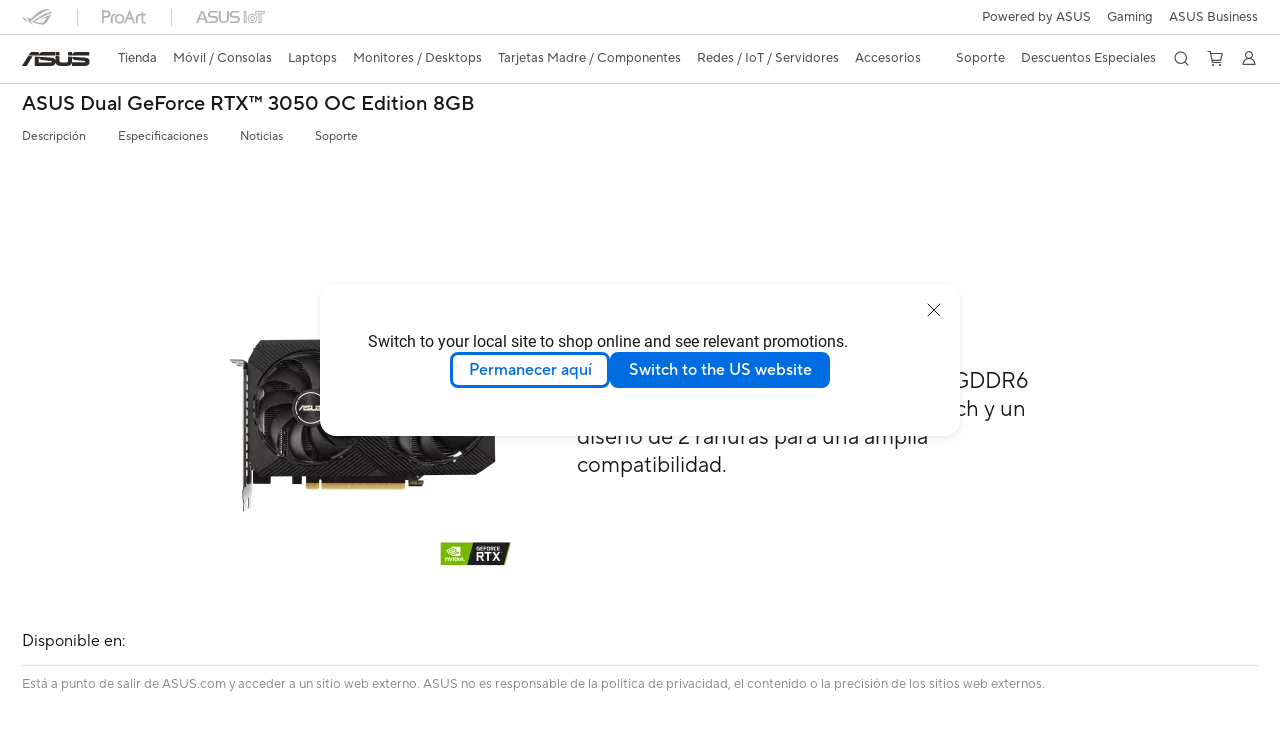

--- FILE ---
content_type: text/html; charset=utf-8
request_url: https://www.asus.com/mx/motherboards-components/graphics-cards/dual/dual-rtx3050-o8g/where-to-buy/
body_size: 45155
content:
<!doctype html>
<html data-n-head-ssr dir="ltr" lang="es-mx" data-n-head="%7B%22dir%22:%7B%22ssr%22:%22ltr%22%7D,%22lang%22:%7B%22ssr%22:%22es-mx%22%7D%7D">
  <head >
    <title>ASUS Dual GeForce RTX 3050 OC Edition 8GB GDDR6 | Tarjetas Gráficas | ASUS México - Tienda online</title><meta data-n-head="ssr" charset="utf-8"><meta data-n-head="ssr" name="viewport" content="width=device-width, initial-scale=1, maximum-scale=5.0"><meta data-n-head="ssr" data-hid="description" name="description" content="ASUS Dual GeForce RTX™ 3050 8GB GDDR6 con dos potentes ventiladores Axial-tech y un diseño de 2 ranuras para una amplia compatibilidad."><link data-n-head="ssr" rel="icon" type="image/x-icon" href="/new_asus_ico_256x256.png"><link data-n-head="ssr" rel="alternate" hreflang="ar-EG" href="https://www.asus.com/eg/motherboards-components/graphics-cards/dual/dual-rtx3050-o8g/where-to-buy/"><link data-n-head="ssr" rel="alternate" hreflang="de-DE" href="https://www.asus.com/de/motherboards-components/graphics-cards/dual/dual-rtx3050-o8g/where-to-buy/"><link data-n-head="ssr" rel="alternate" hreflang="en-eg" href="https://www.asus.com/eg-en/motherboards-components/graphics-cards/dual/dual-rtx3050-o8g/where-to-buy/"><link data-n-head="ssr" rel="alternate" hreflang="en-IN" href="https://www.asus.com/in/motherboards-components/graphics-cards/dual/dual-rtx3050-o8g/where-to-buy/"><link data-n-head="ssr" rel="alternate" hreflang="en-SA" href="https://www.asus.com/sa-en/motherboards-components/graphics-cards/dual/dual-rtx3050-o8g/where-to-buy/"><link data-n-head="ssr" rel="alternate" hreflang="en-US" href="https://www.asus.com/us/motherboards-components/graphics-cards/dual/dual-rtx3050-o8g/where-to-buy/"><link data-n-head="ssr" rel="alternate" hreflang="es-MX" href="https://www.asus.com/mx/motherboards-components/graphics-cards/dual/dual-rtx3050-o8g/where-to-buy/"><link data-n-head="ssr" rel="alternate" hreflang="it-IT" href="https://www.asus.com/it/motherboards-components/graphics-cards/dual/dual-rtx3050-o8g/where-to-buy/"><link data-n-head="ssr" rel="alternate" hreflang="nl-NL" href="https://www.asus.com/nl/motherboards-components/graphics-cards/dual/dual-rtx3050-o8g/where-to-buy/"><link data-n-head="ssr" rel="alternate" hreflang="pt-PT" href="https://www.asus.com/pt/motherboards-components/graphics-cards/dual/dual-rtx3050-o8g/where-to-buy/"><link data-n-head="ssr" rel="alternate" hreflang="tr-TR" href="https://www.asus.com/tr/motherboards-components/graphics-cards/dual/dual-rtx3050-o8g/where-to-buy/"><link data-n-head="ssr" rel="canonical" href="https://www.asus.com/mx/motherboards-components/graphics-cards/dual/dual-rtx3050-o8g/where-to-buy/"><script data-n-head="ssr" src="" async></script><script data-n-head="ssr" src="" async></script><script data-n-head="ssr" type="text/javascript">(function (w, d, s, l, i) {
          w[l] = w[l] || [];
          w[l].push({'gtm.start': new Date().getTime(), event: 'gtm.js' });
          var f = d.getElementsByTagName(s)[0],
          j = d.createElement(s),
          dl = l != "dataLayer" ? "&l=" + l : "";
          j.defer = true;
          j.src = "https://www.googletagmanager.com/gtm.js?id=" + i + dl;
          f.parentNode.insertBefore(j, f);
          })(window, document, "script", "dataLayer", "GTM-NJRLM8");
          </script><script data-n-head="ssr" type="text/javascript" src="/nuxtStatic/js/jquery.min.js"></script><script data-n-head="ssr" type="text/javascript">window.AsusAPIConfig = {"system":"asus","websitePath":"mx","theme":"asus","campaignId":"9f66f36a-32c8-454b-b4fb-b3c9b35f04b1","showHeaderPopUp":true}; </script><script data-n-head="ssr" type="text/javascript" src="https://dlcdnimgs.asus.com/vendor/subscribe-form/js/subscribeform.min.js"></script><script data-n-head="ssr" type="text/javascript" src="https://dlcdnimgs.asus.com/vendor/public/fonts/js/roboto.js" async></script><script data-n-head="ssr" data-hid="injectGoogleMap" src="https://maps.googleapis.com/maps/api/js?key=AIzaSyBnf7KPsnLn7oU46EtQaRw9eqbbRnA7_kI&language=en" async defer onload="this.__vm_l=1"></script><script data-n-head="ssr" data-hid="nuxt-jsonld-8257102" type="application/ld+json">
[
  {
    "@context": "https://schema.org",
    "@type": "BreadcrumbList",
    "itemListElement": [
      {
        "@type": "ListItem",
        "position": 1,
        "name": "Tarjetas Madre / Componentes",
        "item": ""
      },
      {
        "@type": "ListItem",
        "position": 2,
        "name": "Tarjetas Gráficas",
        "item": ""
      },
      {
        "@type": "ListItem",
        "position": 3,
        "name": "Dual",
        "item": "https://www.asus.com/mx/motherboards-components/graphics-cards/dual/"
      },
      {
        "@type": "ListItem",
        "position": 4,
        "name": "DUAL-RTX3050-O8G",
        "item": "https://www.asus.com/mx/motherboards-components/graphics-cards/dual/dual-rtx3050-o8g/"
      },
      {
        "@type": "ListItem",
        "position": 5,
        "name": "Dónde comprar",
        "item": "https://www.asus.com/mx/motherboards-components/graphics-cards/dual/dual-rtx3050-o8g/where-to-buy/"
      }
    ]
  }
]
</script><link rel="stylesheet" href="/_nuxt/d03fa0112.css"><link rel="stylesheet" href="/_nuxt/9d2290112.css"><link rel="stylesheet" href="/_nuxt/f95560112.css"><link rel="stylesheet" href="/_nuxt/fc3c10112.css"><link rel="stylesheet" href="/_nuxt/926730112.css"><link rel="stylesheet" href="/_nuxt/733210112.css"><link rel="stylesheet" href="/_nuxt/a84ff0112.css"><link rel="stylesheet" href="/_nuxt/6670d0112.css"><link rel="stylesheet" href="/_nuxt/794260112.css"><link rel="stylesheet" href="/_nuxt/6b91b0112.css"><link rel="stylesheet" href="/_nuxt/4dd1c0112.css">
  </head>
  <body >
    <div data-server-rendered="true" id="__nuxt"><!----><div id="__layout"><div id="_defaultWrapper"><noscript><iframe src="//www.googletagmanager.com/ns.html?id=GTM-NJRLM8" height="0" width="0" style="display:none;visibility:hidden"></iframe></noscript> <div role="navigation" id="OfficialHeaderWrapper" lang="es-mx" class="headerExternal asusOfficialHeader Header__headerWrapper__2E1QH" style="--space-width:0px;"><div id="wrapperDesktop" class="Header__wrapperDesktop__h6Pb2 Header__themeWhite__1yGlc"><div class="Header__accessibilitTool__21iRj"><!----> <!----></div> <div id="headerLayerOne" class="Header__headerLayerOne__xBqqu"><div class="Header__headerLayerOneContainer__2nUEJ Header__themeWhite__1yGlc"><div class="Header__topLeftMenu__iiqYG Header__themeWhite__1yGlc"><div class="Header__imageContainer__2KPMI Header__themeWhite__1yGlc Header__firstItem__3aTuO"><a href="https://rog.asus.com/mx/" target="_blank" rel="" class="Header__logo__22hjG"><img src="https://www.asus.com/media/Odin/images/header/ROG_normal.svg" alt="ROG" class="Header__defaultImage__1kdR0"> <img src="https://www.asus.com/media/Odin/images/header/ROG_hover.svg" alt="ROG" class="Header__hoverImage__1OOKy"></a></div><div class="Header__imageContainer__2KPMI Header__themeWhite__1yGlc"><a href="https://www.asus.com/mx/ProArt/" target="_Self" rel="" class="Header__logo__22hjG"><img src="https://www.asus.com/media/Odin/images/header/ProArt_normal.svg" alt="Creadores" class="Header__defaultImage__1kdR0"> <img src="https://www.asus.com/media/Odin/images/header/ProArt_hover.svg" alt="Creadores" class="Header__hoverImage__1OOKy"></a></div><div class="Header__imageContainer__2KPMI Header__themeWhite__1yGlc"><a href="https://iot.asus.com/" target="_blank" rel="" class="Header__logo__22hjG"><img src="https://www.asus.com/media/Odin/images/header/IoT_normal.svg" alt="AIoT" class="Header__defaultImage__1kdR0"> <img src="https://www.asus.com/media/Odin/images/header/IoT_hover.svg" alt="AIoT" class="Header__hoverImage__1OOKy"></a></div></div> <div class="Header__topRightMenu__2ix8W Header__themeWhite__1yGlc"><div class="Header__themeWhite__1yGlc Header__topRightMenuItem__1W7va"><div><a href="https://www.asus.com/campaign/powered-by-asus/mx/" target="_Blank" rel="" class="Header__textContainer__1zgYq">
                  Powered by ASUS
                </a></div></div><div tabindex="0" role="button" aria-haspopup="true" aria-expanded="false" class="Header__themeWhite__1yGlc Header__topRightMenuItem__1W7va"><div><span class="Header__textContainer__1zgYq">
                  Gaming
                </span> <!----></div></div><div class="Header__themeWhite__1yGlc Header__topRightMenuItem__1W7va"><div><a href="https://www.asus.com/mx/business" target="_Blank" rel="" class="Header__textContainer__1zgYq">
                  ASUS Business
                </a></div></div></div></div></div> <div class="Header__headerBar__1csGL Header__themeWhite__1yGlc"><div tabindex="0" role="button" aria-label="menu open button" class="Header__menuOpenBtn__1uNJE Header__themeWhite__1yGlc"></div> <div class="Header__asusLogoContainer__18Tvl"><div role="link" tabindex="0" aria-label="ASUS Official Site Homepage" class="Header__asusLogo__3kBbE Header__themeWhite__1yGlc"></div></div> <div class="Header__searchAndCart__3PK6X"><div aria-label="Search" role="button" tabindex="0" class="Header__item__zmemY Header__search__2Wbxu Header__themeWhite__1yGlc"></div> <div class="Header__item__zmemY Header__cart__3QTk- Header__themeWhite__1yGlc"><div tabindex="0" aria-label="Cart, 0 item(s)" role="button" class="headerCartIcon Header__miniCartIcon__2vSJF Header__themeWhite__1yGlc"></div> <!----> <div role="dialog" aria-modal="true" id="memberFeaturefloatMobile" class="miniCart HeaderMiniCart__memberFeaturefloat__3dsKZ HeaderMiniCart__miniCartEmpty__gVZoG" style="display:none;"><div class="miniCartTab HeaderMiniCart__memberFeaturefloatBox__RvlMT HeaderMiniCart__miniCartEmpty__gVZoG"><div class="HeaderMiniCart__CarNoItem__26BKj">No tienes ningún producto en tu carrito</div> <a href="https://www.asus.com/mx/store/" aria-label="Comprar en la tienda en línea ASUS" class="HeaderMiniCart__CarNoItemUrl__3jQKL">
      Comprar en la tienda en línea ASUS
    </a></div> <!----> <div class="HeaderMiniCart__closeCartMenu__chGTj"><div tabindex="0" role="button" aria-label="close mini cart menu" class="canTabFocus HeaderMiniCart__touchRange__3y3we"></div> <svg width="16" height="16" viewBox="0 0 16 16" fill="none" xmlns="http://www.w3.org/2000/svg" svg-inline role="presentation" focusable="false" tabindex="-1" class="svg-icon"><path d="M14 2L2 14M2 2l12 12" stroke="#666" stroke-linecap="round"></path></svg></div></div></div></div></div> <div class="HeaderSearchDropDownMenu__wrapperSearchDropDownMenu__31mT8"><div class="HeaderSearchDropDownMenu__headerSearchDropDownMenu__TfL4d"><div class="HeaderSearchDropDownMenu__innerWeaper__1jtC7" style="display:none;"><div class="HeaderSearchDropDownMenu__searchInputContainerBox__3Baaj"><div class="HeaderSearchDropDownMenu__searchInputContainer__2NlT1"><!----> <input type="text" maxlength="250" role="combobox" aria-label="Search ASUS.com" aria-autocomplete="list" aria-owns="Quick links suggestion" aria-expanded="false" placeholder="Search ASUS.com" value="" class="HeaderSearchDropDownMenu__searchInput__2r0So HeaderSearchDropDownMenu__noKeyWord__1MjlB"> <div tabindex="0" role="button" aria-label="Clear search term" class="HeaderSearchDropDownMenu__closeSearchIcon__31ILF" style="display:none;"><svg width="24" height="24" viewBox="0 0 24 24" fill="none" xmlns="http://www.w3.org/2000/svg" svg-inline role="presentation" focusable="false" tabindex="-1"><path d="M18 6L6 18M6 6l12 12" stroke="#181818" stroke-linecap="round"></path></svg></div></div> <!----></div> <!----></div> <div class="HeaderSearchDropDownMenu__overlayer__3nIPD"></div></div></div> <div class="Header__windowMask__39j-5"></div> <div class="Header__headerLayerTwo__115Eu"><div class="Header__headerLayerTwoContainer__2nAz4"><div class="Header__asusLogoContainer__18Tvl"><div role="link" tabindex="0" aria-label="ASUS Official Site Homepage" class="Header__asusLogo__3kBbE Header__themeWhite__1yGlc"></div></div> <div class="Header__spaceForAsusLogo__1k1A-"></div> <div class="Header__sideMenuClose__CrXWr"><div tabindex="-1" aria-label="menu close button" aria-hidden="true" class="Header__closeBtn__2npQc Header__themeWhite__1yGlc"></div></div> <div class="Header__navContainer__beKIL"><nav aria-label="Navigation" class="mainNavigationList Header__mainNavigationList__2LD5y"><div id="storeMenu" class="mainNavigationItem Header__mainNavigationItem__26BOR Header__storeMenuItem__3xWUL Header__themeWhite__1yGlc"><span><a href="https://www.asus.com/mx/store/" target="_Self" aria-label="ASUS Store">
                    Tienda
                  </a></span></div> <div id="spaceStoreMenu" class="Header__spaceForMenuItem__14d_b"></div> <!----> <!----> <div tabindex="0" role="button" aria-haspopup="menu" aria-expanded="false" class="mainNavigationItem Header__mainNavigationItem__26BOR Header__themeWhite__1yGlc"><span>
                  Móvil / Consolas
                </span> <span class="Header__toggleBtn__22kb_ Header__openBtn__3InIG"></span></div> <div class="Header__spaceForMenuItem__14d_b"></div> <!----><div tabindex="0" role="button" aria-haspopup="menu" aria-expanded="false" class="mainNavigationItem Header__mainNavigationItem__26BOR Header__themeWhite__1yGlc"><span>
                  Laptops
                </span> <span class="Header__toggleBtn__22kb_ Header__openBtn__3InIG"></span></div> <div class="Header__spaceForMenuItem__14d_b"></div> <!----><div tabindex="0" role="button" aria-haspopup="menu" aria-expanded="false" class="mainNavigationItem Header__mainNavigationItem__26BOR Header__themeWhite__1yGlc"><span>
                  Monitores / Desktops
                </span> <span class="Header__toggleBtn__22kb_ Header__openBtn__3InIG"></span></div> <div class="Header__spaceForMenuItem__14d_b"></div> <!----><div tabindex="0" role="button" aria-haspopup="menu" aria-expanded="false" class="mainNavigationItem Header__mainNavigationItem__26BOR Header__themeWhite__1yGlc"><span>
                  Tarjetas Madre / Componentes
                </span> <span class="Header__toggleBtn__22kb_ Header__openBtn__3InIG"></span></div> <div class="Header__spaceForMenuItem__14d_b"></div> <!----><div tabindex="0" role="button" aria-haspopup="menu" aria-expanded="false" class="mainNavigationItem Header__mainNavigationItem__26BOR Header__themeWhite__1yGlc"><span>
                  Redes / IoT / Servidores
                </span> <span class="Header__toggleBtn__22kb_ Header__openBtn__3InIG"></span></div> <div class="Header__spaceForMenuItem__14d_b"></div> <!----><div tabindex="0" role="button" aria-haspopup="menu" aria-expanded="false" class="mainNavigationItem Header__mainNavigationItem__26BOR Header__themeWhite__1yGlc"><span>
                  Accesorios
                </span> <span class="Header__toggleBtn__22kb_ Header__openBtn__3InIG"></span></div> <div class="Header__spaceForMenuItem__14d_b"></div> <!----> <div class="Header__sideMenuContentSection__2UXUJ"><div class="Header__item__zmemY"><div tabindex="0" aria-expanded="false" class="Header__levelOneList__1pHn3">
                      Soporte
                      <span class="Header__toggleBtn__22kb_ Header__openBtn__3InIG Header__show__14ec2"></span> <span class="Header__toggleBtn__22kb_ Header__collapseBtn__-yBN9"></span></div> <div class="Header__levelTwoListBox__1rdVc" style="display:none;"><a href="https://www.asus.com/mx/support/" tabindex="-1" target="_Blank" rel="" class="Header__levelTwoList__oZVZ2">
                      Soporte
                    </a><a href="https://www.asus.com/mx/support/MyASUS-deeplink/" tabindex="-1" target="_Blank" rel="" class="Header__levelTwoList__oZVZ2">
                      MyASUS
                    </a><a href="https://www.asus.com/mx/support/download-center/" tabindex="-1" target="_Blank" rel="" class="Header__levelTwoList__oZVZ2">
                      Centro de Descargas
                    </a><a href="https://www.asus.com/mx/support/Repair-Status-Inquiry/?cname=Mexico" tabindex="-1" target="_Blank" rel="" class="Header__levelTwoList__oZVZ2">
                      Estado de Reparaciones
                    </a><a href="https://shop.asus.com/mx/purchase/seriesnum/ " tabindex="-1" target="_Blank" rel="" class="Header__levelTwoList__oZVZ2">
                      Extensión de Garantía
                    </a><a href="https://www.asus.com/mx/support/premium_care/" tabindex="-1" target="_Blank" rel="" class="Header__levelTwoList__oZVZ2">
                      ASUS Premium Care
                    </a></div></div><div class="Header__item__zmemY"><div tabindex="0" aria-expanded="false" class="Header__levelOneList__1pHn3">
                      Descuentos Especiales
                      <span class="Header__toggleBtn__22kb_ Header__openBtn__3InIG Header__show__14ec2"></span> <span class="Header__toggleBtn__22kb_ Header__collapseBtn__-yBN9"></span></div> <div class="Header__levelTwoListBox__1rdVc" style="display:none;"><a href="https://www.asus.com/mx/microsite/asus-education-program/" tabindex="-1" target="_Blank" rel="" class="Header__levelTwoList__oZVZ2">
                      Descuentos para Estudiantes
                    </a><a href="https://special-offers.asus.com/mx/epp/introduction/" tabindex="-1" target="_Blank" rel="" class="Header__levelTwoList__oZVZ2">
                      Descuentos Corporativos
                    </a></div></div> <div class="Header__item__zmemY"><div tabindex="0" role="button" aria-label="Member Account" aria-expanded="false" class="Header__levelOneList__1pHn3 Header__member__1MdQw Header__themeWhite__1yGlc">
                  My Account
                  <span class="Header__toggleBtn__22kb_ Header__openBtn__3InIG Header__show__14ec2"></span> <span class="Header__toggleBtn__22kb_ Header__collapseBtn__-yBN9"></span></div> <!----></div></div> <div class="Header__sideMenuContentSection__2UXUJ"><div class="Header__item__zmemY"><div tabindex="0" role="button" aria-expanded="false" class="Header__levelOneList__1pHn3"><a href="https://www.asus.com/campaign/powered-by-asus/mx/" target="_Blank" rel="">
                        Powered by ASUS
                      </a></div> <div class="Header__levelTwoListBox__1rdVc" style="display:none;"></div></div><div class="Header__item__zmemY"><div tabindex="0" role="button" aria-expanded="false" class="Header__levelOneList__1pHn3">
                      Gaming
                      <span class="Header__toggleBtn__22kb_ Header__openBtn__3InIG Header__show__14ec2"></span> <span class="Header__toggleBtn__22kb_ Header__collapseBtn__-yBN9"></span></div> <div class="Header__levelTwoListBox__1rdVc" style="display:none;"><a href="https://rog.asus.com/mx/" tabindex="-1" target="_Blank" rel="" class="Header__levelTwoList__oZVZ2">
                      ROG - Republic of Gamers
                    </a><a href="https://www.asus.com/campaign/tuf-gaming/mx/" tabindex="-1" target="_Blank" rel="" class="Header__levelTwoList__oZVZ2">
                      TUF Gaming
                    </a></div></div><div class="Header__item__zmemY"><div tabindex="0" role="button" aria-expanded="false" class="Header__levelOneList__1pHn3"><a href="https://www.asus.com/mx/business" target="_Blank" rel="">
                        ASUS Business
                      </a></div> <div class="Header__levelTwoListBox__1rdVc" style="display:none;"></div></div> <div class="Header__item__zmemY"><a href="https://rog.asus.com/mx/" target="_Blank" rel=""><div class="Header__levelOneList__1pHn3"><img src="https://www.asus.com/media/Odin/images/header/ROG_hover.svg" alt="ROG" class="Header__defaultImage__1kdR0"></div></a></div><div class="Header__item__zmemY"><a href="https://www.asus.com/mx/ProArt/" target="_Self" rel=""><div class="Header__levelOneList__1pHn3"><img src="https://www.asus.com/media/Odin/images/header/ProArt_hover.svg" alt="Creadores" class="Header__defaultImage__1kdR0"></div></a></div><div class="Header__item__zmemY"><a href="https://iot.asus.com/" target="" rel=""><div class="Header__levelOneList__1pHn3"><img src="https://www.asus.com/media/Odin/images/header/IoT_hover.svg" alt="AIoT" class="Header__defaultImage__1kdR0"></div></a></div></div> <div class="Header__sideMenuMobileSpace__WoCC_"></div></nav> <div class="Header__subNavigationList__1Wmem"><div tabindex="0" role="button" aria-haspopup="true" aria-expanded="false" class="Header__secondRightMenuItem__nevQN Header__themeWhite__1yGlc Header__hasBottomLine__2D8OJ"><div class="Header__inlineFlex__1Jk6H"><span>
                      Soporte
                    </span> <!----></div></div> <div class="Header__spaceForMenuItem__14d_b"></div><div tabindex="0" role="button" aria-haspopup="true" aria-expanded="false" class="Header__secondRightMenuItem__nevQN Header__themeWhite__1yGlc Header__hasBottomLine__2D8OJ"><div class="Header__inlineFlex__1Jk6H"><span>
                      Descuentos Especiales
                    </span> <!----></div></div> <div class="Header__spaceForMenuItem__14d_b"></div> <div tabindex="0" aria-label="Search" role="button" aria-expanded="false" class="headerIcon Header__searchAndMemberFeatureItem__OxZtB Header__search__2Wbxu Header__themeWhite__1yGlc"></div> <div class="Header__spaceForMenuItem__14d_b"></div> <div tabindex="0" aria-label="Cart, 0 item(s)" role="button" aria-expanded="false" class="headerCartIcon Header__searchAndMemberFeatureItem__OxZtB Header__cart__3QTk- Header__themeWhite__1yGlc"><div class="Header__miniCartIcon__2vSJF Header__themeWhite__1yGlc"></div> <!----> <div role="dialog" aria-modal="true" id="memberFeaturefloat" class="miniCart HeaderMiniCart__memberFeaturefloat__3dsKZ HeaderMiniCart__miniCartEmpty__gVZoG" style="display:none;"><div class="miniCartTab HeaderMiniCart__memberFeaturefloatBox__RvlMT HeaderMiniCart__miniCartEmpty__gVZoG"><div class="HeaderMiniCart__CarNoItem__26BKj">No tienes ningún producto en tu carrito</div> <a href="https://www.asus.com/mx/store/" aria-label="Comprar en la tienda en línea ASUS" class="HeaderMiniCart__CarNoItemUrl__3jQKL">
      Comprar en la tienda en línea ASUS
    </a></div> <!----> <div class="HeaderMiniCart__closeCartMenu__chGTj"><div tabindex="0" role="button" aria-label="close mini cart menu" class="canTabFocus HeaderMiniCart__touchRange__3y3we"></div> <svg width="16" height="16" viewBox="0 0 16 16" fill="none" xmlns="http://www.w3.org/2000/svg" svg-inline role="presentation" focusable="false" tabindex="-1" class="svg-icon"><path d="M14 2L2 14M2 2l12 12" stroke="#666" stroke-linecap="round"></path></svg></div></div></div> <div class="Header__spaceForMenuItem__14d_b"></div> <div tabindex="0" aria-label="Member Account" role="button" aria-expanded="false" class="headerIcon Header__searchAndMemberFeatureItem__OxZtB Header__member__1MdQw Header__themeWhite__1yGlc"><!----></div></div></div></div></div> <div></div></div> <!----></div> <div role="main"><div class="LevelFourProductPage__wrapper__1C9P7 LevelFourProductPage__themeWhite__1M-qy"><div class="popup__wrapper__2FNrG" style="z-index:12001;display:none;"><div class="popup__popUpBg__DRZyO"><div class="popup__popUp__2CkQf"><svg width="16" height="16" viewBox="0 0 16 16" fill="none" xmlns="http://www.w3.org/2000/svg" svg-inline role="presentation" focusable="false" tabindex="-1" class="svg-icon" style="display:none;"><path d="M14 2L2 14M2 2l12 12" stroke="#666" stroke-linecap="round"></path></svg> <!----> <div class="popup__popUpBody__2s7WC"><div class="popup__seeMoreMask__3uyoq" style="display:none;"></div> <div class="popup__container__3XVNx"><div class="popup__content__28Bb1"><div></div> <div></div> <div></div></div></div></div> <div class="popup__popUpBtn__2qg6T"><div tabindex="0" aria-label="No" class="popup__cancelBtn__2S3pr">
          
        </div> <a href="#" data-theme="Blue60" target="_self" rel="" aria-label="Yes" role="button" tabindex="0" class="SolidButton__normal__3XdQd SolidButton__btn__1NmTw popup__blueButton__1STO8"><span class="SolidButton__btnText__GZc-q">
          
        </span></a></div></div></div></div> <div class="asusOfficialProductMenu LevelFourProductPageHeader__wrapper__1tvNu"><div class="LevelFourProductPageHeader__mainWrapper__3il6B"><!----> <div class="LevelFourProductPageHeader__subMenuWrapper__1Isbi" style="display:none;"><div class="LevelFourProductPageHeader__modelNameContainer__1v7C1"><!----> <h1 tabindex="0" class="LevelFourProductPageHeader__modelName__70ttK">ASUS Dual GeForce RTX™ 3050 OC Edition 8GB</h1></div> <div class="LevelFourProductPageHeader__productTabListContainer__BdhBb"><div tabindex="0" id="mainTabIndex" class="LevelFourProductPageHeader__mainTabIndex__1_WN-"></div> <ul class="mainTab LevelFourProductPageHeader__mainTab__SzkNa"><!----> <!----> <li class="tabItem LevelFourProductPageHeader__tabItem__Wf0N5"><!----> <a href="https://www.asus.com/mx/motherboards-components/graphics-cards/dual/dual-rtx3050-o8g/" target="_self" rel="" class="LevelFourProductPageHeader__tabItemLink__2WJxl LevelFourProductPageHeader__tabItemLinkNoSub__2dOlt">
                Descripción
              </a> <!----></li><li class="tabItem LevelFourProductPageHeader__tabItem__Wf0N5"><a href="https://www.asus.com/mx/motherboards-components/graphics-cards/dual/dual-rtx3050-o8g/techspec/" target="_self" rel="" class="LevelFourProductPageHeader__tabItemLink__2WJxl LevelFourProductPageHeader__tabItemLinkNoSub__2dOlt">
                Especificaciones
              </a> <!----> <!----></li><li class="tabItem LevelFourProductPageHeader__tabItem__Wf0N5"><a href="https://www.asus.com/mx/motherboards-components/graphics-cards/dual/dual-rtx3050-o8g/review/" target="_self" rel="" class="LevelFourProductPageHeader__tabItemLink__2WJxl LevelFourProductPageHeader__tabItemLinkNoSub__2dOlt">
                Noticias
              </a> <!----> <!----></li><li class="tabItem LevelFourProductPageHeader__tabItem__Wf0N5"><a href="https://www.asus.com/mx/motherboards-components/graphics-cards/dual/dual-rtx3050-o8g/helpdesk_knowledge/" target="_self" rel="" class="LevelFourProductPageHeader__tabItemLink__2WJxl LevelFourProductPageHeader__tabItemLinkNoSub__2dOlt">
                Soporte
              </a> <!----> <!----></li></ul></div></div> <div class="LevelFourProductPageHeader__priceAndButtonWrapper__P3Fj7"><div class="LevelFourProductPageHeader__modelNameContainer__1v7C1 LevelFourProductPageHeader__modelNameContainerMobile__1FQeD"><!----> <div tabindex="0" class="LevelFourProductPageHeader__modelName__70ttK">ASUS Dual GeForce RTX™ 3050 OC Edition 8GB</div> <div role="button" aria-label="product menu open button" tabindex="0" aria-expanded="false" class="LevelFourProductPageHeader__cursorPointer__kKWYK"><svg width="16" height="16" viewBox="0 0 16 16" fill="none" xmlns="http://www.w3.org/2000/svg" svg-inline="" role="presentation" focusable="false" tabindex="-1" class="LevelFourProductPageHeader__menuClose__1WVTB LevelFourProductPageHeader__menuOpen__1SFka"><path d="M2.5 11L8 5.3l5.5 5.7" stroke="#181818" stroke-miterlimit="10" stroke-linecap="round" stroke-linejoin="round"></path></svg></div></div> <div class="LevelFourProductPageHeader__ecButtonContainer__axJ6i"><div class="LevelFourProductPageHeader__ecButtonRow__EL3vK"><!----> <div class="LevelFourProductPageHeader__btnContainer__3orA6"><!----> <div class="LevelFourProductPageHeader__ecButtonRow__EL3vK"><!----> <!----> <!----></div></div></div> <!----></div></div></div></div> <!----> <div><div class="LevelFourProductWhereToBuyPage__wrapper__2ICMA"><div class="LevelFourProductWhereToBuyPage__tab__14rsS"><!----> <!----></div> <div class="LevelFourProductWhereToBuyPage__tabContend__NTOcU LevelFourProductWhereToBuyPage__active__3-uxl"><div class="FindOnlineTab__findOnlineContainer__14sK1"><div class="FindOnlineTab__productInfomation__P20gb"><picture><source type="image/webp" srcset="https://dlcdnwebimgs.asus.com/gain/ed65b780-f5b5-4008-a119-09d6fad971bb//w300/fwebp"> <!----> <img src="https://dlcdnwebimgs.asus.com/gain/ed65b780-f5b5-4008-a119-09d6fad971bb/" alt="DUAL-RTX3050-O8G"></picture> <span>ASUS Dual GeForce RTX™ 3050 8GB GDDR6 con dos potentes ventiladores Axial-tech y un diseño de 2 ranuras para una amplia compatibilidad.</span></div> <!----> <div class="FindOnlineTab__findOnlineOP__1L4fc"><span class="FindOnlineTab__availableFrom__3x0Vp">Disponible en:</span> <div class="FindOnlineTab__bottomInfo__PD3xn">Está a punto de salir de ASUS.com y acceder a un sitio web externo. ASUS no es responsable de la política de privacidad, el contenido o la precisión de los sitios web externos.</div> <div class="FindOnlineTab__opCards__IPHQ2"><div class="FindOnlineTab__opCard__tx1wc"><div class="FindOnlineTab__imageWrapper__30z8a"><img src="https://gethatch.com/resources/images/merchant/mLogo90825.png" alt="Amazon.mx"></div> <span class="FindOnlineTab__stockSpan__2VaVM">Disponible</span> <a href="https://gethatch.com/wtbonline/merch/90825/go?tag=52421_hatchmex-20&amp;ascsubtag=696502fbe6642e5cadec40e9&amp;core_id=101407569&amp;affiliate_id=52421&amp;prod_id=1601664526&amp;region=MX" data-theme="Azure" target="_blank" rel="noreferrer noopener" aria-label="button" role="button" tabindex="0" class="SolidButton__normal__3XdQd SolidButton__btn__1NmTw FindOnlineTab__viewButton__2P11S"><span class="SolidButton__btnText__GZc-q">
     Ver
    </span></a></div><div class="FindOnlineTab__opCard__tx1wc"><div class="FindOnlineTab__imageWrapper__30z8a"><img src="https://dlcdnwebimgs.asus.com/gain/198f6f89-2aa9-463f-91d3-6a50f272c9a5/"></div> <span class="FindOnlineTab__stockSpan__2VaVM"></span> <a href="https://bit.ly/3cD80pC" data-theme="Azure" target="_blank" rel="noreferrer noopener" aria-label="button" role="button" tabindex="0" class="SolidButton__normal__3XdQd SolidButton__btn__1NmTw FindOnlineTab__viewButton__2P11S"><span class="SolidButton__btnText__GZc-q">
     Comprar
    </span></a></div><div class="FindOnlineTab__opCard__tx1wc"><div class="FindOnlineTab__imageWrapper__30z8a"><img src="https://dlcdnwebimgs.asus.com/gain/1dad9088-a191-4dfa-b728-8599656b935a/"></div> <span class="FindOnlineTab__stockSpan__2VaVM"></span> <a href="https://bit.ly/3oDoLns" data-theme="Azure" target="_blank" rel="noreferrer noopener" aria-label="button" role="button" tabindex="0" class="SolidButton__normal__3XdQd SolidButton__btn__1NmTw FindOnlineTab__viewButton__2P11S"><span class="SolidButton__btnText__GZc-q">
     Comprar
    </span></a></div><div class="FindOnlineTab__opCard__tx1wc"><div class="FindOnlineTab__imageWrapper__30z8a"><img src="https://dlcdnwebimgs.asus.com/gain/d186b166-f06f-4063-896f-31f7d621c434/"></div> <span class="FindOnlineTab__stockSpan__2VaVM"></span> <a href="https://bit.ly/3f5gGGE" data-theme="Azure" target="_blank" rel="noreferrer noopener" aria-label="button" role="button" tabindex="0" class="SolidButton__normal__3XdQd SolidButton__btn__1NmTw FindOnlineTab__viewButton__2P11S"><span class="SolidButton__btnText__GZc-q">
     Comprar
    </span></a></div></div></div></div></div> <div class="LevelFourProductWhereToBuyPage__tabContend__NTOcU"><!----></div></div> <div class="disclaimerWrapper Disclaimer__wrapper__2btGc Disclaimer__themeWhite__3RVLp"><div class="Disclaimer__content__3XxG- Disclaimer__themeWhite__3RVLp"><!----> <!----> <div class="Disclaimer__disclaimer__m8mZD"><img src="https://www.asus.com/media/Odin/Websites/global/SiteSetting/20200826060233.png" alt="Product has High-Definition Multimedia Interface." width="200" class="Disclaimer__HDMIImage__1f0Pn"> <div><ul>
  <li>Este producto cuenta con certificación conforme a las Normas Oficiales Mexicanas (NOM), emitida por un organismo de certificación acreditado &nbsp;(NYCE), y con la homologación requerida por la autoridad de telecomunicaciones competente en México (actualmente el Instituto Federal de Telecomunicaciones – IFT, o la entidad que en el futuro lo sustituya).</li>
  <li>Todas las especificaciones están sujetas a cambios sin previo aviso. Por favor, consulte con su proveedor o distribuidor autorizado para obtener información exacta sobre disponibilidad, versiones y precios.&nbsp;</li>
  <li>Los productos pueden no estar disponibles en todos los mercados. Las especificaciones y características varían según el modelo, y todas las imágenes son ilustrativas. Consulte las páginas de especificaciones para obtener todos los detalles. El color del PCB y las versiones de software incluidas están sujetos a cambios sin previo aviso.</li>
  <li>Los nombres de marcas y productos mencionados son marcas comerciales de sus respectivas compañías. A menos que se indique lo contrario, todas las declaraciones de rendimiento se basan en el rendimiento teórico. Las cifras reales pueden variar en situaciones del mundo real. La velocidad de transferencia real de USB 3.0, 3.1, 3.2 y/o Tipo-C variará dependiendo de muchos factores, incluida la velocidad de procesamiento del dispositivo host, los atributos de los archivos y otros factores relacionados con la configuración del sistema y su entorno operativo.</li>
  <li>Los términos HDMI y HDMI High-Definition Multimedia Interface, HDMI trade dress y el logotipo de HDMI son marcas comerciales o marcas comerciales registradas de HDMI Licensing Administrator, Inc. en los Estados Unidos y otros países.</li>
</ul></div></div> <div class="Disclaimer__levelDisclaimer__2Zgnp"><ul>
  <li>Todas las especificaciones están sujetas a cambios sin previo aviso. Por favor consulte a su proveedor para ofertas exactas. Los productos pueden no estar disponibles en todos los mercados.</li>
  <li>El color de la PCB y las versiones del software incluido están sujetas a cambio sin previo aviso.</li>
  <li>La marca y los nombres de los productos mencionados son marcas registradas por sus respectivas compañías.</li>
</ul></div></div></div></div> <!----> <div tabindex="0" id="pingpongchat" aria-label="_blank" class="OnlineChat__wrapper__14rUZ undefined" style="bottom:16px;display:none;"><svg xmlns="http://www.w3.org/2000/svg" fill="none" viewBox="0 0 36 36" svg-inline="" role="presentation" focusable="false" tabindex="-1" class="OnlineChat__icon__mpKGT"><path fill="#fff" fill-rule="evenodd" d="M21.97 4.275c-6.162 0-10.913 4.255-10.913 9.225s4.75 9.225 10.913 9.225c.445 0 .884-.023 1.314-.066l.292-.03 4.806 2.804v-4.459l.396-.267c2.536-1.716 4.104-4.328 4.104-7.207 0-4.97-4.75-9.225-10.912-9.225zM9.257 13.5c0-6.214 5.827-11.025 12.713-11.025 6.886 0 12.712 4.81 12.712 11.025 0 3.409-1.776 6.419-4.5 8.419v6.648l-7.012-4.09c-.395.032-.796.048-1.2.048-6.886 0-12.713-4.811-12.713-11.025z" clip-rule="evenodd"></path><path fill="#fff" d="M18 13.5a1.5 1.5 0 11-3.001-.001A1.5 1.5 0 0118 13.5zm6 0a1.5 1.5 0 11-3.001-.001A1.5 1.5 0 0124 13.5zm6 0a1.5 1.5 0 11-3.001-.001A1.5 1.5 0 0130 13.5z"></path><path fill="#fff" fill-rule="evenodd" d="M8.275 11.068c-3.542 1.399-6.081 4.485-6.081 8.205 0 2.766 1.425 5.203 3.604 6.834v5.547l5.838-3.405c.303.023.61.035.92.035 2.783 0 5.365-.97 7.255-2.575a14.57 14.57 0 01-2.488-.444c-1.347.765-2.978 1.219-4.767 1.219-.35 0-.696-.018-1.035-.053l-.291-.03-3.632 2.12v-3.356l-.395-.267c-1.99-1.347-3.21-3.388-3.21-5.625 0-2.523 1.584-4.831 4.04-6.125.02-.704.101-1.399.242-2.08z" clip-rule="evenodd"></path></svg> <div class="OnlineChat__text__34VpN">
    Need Help?
  </div></div></div></div> <!----> <div role="navigation" aria-label="breadcrumb" class="FooterBreadcrumb__wrapper__2uJ7V FooterBreadcrumb__themeWhite__3uyCB"><div class="FooterBreadcrumb__dividerTop__2gzBb FooterBreadcrumb__themeWhite__3uyCB"></div> <div class="FooterBreadcrumb__breadcrumbContainer__1j_if FooterBreadcrumb__themeWhite__3uyCB"><div role="link" tabindex="0" aria-label="asus" class="FooterBreadcrumb__asusLogoContainer__3MFmF FooterBreadcrumb__themeWhite__3uyCB"><svg width="50" height="10" viewBox="0 0 50 10" fill="none" xmlns="http://www.w3.org/2000/svg" svg-inline role="presentation" focusable="false" tabindex="-1" class="FooterBreadcrumb__asusLogoWhite__1c4ZT"><path d="M23.837.006h-8.611c-1.997 0-2.882 1.237-3.086 2.417V.006H7.36a1.398 1.398 0 00-.755.142 1.353 1.353 0 00-.556.517L4.74 2.564h19.094l.003-2.558zM0 9.997h3.428l4.298-6.874-3.066-.3L0 9.997zM27.164.008H24.34v2.558h2.823V.008zM45.086 4.005l-8.833-.52c0 1.339.888 2.236 2.4 2.358l6.292.48c.484.04.787.16.787.56 0 .38-.342.519-1.049.519h-8.57V10h8.751c2.763 0 3.973-.96 3.973-3.138 0-1.959-1.09-2.697-3.751-2.857z" fill="#DCDCDC"></path><path d="M36.138 3.485l-2.784-.16v2.938c0 .919-.463 1.199-2.077 1.199H29.06c-1.331 0-1.896-.38-1.896-1.2V3.046l-2.823-.2v3.657h-.06c-.162-1.059-.565-2.298-3.247-2.478l-8.833-.58c0 1.34.967 2.139 2.48 2.299l6.15.618c.485.04.848.18.848.58 0 .44-.363.48-.928.48H12.1V3.423l-2.823-.18V10h11.495c2.561 0 3.388-1.319 3.51-2.418h.06C24.665 9.321 26.197 10 28.799 10h2.864c3.045 0 4.477-.92 4.477-3.078l-.002-3.437zM48.641 2.566V.006h-9.478c-1.973 0-2.863 1.21-3.02 2.379 0 .013-.003.026-.005.04V.005h-2.784v2.559H48.64l.001.002z" fill="#DCDCDC"></path></svg> <!----></div> <div class="FooterBreadcrumb__contentContainer__3emBH"><div class="FooterBreadcrumb__content__2IqGN FooterBreadcrumb__themeWhite__3uyCB"><div class="FooterBreadcrumb__arrow__1S2oB"></div> <span class="FooterBreadcrumb__text__4Lzlp">
            Tarjetas Madre / Componentes
          </span></div><div class="FooterBreadcrumb__content__2IqGN FooterBreadcrumb__themeWhite__3uyCB"><div class="FooterBreadcrumb__arrow__1S2oB"></div> <span class="FooterBreadcrumb__text__4Lzlp">
            Tarjetas Gráficas
          </span></div><div class="FooterBreadcrumb__content__2IqGN FooterBreadcrumb__themeWhite__3uyCB"><div class="FooterBreadcrumb__arrow__1S2oB"></div> <a href="https://www.asus.com/mx/motherboards-components/graphics-cards/dual/" class="FooterBreadcrumb__text__4Lzlp">
            Dual
          </a></div><div class="FooterBreadcrumb__content__2IqGN FooterBreadcrumb__themeWhite__3uyCB"><div class="FooterBreadcrumb__arrow__1S2oB"></div> <a href="https://www.asus.com/mx/motherboards-components/graphics-cards/dual/dual-rtx3050-o8g/" class="FooterBreadcrumb__text__4Lzlp">
            DUAL-RTX3050-O8G
          </a></div><div class="FooterBreadcrumb__content__2IqGN FooterBreadcrumb__themeWhite__3uyCB"><div class="FooterBreadcrumb__arrow__1S2oB"></div> <a href="https://www.asus.com/mx/motherboards-components/graphics-cards/dual/dual-rtx3050-o8g/where-to-buy/" class="FooterBreadcrumb__text__4Lzlp">
            Dónde comprar
          </a></div></div></div></div> <div role="contentinfo" id="OfficialFooterWrapper" lang="es-mx" class="asusOfficialFooter Footer__wrapper__nmxJn Footer__themeWhite__wXGyx footerExternal"><!----> <div class="Footer__contentContainer__1nMCg Footer__isBreadcrumb__2WFZQ"><div class="Footer__textLinkContainer__1u77e"><div class="Footer__productLineListContainer__2GV2W Footer__themeWhite__wXGyx Footer__isBreadcrumb__2WFZQ"><div class="Footer__titleContainer__3Ija4"><h2 class="Footer__firstTitle__H9rkK Footer__themeWhite__wXGyx">
            Comprar y más información
          </h2> <div class="Footer__btnShowList__yCi6e Footer__themeWhite__wXGyx"></div></div> <div class="Footer__productShowList__UTbrh Footer__productLintContent__3HvTQ Footer__themeWhite__wXGyx" style="display:;"><div class="Footer__themeWhite__wXGyx"><dl><dt class="Footer__secondTitle__apr-H Footer__themeWhite__wXGyx"><span> Móvil / Consolas </span></dt><dd class="Footer__linkItem__1OACj Footer__themeWhite__wXGyx" style="display:none;"><span>Moda y Cuidado de Salud</span></dd><dd class="Footer__linkItem__1OACj Footer__themeWhite__wXGyx" style="display:none;"><span>Consolas</span></dd><dt class="Footer__secondTitle__apr-H Footer__themeWhite__wXGyx"><span> Laptops </span></dt><dd class="Footer__linkItem__1OACj Footer__themeWhite__wXGyx"><a href="https://www.asus.com/mx/laptops/for-home/all-series/" target="" rel="" aria-label="Para Hogar">
                  Para Hogar
                </a></dd><dd class="Footer__linkItem__1OACj Footer__themeWhite__wXGyx"><a href="https://www.asus.com/mx/laptops/for-work/all-series/" target="" rel="" aria-label="Para trabajo">
                  Para trabajo
                </a></dd><dd class="Footer__linkItem__1OACj Footer__themeWhite__wXGyx"><a href="https://www.asus.com/mx/laptops/for-creators/all-series/" target="" rel="" aria-label="Para Creadores">
                  Para Creadores
                </a></dd><dd class="Footer__linkItem__1OACj Footer__themeWhite__wXGyx"><a href="https://www.asus.com/mx/laptops/for-students/all-series/" target="" rel="" aria-label="Para Estudiantes">
                  Para Estudiantes
                </a></dd><dd class="Footer__linkItem__1OACj Footer__themeWhite__wXGyx"><a href="https://www.asus.com/mx/laptops/for-gaming/all-series/" target="" rel="" aria-label="Para Gamers">
                  Para Gamers
                </a></dd><dd class="Footer__linkItem__1OACj Footer__themeWhite__wXGyx"><a href="https://www.asus.com/mx/laptops/accessories/all-series/" target="" rel="" aria-label="Accesorios">
                  Accesorios
                </a></dd><dd class="Footer__linkItem__1OACj Footer__themeWhite__wXGyx" style="display:none;"><span>Software</span></dd><dd class="Footer__linkItem__1OACj Footer__themeWhite__wXGyx" style="display:none;"><span>AI PC</span></dd><dd class="Footer__linkItem__1OACj Footer__themeWhite__wXGyx" style="display:none;"><span>Copilot+ PC</span></dd><dt class="Footer__secondTitle__apr-H Footer__themeWhite__wXGyx"><span> Monitores / Desktops </span></dt><dd class="Footer__linkItem__1OACj Footer__themeWhite__wXGyx"><a href="https://www.asus.com/mx/displays-desktops/monitors/all-series/" target="" rel="" aria-label="Monitores">
                  Monitores
                </a></dd><dd class="Footer__linkItem__1OACj Footer__themeWhite__wXGyx"><a href="https://www.asus.com/mx/displays-desktops/projectors/all-series/" target="" rel="" aria-label="Proyectores">
                  Proyectores
                </a></dd><dd class="Footer__linkItem__1OACj Footer__themeWhite__wXGyx"><a href="https://www.asus.com/mx/displays-desktops/all-in-one-pcs/all-series/" target="" rel="" aria-label="All in One ">
                  All in One 
                </a></dd><dd class="Footer__linkItem__1OACj Footer__themeWhite__wXGyx"><a href="https://www.asus.com/mx/displays-desktops/tower-pcs/all-series/" target="" rel="" aria-label="PC de escritorio">
                  PC de escritorio
                </a></dd><dd class="Footer__linkItem__1OACj Footer__themeWhite__wXGyx" style="display:none;"><span>Gaming Desktop</span></dd><dd class="Footer__linkItem__1OACj Footer__themeWhite__wXGyx"><a href="https://www.asus.com/mx/displays-desktops/nucs/all-series/" target="" rel="" aria-label="NUCs">
                  NUCs
                </a></dd><dd class="Footer__linkItem__1OACj Footer__themeWhite__wXGyx"><a href="https://www.asus.com/mx/displays-desktops/mini-pcs/all-series/" target="" rel="" aria-label="Mini PCs">
                  Mini PCs
                </a></dd><dd class="Footer__linkItem__1OACj Footer__themeWhite__wXGyx"><a href="https://www.asus.com/mx/displays-desktops/workstations/all-series/" target="" rel="" aria-label="Workstations">
                  Workstations
                </a></dd><dd class="Footer__linkItem__1OACj Footer__themeWhite__wXGyx" style="display:none;"><span>Accesorios</span></dd><dd class="Footer__linkItem__1OACj Footer__themeWhite__wXGyx" style="display:none;"><span>Software</span></dd><dd class="Footer__linkItem__1OACj Footer__themeWhite__wXGyx" style="display:none;"><span>Garantía</span></dd><dt class="Footer__secondTitle__apr-H Footer__themeWhite__wXGyx"><span> Tarjetas Madre / Componentes </span></dt><dd class="Footer__linkItem__1OACj Footer__themeWhite__wXGyx"><a href="https://www.asus.com/mx/motherboards-components/motherboards/all-series/" target="" rel="" aria-label="Tarjetas Madre">
                  Tarjetas Madre
                </a></dd><dd class="Footer__linkItem__1OACj Footer__themeWhite__wXGyx"><a href="https://www.asus.com/mx/motherboards-components/graphics-cards/all-series/" target="" rel="" aria-label="Tarjetas Gráficas">
                  Tarjetas Gráficas
                </a></dd><dd class="Footer__linkItem__1OACj Footer__themeWhite__wXGyx"><a href="https://www.asus.com/mx/motherboards-components/cooling/all-series/" target="" rel="" aria-label="Enfriamiento">
                  Enfriamiento
                </a></dd><dd class="Footer__linkItem__1OACj Footer__themeWhite__wXGyx"><a href="https://www.asus.com/mx/motherboards-components/cases/all-series/" target="" rel="" aria-label="Gabinetes">
                  Gabinetes
                </a></dd><dd class="Footer__linkItem__1OACj Footer__themeWhite__wXGyx"><a href="https://www.asus.com/mx/motherboards-components/power-supply-units/all-series/" target="" rel="" aria-label="Fuentes de Poder">
                  Fuentes de Poder
                </a></dd><dd class="Footer__linkItem__1OACj Footer__themeWhite__wXGyx" style="display:none;"><span>Almacenamiento</span></dd><dd class="Footer__linkItem__1OACj Footer__themeWhite__wXGyx"><a href="https://www.asus.com/mx/motherboards-components/optical-drives/all-series/" target="" rel="" aria-label="Unidades Ópticas">
                  Unidades Ópticas
                </a></dd><dd class="Footer__linkItem__1OACj Footer__themeWhite__wXGyx"><a href="https://www.asus.com/mx/motherboards-components/single-board-computers/all-series/" target="" rel="" aria-label="Computadora Single Board">
                  Computadora Single Board
                </a></dd><dt class="Footer__secondTitle__apr-H Footer__themeWhite__wXGyx"><span> Redes / IoT / Servidores </span></dt><dd class="Footer__linkItem__1OACj Footer__themeWhite__wXGyx"><a href="https://www.asus.com/mx/networking-iot-servers/wifi-7/all-series/" target="" rel="" aria-label="WiFi 7">
                  WiFi 7
                </a></dd><dd class="Footer__linkItem__1OACj Footer__themeWhite__wXGyx"><a href="https://www.asus.com/mx/networking-iot-servers/wifi-6/all-series/" target="" rel="" aria-label="WiFi 6">
                  WiFi 6
                </a></dd><dd class="Footer__linkItem__1OACj Footer__themeWhite__wXGyx"><a href="https://www.asus.com/mx/networking-iot-servers/wifi-routers/all-series/" target="" rel="" aria-label="Routers WiFi">
                  Routers WiFi
                </a></dd><dd class="Footer__linkItem__1OACj Footer__themeWhite__wXGyx"><a href="https://www.asus.com/mx/networking-iot-servers/whole-home-mesh-wifi-system/all-series/" target="" rel="" aria-label="Sistemas Mesh WiFi">
                  Sistemas Mesh WiFi
                </a></dd><dd class="Footer__linkItem__1OACj Footer__themeWhite__wXGyx" style="display:none;"><span>Adaptadores</span></dd><dd class="Footer__linkItem__1OACj Footer__themeWhite__wXGyx"><a href="https://www.asus.com/mx/networking-iot-servers/servers/all-series/" target="" rel="" aria-label="Servidores">
                  Servidores
                </a></dd><dd class="Footer__linkItem__1OACj Footer__themeWhite__wXGyx" style="display:none;"><span>AIoT y Solución Industrial</span></dd><dt class="Footer__secondTitle__apr-H Footer__themeWhite__wXGyx"><span> Accesorios </span></dt><dd class="Footer__linkItem__1OACj Footer__themeWhite__wXGyx"><a href="https://www.asus.com/mx/accessories/keyboards/all-series/" target="" rel="" aria-label="Teclados">
                  Teclados
                </a></dd><dd class="Footer__linkItem__1OACj Footer__themeWhite__wXGyx"><a href="https://www.asus.com/mx/accessories/mice-and-mouse-pads/all-series/" target="" rel="" aria-label="Mouse y Mouse Pad">
                  Mouse y Mouse Pad
                </a></dd><dd class="Footer__linkItem__1OACj Footer__themeWhite__wXGyx"><a href="https://www.asus.com/mx/accessories/headsets-and-audio/all-series/" target="" rel="" aria-label="Audífonos y Audio">
                  Audífonos y Audio
                </a></dd><dd class="Footer__linkItem__1OACj Footer__themeWhite__wXGyx"><a href="https://www.asus.com/mx/accessories/streaming-kits/all-series/" target="" rel="" aria-label="Streaming Kit">
                  Streaming Kit
                </a></dd><dd class="Footer__linkItem__1OACj Footer__themeWhite__wXGyx"><a href="https://www.asus.com/mx/accessories/apparel-bags-and-gear/all-series/" target="" rel="" aria-label="Ropa, mochilas y accesorios">
                  Ropa, mochilas y accesorios
                </a></dd><dd class="Footer__linkItem__1OACj Footer__themeWhite__wXGyx" style="display:none;"><span>Adaptadores y Cargadores</span></dd><dd class="Footer__linkItem__1OACj Footer__themeWhite__wXGyx" style="display:none;"><span>Docks, Dongles y Cables</span></dd><dd class="Footer__linkItem__1OACj Footer__themeWhite__wXGyx" style="display:none;"><span>Controller</span></dd></dl></div></div></div> <!----></div> <!----> <div class="Footer__communityWrapper__1DNcj"><!----> <ol class="Footer__communityListContainer__1iA_E Footer__themeWhite__wXGyx"><li><a href="https://www.instagram.com/asusmx/" target="_blank" rel="noreferrer noopener" aria-label="Instagram" alt="Instagram" class="Footer__communityLink__3-Z8E"><!----> <!----> <svg width="40" height="40" viewBox="0 0 40 40" fill="none" xmlns="http://www.w3.org/2000/svg" svg-inline aria-hidden="true" role="presentation" focusable="false" tabindex="-1" class="Footer__communityListIcon__1zeIE"><circle cx="20" cy="20" r="20" fill="#818181"></circle><path d="M24.386 8.8h-8.972A6.616 6.616 0 008.8 15.414v8.972A6.616 6.616 0 0015.414 31h8.972A6.616 6.616 0 0031 24.386v-8.972A6.616 6.616 0 0024.386 8.8zm4.381 15.607a4.381 4.381 0 01-4.381 4.381h-8.972a4.381 4.381 0 01-4.382-4.381v-8.972a4.381 4.381 0 014.382-4.382h8.972a4.381 4.381 0 014.381 4.382v8.972z" fill="#fff"></path><path d="M19.878 14.162c-3.171 0-5.737 2.587-5.737 5.738 0 3.15 2.587 5.738 5.737 5.738 3.151 0 5.738-2.588 5.738-5.738 0-3.15-2.566-5.738-5.738-5.738zm0 9.264a3.5 3.5 0 01-3.505-3.505 3.5 3.5 0 013.505-3.505 3.5 3.5 0 013.506 3.505c.02 1.92-1.565 3.505-3.506 3.505zM25.638 15.58a1.377 1.377 0 100-2.753 1.377 1.377 0 000 2.754z" fill="#fff"></path></svg> <!----> <!----> <!----> <!----> <!----> <!----> <!----> <!----> <!----> <!----> <!----> <!----> <!----> <!----> <!----> <!----> <!----> <!----> <!----> <!----> <!----> <!----> <!----> <!----> <!----> <!----> <!----> <!----> <!----> <!----> <!----> <!----></a></li><li><a href="https://www.youtube.com/user/mxasus/" target="_blank" rel="noreferrer noopener" aria-label="YouTube" alt="YouTube" class="Footer__communityLink__3-Z8E"><!----> <!----> <!----> <!----> <!----> <!----> <!----> <svg width="40" height="40" viewBox="0 0 40 40" fill="none" xmlns="http://www.w3.org/2000/svg" svg-inline aria-hidden="true" role="presentation" focusable="false" tabindex="-1" class="Footer__communityListIcon__1zeIE"><circle cx="20" cy="20" r="20" fill="#818181"></circle><g clip-path="url(#clip0_54_16557)"><path d="M30.54 14.67a2.765 2.765 0 00-1.945-1.957C26.875 12.25 20 12.25 20 12.25s-6.875 0-8.595.463A2.765 2.765 0 009.46 14.67C9 16.398 9 20 9 20s0 3.602.46 5.33a2.765 2.765 0 001.945 1.958c1.72.462 8.595.462 8.595.462s6.875 0 8.595-.462a2.765 2.765 0 001.945-1.958C31 23.603 31 20 31 20s0-3.602-.46-5.33zm-12.79 8.601V16.73L23.5 20l-5.75 3.271z" fill="#fff"></path></g><defs><clipPath id="clip0_54_16557"><path fill="#fff" transform="translate(9 12.25)" d="M0 0h22v15.5H0z"></path></clipPath></defs></svg> <!----> <!----> <!----> <!----> <!----> <!----> <!----> <!----> <!----> <!----> <!----> <!----> <!----> <!----> <!----> <!----> <!----> <!----> <!----> <!----> <!----> <!----> <!----> <!----> <!----> <!----> <!----></a></li><li><a href="https://www.facebook.com/mxasus/" target="_blank" rel="noreferrer noopener" aria-label="Facebook" alt="Facebook" class="Footer__communityLink__3-Z8E"><!----> <svg width="40" height="40" viewBox="0 0 40 40" fill="none" xmlns="http://www.w3.org/2000/svg" svg-inline aria-hidden="true" role="presentation" focusable="false" tabindex="-1" class="Footer__communityListIcon__1zeIE"><circle cx="20" cy="20" r="20" fill="#818181"></circle><path d="M25.17 12.856h-2.4c-.844 0-1.019.349-1.019 1.222v2.11h3.42l-.335 3.71h-3.1V31h-4.422V19.942H15v-3.74h2.314v-2.968C17.314 10.455 18.812 9 22.1 9h3.07v3.856z" fill="#fff"></path></svg> <!----> <!----> <!----> <!----> <!----> <!----> <!----> <!----> <!----> <!----> <!----> <!----> <!----> <!----> <!----> <!----> <!----> <!----> <!----> <!----> <!----> <!----> <!----> <!----> <!----> <!----> <!----> <!----> <!----> <!----> <!----> <!----> <!----></a></li><li><a href="https://twitter.com/mxasus/" target="_blank" rel="noreferrer noopener" aria-label="Twitter" alt="Twitter" class="Footer__communityLink__3-Z8E"><!----> <!----> <!----> <!----> <!----> <!----> <svg width="80" height="80" viewBox="0 0 80 80" fill="none" xmlns="http://www.w3.org/2000/svg" svg-inline aria-hidden="true" role="presentation" focusable="false" tabindex="-1" class="Footer__communityListIcon__1zeIE"><circle cx="40" cy="40" r="40" fill="#818181"></circle><g clip-path="url(#clip0_410_1295)"><path d="M44.186 36.54l16.38-19.04h-3.882L42.462 34.032 31.102 17.5H18l17.178 25L18 62.467h3.882l15.02-17.459 11.996 17.459H62L44.185 36.54h.001zm-5.317 6.18l-1.74-2.49L23.28 20.423h5.962l11.176 15.986 1.74 2.49 14.528 20.78h-5.962L38.87 42.72z" fill="#fff"></path></g><defs><clipPath id="clip0_410_1295"><path fill="#fff" transform="translate(18 17.5)" d="M0 0h44v44.99H0z"></path></clipPath></defs></svg> <!----> <!----> <!----> <!----> <!----> <!----> <!----> <!----> <!----> <!----> <!----> <!----> <!----> <!----> <!----> <!----> <!----> <!----> <!----> <!----> <!----> <!----> <!----> <!----> <!----> <!----> <!----> <!----></a></li><li><a href="https://www.tiktok.com/@mxasus" target="_blank" rel="noreferrer noopener" aria-label="ASUS TikTok" alt="ASUS TikTok" class="Footer__communityLink__3-Z8E"><!----> <!----> <!----> <!----> <!----> <!----> <!----> <!----> <!----> <!----> <!----> <svg width="80" height="80" viewBox="0 0 80 80" fill="none" xmlns="http://www.w3.org/2000/svg" svg-inline aria-hidden="true" role="presentation" focusable="false" tabindex="-1" class="Footer__communityListIcon__1zeIE"><g clip-path="url(#clip0_106_308)"><circle cx="40" cy="40" r="40" fill="#818181"></circle><path d="M59.894 28.706c0-.203 0-.203-.227-.203-.514 0-1.028-.058-1.541-.13-1.86-.277-7.892-3.312-8.904-8.28-.016-.1-.242-1.335-.242-1.858 0-.233 0-.233-.242-.233H41.497c-.469 0-.408-.058-.408.407v29.497c0 .364-.015.727-.076 1.09-.363 1.902-1.375 3.384-3.084 4.415-1.481.886-3.099 1.133-4.822.813-.544-.101-1.043-.305-1.557-.494-.045-.029-.076-.072-.12-.101-.167-.131-.364-.247-.545-.378-2.192-1.452-3.22-3.471-2.903-5.998.318-2.556 1.86-4.3 4.384-5.2a6.15 6.15 0 012.359-.334 7.075 7.075 0 011.541.233c.182.043.273-.015.273-.19v-.188c0-1.772-.076-5.62-.076-5.635 0-.508 0-1.017.015-1.525 0-.145-.075-.174-.196-.189a15.653 15.653 0 00-2.857-.058c-1.316.087-2.6.349-3.855.784a14.444 14.444 0 00-5.246 3.166 13.673 13.673 0 00-3.054 4.212 13.493 13.493 0 00-1.24 4.779c-.044.726-.044 1.438.031 2.164.09 1.002.287 1.975.605 2.933.907 2.745 2.555 4.982 4.898 6.768.242.175.468.378.756.494l.362.305c.378.276.787.509 1.21.712 2.615 1.249 5.381 1.757 8.299 1.409 3.78-.45 6.923-2.048 9.403-4.822 2.328-2.614 3.461-5.664 3.492-9.092.03-4.894 0-9.789.015-14.683 0-.117-.076-.276.06-.349.106-.044.212.087.303.145a19.468 19.468 0 006.152 2.556c1.285.291 2.585.45 3.915.45.424 0 .469-.014.469-.42-.015-1.758-.106-6.507-.106-6.972z" fill="#fff"></path></g><defs><clipPath id="clip0_106_308"><path fill="#fff" d="M0 0h80v80H0z"></path></clipPath></defs></svg> <!----> <!----> <!----> <!----> <!----> <!----> <!----> <!----> <!----> <!----> <!----> <!----> <!----> <!----> <!----> <!----> <!----> <!----> <!----> <!----> <!----> <!----> <!----></a></li><li><a href="https://www.twitch.tv/asusmx" target="_blank" rel="noreferrer noopener" aria-label="Twitch" alt="Twitch" class="Footer__communityLink__3-Z8E"><!----> <!----> <!----> <!----> <!----> <!----> <!----> <!----> <!----> <!----> <!----> <!----> <!----> <!----> <!----> <!----> <!----> <!----> <!----> <!----> <!----> <!----> <!----> <!----> <!----> <!----> <!----> <!----> <!----> <!----> <!----> <!----> <!----> <!----> <img src="https://www.asus.com/media/Odin/Websites/mx/Menu/20230722020353.svg" alt="Twitch"></a></li></ol> <!----> <!----></div></div> <div class="Footer__bottomListLine__2Wios Footer__themeWhite__wXGyx"></div> <div class="Footer__contentContainer__1nMCg Footer__bottomListContainer__1cVd-"><div role="button" tabindex="0" target="_top" rel="" class="Footer__bottomListEntry__g4Zjh Footer__themeWhite__wXGyx"><div class="Footer__bottomListEntryImg__30go3"><svg width="16" height="16" viewBox="0 0 16 16" fill="none" xmlns="http://www.w3.org/2000/svg" svg-inline="" role="presentation" focusable="false" tabindex="-1"><g clip-path="url(#clip0_886_8753)" stroke="#4D4D4D" stroke-miterlimit="10" stroke-linecap="round" stroke-linejoin="round"><path d="M3 3.5c1.5 1.5 3 2 5 2s3.5-.5 5-2M13 12.5c-1.5-1.5-3-2-5-2s-3.5.5-5 2"></path><path d="M8 15A7 7 0 108 1a7 7 0 000 14zM8 15V1M1 8h14"></path><path d="M7.987 1.015S4.172 3.089 4.172 7.988s3.815 7 3.815 7M8 1.027S11.815 3.1 11.815 8 8 15 8 15"></path></g><defs><clipPath id="clip0_886_8753"><path fill="#fff" d="M0 0h16v16H0z"></path></clipPath></defs></svg> <!----></div> <span class="Footer__bottomListEntryName__3RJyr">Mexico / Español</span></div> <div class="Footer__menuBox__3Wtjh"><!----><!----><span class="Footer__bottomListPolicyCpy__EjEmA Footer__themeWhite__wXGyx">
          © ASUSTeK Computer Inc. Todos los derechos reservados.

        </span> <a href="https://www.asus.com/mx/terms_of_use_notice_privacy_policy/official-site/" target="_self" rel="" aria-label="Terminos de uso" class="Footer__bottomListPolicy__1kAXH Footer__bottomListPolicyLine__2_qyp Footer__themeWhite__wXGyx">
          Terminos de uso
        </a><a href="https://www.asus.com/mx/terms_of_use_notice_privacy_policy/privacy_policy/" target="_self" rel="" aria-label="Política de privacidad" class="Footer__bottomListPolicy__1kAXH Footer__themeWhite__wXGyx">
          Política de privacidad
        </a><!----> <!----></div></div> <!----></div> <!----></div></div></div><script>window.__NUXT__=(function(a,b,c,d,e,f,g,h,i,j,k,l,m,n,o,p,q,r,s,t,u,v,w,x,y,z,A,B,C,D,E,F,G,H,I,J,K,L,M,N,O,P,Q,R,S,T,U,V,W,X,Y,Z,_,$,aa,ab,ac,ad,ae,af,ag,ah,ai,aj,ak,al,am,an,ao,ap,aq,ar,as,at,au,av,aw,ax,ay,az,aA,aB,aC,aD,aE,aF,aG,aH,aI,aJ,aK,aL,aM,aN,aO,aP,aQ,aR,aS,aT,aU,aV,aW,aX,aY,aZ,a_,a$,ba,bb,bc,bd,be,bf,bg,bh,bi,bj,bk,bl,bm,bn,bo,bp,bq,br,bs,bt,bu,bv,bw,bx,by,bz,bA,bB,bC,bD,bE,bF,bG,bH,bI,bJ,bK,bL,bM,bN,bO,bP,bQ,bR,bS,bT,bU,bV,bW,bX,bY,bZ,b_,b$,ca,cb,cc,cd,ce,cf,cg,ch,ci,cj,ck,cl,cm,cn,co,cp,cq,cr,cs,ct,cu,cv,cw,cx,cy,cz,cA,cB,cC,cD,cE,cF,cG,cH,cI,cJ,cK,cL,cM,cN,cO,cP,cQ,cR,cS,cT,cU,cV,cW,cX,cY,cZ,c_,c$,da,db,dc,dd,de,df,dg,dh,di,dj,dk,dl,dm,dn,do_,dp,dq,dr,ds,dt,du,dv,dw,dx,dy,dz,dA,dB,dC,dD,dE,dF,dG,dH,dI,dJ,dK,dL,dM,dN,dO,dP,dQ,dR,dS,dT,dU,dV,dW,dX,dY,dZ,d_,d$,ea,eb,ec,ed,ee,ef,eg,eh,ei,ej,ek,el,em,en,eo,ep,eq,er,es,et,eu,ev,ew,ex,ey,ez,eA,eB,eC,eD,eE,eF,eG,eH,eI,eJ,eK,eL,eM,eN,eO,eP,eQ,eR,eS,eT,eU,eV,eW,eX,eY,eZ,e_,e$,fa,fb,fc,fd,fe,ff,fg,fh,fi,fj,fk,fl,fm,fn,fo,fp,fq,fr,fs,ft,fu,fv,fw,fx,fy,fz,fA,fB,fC,fD,fE,fF,fG,fH,fI,fJ){return {layout:"default",data:[{isHealthcarePage:k,healthcarePopData:{}},{}],fetch:[],error:g,state:{Seo:{metaData:{Type:"WhereToBuy",PageKey:a,AlternateLang:[{lang:"ar-EG",url:"https:\u002F\u002Fwww.asus.com\u002Feg\u002Fmotherboards-components\u002Fgraphics-cards\u002Fdual\u002Fdual-rtx3050-o8g\u002Fwhere-to-buy\u002F"},{lang:"de-DE",url:"https:\u002F\u002Fwww.asus.com\u002Fde\u002Fmotherboards-components\u002Fgraphics-cards\u002Fdual\u002Fdual-rtx3050-o8g\u002Fwhere-to-buy\u002F"},{lang:"en-eg",url:"https:\u002F\u002Fwww.asus.com\u002Feg-en\u002Fmotherboards-components\u002Fgraphics-cards\u002Fdual\u002Fdual-rtx3050-o8g\u002Fwhere-to-buy\u002F"},{lang:"en-IN",url:"https:\u002F\u002Fwww.asus.com\u002Fin\u002Fmotherboards-components\u002Fgraphics-cards\u002Fdual\u002Fdual-rtx3050-o8g\u002Fwhere-to-buy\u002F"},{lang:"en-SA",url:"https:\u002F\u002Fwww.asus.com\u002Fsa-en\u002Fmotherboards-components\u002Fgraphics-cards\u002Fdual\u002Fdual-rtx3050-o8g\u002Fwhere-to-buy\u002F"},{lang:"en-US",url:"https:\u002F\u002Fwww.asus.com\u002Fus\u002Fmotherboards-components\u002Fgraphics-cards\u002Fdual\u002Fdual-rtx3050-o8g\u002Fwhere-to-buy\u002F"},{lang:"es-MX",url:X},{lang:"it-IT",url:"https:\u002F\u002Fwww.asus.com\u002Fit\u002Fmotherboards-components\u002Fgraphics-cards\u002Fdual\u002Fdual-rtx3050-o8g\u002Fwhere-to-buy\u002F"},{lang:"nl-NL",url:"https:\u002F\u002Fwww.asus.com\u002Fnl\u002Fmotherboards-components\u002Fgraphics-cards\u002Fdual\u002Fdual-rtx3050-o8g\u002Fwhere-to-buy\u002F"},{lang:"pt-PT",url:"https:\u002F\u002Fwww.asus.com\u002Fpt\u002Fmotherboards-components\u002Fgraphics-cards\u002Fdual\u002Fdual-rtx3050-o8g\u002Fwhere-to-buy\u002F"},{lang:"tr-TR",url:"https:\u002F\u002Fwww.asus.com\u002Ftr\u002Fmotherboards-components\u002Fgraphics-cards\u002Fdual\u002Fdual-rtx3050-o8g\u002Fwhere-to-buy\u002F"}],Canonical:X,SEO:{Title:"ASUS Dual GeForce RTX 3050 OC Edition 8GB GDDR6 | Tarjetas Gráficas | ASUS México - Tienda online",Description:bE}}},Banner:{PromotionBanner:{},HeroBanner:{},VideoBanner:{},ColumnBanner:{},ContentHub:{},HeroBannerAriaLabel:{},SlimBanner:{},SlimBannerAriaLabel:{}},HotCampaignsList:{HotCampaignsList:{}},TopMenu:{topMenuData:{ProductLine:{Title:"Comprar y más información",SearchSuggestion:"Search ASUS.com",ShoppingCarNoItem:"No tienes ningún producto en tu carrito",AriaLabel:"Buscar",AccessibilityHelp:"Ayuda de accesibilidad",SkipToContent:"Saltar al contenido",ErrorPageTitle:"Oops",ErrorPageContent:"La página que buscas no se puede ver o no existe.",ErrorPageLinkName:"Regresar a inicio",LiveChat:"¿Necesitas ayuda?",QuickLinks:a,SearchHistory:"Search History",ClearAll:"Borrar todo",PDCardDisplayStyle:b,ASUSLogo_AriaLabel:"ASUS Official Site Homepage",Navigation_AriaLabel:"Navigation",Search_Aria_Label:"Search",Member_AriaLabel:"Member Account",Store_AriaLabel:aQ,MiniCart_AriaLabel:"Cart, {item count} item(s)",MenuList:[{Name:"Móvil \u002F Consolas",WebPath:"Mobile-Handhelds",Link:a,CustomizeLink:a,LinkTarget:a,AllProductFlag:k,AllProductName:a,AllProductLink:"https:\u002F\u002Fwww.asus.com\u002Fmx\u002Fmobile-handhelds\u002Fall-products\u002F",PDLevel2:[{Name:"Moda y Cuidado de Salud",WebPath:"Wearable-Healthcare",Link:a,CustomizeLink:a,LinkTarget:a,PDLevel3:{SeriesName:bF,Series:[{Name:"VivoWatch",WebPath:"ASUS-VivoWatch",Link:bG,LinkTarget:c,Desc:"ASUS VivoWatch es el primer rastreador de salud portátil del mundo que integra un par de sensores ECG y PPG de grado médico, así como la tecnología ASUS HealthAI, que brinda seguimiento de tendencias de salud y análisis de datos las 24 horas del día, los 7 días de la semana, así como consejos de salud personalizados y funcionalidad de seguimiento de estado físico en un dispositivo compacto y ligero.",CustomizeLink:bG,UseLink:b,Tooltip:"Rastreador de salud"},{Name:"ASUS Endoscopy AI EndoAim",WebPath:"ASUS-Endoscopy-AI-EndoAim",Link:bH,LinkTarget:a,Desc:a,CustomizeLink:bH,UseLink:h,Tooltip:a},{Name:"ASUS Blood Pressure App",WebPath:"ASUS-Blood-Pressure-App",Link:bI,LinkTarget:a,Desc:a,CustomizeLink:bI,UseLink:h,Tooltip:a},{Name:"ASUS Biometrics CDSS Agent",WebPath:"ASUS-Biometrics-CDSS-Agent",Link:bJ,LinkTarget:e,Desc:a,CustomizeLink:bJ,UseLink:h,Tooltip:a},{Name:"ASUS Digital Health Platform",WebPath:"ASUS-xHIS-Hospital-Information-System",Link:bK,LinkTarget:e,Desc:a,CustomizeLink:bK,UseLink:h,Tooltip:a}],CategoryName:a,Category:[]},HotProducts:[{ImageLink:"https:\u002F\u002Fdlcdnwebimgs.asus.com\u002Fgain\u002Fb77c9539-9e4c-404c-bff2-83abe7fb9704\u002Fw185",Link:"https:\u002F\u002Fwww.asus.com\u002Fmx\u002Fmobile-handhelds\u002Fwearable-healthcare\u002Fasus-vivowatch\u002Fasus-vivowatch-sp-hc-a05\u002F",LinkTarget:a,Title:"ASUS VivoWatch SP (HC-A05)",NewsFlag:a}],VolumePurchase:{IsShowVolumePurchase:b,VolumePurchaseText:f,VolumePurchaseLink:bL},ACCYFinder:{Wording:a,Icon:a,hoverIcon:a,Link:a}},{Name:"Consolas",WebPath:"Gaming-Handhelds",Link:a,CustomizeLink:a,LinkTarget:a,PDLevel3:{SeriesName:a,Series:[{Name:"ROG Xbox Ally X (2025)",WebPath:"ROG-Xbox-Ally-X-2025",Link:aR,LinkTarget:e,Desc:a,CustomizeLink:aR,UseLink:h,Tooltip:a},{Name:" ROG Xbox Ally (2025)",WebPath:"ROG-Xbox-Ally-2025",Link:aS,LinkTarget:e,Desc:a,CustomizeLink:aS,UseLink:h,Tooltip:"ROG Xbox Ally (2025)"}],CategoryName:a,Category:[]},HotProducts:[{ImageLink:"https:\u002F\u002Fdlcdnwebimgs.asus.com\u002Fgain\u002FBEEE4F75-C6D0-4696-B487-81ACCDAE571B\u002Fw185",Link:aR,LinkTarget:a,Title:"ROG Xbox Ally X (2025) Consola Gamer",NewsFlag:a},{ImageLink:"https:\u002F\u002Fdlcdnwebimgs.asus.com\u002Fgain\u002F87564E5A-0325-4C9E-AB1F-DB28D65A20C5\u002Fw185",Link:aS,LinkTarget:a,Title:"ROG Xbox Ally (2025) Consola Gamer",NewsFlag:a}],VolumePurchase:{IsShowVolumePurchase:b,VolumePurchaseText:f,VolumePurchaseLink:bL},ACCYFinder:{Wording:a,Icon:a,hoverIcon:a,Link:a}}]},{Name:bM,WebPath:bM,Link:a,CustomizeLink:a,LinkTarget:a,AllProductFlag:p,AllProductName:"Todas las laptops",AllProductLink:"https:\u002F\u002Fwww.asus.com\u002Fmx\u002Flaptops\u002Fall-products\u002F",PDLevel2:[{Name:bN,WebPath:aT,Link:Y,CustomizeLink:Y,LinkTarget:a,PDLevel3:{SeriesName:j,Series:[{Name:G,WebPath:d,Link:Y,LinkTarget:c,Desc:a,CustomizeLink:Y,UseLink:b,Tooltip:a},{Name:bO,WebPath:bO,Link:bP,LinkTarget:c,Desc:"ASUS Zenbook es una laptop premium, delgada y ligera, equipada con tecnologías de vanguardia. Inspirada en el lujo silencioso, encarna una elegancia sutil y una sofisticación natural, integrando a la perfección innovaciones avanzadas en un diseño de hardware elegante.",CustomizeLink:bP,UseLink:b,Tooltip:"Premium, delgada y ligera"},{Name:H,WebPath:H,Link:bQ,LinkTarget:c,Desc:bR,CustomizeLink:bQ,UseLink:b,Tooltip:"Think big, Do more"},{Name:I,WebPath:I,Link:bS,LinkTarget:c,Desc:"Con Chrome OS, las ASUS Chromebook son rápidas y eficientes, con batería para todo el día, seguridad integrada y actualizaciones automáticas de Google.",CustomizeLink:bS,UseLink:b,Tooltip:"Simple, segura y en la nube"},{Name:n,WebPath:n,Link:bT,LinkTarget:c,Desc:"Las laptops ProArt combinan un rendimiento profesional preparado para IA con pantallas de amplia gama y alta precisión de color, ideales para la creación de contenido en movimiento.",CustomizeLink:bT,UseLink:b,Tooltip:"Máximo rendimiento para creadores"}],CategoryName:q,Category:[{ID:41736,Name:bU,KeyName:J,WebPath:J,Link:"https:\u002F\u002Fwww.asus.com\u002Fmx\u002Flaptops\u002Ffor-home\u002Fall-series\u002Ffilter?Category=Copilot-PC-devices",LinkTarget:a,Icon:"https:\u002F\u002Fwww.asus.com\u002Fmedia\u002FOdin\u002FWebsites\u002Fglobal\u002FProductLine\u002F20240626091145.svg",hoverIcon:"https:\u002F\u002Fwww.asus.com\u002Fmedia\u002FOdin\u002FWebsites\u002Fglobal\u002FProductLine\u002F20240626091149.svg",SeriesPath:d,Tooltip:aU},{ID:7,Name:K,KeyName:K,WebPath:K,Link:"https:\u002F\u002Fwww.asus.com\u002Fmx\u002Flaptops\u002Ffor-home\u002Fall-series\u002Ffilter?Category=Premium",LinkTarget:i,Icon:bV,hoverIcon:bW,SeriesPath:d,Tooltip:a},{ID:8,Name:aV,KeyName:L,WebPath:L,Link:"https:\u002F\u002Fwww.asus.com\u002Fmx\u002Flaptops\u002Ffor-home\u002Fall-series\u002Ffilter?Category=Thin-and-light",LinkTarget:i,Icon:Z,hoverIcon:_,SeriesPath:d,Tooltip:a},{ID:34364,Name:$,KeyName:z,WebPath:z,Link:"https:\u002F\u002Fwww.asus.com\u002Fmx\u002Flaptops\u002Ffor-home\u002Fall-series\u002Ffilter?Category=OLED-display",LinkTarget:a,Icon:aa,hoverIcon:ab,SeriesPath:d,Tooltip:ac},{ID:36122,Name:bX,KeyName:ad,WebPath:ad,Link:"https:\u002F\u002Fwww.asus.com\u002Fmx\u002Flaptops\u002Ffor-home\u002Fall-series\u002Ffilter?Category=Tablet-and-2-in-1-laptop",LinkTarget:a,Icon:bY,hoverIcon:bZ,SeriesPath:d,Tooltip:b_},{ID:36216,Name:"High Performance",KeyName:b$,WebPath:b$,Link:"https:\u002F\u002Fwww.asus.com\u002Fmx\u002Flaptops\u002Ffor-home\u002Fall-series\u002Ffilter?Category=High-Performance",LinkTarget:a,Icon:"https:\u002F\u002Fwww.asus.com\u002Fmedia\u002FOdin\u002Fimages\u002FCategory\u002Ficon_18_highperformance.svg",hoverIcon:"https:\u002F\u002Fwww.asus.com\u002Fmedia\u002FOdin\u002Fimages\u002FCategory\u002Ficon_18_highperformance_a.svg",SeriesPath:d,Tooltip:"Featuring up to GTX, RTX or Qurdo-discrete graphic"},{ID:36310,Name:"Uso Diario",KeyName:ae,WebPath:ae,Link:"https:\u002F\u002Fwww.asus.com\u002Fmx\u002Flaptops\u002Ffor-home\u002Fall-series\u002Ffilter?Category=Everyday-use",LinkTarget:a,Icon:ca,hoverIcon:cb,SeriesPath:d,Tooltip:"Entry-level Vivobook"},{ID:44447,Name:"Intel laptops",KeyName:cc,WebPath:cc,Link:"https:\u002F\u002Fwww.asus.com\u002Fmx\u002Flaptops\u002Ffor-home\u002Fall-series\u002Ffilter?Category=Intel-laptops",LinkTarget:a,Icon:"https:\u002F\u002Fwww.asus.com\u002Fmedia\u002FOdin\u002FWebsites\u002Fmx\u002FProductLine\u002F20251230032538.svg",hoverIcon:"https:\u002F\u002Fwww.asus.com\u002Fmedia\u002FOdin\u002FWebsites\u002Fmx\u002FProductLine\u002F20251229093109.svg",SeriesPath:d,Tooltip:a},{ID:44548,Name:"AMD laptops",KeyName:cd,WebPath:cd,Link:"https:\u002F\u002Fwww.asus.com\u002Fmx\u002Flaptops\u002Ffor-home\u002Fall-series\u002Ffilter?Category=AMD-laptops",LinkTarget:a,Icon:"https:\u002F\u002Fwww.asus.com\u002Fmedia\u002FOdin\u002FWebsites\u002Fmx\u002FProductLine\u002F20251230032546.svg",hoverIcon:"https:\u002F\u002Fwww.asus.com\u002Fmedia\u002FOdin\u002FWebsites\u002Fmx\u002FProductLine\u002F20251229093017.svg",SeriesPath:d,Tooltip:a},{ID:44649,Name:"Snapdragon laptops",KeyName:ce,WebPath:ce,Link:"https:\u002F\u002Fwww.asus.com\u002Fmx\u002Flaptops\u002Ffor-home\u002Fall-series\u002Ffilter?Category=Snapdragon-laptops",LinkTarget:a,Icon:"https:\u002F\u002Fwww.asus.com\u002Fmedia\u002FOdin\u002FWebsites\u002Fmx\u002FProductLine\u002F20251229093004.svg",hoverIcon:"https:\u002F\u002Fwww.asus.com\u002Fmedia\u002FOdin\u002FWebsites\u002Fmx\u002FProductLine\u002F20251229093007.svg",SeriesPath:d,Tooltip:a}]},HotProducts:[{ImageLink:cf,Link:cg,LinkTarget:a,Title:ch,NewsFlag:a},{ImageLink:"https:\u002F\u002Fdlcdnwebimgs.asus.com\u002Fgain\u002Fffb8dfaa-fbf2-4f74-aad1-24af2b901c4d\u002Fw185",Link:"https:\u002F\u002Fwww.asus.com\u002Fmx\u002Flaptops\u002Ffor-home\u002Fzenbook\u002Fasus-zenbook-s-16-um5606\u002F",LinkTarget:a,Title:"ASUS Zenbook S16 (UM5606); Copilot+ PC",NewsFlag:a}],VolumePurchase:{IsShowVolumePurchase:b,VolumePurchaseText:f,VolumePurchaseLink:x},ACCYFinder:{Wording:a,Icon:a,hoverIcon:a,Link:a}},{Name:"Para trabajo",WebPath:aW,Link:af,CustomizeLink:af,LinkTarget:a,PDLevel3:{SeriesName:j,Series:[{Name:ag,WebPath:d,Link:af,LinkTarget:c,Desc:a,CustomizeLink:af,UseLink:b,Tooltip:a},{Name:ci,WebPath:ci,Link:cj,LinkTarget:c,Desc:"ASUS ExpertBook son las mejores laptops para llevar a cualquier parte, diseñadas para ser ligeras, creadas para ofrecer potencia de nueva generación y fabricadas con resistencia de grado militar.\n",CustomizeLink:cj,UseLink:b,Tooltip:"Durable, confiable para Negocios"},{Name:I,WebPath:I,Link:ck,LinkTarget:c,Desc:"ASUS Chromebook te brinda libertad durante todo el día, ¡y siempre está listo para usar en cualquier momento, donde sea que estés! ",CustomizeLink:ck,UseLink:b,Tooltip:"Chrome OS laptop"}],CategoryName:q,Category:[{ID:44952,Name:bU,KeyName:J,WebPath:J,Link:"https:\u002F\u002Fwww.asus.com\u002Fmx\u002Flaptops\u002Ffor-work\u002Fall-series\u002Ffilter?Category=Copilot-PC-devices",LinkTarget:a,Icon:"https:\u002F\u002Fwww.asus.com\u002Fmedia\u002FOdin\u002FWebsites\u002Fglobal\u002FProductLine\u002F20251008040636.svg",hoverIcon:"https:\u002F\u002Fwww.asus.com\u002Fmedia\u002FOdin\u002FWebsites\u002Fglobal\u002FProductLine\u002F20251008040640.svg",SeriesPath:d,Tooltip:a},{ID:15,Name:K,KeyName:K,WebPath:K,Link:"https:\u002F\u002Fwww.asus.com\u002Fmx\u002Flaptops\u002Ffor-work\u002Fall-series\u002Ffilter?Category=Premium",LinkTarget:i,Icon:bV,hoverIcon:bW,SeriesPath:d,Tooltip:a},{ID:16,Name:aV,KeyName:L,WebPath:L,Link:"https:\u002F\u002Fwww.asus.com\u002Fmx\u002Flaptops\u002Ffor-work\u002Fall-series\u002Ffilter?Category=Thin-and-light",LinkTarget:i,Icon:Z,hoverIcon:_,SeriesPath:d,Tooltip:a},{ID:17,Name:cl,KeyName:ah,WebPath:ah,Link:"https:\u002F\u002Fwww.asus.com\u002Fmx\u002Flaptops\u002Ffor-work\u002Fall-series\u002Ffilter?Category=Performance",LinkTarget:i,Icon:aX,hoverIcon:aY,SeriesPath:d,Tooltip:a},{ID:20,Name:"Laptops 2 en 1",KeyName:cm,WebPath:cm,Link:"https:\u002F\u002Fwww.asus.com\u002Fmx\u002Flaptops\u002Ffor-work\u002Fall-series\u002Ffilter?Category=2-in-1-laptops",LinkTarget:i,Icon:"https:\u002F\u002Fwww.asus.com\u002Fmedia\u002FOdin\u002Fimages\u002FCategory\u002Ficon_18_2in1laptop.svg",hoverIcon:"https:\u002F\u002Fwww.asus.com\u002Fmedia\u002FOdin\u002Fimages\u002FCategory\u002Ficon_18_2in1laptop_a.svg",SeriesPath:d,Tooltip:a},{ID:34643,Name:$,KeyName:z,WebPath:z,Link:"https:\u002F\u002Fwww.asus.com\u002Fmx\u002Flaptops\u002Ffor-work\u002Fall-series\u002Ffilter?Category=OLED-display",LinkTarget:a,Icon:aa,hoverIcon:ab,SeriesPath:d,Tooltip:ac},{ID:37441,Name:"Long battery life",KeyName:cn,WebPath:cn,Link:"https:\u002F\u002Fwww.asus.com\u002Fmx\u002Flaptops\u002Ffor-work\u002Fall-series\u002Ffilter?Category=Long-battery-life",LinkTarget:a,Icon:"https:\u002F\u002Fwww.asus.com\u002Fmedia\u002FOdin\u002Fimages\u002FCategory\u002Ficon_18_allday_battery.svg",hoverIcon:"https:\u002F\u002Fwww.asus.com\u002Fmedia\u002FOdin\u002Fimages\u002FCategory\u002Ficon_18_allday_battery_a.svg",SeriesPath:d,Tooltip:a},{ID:37538,Name:"Everyday use",KeyName:ae,WebPath:ae,Link:"https:\u002F\u002Fwww.asus.com\u002Fmx\u002Flaptops\u002Ffor-work\u002Fall-series\u002Ffilter?Category=Everyday-use",LinkTarget:a,Icon:ca,hoverIcon:cb,SeriesPath:d,Tooltip:a}]},HotProducts:[],VolumePurchase:{IsShowVolumePurchase:b,VolumePurchaseText:f,VolumePurchaseLink:x},ACCYFinder:{Wording:a,Icon:a,hoverIcon:a,Link:a}},{Name:co,WebPath:aZ,Link:ai,CustomizeLink:ai,LinkTarget:a,PDLevel3:{SeriesName:j,Series:[{Name:G,WebPath:d,Link:ai,LinkTarget:c,Desc:a,CustomizeLink:ai,UseLink:b,Tooltip:a},{Name:"ProArt ",WebPath:n,Link:cp,LinkTarget:c,Desc:"Las laptops de la serie ProArt son poderosas portáiles que dan vida a las ideas. Cuentan con GPU NVIDIA® Quadro y pantallas NanoEdge de bisel delgado para imágenes envolventes. La combinación de gráficos de vanguardia y su portabilidad las convierte en las mejores laptops para profesionales creativos.",CustomizeLink:cp,UseLink:b,Tooltip:"Potencia creativa"},{Name:H,WebPath:H,Link:cq,LinkTarget:a,Desc:bR,CustomizeLink:cq,UseLink:b,Tooltip:"Más inteligente, creativa y segura"}],CategoryName:q,Category:[{ID:34550,Name:$,KeyName:z,WebPath:z,Link:"https:\u002F\u002Fwww.asus.com\u002Fmx\u002Flaptops\u002Ffor-creators\u002Fall-series\u002Ffilter?Category=OLED-display",LinkTarget:a,Icon:aa,hoverIcon:ab,SeriesPath:d,Tooltip:ac},{ID:36404,Name:"Video editing",KeyName:cr,WebPath:cr,Link:"https:\u002F\u002Fwww.asus.com\u002Fmx\u002Flaptops\u002Ffor-creators\u002Fall-series\u002Ffilter?Category=Video-editing",LinkTarget:a,Icon:"https:\u002F\u002Fwww.asus.com\u002Fmedia\u002FOdin\u002Fimages\u002FCategory\u002Ficon_18_videoediting.svg",hoverIcon:"https:\u002F\u002Fwww.asus.com\u002Fmedia\u002FOdin\u002Fimages\u002FCategory\u002Ficon_18_videoediting_a.svg",SeriesPath:d,Tooltip:"Designed for video production, filmmaking, post effects"},{ID:36498,Name:a_,KeyName:a_,WebPath:a_,Link:"https:\u002F\u002Fwww.asus.com\u002Fmx\u002Flaptops\u002Ffor-creators\u002Fall-series\u002Ffilter?Category=Streaming",LinkTarget:a,Icon:"https:\u002F\u002Fwww.asus.com\u002Fmedia\u002FOdin\u002Fimages\u002FCategory\u002Ficon_18_streaming.svg",hoverIcon:"https:\u002F\u002Fwww.asus.com\u002Fmedia\u002FOdin\u002Fimages\u002FCategory\u002Ficon_18_streaming_a.svg",SeriesPath:d,Tooltip:"Designed for broadcasting, vlogging and YouTuber"},{ID:36592,Name:a$,KeyName:a$,WebPath:a$,Link:"https:\u002F\u002Fwww.asus.com\u002Fmx\u002Flaptops\u002Ffor-creators\u002Fall-series\u002Ffilter?Category=Photography",LinkTarget:a,Icon:"https:\u002F\u002Fwww.asus.com\u002Fmedia\u002FOdin\u002Fimages\u002FCategory\u002Ficon_18_photography.svg",hoverIcon:"https:\u002F\u002Fwww.asus.com\u002Fmedia\u002FOdin\u002Fimages\u002FCategory\u002Ficon_18_photography_a.svg",SeriesPath:d,Tooltip:"Designed for photo editing and retouching"},{ID:36686,Name:"Graphic design",KeyName:cs,WebPath:cs,Link:"https:\u002F\u002Fwww.asus.com\u002Fmx\u002Flaptops\u002Ffor-creators\u002Fall-series\u002Ffilter?Category=Graphic-design",LinkTarget:a,Icon:"https:\u002F\u002Fwww.asus.com\u002Fmedia\u002FOdin\u002Fimages\u002FCategory\u002Ficon_18_graphicdesign.svg",hoverIcon:"https:\u002F\u002Fwww.asus.com\u002Fmedia\u002FOdin\u002Fimages\u002FCategory\u002Ficon_18_graphicdesign_a.svg",SeriesPath:d,Tooltip:"Designed for graphic design, drawing, painting"},{ID:36780,Name:"Animation & game design",KeyName:ct,WebPath:ct,Link:"https:\u002F\u002Fwww.asus.com\u002Fmx\u002Flaptops\u002Ffor-creators\u002Fall-series\u002Ffilter?Category=Animation-and-game-design",LinkTarget:a,Icon:"https:\u002F\u002Fwww.asus.com\u002Fmedia\u002FOdin\u002Fimages\u002FCategory\u002Ficon_18_animation-gamedesign.svg",hoverIcon:"https:\u002F\u002Fwww.asus.com\u002Fmedia\u002FOdin\u002Fimages\u002FCategory\u002Ficon_18_animation-gamedesign_a.svg",SeriesPath:d,Tooltip:"Designed for 2D\u002F3D animation and rendering"},{ID:36968,Name:ba,KeyName:ba,WebPath:ba,Link:"https:\u002F\u002Fwww.asus.com\u002Fmx\u002Flaptops\u002Ffor-creators\u002Fall-series\u002Ffilter?Category=Architecture",LinkTarget:a,Icon:"https:\u002F\u002Fwww.asus.com\u002Fmedia\u002FOdin\u002Fimages\u002FCategory\u002Ficon_18_architecture.svg",hoverIcon:"https:\u002F\u002Fwww.asus.com\u002Fmedia\u002FOdin\u002Fimages\u002FCategory\u002Ficon_18_architecture_a.svg",SeriesPath:d,Tooltip:"Designed for architecture, construction, CAD"}]},HotProducts:[{ImageLink:"https:\u002F\u002Fdlcdnwebimgs.asus.com\u002Fgain\u002F588306d7-80fe-4e1c-b66e-cb88348e0021\u002Fw185",Link:"https:\u002F\u002Fwww.asus.com\u002Fmx\u002Flaptops\u002Ffor-creators\u002Fproart\u002Fproart-px13-hn7306\u002F",LinkTarget:a,Title:"ProArt PX13 (HN7306); Copilot+ PC",NewsFlag:a},{ImageLink:"https:\u002F\u002Fdlcdnwebimgs.asus.com\u002Fgain\u002F6e18d750-7a62-4bd8-9053-e60385eaaef5\u002Fw185",Link:"https:\u002F\u002Fwww.asus.com\u002Fmx\u002Flaptops\u002Ffor-creators\u002Fproart\u002Fproart-p16-h7606\u002F",LinkTarget:a,Title:"ProArt P16 (H7606); Copilot+ PC",NewsFlag:a}],VolumePurchase:{IsShowVolumePurchase:b,VolumePurchaseText:f,VolumePurchaseLink:x},ACCYFinder:{Wording:a,Icon:a,hoverIcon:a,Link:a}},{Name:cu,WebPath:bb,Link:aj,CustomizeLink:aj,LinkTarget:a,PDLevel3:{SeriesName:j,Series:[{Name:ag,WebPath:d,Link:aj,LinkTarget:c,Desc:a,CustomizeLink:aj,UseLink:b,Tooltip:a},{Name:H,WebPath:H,Link:cv,LinkTarget:c,Desc:"Laptops Vivobook están diseñadas para todos, construidas para ser más inteligentes, productivas y seguras, brindando soluciones innovadoras para hacer la vida cotidiana más fácil.\n",CustomizeLink:cv,UseLink:b,Tooltip:"Laptop para el día a día"},{Name:I,WebPath:I,Link:cw,LinkTarget:c,Desc:"Con Chrome OS, las ASUS Chromebook son rápidas y eficientes, con batería para todo el día, seguridad integrada y actualizaciones automáticas de Google.\n\n",CustomizeLink:cw,UseLink:b,Tooltip:"Optimizadas y seguras"},{Name:r,WebPath:v,Link:cx,LinkTarget:c,Desc:"Equipadas con pantallas de alta frecuencia de actualización y GPUs competitivos, las laptops TUF Gaming ultra resistentes ofrecen una experiencia de juego portátil y confiable para una amplia audiencia de gamers\n",CustomizeLink:cx,UseLink:b,Tooltip:"Portátiles duraderos y con gran relación calidad-precio, ideales para estudiantes."}],CategoryName:q,Category:[{ID:22,Name:aV,KeyName:L,WebPath:L,Link:"https:\u002F\u002Fwww.asus.com\u002Fmx\u002Flaptops\u002Ffor-students\u002Fall-series\u002Ffilter?Category=Thin-and-light",LinkTarget:i,Icon:Z,hoverIcon:_,SeriesPath:d,Tooltip:a},{ID:23,Name:cl,KeyName:ah,WebPath:ah,Link:"https:\u002F\u002Fwww.asus.com\u002Fmx\u002Flaptops\u002Ffor-students\u002Fall-series\u002Ffilter?Category=Performance",LinkTarget:i,Icon:aX,hoverIcon:aY,SeriesPath:d,Tooltip:a},{ID:cy,Name:"Laptops resistentes",KeyName:cz,WebPath:cz,Link:"https:\u002F\u002Fwww.asus.com\u002Fmx\u002Flaptops\u002Ffor-students\u002Fall-series\u002Ffilter?Category=Ruggedized-laptops",LinkTarget:i,Icon:"https:\u002F\u002Fwww.asus.com\u002Fmedia\u002FOdin\u002Fimages\u002FCategory\u002Ficon_18_ruggedizedlaptop.svg",hoverIcon:"https:\u002F\u002Fwww.asus.com\u002Fmedia\u002FOdin\u002Fimages\u002FCategory\u002Ficon_18_ruggedizedlaptop_a.svg",SeriesPath:d,Tooltip:a},{ID:34457,Name:$,KeyName:z,WebPath:z,Link:"https:\u002F\u002Fwww.asus.com\u002Fmx\u002Flaptops\u002Ffor-students\u002Fall-series\u002Ffilter?Category=OLED-display",LinkTarget:a,Icon:aa,hoverIcon:ab,SeriesPath:d,Tooltip:ac},{ID:37062,Name:bX,KeyName:ad,WebPath:ad,Link:"https:\u002F\u002Fwww.asus.com\u002Fmx\u002Flaptops\u002Ffor-students\u002Fall-series\u002Ffilter?Category=Tablet-and-2-in-1-laptop",LinkTarget:a,Icon:bY,hoverIcon:bZ,SeriesPath:d,Tooltip:b_}]},HotProducts:[{ImageLink:cf,Link:cg,LinkTarget:a,Title:ch,NewsFlag:a},{ImageLink:"https:\u002F\u002Fdlcdnwebimgs.asus.com\u002Fgain\u002F26b2a6c1-fa0f-4de9-87e7-3cbde6b4fd77\u002Fw185",Link:"https:\u002F\u002Fwww.asus.com\u002Fmx\u002Flaptops\u002Ffor-home\u002Fzenbook\u002Fasus-zenbook-14-oled-um3406\u002F",LinkTarget:a,Title:"ASUS Zenbook 14 OLED (UM3406): Copilot+ PC",NewsFlag:a}],VolumePurchase:{IsShowVolumePurchase:b,VolumePurchaseText:f,VolumePurchaseLink:x},ACCYFinder:{Wording:a,Icon:a,hoverIcon:a,Link:a}},{Name:"Para Gamers",WebPath:"For-Gaming",Link:ak,CustomizeLink:ak,LinkTarget:a,PDLevel3:{SeriesName:j,Series:[{Name:ag,WebPath:d,Link:ak,LinkTarget:c,Desc:a,CustomizeLink:ak,UseLink:b,Tooltip:a},{Name:o,WebPath:s,Link:cA,LinkTarget:c,Desc:"ROG fue fundada con el objetivo de crear las laptops para gaming más potentes y versátiles de la industria. Nuestros dispositivos premium elevan la experiencia de juego con pantallas de primer nivel, gráficos de alta gama y soluciones de enfriamiento innovadoras que llevan el rendimiento a nuevas alturas.",CustomizeLink:cA,UseLink:b,Tooltip:"Equipos premium de alto rendimiento para gamers exigentes."},{Name:r,WebPath:v,Link:cB,LinkTarget:c,Desc:"Equipadas con pantallas de alta frecuencia de actualización y GPUs competitivos, las laptops TUF Gaming ultra resistentes ofrecen una experiencia de juego portátil y confiable para una amplia audiencia de gamers.",CustomizeLink:cB,UseLink:b,Tooltip:"Portátiles duraderos y con gran relación calidad-precio, diseñados para durar."}],CategoryName:q,Category:[{ID:28,Name:" Reemplazo de escritorio",KeyName:cC,WebPath:cC,Link:"https:\u002F\u002Fwww.asus.com\u002Fmx\u002Flaptops\u002Ffor-gaming\u002Fall-series\u002Ffilter?Category=Gaming-2-in-1-laptops",LinkTarget:i,Icon:aX,hoverIcon:aY,SeriesPath:d,Tooltip:"Reemplazo de escritorio"},{ID:29,Name:"Diseños ultradelgados",KeyName:cD,WebPath:cD,Link:"https:\u002F\u002Fwww.asus.com\u002Fmx\u002Flaptops\u002Ffor-gaming\u002Fall-series\u002Ffilter?Category=Ultra-slim-designs",LinkTarget:i,Icon:Z,hoverIcon:_,SeriesPath:d,Tooltip:a},{ID:30,Name:"Juegos básicos y esports",KeyName:cE,WebPath:cE,Link:"https:\u002F\u002Fwww.asus.com\u002Fmx\u002Flaptops\u002Ffor-gaming\u002Fall-series\u002Ffilter?Category=Core-gaming-and-esports",LinkTarget:a,Icon:"https:\u002F\u002Fwww.asus.com\u002Fmedia\u002FOdin\u002FWebsites\u002Fmx\u002FProductLine\u002F20241029031033.svg",hoverIcon:"https:\u002F\u002Fwww.asus.com\u002Fmedia\u002FOdin\u002FWebsites\u002Fmx\u002FProductLine\u002F20241029031038.svg",SeriesPath:d,Tooltip:a},{ID:42936,Name:"Copilot+ PC devices",KeyName:J,WebPath:J,Link:"https:\u002F\u002Fwww.asus.com\u002Fmx\u002Flaptops\u002Ffor-gaming\u002Fall-series\u002Ffilter?Category=Copilot-PC-devices",LinkTarget:a,Icon:"https:\u002F\u002Fwww.asus.com\u002Fmedia\u002FOdin\u002FWebsites\u002Fglobal\u002FProductLine\u002F20240909035644.svg",hoverIcon:"https:\u002F\u002Fwww.asus.com\u002Fmedia\u002FOdin\u002FWebsites\u002Fglobal\u002FProductLine\u002F20240909035648.svg",SeriesPath:d,Tooltip:a}]},HotProducts:[{ImageLink:"https:\u002F\u002Fdlcdnwebimgs.asus.com\u002Fgain\u002F30B02883-1847-4CA8-80AC-393A69BB7CD2\u002Fw185",Link:"https:\u002F\u002Frog.asus.com\u002Fmx\u002Flaptops\u002Frog-strix\u002Frog-strix-scar-18-2025\u002F",LinkTarget:a,Title:"ROG Strix SCAR 18 (2025)",NewsFlag:a},{ImageLink:"https:\u002F\u002Fdlcdnwebimgs.asus.com\u002Fgain\u002Fc18cb414-d4a8-4ca3-a34b-242a62df40e2\u002Fw185",Link:"https:\u002F\u002Fwww.asus.com\u002Fmx\u002Flaptops\u002Ffor-gaming\u002Ftuf-gaming\u002Fasus-tuf-gaming-a16-2025\u002F",LinkTarget:a,Title:"ASUS TUF Gaming A16 (2025)",NewsFlag:a}],VolumePurchase:{IsShowVolumePurchase:b,VolumePurchaseText:f,VolumePurchaseLink:x},ACCYFinder:{Wording:a,Icon:a,hoverIcon:a,Link:a}},{Name:Q,WebPath:al,Link:am,CustomizeLink:am,LinkTarget:a,PDLevel3:{SeriesName:j,Series:[{Name:G,WebPath:d,Link:am,LinkTarget:c,Desc:a,CustomizeLink:am,UseLink:b,Tooltip:a}],CategoryName:an,Category:[]},HotProducts:[],VolumePurchase:{IsShowVolumePurchase:b,VolumePurchaseText:f,VolumePurchaseLink:x},ACCYFinder:{Wording:a,Icon:a,hoverIcon:a,Link:a}},{Name:R,WebPath:R,Link:a,CustomizeLink:a,LinkTarget:a,PDLevel3:{SeriesName:cF,Series:{},CategoryName:g,Category:{}},HotProducts:[],VolumePurchase:{IsShowVolumePurchase:b,VolumePurchaseText:f,VolumePurchaseLink:x},ACCYFinder:{Wording:a,Icon:a,hoverIcon:a,Link:a}},{Name:bc,WebPath:cG,Link:a,CustomizeLink:a,LinkTarget:a,PDLevel3:{SeriesName:bd,Series:[{Name:bc,WebPath:cG,Link:cH,LinkTarget:e,Desc:a,CustomizeLink:cH,UseLink:h,Tooltip:a}],CategoryName:cI,Category:[]},HotProducts:[],VolumePurchase:{IsShowVolumePurchase:b,VolumePurchaseText:f,VolumePurchaseLink:x},ACCYFinder:{Wording:a,Icon:a,hoverIcon:a,Link:a}},{Name:aU,WebPath:"Copilot-PC",Link:a,CustomizeLink:a,LinkTarget:a,PDLevel3:{SeriesName:bd,Series:[{Name:aU,WebPath:"Windows-11",Link:cJ,LinkTarget:e,Desc:a,CustomizeLink:cJ,UseLink:h,Tooltip:a}],CategoryName:cI,Category:[]},HotProducts:[],VolumePurchase:{IsShowVolumePurchase:b,VolumePurchaseText:f,VolumePurchaseLink:x},ACCYFinder:{Wording:a,Icon:a,hoverIcon:a,Link:a}}]},{Name:"Monitores \u002F Desktops",WebPath:"Displays-Desktops",Link:a,CustomizeLink:a,LinkTarget:a,AllProductFlag:k,AllProductName:a,AllProductLink:"https:\u002F\u002Fwww.asus.com\u002Fmx\u002Fdisplays-desktops\u002Fall-products\u002F",PDLevel2:[{Name:"Monitores",WebPath:"Monitors",Link:ao,CustomizeLink:ao,LinkTarget:a,PDLevel3:{SeriesName:ap,Series:[{Name:l,WebPath:d,Link:ao,LinkTarget:c,Desc:a,CustomizeLink:ao,UseLink:b,Tooltip:a},{Name:o,WebPath:s,Link:cK,LinkTarget:c,Desc:"Republic of Gamers (ROG) tiene más de una década de experiencia en el desarrollo de monitores de juegos de vanguardia que deleitan y entusiasman a los jugadores de todo el mundo. La serie ROG Swift es la punta de lanza, repleta de numerosas innovaciones que cambian el juego.",CustomizeLink:cK,UseLink:b,Tooltip:a},{Name:r,WebPath:v,Link:cL,LinkTarget:c,Desc:"Los monitores TUF Gaming son ideales para jugadores competitivos con un presupuesto limitado, ya que ofrecen un conjunto cuidadosamente seleccionado de características de juego de alta gama a precios aceptables. Imágenes inmaculadas ahora están al alcance.",CustomizeLink:cL,UseLink:b,Tooltip:a},{Name:n,WebPath:n,Link:cM,LinkTarget:c,Desc:"El objetivo de la serie de pantallas ASUS ProArt es ofrecer las tecnologías más avanzadas para impulsar la imaginación de los creadores de todo el mundo. Con características como retroiluminación mini-LED, pantallas OLED y tecnología ASUS Smart HDR, los monitores ProArt son la solución para crear obras maestras.",CustomizeLink:cM,UseLink:b,Tooltip:a},{Name:cN,WebPath:cN,Link:cO,LinkTarget:c,Desc:"Los monitores portátiles ZenScreen están diseñados para aumentar la productividad y permitir el entretenimiento mientras viaja. Compactos y versátiles, son fáciles de instalar en cualquier lugar y se pueden utilizar en varios escenarios.",CustomizeLink:cO,UseLink:b,Tooltip:a},{Name:"Eye Care",WebPath:"Eye-Care",Link:cP,LinkTarget:c,Desc:"Los monitores ASUS Eye Care reciben la mayoría de las certificaciones TÜV Rheinland de bajas emisiones de luz azul y sin parpadeo. Los monitores de luz azul baja de ASUS cuentan con un menú OSD que le permite acceder a cuatro configuraciones diferentes de filtro de luz azul en pantalla. La tecnología ASUS Flicker-Free utiliza el ajuste dinámico inteligente de la luz de fondo para reducir el parpadeo, lo que lo protege de la fatiga ocular, la irritación y las tensiones.",CustomizeLink:cP,UseLink:b,Tooltip:a},{Name:cQ,WebPath:cQ,Link:cR,LinkTarget:c,Desc:"Los monitores de pantalla táctil de ASUS combinan la capacidad multitáctil de 10 puntos con una calidad de imagen excelente, conectividad flexible y una excelente ergonomía. La pantalla multitáctil precisa y precisa permite hasta 10 toques simultáneos y está optimizada para su uso con Windows 10, lo que permite a los usuarios trabajar de manera más inteligente y eficiente.",CustomizeLink:cR,UseLink:b,Tooltip:a},{Name:cS,WebPath:cT,Link:cU,LinkTarget:c,Desc:"Los monitores comerciales de ASUS cuentan con una cámara web integrada, una matriz de micrófonos y altavoces estéreo para videoconferencias y transmisión en vivo. Con un panel IPS para una visualización de gran angular, cada monitor ofrece imágenes increíblemente nítidas. Un diseño ergonómico ofrece ajustes de inclinación, giro, pivote y altura para brindar experiencias de visualización cómodas.",CustomizeLink:cU,UseLink:b,Tooltip:a}],CategoryName:cV,Category:[{ID:51,Name:"17.9\" y menor",KeyName:cW,WebPath:cW,Link:"https:\u002F\u002Fwww.asus.com\u002Fmx\u002Fdisplays-desktops\u002Fmonitors\u002Fall-series\u002Ffilter?Category=17-9-and-below",LinkTarget:i,Icon:"https:\u002F\u002Fwww.asus.com\u002Fmedia\u002FOdin\u002Fimages\u002FCategory\u002Ficon_18_17inch.svg",hoverIcon:"https:\u002F\u002Fwww.asus.com\u002Fmedia\u002FOdin\u002Fimages\u002FCategory\u002Ficon_18_17inch_a.svg",SeriesPath:d,Tooltip:a},{ID:53,Name:"23\" - 26.9\"",KeyName:cX,WebPath:cX,Link:"https:\u002F\u002Fwww.asus.com\u002Fmx\u002Fdisplays-desktops\u002Fmonitors\u002Fall-series\u002Ffilter?Category=23-26-9",LinkTarget:i,Icon:"https:\u002F\u002Fwww.asus.com\u002Fmedia\u002FOdin\u002Fimages\u002FCategory\u002Ficon_18_23inch.svg",hoverIcon:"https:\u002F\u002Fwww.asus.com\u002Fmedia\u002FOdin\u002Fimages\u002FCategory\u002Ficon_18_23inch_a.svg",SeriesPath:d,Tooltip:a},{ID:54,Name:"27\" - 30.9\"",KeyName:cY,WebPath:cY,Link:"https:\u002F\u002Fwww.asus.com\u002Fmx\u002Fdisplays-desktops\u002Fmonitors\u002Fall-series\u002Ffilter?Category=27-30-9",LinkTarget:i,Icon:"https:\u002F\u002Fwww.asus.com\u002Fmedia\u002FOdin\u002Fimages\u002FCategory\u002Ficon_18_27inch.svg",hoverIcon:"https:\u002F\u002Fwww.asus.com\u002Fmedia\u002FOdin\u002Fimages\u002FCategory\u002Ficon_18_27inch_a.svg",SeriesPath:d,Tooltip:a},{ID:5251,Name:"31\" - 34.9\"",KeyName:cZ,WebPath:cZ,Link:"https:\u002F\u002Fwww.asus.com\u002Fmx\u002Fdisplays-desktops\u002Fmonitors\u002Fall-series\u002Ffilter?Category=31-34-9",LinkTarget:i,Icon:"https:\u002F\u002Fwww.asus.com\u002Fmedia\u002FOdin\u002Fimages\u002FCategory\u002Ficon_18_31inch.svg",hoverIcon:"https:\u002F\u002Fwww.asus.com\u002Fmedia\u002FOdin\u002Fimages\u002FCategory\u002Ficon_18_31inch_a.svg",SeriesPath:d,Tooltip:a},{ID:55,Name:"35\" y mayor",KeyName:c_,WebPath:c_,Link:"https:\u002F\u002Fwww.asus.com\u002Fmx\u002Fdisplays-desktops\u002Fmonitors\u002Fall-series\u002Ffilter?Category=35-and-above",LinkTarget:i,Icon:"https:\u002F\u002Fwww.asus.com\u002Fmedia\u002FOdin\u002Fimages\u002FCategory\u002Ficon_18_35inch.svg",hoverIcon:"https:\u002F\u002Fwww.asus.com\u002Fmedia\u002FOdin\u002Fimages\u002FCategory\u002Ficon_18_35inch_a.svg",SeriesPath:d,Tooltip:a}]},HotProducts:[{ImageLink:"https:\u002F\u002Fwww.asus.com\u002Fmedia\u002Fglobal\u002Fgallery\u002Fyjjb9qgd7023odnt_setting_xxx_0_90_end_185.png",Link:"https:\u002F\u002Fwww.asus.com\u002Fmx\u002Fdisplays-desktops\u002Fmonitors\u002Ftuf-gaming\u002Ftuf-gaming-vg27vq\u002F",LinkTarget:a,Title:"TUF GAMING VG27VQ",NewsFlag:a},{ImageLink:"https:\u002F\u002Fwww.asus.com\u002Fmedia\u002Fglobal\u002Fgallery\u002Fpqaqirssqcmlqufo_setting_xxx_0_90_end_185.png",Link:"https:\u002F\u002Fwww.asus.com\u002Fmx\u002Fdisplays-desktops\u002Fmonitors\u002Fproart\u002Fproart-display-pa278qv\u002F",LinkTarget:a,Title:"ProArt Display PA278QV",NewsFlag:a}],VolumePurchase:{IsShowVolumePurchase:b,VolumePurchaseText:f,VolumePurchaseLink:w},ACCYFinder:{Wording:a,Icon:a,hoverIcon:a,Link:a}},{Name:"Proyectores",WebPath:"Projectors",Link:aq,CustomizeLink:aq,LinkTarget:a,PDLevel3:{SeriesName:j,Series:[{Name:l,WebPath:d,Link:aq,LinkTarget:c,Desc:a,CustomizeLink:aq,UseLink:b,Tooltip:a},{Name:n,WebPath:n,Link:c$,LinkTarget:c,Desc:"La serie de proyectores ASUS ProArt está diseñada para ofrecer a los profesionales creativos imágenes excepcionalmente vívidas y fotorrealistas. Con una precisión de color líder en la industria, precalibración de fábrica, una amplia gama y una amplia conectividad, los proyectores ProArt son perfectos para estudios, galerías y museos.",CustomizeLink:c$,UseLink:b,Tooltip:"Color Preciso"},{Name:"Portátil",WebPath:"Portable",Link:da,LinkTarget:c,Desc:"Los proyectores portátiles ligeros y compactos de ASUS están diseñados para quienes están constantemente en movimiento, por lo que son ideales para cualquier escenario. Colóquelos en su bolsa de mensajero para usarlos en la sala de juntas para presentaciones y llévelos a casa para ver películas. Algunos modelos cuentan con una batería incorporada para horas de uso inalámbrico.",CustomizeLink:da,UseLink:b,Tooltip:a},{Name:"Entretenimiento",WebPath:"Entertainment",Link:db,LinkTarget:c,Desc:"Los proyectores de entretenimiento de ASUS permiten experiencias inmersivas de visualización de video y juegos. Ofrecen proyecciones de alta resolución que son brillantes y vívidas, y ofrecen una lente de corto alcance que asegura una imagen grande, incluso cuando se proyecta desde un rango cercano. Algunos modelos cuentan con audio certificado por Harmon Kardon para un sonido excepcional.",CustomizeLink:db,UseLink:b,Tooltip:a}],CategoryName:"BY USE",Category:{}},HotProducts:[{ImageLink:"https:\u002F\u002Fdlcdnwebimgs.asus.com\u002Fgain\u002F2a4214c9-7f90-4a81-9f09-a503450d0bdd\u002Fw185",Link:"https:\u002F\u002Fwww.asus.com\u002Fmx\u002Fdisplays-desktops\u002Fprojectors\u002Fproart\u002Fproart-projector-a1\u002F",LinkTarget:a,Title:"ProArt Projector A1",NewsFlag:a},{ImageLink:"https:\u002F\u002Fwww.asus.com\u002Fmedia\u002Fglobal\u002Fgallery\u002Fw3tXbqQGRQWKin2T_setting_xxx_0_90_end_185.png",Link:"https:\u002F\u002Fwww.asus.com\u002Fmx\u002Fdisplays-desktops\u002Fprojectors\u002Fentertainment\u002Ff1\u002F",LinkTarget:a,Title:"F1",NewsFlag:a}],VolumePurchase:{IsShowVolumePurchase:b,VolumePurchaseText:f,VolumePurchaseLink:w},ACCYFinder:{Wording:a,Icon:a,hoverIcon:a,Link:a}},{Name:"All in One ",WebPath:"All-in-One-PCs",Link:ar,CustomizeLink:ar,LinkTarget:a,PDLevel3:{SeriesName:ap,Series:[{Name:G,WebPath:d,Link:ar,LinkTarget:c,Desc:a,CustomizeLink:ar,UseLink:b,Tooltip:a},{Name:"ASUS AiO de uso diario",WebPath:"ASUS-AiO",Link:dc,LinkTarget:c,Desc:"Las PC de ASUS AiO de uso diario te brindan una amplia gama de funciones de usabilidad exclusivas, una opción de color diversa y son las mejores PC todo en uno para una asequibilidad siempre excelente para todos.",CustomizeLink:dc,UseLink:b,Tooltip:"Todo lo que necesitas"},{Name:be,WebPath:"ExpertCenter-AiO",Link:dd,LinkTarget:c,Desc:"Las PCs todo en uno ASUS ExpertCenter ofrecen potencia y confiabilidad para experiencias diarias óptimas, con rendimiento empresarial, seguridad de nivel empresarial, velocidad de encendido instantánea y estilo discreto. Sus diseños ahorradores de espacio son ideales para cualquier lugar de trabajo.\n\n",CustomizeLink:dd,UseLink:b,Tooltip:"Eficiencia y productividad"}],CategoryName:bf,Category:[]},HotProducts:[{ImageLink:"https:\u002F\u002Fdlcdnwebimgs.asus.com\u002Fgain\u002F9661fde3-5a6c-4424-ae32-87a321256b81\u002Fw185",Link:"https:\u002F\u002Fwww.asus.com\u002Fmx\u002Fdisplays-desktops\u002Fall-in-one-pcs\u002Fasus-aio\u002Fasus-vivo-aio-24-v241\u002F",LinkTarget:a,Title:"ASUS Vivo AIO 24 V241",NewsFlag:a}],VolumePurchase:{IsShowVolumePurchase:b,VolumePurchaseText:f,VolumePurchaseLink:w},ACCYFinder:{Wording:a,Icon:a,hoverIcon:a,Link:a}},{Name:"PC de escritorio",WebPath:"Tower-PCs",Link:as,CustomizeLink:as,LinkTarget:a,PDLevel3:{SeriesName:j,Series:[{Name:G,WebPath:d,Link:as,LinkTarget:c,Desc:a,CustomizeLink:as,UseLink:b,Tooltip:a},{Name:be,WebPath:be,Link:de,LinkTarget:c,Desc:"Especialmente personalizadas para los negocios, las PC ASUS ExpertCenter son computadoras potentes y confiables con una construcción robusta, los mejores componentes y una combinación de características de seguridad; son simplemente las mejores PC para empresas inteligentes y prometedoras en el camino hacia el éxito.",CustomizeLink:de,UseLink:b,Tooltip:"PC de escritorio para empresas"}],CategoryName:bf,Category:[{ID:41,Name:bN,KeyName:aT,WebPath:aT,Link:"https:\u002F\u002Fwww.asus.com\u002Fmx\u002Fdisplays-desktops\u002Ftower-pcs\u002Fall-series\u002Ffilter?Category=For-Home",LinkTarget:i,Icon:"https:\u002F\u002Fwww.asus.com\u002Fmedia\u002FOdin\u002Fimages\u002FCategory\u002Ficon_18_forhome.svg",hoverIcon:"https:\u002F\u002Fwww.asus.com\u002Fmedia\u002FOdin\u002Fimages\u002FCategory\u002Ficon_18_forhome_a.svg",SeriesPath:d,Tooltip:a},{ID:42,Name:"Para Trabajo",KeyName:aW,WebPath:aW,Link:"https:\u002F\u002Fwww.asus.com\u002Fmx\u002Fdisplays-desktops\u002Ftower-pcs\u002Fall-series\u002Ffilter?Category=For-Work",LinkTarget:i,Icon:"https:\u002F\u002Fwww.asus.com\u002Fmedia\u002FOdin\u002Fimages\u002FCategory\u002Ficon_18_forwork.svg",hoverIcon:"https:\u002F\u002Fwww.asus.com\u002Fmedia\u002FOdin\u002Fimages\u002FCategory\u002Ficon_18_forwork_a.svg",SeriesPath:d,Tooltip:a},{ID:43,Name:cu,KeyName:bb,WebPath:bb,Link:"https:\u002F\u002Fwww.asus.com\u002Fmx\u002Fdisplays-desktops\u002Ftower-pcs\u002Fall-series\u002Ffilter?Category=For-Students",LinkTarget:i,Icon:"https:\u002F\u002Fwww.asus.com\u002Fmedia\u002FOdin\u002Fimages\u002FCategory\u002Ficon_18_forstudents.svg",hoverIcon:"https:\u002F\u002Fwww.asus.com\u002Fmedia\u002FOdin\u002Fimages\u002FCategory\u002Ficon_18_forstudents_a.svg",SeriesPath:d,Tooltip:a}]},HotProducts:[],VolumePurchase:{IsShowVolumePurchase:b,VolumePurchaseText:f,VolumePurchaseLink:w},ACCYFinder:{Wording:a,Icon:a,hoverIcon:a,Link:a}},{Name:"Gaming Desktop",WebPath:"Gaming-Tower-PCs",Link:a,CustomizeLink:a,LinkTarget:a,PDLevel3:{SeriesName:j,Series:[{Name:o,WebPath:s,Link:df,LinkTarget:c,Desc:"Disfruta de lo mejor que los juegos modernos tienen para ofrecer con las computadoras de escritorio para juegos ROG, diseñadas para un rendimiento óptimo con sistemas de refrigeración innovadores y fácil actualización.",CustomizeLink:df,UseLink:b,Tooltip:"Potencia extrema en varios tamaños para tu estación de juego."}],CategoryName:cV,Category:[]},HotProducts:[],VolumePurchase:{IsShowVolumePurchase:b,VolumePurchaseText:f,VolumePurchaseLink:w},ACCYFinder:{Wording:a,Icon:a,hoverIcon:a,Link:a}},{Name:dg,WebPath:dg,Link:at,CustomizeLink:at,LinkTarget:a,PDLevel3:{SeriesName:"Tipo de producto",Series:[{Name:l,WebPath:y,Link:at,LinkTarget:a,Desc:a,CustomizeLink:at,UseLink:b,Tooltip:a},{Name:"NUC Mini PCs",WebPath:"NUC-Mini-PCs",Link:dh,LinkTarget:a,Desc:"Las Mini PC NUC están listas para usar de inmediato y disponibles con Windows",CustomizeLink:dh,UseLink:b,Tooltip:"Listas para usar"},{Name:"AI NUC",WebPath:"AI-NUC",Link:di,LinkTarget:e,Desc:a,CustomizeLink:di,UseLink:h,Tooltip:a},{Name:"NUC Kits",WebPath:"NUC-Kits",Link:dj,LinkTarget:a,Desc:"Diseñados para empresas, estudiantes, educadores y aficionados al DIY, los kits NUC cuentan con placas y gabinetes personalizables.",CustomizeLink:dj,UseLink:b,Tooltip:"Placas y gabinetes personalizables"},{Name:"Placas NUC",WebPath:"NUC-Boards",Link:dk,LinkTarget:a,Desc:"Las placas NUC vienen con un procesador soldado adecuado para soluciones totalmente personalizables.",CustomizeLink:dk,UseLink:b,Tooltip:"Placa de tamaño de 4\" x 4\" con procesador soldado"},{Name:"NUC Elements",WebPath:"NUC-Elements",Link:dl,LinkTarget:a,Desc:"Los productos NUC Element te permiten ofrecer soluciones ideales y personalizadas con un tiempo mínimo de I+D.",CustomizeLink:dl,UseLink:b,Tooltip:"Solución informática flexible y modular"},{Name:"Acerca de NUC",WebPath:"NUC-Overview",Link:dm,LinkTarget:i,Desc:a,CustomizeLink:dm,UseLink:h,Tooltip:"NUC"}],CategoryName:bF,Category:[{ID:39088,Name:"NUC Pro",KeyName:dn,WebPath:dn,Link:"https:\u002F\u002Fwww.asus.com\u002Fmx\u002Fdisplays-desktops\u002Fnucs\u002Fall-series\u002Ffilter?Category=NUC-Pro",LinkTarget:a,Icon:"https:\u002F\u002Fwww.asus.com\u002Fmedia\u002FOdin\u002FWebsites\u002Fmx\u002FProductLine\u002F20240416032605.png",hoverIcon:"https:\u002F\u002Fwww.asus.com\u002Fmedia\u002FOdin\u002FWebsites\u002Fmx\u002FProductLine\u002F20240416032610.png",SeriesPath:y,Tooltip:a},{ID:39186,Name:"NUC Rugged​",KeyName:do_,WebPath:do_,Link:"https:\u002F\u002Fwww.asus.com\u002Fmx\u002Fdisplays-desktops\u002Fnucs\u002Fall-series\u002Ffilter?Category=NUC-Rugged",LinkTarget:a,Icon:"https:\u002F\u002Fwww.asus.com\u002Fmedia\u002FOdin\u002FWebsites\u002Fmx\u002FProductLine\u002F20240416032642.png",hoverIcon:"https:\u002F\u002Fwww.asus.com\u002Fmedia\u002FOdin\u002FWebsites\u002Fmx\u002FProductLine\u002F20240416032645.png",SeriesPath:y,Tooltip:a},{ID:39284,Name:"NUC Essential",KeyName:dp,WebPath:dp,Link:"https:\u002F\u002Fwww.asus.com\u002Fmx\u002Fdisplays-desktops\u002Fnucs\u002Fall-series\u002Ffilter?Category=NUC-Essential",LinkTarget:a,Icon:"https:\u002F\u002Fwww.asus.com\u002Fmedia\u002FOdin\u002FWebsites\u002Fmx\u002FProductLine\u002F20240416032656.png",hoverIcon:"https:\u002F\u002Fwww.asus.com\u002Fmedia\u002FOdin\u002FWebsites\u002Fmx\u002FProductLine\u002F20240416032659.png",SeriesPath:y,Tooltip:"NUC Essential​"},{ID:39382,Name:"NUC Extreme​",KeyName:dq,WebPath:dq,Link:"https:\u002F\u002Fwww.asus.com\u002Fmx\u002Fdisplays-desktops\u002Fnucs\u002Fall-series\u002Ffilter?Category=NUC-Extreme",LinkTarget:a,Icon:"https:\u002F\u002Fwww.asus.com\u002Fmedia\u002FOdin\u002FWebsites\u002Fmx\u002FProductLine\u002F20240416032720.png",hoverIcon:"https:\u002F\u002Fwww.asus.com\u002Fmedia\u002FOdin\u002FWebsites\u002Fmx\u002FProductLine\u002F20240416032723.png",SeriesPath:y,Tooltip:a},{ID:41544,Name:"NUC Performance",KeyName:dr,WebPath:dr,Link:"https:\u002F\u002Fwww.asus.com\u002Fmx\u002Fdisplays-desktops\u002Fnucs\u002Fall-series\u002Ffilter?Category=NUC-Performance",LinkTarget:a,Icon:"https:\u002F\u002Fwww.asus.com\u002Fmedia\u002FOdin\u002FWebsites\u002Fglobal\u002FProductLine\u002F20240620013749.svg",hoverIcon:"https:\u002F\u002Fwww.asus.com\u002Fmedia\u002FOdin\u002FWebsites\u002Fglobal\u002FProductLine\u002F20240620013752.svg",SeriesPath:y,Tooltip:a}]},HotProducts:[{ImageLink:"https:\u002F\u002Fdlcdnwebimgs.asus.com\u002Fgain\u002F47f9fe4c-bcff-4156-9d86-d70168e2f7f4\u002Fw185",Link:"https:\u002F\u002Fwww.asus.com\u002Fmx\u002Fdisplays-desktops\u002Fnucs\u002Fnuc-mini-pcs\u002Fasus-nuc-14-pro-plus\u002F",LinkTarget:a,Title:"ASUS NUC 14 Pro+",NewsFlag:a}],VolumePurchase:{IsShowVolumePurchase:b,VolumePurchaseText:f,VolumePurchaseLink:w},ACCYFinder:{Wording:a,Icon:a,hoverIcon:a,Link:a}},{Name:"Mini PCs",WebPath:"Mini-PCs",Link:au,CustomizeLink:au,LinkTarget:a,PDLevel3:{SeriesName:j,Series:[{Name:l,WebPath:d,Link:au,LinkTarget:c,Desc:a,CustomizeLink:au,UseLink:b,Tooltip:a},{Name:"Serie PN",WebPath:"PN-series",Link:ds,LinkTarget:a,Desc:"Las mini PC ultracompactas brindan soluciones integrales y flexibles para una amplia gama de aplicaciones de oficina, comercio retail, señalización digital y hospitales.",CustomizeLink:ds,UseLink:b,Tooltip:a},{Name:"Dispositivos Chrome OS",WebPath:"Chrome-OS-devices",Link:dt,LinkTarget:c,Desc:"Con soporte completo para aplicaciones de Android de Google Play, la serie ASUS Chromebox le brinda la capacidad de ejecutar sus aplicaciones móviles favoritas con la potencia de una mini PC.",CustomizeLink:dt,UseLink:b,Tooltip:a}],CategoryName:bf,Category:[{ID:48,Name:co,KeyName:aZ,WebPath:aZ,Link:"https:\u002F\u002Fwww.asus.com\u002Fmx\u002Fdisplays-desktops\u002Fmini-pcs\u002Fall-series\u002Ffilter?Category=For-Creators",LinkTarget:a,Icon:"https:\u002F\u002Fwww.asus.com\u002Fmedia\u002FOdin\u002Fimages\u002FCategory\u002Ficon_18_forcreators.svg",hoverIcon:"https:\u002F\u002Fwww.asus.com\u002Fmedia\u002FOdin\u002Fimages\u002FCategory\u002Ficon_18_forcreators_a.svg",SeriesPath:d,Tooltip:a},{ID:50,Name:"Para Negocios",KeyName:du,WebPath:du,Link:"https:\u002F\u002Fwww.asus.com\u002Fmx\u002Fdisplays-desktops\u002Fmini-pcs\u002Fall-series\u002Ffilter?Category=For-Business",LinkTarget:a,Icon:"https:\u002F\u002Fwww.asus.com\u002Fmedia\u002FOdin\u002Fimages\u002FCategory\u002Ficon_18_forbusiness.svg",hoverIcon:"https:\u002F\u002Fwww.asus.com\u002Fmedia\u002FOdin\u002Fimages\u002FCategory\u002Ficon_18_forbusiness_a.svg",SeriesPath:d,Tooltip:a}]},HotProducts:[{ImageLink:"https:\u002F\u002Fdlcdnwebimgs.asus.com\u002Fgain\u002F7926fcf6-7f39-4538-8325-16c407915e8c\u002Fw185",Link:"https:\u002F\u002Fwww.asus.com\u002Fmx\u002Fdisplays-desktops\u002Fmini-pcs\u002Fpn-series\u002Fasus-expertcenter-pn64\u002F",LinkTarget:a,Title:"ASUS ExpertCenter PN64",NewsFlag:a},{ImageLink:"https:\u002F\u002Fdlcdnwebimgs.asus.com\u002Fgain\u002Fc170b30c-a06a-4dc7-93a8-32052a938883\u002Fw185",Link:"https:\u002F\u002Fwww.asus.com\u002Fmx\u002Fdisplays-desktops\u002Fmini-pcs\u002Fpn-series\u002Fasus-expertcenter-pn52\u002F",LinkTarget:a,Title:"ASUS ExpertCenter PN52",NewsFlag:a}],VolumePurchase:{IsShowVolumePurchase:b,VolumePurchaseText:f,VolumePurchaseLink:w},ACCYFinder:{Wording:a,Icon:a,hoverIcon:a,Link:a}},{Name:dv,WebPath:dv,Link:av,CustomizeLink:av,LinkTarget:a,PDLevel3:{SeriesName:j,Series:[{Name:l,WebPath:d,Link:av,LinkTarget:c,Desc:a,CustomizeLink:av,UseLink:b,Tooltip:a},{Name:"Sitio Workstations",WebPath:"Workstations-Website",Link:aw,LinkTarget:e,Desc:a,CustomizeLink:aw,UseLink:h,Tooltip:a}],CategoryName:a,Category:[]},HotProducts:[],VolumePurchase:{IsShowVolumePurchase:b,VolumePurchaseText:f,VolumePurchaseLink:w},ACCYFinder:{Wording:a,Icon:a,hoverIcon:a,Link:a}},{Name:Q,WebPath:al,Link:a,CustomizeLink:a,LinkTarget:a,PDLevel3:{SeriesName:a,Series:[],CategoryName:an,Category:[]},HotProducts:[],VolumePurchase:{IsShowVolumePurchase:b,VolumePurchaseText:f,VolumePurchaseLink:w},ACCYFinder:{Wording:a,Icon:a,hoverIcon:a,Link:a}},{Name:R,WebPath:R,Link:a,CustomizeLink:a,LinkTarget:a,PDLevel3:{SeriesName:cF,Series:{},CategoryName:g,Category:{}},HotProducts:[],VolumePurchase:{IsShowVolumePurchase:b,VolumePurchaseText:f,VolumePurchaseLink:w},ACCYFinder:{Wording:a,Icon:a,hoverIcon:a,Link:a}},{Name:"Garantía",WebPath:"Warranty",Link:a,CustomizeLink:a,LinkTarget:a,PDLevel3:{SeriesName:"DESTACADO",Series:[{Name:"ASUS Premium Care para Desktops",WebPath:"ASUS-Premium-Care-For-Desktops",Link:dw,LinkTarget:e,Desc:a,CustomizeLink:dw,UseLink:h,Tooltip:a}],CategoryName:bd,Category:[]},HotProducts:[],VolumePurchase:{IsShowVolumePurchase:b,VolumePurchaseText:f,VolumePurchaseLink:w},ACCYFinder:{Wording:a,Icon:a,hoverIcon:a,Link:a}}]},{Name:dx,WebPath:"Motherboards-Components",Link:a,CustomizeLink:a,LinkTarget:a,AllProductFlag:k,AllProductName:a,AllProductLink:"https:\u002F\u002Fwww.asus.com\u002Fmx\u002Fmotherboards-components\u002Fall-products\u002F",PDLevel2:[{Name:"Tarjetas Madre",WebPath:"Motherboards",Link:ax,CustomizeLink:ax,LinkTarget:a,PDLevel3:{SeriesName:j,Series:[{Name:l,WebPath:d,Link:ax,LinkTarget:c,Desc:a,CustomizeLink:ax,UseLink:b,Tooltip:a},{Name:o,WebPath:s,Link:dy,LinkTarget:c,Desc:"Las primeras tarjetas madre ROG hicieron que el overclocking extremo fuera más accesible, y nos hemos mantenido a la vanguardia en brindar ajustes avanzados para todos. Nuestro software 5-Way Optimization entregó ajustes de nivel experto con un solo clic. El último sistema AI Overclocking establece velocidades automáticamente en función del silicio y la calidad del enfriamiento, y puede entrenar continuamente para optimizar el rendimiento a lo largo del tiempo.",CustomizeLink:dy,UseLink:b,Tooltip:"Entusiastas y Pro-Gamers"},{Name:r,WebPath:v,Link:dz,LinkTarget:c,Desc:"La serie TUF Gaming destila elementos esenciales de la última plataforma Intel® y los combina con características listas para juegos y durabilidad comprobada. Diseñada con componentes de grado militar, una solución de energía mejorada y un conjunto completo de opciones de enfriamiento, esta tarjetas madre ofrece un rendimiento sólido con una estabilidad de juego inquebrantable.",CustomizeLink:dz,UseLink:b,Tooltip:"Gamers Casuales"},{Name:A,WebPath:A,Link:dA,LinkTarget:c,Desc:"La serie ASUS Prime está diseñada por expertos para liberar todo el potencial de los procesadores AMD e Intel. Con un diseño de energía robusto, soluciones de enfriamiento integrales y opciones de ajuste inteligentes, las tarjetas madre de la serie Prime brindan a los usuarios diarios y a los constructores de PC DIY una gama de opciones de ajuste de rendimiento a través de funciones de software y firmware intuitivas.",CustomizeLink:dA,UseLink:b,Tooltip:"PC Sólida"},{Name:n,WebPath:n,Link:dB,LinkTarget:c,Desc:"Cada aspecto de las tarjetas madre de la serie ProArt está diseñado para eliminar barreras y ofrecer un rendimiento óptimo a los creadores de contenido que trabajan en modelado y renderizado 3D, animación o producción de medios. La serie le permite concentrarse en su creatividad y expandir lo que es posible.",CustomizeLink:dB,UseLink:b,Tooltip:"Profesionales Creativos"},{Name:dC,WebPath:dC,Link:dD,LinkTarget:c,Desc:"Las tarjetas madre ASUS Pro Workstation están diseñadas para profesionales en entrenamiento de IA, aprendizaje profundo, animación o renderizado 3D. Con gráficos expandibles, almacenamiento, conectividad y confiabilidad impresionantes, las tarjetas madre Pro Workstation son la solución ideal para profesionales creativos y administradores de TI.",CustomizeLink:dD,UseLink:b,Tooltip:"Profesional"},{Name:"CSM (Corporate Stable Model)",WebPath:"CSM",Link:dE,LinkTarget:c,Desc:"El programa ASUS Corporate Stable Model (CSM) está diseñado para proporcionar tarjetas madre estables a cualquier escala de empresas con suministro de hasta 36 meses, aviso de EOL y control ECN, y software de gestión de TI: ASUS Control Center Express.",CustomizeLink:dE,UseLink:b,Tooltip:"Servicio y Soporte de Grado Comercial"},{Name:cS,WebPath:cT,Link:dF,LinkTarget:c,Desc:"Las tarjetas madre ASUS Pro Business brindan características mejoradas para facilitar sus operaciones de TI, incluida la protección integral del sistema, estabilidad y confiabilidad 24\u002F7 y un paquete de administración mejorado para una personalización más fácil.",CustomizeLink:dF,UseLink:b,Tooltip:"Seguridad, Confiabilidad y Gestión Mejorada"},{Name:Q,WebPath:al,Link:dG,LinkTarget:c,Desc:"ASUS ThunderboltEX 3-TR es una tarjeta adicional Thunderbolt™ 3 que ofrece un ancho de banda bidireccional de 40 Gbps y compatibilidad con DisplayPort™ 1.4. Es capaz de admitir hasta seis dispositivos con Thunderbolt en una configuración de conexión en cadena, y su puerto USB Type-C® permite una carga de hasta 100 vatios para computadoras portátiles.",CustomizeLink:dG,UseLink:b,Tooltip:"Tarjeta Thunderbolt 3"}],CategoryName:bg,Category:[{ID:63,Name:bh,KeyName:bh,WebPath:bh,Link:"https:\u002F\u002Fwww.asus.com\u002Fmx\u002Fmotherboards-components\u002Fmotherboards\u002Fall-series\u002Ffilter?Category=Intel",LinkTarget:a,Icon:"https:\u002F\u002Fwww.asus.com\u002Fmedia\u002FOdin\u002FWebsites\u002Fmx\u002FProductLine\u002F20231007011011.svg",hoverIcon:"https:\u002F\u002Fwww.asus.com\u002Fmedia\u002FOdin\u002FWebsites\u002Fmx\u002FProductLine\u002F20231007011014.svg",SeriesPath:d,Tooltip:a},{ID:64,Name:M,KeyName:M,WebPath:M,Link:"https:\u002F\u002Fwww.asus.com\u002Fmx\u002Fmotherboards-components\u002Fmotherboards\u002Fall-series\u002Ffilter?Category=AMD",LinkTarget:i,Icon:dH,hoverIcon:dI,SeriesPath:d,Tooltip:a}]},HotProducts:[{ImageLink:"https:\u002F\u002Fdlcdnwebimgs.asus.com\u002Fgain\u002FCB19300C-299E-4EEC-B3F1-8F3BEF6ECD48\u002Fw185",Link:"https:\u002F\u002Frog.asus.com\u002Fmx\u002Fmotherboards\u002Frog-crosshair\u002Frog-crosshair-x870e-hero\u002F",LinkTarget:a,Title:"ROG CROSSHAIR X870E HERO",NewsFlag:a},{ImageLink:"https:\u002F\u002Fdlcdnwebimgs.asus.com\u002Fgain\u002F64c122cf-1bab-4bac-aa97-591e1573dd29\u002Fw185",Link:"https:\u002F\u002Fwww.asus.com\u002Fmx\u002Fmotherboards-components\u002Fmotherboards\u002Ftuf-gaming\u002Ftuf-gaming-x870-plus-wifi\u002F",LinkTarget:a,Title:"TUF GAMING X870-PLUS WIFI",NewsFlag:a}],VolumePurchase:{IsShowVolumePurchase:b,VolumePurchaseText:f,VolumePurchaseLink:B},ACCYFinder:{Wording:a,Icon:a,hoverIcon:a,Link:a}},{Name:dJ,WebPath:"Graphics-Cards",Link:ay,CustomizeLink:ay,LinkTarget:a,PDLevel3:{SeriesName:ap,Series:[{Name:l,WebPath:d,Link:ay,LinkTarget:c,Desc:a,CustomizeLink:ay,UseLink:b,Tooltip:a},{Name:o,WebPath:s,Link:dK,LinkTarget:c,Desc:"La tarjeta gráfica Republic of Gamers está diseñada y construida para los entusiastas más exigentes y los overclockers competitivos. Con la ingeniería de hardware de primera calidad que produce innovaciones increíbles, siempre son los mejores en su clase.",CustomizeLink:dK,UseLink:b,Tooltip:"The Choice of Champions"},{Name:r,WebPath:v,Link:dL,LinkTarget:c,Desc:"Las tarjetas gráficas TUF Gaming añaden una gran potencia 3D al ecosistema TUF Gaming, con características como fabricación Auto-Extreme, placas posteriores de acero, ventiladores de alta tecnología y certificaciones IP5X. Y todo está respaldado por una rigurosa batería de pruebas de validación para garantizar la compatibilidad con los últimos componentes TUF. Si está buscando el tanque de tarjetas gráficas, bloquee y cargue su equipo con la TUF.",CustomizeLink:dL,UseLink:b,Tooltip:"Construcción TUF"},{Name:n,WebPath:n,Link:dM,LinkTarget:a,Desc:"Las tarjetas gráficas ProArt combinan una potente refrigeración con las últimas arquitecturas de GPU, lo que permite que los ensambles compactos y las estaciones de trabajo a gran escala brinden el máximo rendimiento para los flujos de trabajo de los creadores.",CustomizeLink:dM,UseLink:b,Tooltip:"Para creadores"},{Name:A,WebPath:A,Link:dN,LinkTarget:a,Desc:"La serie de tarjetas gráficas ASUS PRIME son tu boleto para un ensamble de PC versátil y un rendimiento consistente y eficiente. Aprovechando la refrigeración avanzada y respaldado por la fabricación Auto-Extreme para una mayor confiabilidad, su elegante diseño se integra perfectamente con el ecosistema ASUS PRIME, garantizando tanto atractivo visual como destreza en los juegos.",CustomizeLink:dN,UseLink:b,Tooltip:a},{Name:bi,WebPath:bi,Link:bj,LinkTarget:c,Desc:"Aprovechando las tecnologías de enfriamiento avanzadas derivadas de las tarjetas gráficas insignia, la serie ASUS Dual ofrece la última experiencia de juego en su forma más pura: la elección perfecta para una construcción bien equilibrada.",CustomizeLink:bj,UseLink:b,Tooltip:"2x Ventiladores. 2x Diversión."},{Name:"TURBO",WebPath:"Turbo",Link:dO,LinkTarget:c,Desc:"Las tarjetas gráficas ASUS Turbo están diseñadas desde cero para sistemas con flujo de aire restringido. Una serie de optimizaciones sutiles aumentan la entrada y permiten que un gran ventilador de 80 mm impulse más aire a través del disipador de calor y fuera del chasis, lo que genera temperaturas más bajas en espacios reducidos.",CustomizeLink:dO,UseLink:b,Tooltip:"Impulsa el aire"},{Name:"Dual Mini",WebPath:"Dual-Mini",Link:dP,LinkTarget:c,Desc:"Las tarjetas gráficas ASUS Dual MINI están diseñadas específicamente para llevar el rendimiento térmico de las tarjetas más grandes al mercado en evolución de los factores de forma pequeños. Una combinación equilibrada de rendimiento y potencia de refrigeración convierte al MINI en una opción obvia para quienes buscan gráficos de alta gama donde las tarjetas de tamaño completo simplemente no caben.",CustomizeLink:dP,UseLink:b,Tooltip:a},{Name:dQ,WebPath:dQ,Link:dR,LinkTarget:c,Desc:"Las tarjetas gráficas ASUS Phoenix incluyen el máximo rendimiento posible en un diseño compacto que ofrece una amplia gama de compatibilidad con chasis pequeños. Una potente solución de un solo ventilador se adapta al espacio y aprovecha al máximo la entrada de aire frío de su chasis. Ya sea que esté actualizando una tarjeta obsoleta o construyendo su primera plataforma de juegos, Phoenix es un paquete potente que ofrece un rendimiento de última generación.",CustomizeLink:dR,UseLink:b,Tooltip:"Rendimiento compacto"},{Name:N,WebPath:N,Link:dS,LinkTarget:a,Desc:bk,CustomizeLink:dS,UseLink:b,Tooltip:a},{Name:"GPU Tweak III",WebPath:R,Link:dT,LinkTarget:e,Desc:a,CustomizeLink:dT,UseLink:h,Tooltip:"GPU Tunning Utility"}],CategoryName:bg,Category:[{ID:68,Name:M,KeyName:M,WebPath:M,Link:"https:\u002F\u002Fwww.asus.com\u002Fmx\u002Fmotherboards-components\u002Fgraphics-cards\u002Fall-series\u002Ffilter?Category=AMD",LinkTarget:i,Icon:dH,hoverIcon:dI,SeriesPath:d,Tooltip:a},{ID:69,Name:bl,KeyName:bl,WebPath:bl,Link:"https:\u002F\u002Fwww.asus.com\u002Fmx\u002Fmotherboards-components\u002Fgraphics-cards\u002Fall-series\u002Ffilter?Category=NVIDIA",LinkTarget:i,Icon:"https:\u002F\u002Fwww.asus.com\u002Fmedia\u002FOdin\u002Fimages\u002FCategory\u002Ficon_18_nvidia.svg",hoverIcon:"https:\u002F\u002Fwww.asus.com\u002Fmedia\u002FOdin\u002Fimages\u002FCategory\u002Ficon_18_nvidia_a.svg",SeriesPath:d,Tooltip:a}]},HotProducts:[{ImageLink:"https:\u002F\u002Fdlcdnwebimgs.asus.com\u002Fgain\u002F128A96DB-DA90-4C45-A7A7-2A56F9F4F48A\u002Fw185",Link:"https:\u002F\u002Frog.asus.com\u002Fmx\u002Fgraphics-cards\u002Fgraphics-cards\u002Frog-astral\u002Frog-astral-rtx5090-o32g-gaming\u002F",LinkTarget:a,Title:"ROG Astral GeForce RTX™ 5090 32GB GDDR7 OC Edition",NewsFlag:a},{ImageLink:"https:\u002F\u002Fdlcdnwebimgs.asus.com\u002Fgain\u002F3f45dc34-bfc6-4ff5-8333-a30e12e52f92\u002Fw185",Link:"https:\u002F\u002Fwww.asus.com\u002Fmx\u002Fmotherboards-components\u002Fgraphics-cards\u002Fprime\u002Fprime-rtx5080-16g\u002F",LinkTarget:a,Title:"ASUS PRIME GeForce RTX™ 5080 16GB GDDR7",NewsFlag:a}],VolumePurchase:{IsShowVolumePurchase:b,VolumePurchaseText:f,VolumePurchaseLink:B},ACCYFinder:{Wording:a,Icon:a,hoverIcon:a,Link:a}},{Name:"Enfriamiento",WebPath:"Cooling",Link:az,CustomizeLink:az,LinkTarget:a,PDLevel3:{SeriesName:j,Series:[{Name:l,WebPath:d,Link:az,LinkTarget:c,Desc:a,CustomizeLink:az,UseLink:b,Tooltip:a},{Name:o,WebPath:s,Link:dU,LinkTarget:c,Desc:"ROG All-In-One Coolers es una serie de refrigeradores líquidos de CPU de alto rendimiento diseñados para juegos de juegos compactos y de alta gama. Con soporte para Aura Sync, además de ventiladores de radiador diseñados por ROG, la serie ROG lleva el rendimiento, las características y los detalles de diseño que espera de ROG a una parte vital de su sistema de juego.",CustomizeLink:dU,UseLink:b,Tooltip:"Frío hasta el núcleo"},{Name:r,WebPath:v,Link:dV,LinkTarget:c,Desc:"TUF Gaming LC RGB es una serie de refrigeradores líquidos de CPU duraderos diseñados para juegos de tamaño medio. Cada enfriador brinda el rendimiento, las características y el diseño necesarios para ser una parte esencial de su sistema de juego. Los refrigeradores también incluyen un logotipo RGB TUF Gaming iluminado con soporte Aura Sync en la carcasa de la bomba y los ventiladores del radiador, lo que les da un aspecto distintivo.",CustomizeLink:dV,UseLink:b,Tooltip:a},{Name:n,WebPath:n,Link:dW,LinkTarget:a,Desc:"Los enfriamientos AIO de la serie ProArt combinan a la perfección una estética minimalista, ventiladores ultrasilenciosos y una refrigeración potente para crear un espacio inmersivo y sin estrés para que los creadores de contenido prosperen.",CustomizeLink:dW,UseLink:b,Tooltip:a}],CategoryName:"POR CATEGORY",Category:{}},HotProducts:[{ImageLink:"https:\u002F\u002Fdlcdnwebimgs.asus.com\u002Fgain\u002Fdbd96d28-a64a-4f48-ab4e-12d2ee258b18\u002Fw185",Link:"https:\u002F\u002Fwww.asus.com\u002Fmx\u002Fmotherboards-components\u002Fcooling\u002Ftuf-gaming\u002Ftuf-gaming-lc-240-argb\u002F",LinkTarget:a,Title:"TUF GAMING LC 240 ARGB",NewsFlag:a},{ImageLink:"https:\u002F\u002Fdlcdnwebimgs.asus.com\u002Fgain\u002F2143B2CD-8814-4641-A5D4-334D4555AB52\u002Fw185",Link:"https:\u002F\u002Frog.asus.com\u002Fmx\u002Fcooling\u002Fcpu-liquid-coolers\u002Frog-ryujin\u002Frog-ryujin-ii-240-argb-model\u002F",LinkTarget:a,Title:"ROG RYUJIN II 240 ARGB",NewsFlag:a}],VolumePurchase:{IsShowVolumePurchase:b,VolumePurchaseText:f,VolumePurchaseLink:B},ACCYFinder:{Wording:a,Icon:a,hoverIcon:a,Link:a}},{Name:"Gabinetes",WebPath:"Cases",Link:aA,CustomizeLink:aA,LinkTarget:a,PDLevel3:{SeriesName:j,Series:[{Name:l,WebPath:d,Link:aA,LinkTarget:c,Desc:a,CustomizeLink:aA,UseLink:b,Tooltip:a},{Name:o,WebPath:s,Link:dX,LinkTarget:c,Desc:"ROG gaming cases are engineered for performance with ultimate cooling capabilities, and they feature the authentic ROG style, making them perfect for showcasing your collection of Aura Sync-enabled hardware.",CustomizeLink:dX,UseLink:b,Tooltip:dY},{Name:r,WebPath:v,Link:dZ,LinkTarget:c,Desc:"Los gabinetes TUF Gaming cuentan con diseños y soportes de ventilador que optimizan el flujo de aire, y también ofrecen un generoso espacio para enrutamiento de cables. Con la estética característica de TUF Gaming, estos gabinetes permiten compilaciones fáciles de usar que son compatibles con el floreciente ecosistema de equipos TUF Gaming.",CustomizeLink:dZ,UseLink:b,Tooltip:a},{Name:A,WebPath:A,Link:d_,LinkTarget:a,Desc:"El gabinete ASUS Prime está diseñado por expertos para brindar un exquisito diseño de identificación con soluciones integrales de enfriamiento. El gabinete de la serie Prime brinda a los usuarios diarios y a los constructores de PC DIY una plataforma de alto rendimiento que invita a una gran compatibilidad y una estética minimalista y de buen gusto.",CustomizeLink:d_,UseLink:b,Tooltip:a},{Name:n,WebPath:n,Link:d$,LinkTarget:a,Desc:"Diseñados para un flujo de aire óptimo y una refrigeración mejorada, los gabinetes ProArt son un sueño para los profesionales creativos que buscan versatilidad y flujos de trabajo especializados.\nMientras tanto, un diseño minimalista garantiza que los creadores puedan trabajar con menos distracciones.",CustomizeLink:d$,UseLink:b,Tooltip:a},{Name:"Accesorios para gabinetes",WebPath:"Gaming-Case-Accessories",Link:ea,LinkTarget:c,Desc:"Accesorios de gabinetes para completar su construcción",CustomizeLink:ea,UseLink:b,Tooltip:a},{Name:N,WebPath:N,Link:eb,LinkTarget:a,Desc:"ASUS series case is keen to provide DIY PC builders with great compatibility and high-quality products for daily use.",CustomizeLink:eb,UseLink:b,Tooltip:a}],CategoryName:a,Category:{}},HotProducts:[{ImageLink:"https:\u002F\u002Fdlcdnwebimgs.asus.com\u002Fgain\u002F93ed2a7a-f6ff-4e27-a827-31c95d15cb51\u002Fw185",Link:"https:\u002F\u002Fwww.asus.com\u002Fmx\u002Fmotherboards-components\u002Fcases\u002Fprime\u002Fasus-prime-ap201-microatx-case\u002F",LinkTarget:a,Title:"ASUS Prime AP201 MicroATX Case",NewsFlag:a},{ImageLink:"https:\u002F\u002Fdlcdnwebimgs.asus.com\u002Fgain\u002F5be955a3-c8dc-4b5e-9984-6624c06b7b69\u002Fw185",Link:"https:\u002F\u002Fwww.asus.com\u002Fmx\u002Fmotherboards-components\u002Fcases\u002Ftuf-gaming\u002Ftuf-gaming-gt502\u002F",LinkTarget:a,Title:"TUF Gaming GT502",NewsFlag:a}],VolumePurchase:{IsShowVolumePurchase:b,VolumePurchaseText:f,VolumePurchaseLink:B},ACCYFinder:{Wording:a,Icon:a,hoverIcon:a,Link:a}},{Name:"Fuentes de Poder",WebPath:"Power-Supply-Units",Link:aB,CustomizeLink:aB,LinkTarget:a,PDLevel3:{SeriesName:j,Series:[{Name:l,WebPath:d,Link:aB,LinkTarget:c,Desc:a,CustomizeLink:aB,UseLink:b,Tooltip:a},{Name:o,WebPath:s,Link:ec,LinkTarget:c,Desc:"Las unidades de fuente de poder ROG aprovechan años de experiencia en la industria en hardware de juegos para ofrecer una poderosa innovación al mercado. La tecnología de ventilador de nuestras tarjetas gráficas de alta gama y los disipadores térmicos ROG garantizan una refrigeración ejemplar en toda la línea. Y una gama de mejoras visuales, como pantallas OLED, iluminación Aura RGB y calcomanías reemplazables, distinguen cada serie y brindan una estética superior a cualquier construcción..",CustomizeLink:ec,UseLink:b,Tooltip:"Potente y silencioso"},{Name:r,WebPath:v,Link:ed,LinkTarget:c,Desc:"Las PSU de la serie TUF Gaming están diseñadas para jugadores ocasionales. La serie reúne componentes de grado militar y una sólida solución de enfriamiento para crear una plataforma de energía en la que puede confiar.",CustomizeLink:ed,UseLink:b,Tooltip:a},{Name:A,WebPath:A,Link:ee,LinkTarget:a,Desc:"Con entrega de energía avanzada, eficiencia excepcional y rendimiento confiable, las fuentes de poder de la serie ASUS Prime son la elección perfecta para los usuarios diarios. Con soluciones integrales de refrigeración y suministro de energía confiable, estas fuentes de poder garantizan un rendimiento y una estabilidad óptimos. Experimenta el poder de ASUS Prime y libera todo el potencial de tu sistema.",CustomizeLink:ee,UseLink:b,Tooltip:"Soporte versátil"}],CategoryName:"POR WATTAGE",Category:[{ID:71,Name:bm,KeyName:bm,WebPath:bm,Link:"https:\u002F\u002Fwww.asus.com\u002Fmx\u002Fmotherboards-components\u002Fpower-supply-units\u002Fall-series\u002Ffilter?Category=850W",LinkTarget:i,Icon:S,hoverIcon:T,SeriesPath:d,Tooltip:a},{ID:72,Name:bn,KeyName:bn,WebPath:bn,Link:"https:\u002F\u002Fwww.asus.com\u002Fmx\u002Fmotherboards-components\u002Fpower-supply-units\u002Fall-series\u002Ffilter?Category=750W",LinkTarget:i,Icon:S,hoverIcon:T,SeriesPath:d,Tooltip:a},{ID:73,Name:bo,KeyName:bo,WebPath:bo,Link:"https:\u002F\u002Fwww.asus.com\u002Fmx\u002Fmotherboards-components\u002Fpower-supply-units\u002Fall-series\u002Ffilter?Category=650W",LinkTarget:i,Icon:S,hoverIcon:T,SeriesPath:d,Tooltip:a},{ID:74,Name:bp,KeyName:bp,WebPath:bp,Link:"https:\u002F\u002Fwww.asus.com\u002Fmx\u002Fmotherboards-components\u002Fpower-supply-units\u002Fall-series\u002Ffilter?Category=550W",LinkTarget:i,Icon:S,hoverIcon:T,SeriesPath:d,Tooltip:a},{ID:75,Name:bq,KeyName:bq,WebPath:bq,Link:"https:\u002F\u002Fwww.asus.com\u002Fmx\u002Fmotherboards-components\u002Fpower-supply-units\u002Fall-series\u002Ffilter?Category=450W",LinkTarget:i,Icon:S,hoverIcon:T,SeriesPath:d,Tooltip:a}]},HotProducts:[{ImageLink:"https:\u002F\u002Fdlcdnwebimgs.asus.com\u002Fgain\u002F233610a2-269c-4657-840f-8c0dd7cc919c\u002Fw185",Link:"https:\u002F\u002Fwww.asus.com\u002Fmx\u002Fmotherboards-components\u002Fpower-supply-units\u002Ftuf-gaming\u002Ftuf-gaming-850g\u002F",LinkTarget:a,Title:"TUF Gaming 850W Gold",NewsFlag:a},{ImageLink:"https:\u002F\u002Fdlcdnwebimgs.asus.com\u002Fgain\u002F469D42A6-4F0A-470F-BE7C-F5F68E3E7799\u002Fw185",Link:"https:\u002F\u002Frog.asus.com\u002Fmx\u002Fpower-supply-units\u002Frog-strix\u002Frog-strix-1000g-aura-gaming-model\u002F",LinkTarget:a,Title:"ROG STRIX 1000W Gold Aura Edition",NewsFlag:a}],VolumePurchase:{IsShowVolumePurchase:b,VolumePurchaseText:f,VolumePurchaseLink:B},ACCYFinder:{Wording:a,Icon:a,hoverIcon:a,Link:a}},{Name:"Almacenamiento",WebPath:"Data-Storage",Link:a,CustomizeLink:a,LinkTarget:a,PDLevel3:{SeriesName:j,Series:{},CategoryName:q,Category:[{ID:82,Name:"HDD Externo",KeyName:ef,WebPath:ef,Link:"https:\u002F\u002Fwww.asus.com\u002Fmx\u002Fmotherboards-components\u002Fdata-storage\u002Fall-series\u002Ffilter?Category=External-Hard-Drive",LinkTarget:a,Icon:"https:\u002F\u002Fwww.asus.com\u002Fmedia\u002FOdin\u002Fimages\u002FCategory\u002Ficon_18_externalharddrive.svg",hoverIcon:"https:\u002F\u002Fwww.asus.com\u002Fmedia\u002FOdin\u002Fimages\u002FCategory\u002Ficon_18_externalharddrive_a.svg",SeriesPath:d,Tooltip:a}]},HotProducts:[{ImageLink:"https:\u002F\u002Fwww.asus.com\u002Fmedia\u002Fglobal\u002Fgallery\u002FUztGwaroEZ9mLwdm_setting_xxx_0_90_end_185.png",Link:"https:\u002F\u002Fwww.asus.com\u002Fmx\u002Fmotherboards-components\u002Fdata-storage\u002Fasus-product\u002Fasus-fx-hdd-ehd-a1t-ehd-a2t\u002F",LinkTarget:a,Title:"ASUS FX HDD (EHD-A1T\u002FEHD-A2T)",NewsFlag:a}],VolumePurchase:{IsShowVolumePurchase:b,VolumePurchaseText:f,VolumePurchaseLink:B},ACCYFinder:{Wording:a,Icon:a,hoverIcon:a,Link:a}},{Name:"Unidades Ópticas",WebPath:"Optical-Drives",Link:eg,CustomizeLink:eg,LinkTarget:a,PDLevel3:{SeriesName:ap,Series:{},CategoryName:q,Category:[{ID:79,Name:"Unidad de DVD externa",KeyName:eh,WebPath:eh,Link:"https:\u002F\u002Fwww.asus.com\u002Fmx\u002Fmotherboards-components\u002Foptical-drives\u002Fall-series\u002Ffilter?Category=External-DVD-Drive",LinkTarget:a,Icon:"https:\u002F\u002Fwww.asus.com\u002Fmedia\u002FOdin\u002Fimages\u002FCategory\u002Ficon_18_opticaldrives_external.svg",hoverIcon:"https:\u002F\u002Fwww.asus.com\u002Fmedia\u002FOdin\u002Fimages\u002FCategory\u002Ficon_18_opticaldrives_external_a.svg",SeriesPath:d,Tooltip:a},{ID:80,Name:"Unidad de Blu-ray interna",KeyName:ei,WebPath:ei,Link:"https:\u002F\u002Fwww.asus.com\u002Fmx\u002Fmotherboards-components\u002Foptical-drives\u002Fall-series\u002Ffilter?Category=Internal-Blu-ray-Drive",LinkTarget:a,Icon:"https:\u002F\u002Fwww.asus.com\u002Fmedia\u002FOdin\u002Fimages\u002FCategory\u002Ficon_18_opticaldrives_internal.svg",hoverIcon:"https:\u002F\u002Fwww.asus.com\u002Fmedia\u002FOdin\u002Fimages\u002FCategory\u002Ficon_18_opticaldrives_internal_a.svg",SeriesPath:d,Tooltip:a}]},HotProducts:[{ImageLink:"https:\u002F\u002Fwww.asus.com\u002Fmedia\u002Fglobal\u002Fproducts\u002FmEA9peBDhgE7mw85\u002FjEFRKuOeZq7cmHR4_setting_xxx_0_90_end_185.png",Link:"https:\u002F\u002Fwww.asus.com\u002Fmx\u002Fmotherboards-components\u002Foptical-drives\u002Fexternal-blu-ray-drive\u002Fbw16d1hu_pro\u002F",LinkTarget:a,Title:"BW-16D1H-U PRO",NewsFlag:a}],VolumePurchase:{IsShowVolumePurchase:b,VolumePurchaseText:f,VolumePurchaseLink:B},ACCYFinder:{Wording:a,Icon:a,hoverIcon:a,Link:a}},{Name:"Computadora Single Board",WebPath:"Single-Board-Computers",Link:aC,CustomizeLink:aC,LinkTarget:a,PDLevel3:{SeriesName:bg,Series:[{Name:l,WebPath:d,Link:aC,LinkTarget:c,Desc:a,CustomizeLink:aC,UseLink:b,Tooltip:a},{Name:ej,WebPath:ek,Link:aD,LinkTarget:m,Desc:a,CustomizeLink:aD,UseLink:h,Tooltip:a}],CategoryName:"test",Category:{}},HotProducts:[{ImageLink:el,Link:em,LinkTarget:a,Title:en,NewsFlag:a}],VolumePurchase:{IsShowVolumePurchase:b,VolumePurchaseText:f,VolumePurchaseLink:B},ACCYFinder:{Wording:a,Icon:a,hoverIcon:a,Link:a}}]},{Name:"Redes \u002F IoT \u002F Servidores",WebPath:"Networking-IoT-Servers",Link:a,CustomizeLink:a,LinkTarget:a,AllProductFlag:k,AllProductName:a,AllProductLink:"https:\u002F\u002Fwww.asus.com\u002Fmx\u002Fnetworking-iot-servers\u002Fall-products\u002F",PDLevel2:[{Name:"WiFi 7",WebPath:"WiFi-7",Link:eo,CustomizeLink:eo,LinkTarget:a,PDLevel3:{SeriesName:a,Series:{},CategoryName:"Por categoria",Category:[{ID:38696,Name:"Routers Wifi",KeyName:U,WebPath:U,Link:"https:\u002F\u002Fwww.asus.com\u002Fmx\u002Fnetworking-iot-servers\u002Fwifi-7\u002Fall-series\u002Ffilter?Category=WiFi-Routers",LinkTarget:a,Icon:"https:\u002F\u002Fwww.asus.com\u002Fmedia\u002FOdin\u002FWebsites\u002Fglobal\u002FProductLine\u002F20230103035626.svg",hoverIcon:"https:\u002F\u002Fwww.asus.com\u002Fmedia\u002FOdin\u002FWebsites\u002Fglobal\u002FProductLine\u002F20230103035633.svg",SeriesPath:y,Tooltip:"WiFi Routers"},{ID:38794,Name:ep,KeyName:O,WebPath:O,Link:"https:\u002F\u002Fwww.asus.com\u002Fmx\u002Fnetworking-iot-servers\u002Fwifi-7\u002Fall-series\u002Ffilter?Category=Whole-Home-Mesh-WiFi-System",LinkTarget:a,Icon:"https:\u002F\u002Fwww.asus.com\u002Fmedia\u002FOdin\u002FWebsites\u002Fglobal\u002FProductLine\u002F20230103041636.svg",hoverIcon:"https:\u002F\u002Fwww.asus.com\u002Fmedia\u002FOdin\u002FWebsites\u002Fglobal\u002FProductLine\u002F20230103041642.svg",SeriesPath:y,Tooltip:O},{ID:41836,Name:br,KeyName:E,WebPath:E,Link:"https:\u002F\u002Fwww.asus.com\u002Fmx\u002Fnetworking-iot-servers\u002Fwifi-7\u002Fall-series\u002Ffilter?Category=Wireless-Adapters",LinkTarget:a,Icon:"https:\u002F\u002Fwww.asus.com\u002Fmedia\u002FOdin\u002FWebsites\u002Fglobal\u002FProductLine\u002F20240808112444.svg",hoverIcon:"https:\u002F\u002Fwww.asus.com\u002Fmedia\u002FOdin\u002FWebsites\u002Fglobal\u002FProductLine\u002F20240808112449.svg",SeriesPath:y,Tooltip:E}]},HotProducts:[{ImageLink:"https:\u002F\u002Fdlcdnwebimgs.asus.com\u002Fgain\u002F4f2eec9c-8789-4b0b-b4a2-458a9bf6f9b6\u002Fw185",Link:"https:\u002F\u002Fwww.asus.com\u002Fmx\u002Fnetworking-iot-servers\u002Fwhole-home-mesh-wifi-system\u002Fzenwifi-wifi-systems\u002Fasus-zenwifi-bq16-pro\u002F",LinkTarget:a,Title:"ASUS ZenWiFi BQ16 Pro",NewsFlag:a},{ImageLink:"https:\u002F\u002Fdlcdnwebimgs.asus.com\u002Fgain\u002Fc26b0f15-014d-4f13-bb83-f47932f63911\u002Fw185",Link:"https:\u002F\u002Fwww.asus.com\u002Fmx\u002Fnetworking-iot-servers\u002Fwifi-7\u002Fall-series\u002Frt-be50\u002F",LinkTarget:a,Title:"RT-BE50",NewsFlag:a}],VolumePurchase:{IsShowVolumePurchase:b,VolumePurchaseText:f,VolumePurchaseLink:F},ACCYFinder:{Wording:a,Icon:a,hoverIcon:a,Link:a}},{Name:"WiFi 6",WebPath:"WiFi-6",Link:eq,CustomizeLink:eq,LinkTarget:a,PDLevel3:{SeriesName:aE,Series:{},CategoryName:q,Category:[{ID:84,Name:er,KeyName:U,WebPath:U,Link:"https:\u002F\u002Fwww.asus.com\u002Fmx\u002Fnetworking-iot-servers\u002Fwifi-6\u002Fall-series\u002Ffilter?Category=WiFi-Routers",LinkTarget:a,Icon:"https:\u002F\u002Fwww.asus.com\u002Fmedia\u002FOdin\u002Fimages\u002FCategory\u002Ficon_18_wifirouters.svg",hoverIcon:"https:\u002F\u002Fwww.asus.com\u002Fmedia\u002FOdin\u002Fimages\u002FCategory\u002Ficon_18_wifirouters_a.svg",SeriesPath:d,Tooltip:a},{ID:85,Name:ep,KeyName:O,WebPath:O,Link:"https:\u002F\u002Fwww.asus.com\u002Fmx\u002Fnetworking-iot-servers\u002Fwifi-6\u002Fall-series\u002Ffilter?Category=Whole-Home-Mesh-WiFi-System",LinkTarget:a,Icon:"https:\u002F\u002Fwww.asus.com\u002Fmedia\u002FOdin\u002Fimages\u002FCategory\u002Ficon_18_meshwifi.svg",hoverIcon:"https:\u002F\u002Fwww.asus.com\u002Fmedia\u002FOdin\u002Fimages\u002FCategory\u002Ficon_18_meshwifi_a.svg",SeriesPath:d,Tooltip:a},{ID:86,Name:br,KeyName:E,WebPath:E,Link:"https:\u002F\u002Fwww.asus.com\u002Fmx\u002Fnetworking-iot-servers\u002Fwifi-6\u002Fall-series\u002Ffilter?Category=Wireless-Adapters",LinkTarget:a,Icon:"https:\u002F\u002Fwww.asus.com\u002Fmedia\u002FOdin\u002Fimages\u002FCategory\u002Ficon_18_wirelessadapterswifi6.svg",hoverIcon:"https:\u002F\u002Fwww.asus.com\u002Fmedia\u002FOdin\u002Fimages\u002FCategory\u002Ficon_18_wirelessadapterswifi6_a.svg",SeriesPath:d,Tooltip:a}]},HotProducts:[{ImageLink:"https:\u002F\u002Fdlcdnwebimgs.asus.com\u002Fgain\u002Fa3631a89-05a9-48ea-8e71-ef4082a73058\u002Fw185",Link:"https:\u002F\u002Fwww.asus.com\u002Fmx\u002Fnetworking-iot-servers\u002Fwifi-routers\u002Fasus-gaming-routers\u002Frt-ax82u\u002F",LinkTarget:a,Title:"RT-AX82U",NewsFlag:a},{ImageLink:"https:\u002F\u002Fwww.asus.com\u002Fmedia\u002Fglobal\u002Fgallery\u002F0eyxb2xlzd5dkyuv_setting_xxx_0_90_end_185.png",Link:"https:\u002F\u002Fwww.asus.com\u002Fmx\u002Fnetworking-iot-servers\u002Fwifi-routers\u002Fasus-gaming-routers\u002Frt-ax86u\u002F",LinkTarget:a,Title:"RT-AX86U",NewsFlag:a}],VolumePurchase:{IsShowVolumePurchase:b,VolumePurchaseText:f,VolumePurchaseLink:F},ACCYFinder:{Wording:a,Icon:a,hoverIcon:a,Link:a}},{Name:er,WebPath:U,Link:aF,CustomizeLink:aF,LinkTarget:a,PDLevel3:{SeriesName:j,Series:[{Name:l,WebPath:d,Link:aF,LinkTarget:c,Desc:a,CustomizeLink:aF,UseLink:b,Tooltip:a},{Name:o,WebPath:s,Link:es,LinkTarget:c,Desc:"Los enrutadores de juegos ROG están diseñados para brindar una experiencia de juego premium, con características y herramientas diseñadas para brindarle la máxima ventaja, incluso en entornos de múltiples dispositivos con mucha gente.",CustomizeLink:es,UseLink:b,Tooltip:"Rendimiento de juego premium"},{Name:"Routers WiFi ASUS",WebPath:"ASUS-WiFi-Routers",Link:et,LinkTarget:c,Desc:"ASUS tiene una gama de routers inalámbricos adecuados para cada propósito. Ya sea para su hogar, para viajes de negocios o para cualquier otra necesidad o entorno, hay un router ASUS para usted.",CustomizeLink:et,UseLink:b,Tooltip:"WiFI rápido y estable"},{Name:"Routers Gamer ASUS",WebPath:"ASUS-Gaming-Routers",Link:eu,LinkTarget:c,Desc:"Los routers para juegos de ASUS brindan la mejor experiencia de juego, con un arsenal de funciones y herramientas diseñadas para mejorar el rendimiento de los juegos en línea y brindarle la ventaja competitiva que necesita para ganar.",CustomizeLink:eu,UseLink:b,Tooltip:"Potente juego para todos"}],CategoryName:a,Category:{}},HotProducts:[{ImageLink:"https:\u002F\u002Fwww.asus.com\u002Fmedia\u002Fglobal\u002Fproducts\u002FOyyhUJAB1nJdlmyI\u002FpUfStNTQQtV4Rgl5_setting_xxx_0_90_end_185.png",Link:"https:\u002F\u002Fwww.asus.com\u002Fmx\u002Fnetworking-iot-servers\u002Fwifi-routers\u002Fasus-wifi-routers\u002Frt-n300-b1\u002F",LinkTarget:a,Title:"RT-N300 B1",NewsFlag:a},{ImageLink:"https:\u002F\u002Fdlcdnwebimgs.asus.com\u002Fgain\u002F3a3c91f5-61f2-4918-bb5c-898c2481585a\u002Fw185",Link:"https:\u002F\u002Fwww.asus.com\u002Fmx\u002Fnetworking-iot-servers\u002Fwifi-routers\u002Fall-series\u002Frt-ax55\u002F",LinkTarget:a,Title:"RT-AX55",NewsFlag:a}],VolumePurchase:{IsShowVolumePurchase:b,VolumePurchaseText:f,VolumePurchaseLink:F},ACCYFinder:{Wording:a,Icon:a,hoverIcon:a,Link:a}},{Name:"Sistemas Mesh WiFi",WebPath:O,Link:aG,CustomizeLink:aG,LinkTarget:a,PDLevel3:{SeriesName:j,Series:[{Name:l,WebPath:d,Link:aG,LinkTarget:c,Desc:a,CustomizeLink:aG,UseLink:b,Tooltip:a},{Name:"Routers y Sistemas AiMesh WiFi",WebPath:"AiMesh-WiFi-Routers-and-Systems",Link:ev,LinkTarget:c,Desc:"Los routers ASUS AiMesh WiFi y los sistemas WiFi le permiten crear una red de malla sin zonas muertas, utilizando cualquier router ASUS compatible con AiMesh. Su excelente rendimiento y sus ricas funciones los convierte en la solución perfecta para usuarios avanzados.",CustomizeLink:ev,UseLink:b,Tooltip:a},{Name:"Sistemas ZenWiFi",WebPath:"ZenWiFi-WiFi-Systems",Link:ew,LinkTarget:c,Desc:"Los sistemas ZenWiFi cubren su hogar con WiFi, para una itinerancia sin interrupciones sin zonas muertas. Solo toman unos pocos pasos para configurar y ofrecen una administración fácil y sin problemas. Su diseño moderno combina con cualquier estilo de hogar.",CustomizeLink:ew,UseLink:b,Tooltip:a},{Name:"AiMesh WiFi",WebPath:"AiMesh-WiFi-Routers-and-System",Link:ex,LinkTarget:e,Desc:a,CustomizeLink:ex,UseLink:h,Tooltip:a},{Name:"ZenWiFi",WebPath:"ZenWiFi-System",Link:ey,LinkTarget:i,Desc:a,CustomizeLink:ey,UseLink:h,Tooltip:a}],CategoryName:a,Category:[]},HotProducts:[{ImageLink:"https:\u002F\u002Fdlcdnwebimgs.asus.com\u002Fgain\u002F64dd5904-2ceb-4545-9179-6653aa8d266b\u002Fw185",Link:"https:\u002F\u002Fwww.asus.com\u002Fmx\u002Fnetworking-iot-servers\u002Fwhole-home-mesh-wifi-system\u002Fzenwifi-wifi-systems\u002Fasus-zenwifi-ax-xt8\u002F",LinkTarget:a,Title:"ASUS ZenWiFi AX (XT8)",NewsFlag:a}],VolumePurchase:{IsShowVolumePurchase:b,VolumePurchaseText:f,VolumePurchaseLink:F},ACCYFinder:{Wording:a,Icon:a,hoverIcon:a,Link:a}},{Name:"Adaptadores",WebPath:"Adapters",Link:a,CustomizeLink:a,LinkTarget:a,PDLevel3:{SeriesName:a,Series:{},CategoryName:q,Category:[{ID:92,Name:br,KeyName:E,WebPath:E,Link:"https:\u002F\u002Fwww.asus.com\u002Fmx\u002Fnetworking-iot-servers\u002Fadapters\u002Fall-series\u002Ffilter?Category=Wireless-Adapters",LinkTarget:a,Icon:"https:\u002F\u002Fwww.asus.com\u002Fmedia\u002FOdin\u002Fimages\u002FCategory\u002Ficon_18_wirelessadapters.svg",hoverIcon:"https:\u002F\u002Fwww.asus.com\u002Fmedia\u002FOdin\u002Fimages\u002FCategory\u002Ficon_18_wirelessadapters_a.svg",SeriesPath:d,Tooltip:a}]},HotProducts:[{ImageLink:"https:\u002F\u002Fwww.asus.com\u002Fmedia\u002Fglobal\u002Fgallery\u002Fl8xjac9jbyaezy6i_setting_xxx_0_90_end_185.png",Link:"https:\u002F\u002Fwww.asus.com\u002Fmx\u002Fnetworking-iot-servers\u002Fadapters\u002Fall-series\u002Fpce-ax3000\u002F",LinkTarget:a,Title:"PCE-AX3000",NewsFlag:a}],VolumePurchase:{IsShowVolumePurchase:b,VolumePurchaseText:f,VolumePurchaseLink:F},ACCYFinder:{Wording:a,Icon:a,hoverIcon:a,Link:a}},{Name:"Servidores",WebPath:"Servers",Link:ez,CustomizeLink:ez,LinkTarget:a,PDLevel3:{SeriesName:j,Series:[{Name:"Servidores de Torre",WebPath:"Tower-Servers",Link:eA,LinkTarget:c,Desc:"Pymes y empresas",CustomizeLink:eA,UseLink:b,Tooltip:a},{Name:"Servidores de Rack",WebPath:"Rack-Servers",Link:eB,LinkTarget:c,Desc:"Montaje en rack",CustomizeLink:eB,UseLink:b,Tooltip:a},{Name:"Sitio Servidores",WebPath:"AI-Infrastructure-Overview",Link:aw,LinkTarget:e,Desc:a,CustomizeLink:aw,UseLink:h,Tooltip:a},{Name:"AI Server",WebPath:"AI-Server",Link:eC,LinkTarget:e,Desc:a,CustomizeLink:eC,UseLink:h,Tooltip:a},{Name:"NVIDIA-Certified Systems",WebPath:"NVIDIA-Certified-Systems",Link:eD,LinkTarget:e,Desc:a,CustomizeLink:eD,UseLink:h,Tooltip:a},{Name:"NVIDIA GB300 NVL72",WebPath:"NVIDIA-GB300-NVL72",Link:eE,LinkTarget:e,Desc:a,CustomizeLink:eE,UseLink:h,Tooltip:a},{Name:"Intel Xeon 6 Processor",WebPath:"Intel-Xeon-6-Processor",Link:eF,LinkTarget:e,Desc:a,CustomizeLink:eF,UseLink:h,Tooltip:a},{Name:"AMD EPYC 9005 Processor",WebPath:"AMD-EPYC-9005-Processor",Link:eG,LinkTarget:e,Desc:a,CustomizeLink:eG,UseLink:h,Tooltip:a},{Name:"AI Solution for Finance ",WebPath:"AI-Solutions-for-Finance",Link:eH,LinkTarget:e,Desc:a,CustomizeLink:eH,UseLink:h,Tooltip:a}],CategoryName:a,Category:{}},HotProducts:[{ImageLink:"https:\u002F\u002Fdlcdnwebimgs.asus.com\u002Fgain\u002Fe30ce970-5668-441e-8d5e-80e51fc799cf\u002Fw185",Link:"https:\u002F\u002Fwww.asus.com\u002Fmx\u002Fnetworking-iot-servers\u002Fservers\u002Frack-servers\u002Frs720a-e11-rs24u\u002F",LinkTarget:a,Title:"RS720A-E11-RS24U",NewsFlag:a}],VolumePurchase:{IsShowVolumePurchase:b,VolumePurchaseText:f,VolumePurchaseLink:F},ACCYFinder:{Wording:a,Icon:a,hoverIcon:a,Link:a}},{Name:"AIoT y Solución Industrial",WebPath:"AIoT-Industrial-Solutions",Link:a,CustomizeLink:a,LinkTarget:a,PDLevel3:{SeriesName:a,Series:[{Name:ej,WebPath:ek,Link:aD,LinkTarget:e,Desc:a,CustomizeLink:aD,UseLink:h,Tooltip:a},{Name:"Foro Tinker Board",WebPath:"Tinker-Board-Forum",Link:eI,LinkTarget:e,Desc:a,CustomizeLink:eI,UseLink:h,Tooltip:a}],CategoryName:"Serie",Category:{}},HotProducts:[{ImageLink:el,Link:em,LinkTarget:a,Title:en,NewsFlag:a}],VolumePurchase:{IsShowVolumePurchase:b,VolumePurchaseText:f,VolumePurchaseLink:F},ACCYFinder:{Wording:a,Icon:a,hoverIcon:a,Link:a}}]},{Name:Q,WebPath:al,Link:a,CustomizeLink:a,LinkTarget:a,AllProductFlag:k,AllProductName:a,AllProductLink:"https:\u002F\u002Fwww.asus.com\u002Fmx\u002Faccessories\u002Fall-products\u002F",PDLevel2:[{Name:"Teclados",WebPath:"Keyboards",Link:aH,CustomizeLink:aH,LinkTarget:a,PDLevel3:{SeriesName:j,Series:[{Name:l,WebPath:d,Link:aH,LinkTarget:c,Desc:a,CustomizeLink:aH,UseLink:b,Tooltip:a},{Name:o,WebPath:s,Link:eJ,LinkTarget:c,Desc:"Los teclados para juegos ROG cuentan con switches de calidad superior, diseño innovador y funciones personalizables. Es hora de jugar como un profesional y superar a la competencia.",CustomizeLink:eJ,UseLink:b,Tooltip:a},{Name:r,WebPath:v,Link:eK,LinkTarget:c,Desc:"Con switches de teclas táctiles y de gran capacidad de respuesta en los que puede confiar en el fragor de la batalla y un recubrimiento especializado que puede soportar los rigores de las sesiones de juego más intensas, el teclado TUF Gaming ofrece un rendimiento sin concesiones y una mayor durabilidad.",CustomizeLink:eK,UseLink:b,Tooltip:a},{Name:"Teclados ASUS",WebPath:"ASUS-Keyboard",Link:eL,LinkTarget:c,Desc:"El teclado para juegos ASUS Sagaris GK1100 cuenta con switches mecánicos Cherry MX Blue duraderos de 50 millones de clics. Las teclas con retroiluminación LED RGB le proporcionan hasta siete modos de iluminación que se pueden personalizar a través de una interfaz intuitiva.",CustomizeLink:eL,UseLink:b,Tooltip:a}],CategoryName:q,Category:[{ID:95,Name:bs,KeyName:eM,WebPath:eM,Link:"https:\u002F\u002Fwww.asus.com\u002Fmx\u002Faccessories\u002Fkeyboards\u002Fall-series\u002Ffilter?Category=Wired-Keyboards",LinkTarget:a,Icon:"https:\u002F\u002Fwww.asus.com\u002Fmedia\u002FOdin\u002Fimages\u002FCategory\u002Ficon_18_wirekeyboard.svg",hoverIcon:"https:\u002F\u002Fwww.asus.com\u002Fmedia\u002FOdin\u002Fimages\u002FCategory\u002Ficon_18_wirekeyboard_a.svg",SeriesPath:d,Tooltip:a},{ID:96,Name:bt,KeyName:eN,WebPath:eN,Link:"https:\u002F\u002Fwww.asus.com\u002Fmx\u002Faccessories\u002Fkeyboards\u002Fall-series\u002Ffilter?Category=Wireless-Keyboards",LinkTarget:a,Icon:"https:\u002F\u002Fwww.asus.com\u002Fmedia\u002FOdin\u002Fimages\u002FCategory\u002Ficon_18_wirelesskeyboard.svg",hoverIcon:"https:\u002F\u002Fwww.asus.com\u002Fmedia\u002FOdin\u002Fimages\u002FCategory\u002Ficon_18_wirelesskeyboard_a.svg",SeriesPath:d,Tooltip:a}]},HotProducts:[{ImageLink:"https:\u002F\u002Fdlcdnwebimgs.asus.com\u002Fgain\u002F859edcb8-de82-40b7-bd84-1f150d13918c\u002Fw185",Link:"https:\u002F\u002Fwww.asus.com\u002Fmx\u002Faccessories\u002Fkeyboards\u002Ftuf-gaming\u002Ftuf-gaming-k1\u002F",LinkTarget:a,Title:"TUF Gaming K1",NewsFlag:a}],VolumePurchase:{IsShowVolumePurchase:b,VolumePurchaseText:f,VolumePurchaseLink:C},ACCYFinder:{Wording:a,Icon:a,hoverIcon:a,Link:a}},{Name:"Mouse y Mouse Pad",WebPath:"Mice-and-Mouse-Pads",Link:aI,CustomizeLink:aI,LinkTarget:a,PDLevel3:{SeriesName:j,Series:[{Name:l,WebPath:d,Link:aI,LinkTarget:c,Desc:a,CustomizeLink:aI,UseLink:b,Tooltip:a},{Name:o,WebPath:s,Link:eO,LinkTarget:c,Desc:"Los ratones y mouse pads ROG ofrecen un equilibrio de rendimiento y ergonomía para mejorar su experiencia de juego. Los ratones para juegos ROG cuentan con sensores ópticos de alta gama para brindar la velocidad y precisión que necesita para mantener a la competencia en la mira.",CustomizeLink:eO,UseLink:b,Tooltip:a},{Name:r,WebPath:v,Link:eP,LinkTarget:c,Desc:"Los ratones TUF Gaming ofrecen la comodidad, precisión y durabilidad que los jugadores anhelan, perfectamente complementados por la gama mouse pads TUF Gaming que ofrece un rendimiento sin concesiones y una mayor durabilidad.",CustomizeLink:eP,UseLink:b,Tooltip:a},{Name:N,WebPath:"ASUS-Mouse-and-Mouse-Pad",Link:eQ,LinkTarget:c,Desc:"El mouse con cable e inalámbrico de ASUS cuenta con tecnología de rastreo avanzada con altas resoluciones. La mayoría, incluso equipada con un diseño de clic silencioso del mouse, significa que puede usarlo en entornos silenciosos. Con diferentes tipos de forma ergonómica y ambidiestra son amigables tanto para usuarios diestros como zurdos. Mientras que el mousepad cuenta con una superficie textil suave y duradera que ofrece opciones optimizadas para todos los ajustes de sensibilidad y sensores",CustomizeLink:eQ,UseLink:b,Tooltip:a}],CategoryName:q,Category:[{ID:100,Name:bs,KeyName:eR,WebPath:eR,Link:"https:\u002F\u002Fwww.asus.com\u002Fmx\u002Faccessories\u002Fmice-and-mouse-pads\u002Fall-series\u002Ffilter?Category=Wired-Mice",LinkTarget:a,Icon:"https:\u002F\u002Fwww.asus.com\u002Fmedia\u002FOdin\u002Fimages\u002FCategory\u002Ficon_18_micewire.svg",hoverIcon:"https:\u002F\u002Fwww.asus.com\u002Fmedia\u002FOdin\u002Fimages\u002FCategory\u002Ficon_18_micewire_a.svg",SeriesPath:d,Tooltip:a},{ID:101,Name:bt,KeyName:eS,WebPath:eS,Link:"https:\u002F\u002Fwww.asus.com\u002Fmx\u002Faccessories\u002Fmice-and-mouse-pads\u002Fall-series\u002Ffilter?Category=Wireless-Mice",LinkTarget:a,Icon:"https:\u002F\u002Fwww.asus.com\u002Fmedia\u002FOdin\u002Fimages\u002FCategory\u002Ficon_18_micewireless.svg",hoverIcon:"https:\u002F\u002Fwww.asus.com\u002Fmedia\u002FOdin\u002Fimages\u002FCategory\u002Ficon_18_micewireless_a.svg",SeriesPath:d,Tooltip:a},{ID:102,Name:"Mouse Pads",KeyName:eT,WebPath:eT,Link:"https:\u002F\u002Fwww.asus.com\u002Fmx\u002Faccessories\u002Fmice-and-mouse-pads\u002Fall-series\u002Ffilter?Category=Mouse-Pads",LinkTarget:i,Icon:"https:\u002F\u002Fwww.asus.com\u002Fmedia\u002FOdin\u002Fimages\u002FCategory\u002Ficon_18_mousepad.svg",hoverIcon:"https:\u002F\u002Fwww.asus.com\u002Fmedia\u002FOdin\u002Fimages\u002FCategory\u002Ficon_18_mousepad_a.svg",SeriesPath:d,Tooltip:a}]},HotProducts:[{ImageLink:"https:\u002F\u002Fdlcdnwebimgs.asus.com\u002Fgain\u002Fb328e475-2a6e-4adb-afa7-8afd70f0e7bf\u002Fw185",Link:"https:\u002F\u002Fwww.asus.com\u002Fmx\u002Faccessories\u002Fmice-and-mouse-pads\u002Ftuf-gaming\u002Ftuf-gaming-m4-air\u002F",LinkTarget:a,Title:"TUF Gaming M4 Air",NewsFlag:a},{ImageLink:"https:\u002F\u002Fdlcdnwebimgs.asus.com\u002Fgain\u002F75783ff3-f494-4d63-bdff-3488497a6169\u002Fw185",Link:"https:\u002F\u002Fwww.asus.com\u002Fmx\u002Faccessories\u002Fmice-and-mouse-pads\u002Ftuf-gaming\u002Ftuf-gaming-p3-mouse-pad\u002F",LinkTarget:a,Title:"TUF Gaming P3",NewsFlag:a}],VolumePurchase:{IsShowVolumePurchase:b,VolumePurchaseText:f,VolumePurchaseLink:C},ACCYFinder:{Wording:a,Icon:a,hoverIcon:a,Link:a}},{Name:"Audífonos y Audio",WebPath:"Headsets-and-Audio",Link:aJ,CustomizeLink:aJ,LinkTarget:a,PDLevel3:{SeriesName:j,Series:[{Name:l,WebPath:d,Link:aJ,LinkTarget:c,Desc:a,CustomizeLink:aJ,UseLink:b,Tooltip:a},{Name:o,WebPath:eU,Link:eV,LinkTarget:c,Desc:"ROG Theta 7.1 es un auricular para juegos premium con sonido envolvente 7.1 que tiene 8 controladores Essence discretos junto con potentes graves virtuales para un posicionamiento preciso y un audio sensacional. ROG Theta7.1 es también el primero de la industria en tener el micrófono con cancelación de ruido alimentado por IA que garantiza una comunicación nítida sin igual en el juego. ROG Theta 7.1 también cuenta con DAC 7.1 de grado de cine en casa ROG personalizado y cuatro controladores de auriculares ESS 9601 de alta resolución que ayudan a ofrecer un audio sin pérdidas que hace que los juegos cobren vida.",CustomizeLink:eV,UseLink:b,Tooltip:a},{Name:r,WebPath:v,Link:eW,LinkTarget:c,Desc:"Los audífonos TUF Gaming están diseñados para proporcionar una calidad de sonido increíble y durabilidad. Con sonido envolvente virtual 7.1 integrado, controladores ASUS Essence exclusivos y un diseño de cámara hermética, los auriculares TUF Gaming mejoran su experiencia de audio en el juego con un sonido rico y envolvente. Su diseño liviano brinda una gran comodidad para sesiones de juego prolongadas, y una diadema de acero inoxidable garantiza que los auriculares resistirán los rigores de los juegos y viajes frecuentes.",CustomizeLink:eW,UseLink:b,Tooltip:a},{Name:Q,WebPath:"Headsets-Accessories",Link:eX,LinkTarget:c,Desc:"Equipados con tecnología de audio avanzada, los auriculares ASUS ZenEar brindan una calidad de sonido impresionante, con soporte completo para el formato de audio AAC.",CustomizeLink:eX,UseLink:b,Tooltip:a}],CategoryName:q,Category:[{ID:103,Name:bs,KeyName:eY,WebPath:eY,Link:"https:\u002F\u002Fwww.asus.com\u002Fmx\u002Faccessories\u002Fheadsets-and-audio\u002Fall-series\u002Ffilter?Category=Wired-Headsets",LinkTarget:a,Icon:"https:\u002F\u002Fwww.asus.com\u002Fmedia\u002FOdin\u002Fimages\u002FCategory\u002Ficon_18_headset.svg",hoverIcon:"https:\u002F\u002Fwww.asus.com\u002Fmedia\u002FOdin\u002Fimages\u002FCategory\u002Ficon_18_headset_a.svg",SeriesPath:d,Tooltip:a},{ID:104,Name:bt,KeyName:eZ,WebPath:eZ,Link:"https:\u002F\u002Fwww.asus.com\u002Fmx\u002Faccessories\u002Fheadsets-and-audio\u002Fall-series\u002Ffilter?Category=Wireless-Headsets",LinkTarget:a,Icon:"https:\u002F\u002Fwww.asus.com\u002Fmedia\u002FOdin\u002Fimages\u002FCategory\u002Ficon_18_wirelessheadset.svg",hoverIcon:"https:\u002F\u002Fwww.asus.com\u002Fmedia\u002FOdin\u002Fimages\u002FCategory\u002Ficon_18_wirelessheadset_a.svg",SeriesPath:d,Tooltip:a}]},HotProducts:[],VolumePurchase:{IsShowVolumePurchase:b,VolumePurchaseText:f,VolumePurchaseLink:C},ACCYFinder:{Wording:a,Icon:a,hoverIcon:a,Link:a}},{Name:"Streaming Kit",WebPath:"Streaming-Kits",Link:e_,CustomizeLink:e_,LinkTarget:a,PDLevel3:{SeriesName:an,Series:[{Name:"ROG Strix Magnus",WebPath:"ROG-Strix-Magnus",Link:e$,LinkTarget:m,Desc:a,CustomizeLink:e$,UseLink:h,Tooltip:a},{Name:"ROG Eye",WebPath:"ROG-Eye",Link:fa,LinkTarget:m,Desc:a,CustomizeLink:fa,UseLink:h,Tooltip:a},{Name:fb,WebPath:"ASUS-Webcam-C3",Link:fc,LinkTarget:i,Desc:a,CustomizeLink:fc,UseLink:h,Tooltip:a},{Name:"ROG Eye S1",WebPath:"ROG-Eye-S",Link:fd,LinkTarget:a,Desc:a,CustomizeLink:fd,UseLink:h,Tooltip:a}],CategoryName:G,Category:[]},HotProducts:[{ImageLink:"https:\u002F\u002Fdlcdnwebimgs.asus.com\u002Fgain\u002F5537d388-5b3b-490d-a815-100ed757fc2b\u002Fw185",Link:"https:\u002F\u002Fwww.asus.com\u002Fmx\u002Faccessories\u002Fheadsets-and-audio\u002Fheadsets-accessories\u002Fai-noise-canceling-mic-adapter\u002F",LinkTarget:a,Title:"AI Noise-Canceling Mic Adapter",NewsFlag:a},{ImageLink:"https:\u002F\u002Fdlcdnwebimgs.asus.com\u002Fgain\u002F818d26a5-2d8b-49e3-8381-86fb5945d8cd\u002Fw185",Link:"https:\u002F\u002Fwww.asus.com\u002Fmx\u002Faccessories\u002Fstreaming-kits\u002Fall-series\u002Fasus-webcam-c3\u002F",LinkTarget:a,Title:fb,NewsFlag:a}],VolumePurchase:{IsShowVolumePurchase:b,VolumePurchaseText:f,VolumePurchaseLink:C},ACCYFinder:{Wording:a,Icon:a,hoverIcon:a,Link:a}},{Name:"Ropa, mochilas y accesorios",WebPath:"Apparel-Bags-and-Gear",Link:aK,CustomizeLink:aK,LinkTarget:a,PDLevel3:{SeriesName:aE,Series:[{Name:ag,WebPath:d,Link:aK,LinkTarget:c,Desc:a,CustomizeLink:aK,UseLink:b,Tooltip:a},{Name:o,WebPath:eU,Link:fe,LinkTarget:c,Desc:"ROG Ranger BP3703 RGB modular gaming backpack featuring charge-cable passthrough, anti-theft zip and water repellent exterior fit up to 17-inch laptop suitable for travel",CustomizeLink:fe,UseLink:b,Tooltip:a}],CategoryName:ff,Category:[{ID:106,Name:"Mochilas",KeyName:fg,WebPath:fg,Link:"https:\u002F\u002Fwww.asus.com\u002Fmx\u002Faccessories\u002Fapparel-bags-and-gear\u002Fall-series\u002Ffilter?Category=Bags",LinkTarget:a,Icon:"https:\u002F\u002Fwww.asus.com\u002Fmedia\u002FOdin\u002Fimages\u002FCategory\u002Ficon_18_briefcase.svg",hoverIcon:"https:\u002F\u002Fwww.asus.com\u002Fmedia\u002FOdin\u002Fimages\u002FCategory\u002Ficon_18_briefcase_a.svg",SeriesPath:d,Tooltip:a}]},HotProducts:[{ImageLink:"https:\u002F\u002Fdlcdnwebimgs.asus.com\u002Fgain\u002FA7ACF666-A786-4DF5-B893-CC3CC0F79CF4\u002Fw185",Link:"https:\u002F\u002Frog.asus.com\u002Fmx\u002Fapparel-bags-gear\u002Fbags\u002Frog-backpack-bp1501g-model\u002F",LinkTarget:a,Title:"Mochila Gamer ROG BP1501G",NewsFlag:a}],VolumePurchase:{IsShowVolumePurchase:b,VolumePurchaseText:f,VolumePurchaseLink:C},ACCYFinder:{Wording:bu,Icon:bv,hoverIcon:bw,Link:bx}},{Name:"Adaptadores y Cargadores",WebPath:"Adapters-and-Chargers",Link:a,CustomizeLink:a,LinkTarget:a,PDLevel3:{SeriesName:aE,Series:{},CategoryName:an,Category:[]},HotProducts:[{ImageLink:"https:\u002F\u002Fdlcdnwebimgs.asus.com\u002Fgain\u002F883fa9e7-bf16-4d93-84ad-c4f3c67176ff\u002Fw185",Link:"https:\u002F\u002Fwww.asus.com\u002Fmx\u002Faccessories\u002Fadapters-and-chargers\u002Fasus-adapters-and-chargers\u002Fasus-u65w-01-universal-mini-mulit-tips-adaptor\u002F",LinkTarget:a,Title:"Cargador Universal ASUS U65W-01",NewsFlag:a}],VolumePurchase:{IsShowVolumePurchase:b,VolumePurchaseText:f,VolumePurchaseLink:C},ACCYFinder:{Wording:bu,Icon:bv,hoverIcon:bw,Link:bx}},{Name:"Docks, Dongles y Cables",WebPath:"Docks-Dongles-and-Cable",Link:a,CustomizeLink:a,LinkTarget:a,PDLevel3:{SeriesName:aE,Series:[{Name:o,WebPath:s,Link:fh,LinkTarget:c,Desc:"ROG Phone features a unique range of optional expansion peripherals, designed to take the mobile gaming experience to new heights.",CustomizeLink:fh,UseLink:b,Tooltip:a},{Name:"ASUS Docks, Dongles y Cables",WebPath:"ASUS-Docks-Dongles-and-Cable",Link:fi,LinkTarget:c,Desc:"ROG Phone power adapters get the benefit of ASUS HyperCharge, a direct-charge technology that puts the charging circuitry inside the power adapter rather than the phone which means ROG Phone stays cooler when it’s charging",CustomizeLink:fi,UseLink:b,Tooltip:a}],CategoryName:ff,Category:[]},HotProducts:[],VolumePurchase:{IsShowVolumePurchase:b,VolumePurchaseText:f,VolumePurchaseLink:C},ACCYFinder:{Wording:bu,Icon:bv,hoverIcon:bw,Link:bx}},{Name:fj,WebPath:fj,Link:a,CustomizeLink:a,LinkTarget:a,PDLevel3:{SeriesName:"BY CATEGORY",Series:[{Name:fk,WebPath:fk,Link:fl,LinkTarget:m,Desc:a,CustomizeLink:fl,UseLink:h,Tooltip:a}],CategoryName:"CATEGORY",Category:{}},HotProducts:[],VolumePurchase:{IsShowVolumePurchase:b,VolumePurchaseText:f,VolumePurchaseLink:C},ACCYFinder:{Wording:a,Icon:a,hoverIcon:a,Link:a}}]}]},UniqueMenu:[{Position:"Top-Left",MenuList:[{Title:dY,Link:fm,LinkTarget:e,MenuShow:g,ImagePath:{Default:"https:\u002F\u002Fwww.asus.com\u002Fmedia\u002FOdin\u002Fimages\u002Fheader\u002FROG_normal.svg",Hover:"https:\u002F\u002Fwww.asus.com\u002Fmedia\u002FOdin\u002Fimages\u002Fheader\u002FROG_hover.svg"},Content:[]},{Title:"Creadores",Link:"https:\u002F\u002Fwww.asus.com\u002Fmx\u002FProArt\u002F",LinkTarget:i,MenuShow:g,ImagePath:{Default:"https:\u002F\u002Fwww.asus.com\u002Fmedia\u002FOdin\u002Fimages\u002Fheader\u002FProArt_normal.svg",Hover:"https:\u002F\u002Fwww.asus.com\u002Fmedia\u002FOdin\u002Fimages\u002Fheader\u002FProArt_hover.svg"},Content:[]},{Title:"AIoT",Link:"https:\u002F\u002Fiot.asus.com\u002F",LinkTarget:a,MenuShow:g,ImagePath:{Default:"https:\u002F\u002Fwww.asus.com\u002Fmedia\u002FOdin\u002Fimages\u002Fheader\u002FIoT_normal.svg",Hover:"https:\u002F\u002Fwww.asus.com\u002Fmedia\u002FOdin\u002Fimages\u002Fheader\u002FIoT_hover.svg"},Content:[]}]},{Position:"Top-Right",MenuList:[{Title:"Powered by ASUS",Link:"https:\u002F\u002Fwww.asus.com\u002Fcampaign\u002Fpowered-by-asus\u002Fmx\u002F",LinkTarget:e,MenuShow:g,ImagePath:{Default:a,Hover:g},Content:[]},{Title:"Gaming",Link:a,LinkTarget:a,MenuShow:g,ImagePath:{Default:a,Hover:g},Content:[{Name:o,Link:fm,LinkTarget:e,Item:[]},{Name:r,Link:"https:\u002F\u002Fwww.asus.com\u002Fcampaign\u002Ftuf-gaming\u002Fmx\u002F",LinkTarget:e,Item:[]}]},{Title:"ASUS Business",Link:"https:\u002F\u002Fwww.asus.com\u002Fmx\u002Fbusiness",LinkTarget:e,MenuShow:g,ImagePath:{Default:a,Hover:g},Content:[]}]},{Position:"Second-Right",MenuList:[{Title:aL,Link:fn,LinkTarget:e,MenuShow:b,ImagePath:{Default:a,Hover:g},Content:[{Name:aL,Link:fn,LinkTarget:e,Item:[]},{Name:"MyASUS",Link:"https:\u002F\u002Fwww.asus.com\u002Fmx\u002Fsupport\u002FMyASUS-deeplink\u002F",LinkTarget:e,Item:[]},{Name:"Centro de Descargas",Link:"https:\u002F\u002Fwww.asus.com\u002Fmx\u002Fsupport\u002Fdownload-center\u002F",LinkTarget:e,Item:[]},{Name:"Estado de Reparaciones",Link:"https:\u002F\u002Fwww.asus.com\u002Fmx\u002Fsupport\u002FRepair-Status-Inquiry\u002F?cname=Mexico",LinkTarget:e,Item:[]},{Name:fo,Link:"https:\u002F\u002Fshop.asus.com\u002Fmx\u002Fpurchase\u002Fseriesnum\u002F ",LinkTarget:e,Item:[]},{Name:"ASUS Premium Care",Link:"https:\u002F\u002Fwww.asus.com\u002Fmx\u002Fsupport\u002Fpremium_care\u002F",LinkTarget:e,Item:[]}]},{Title:"Descuentos Especiales",Link:fp,LinkTarget:e,MenuShow:b,ImagePath:{Default:a,Hover:g},Content:[{Name:fq,Link:"https:\u002F\u002Fwww.asus.com\u002Fmx\u002Fmicrosite\u002Fasus-education-program\u002F",LinkTarget:e,Item:[]},{Name:"Descuentos Corporativos",Link:"https:\u002F\u002Fspecial-offers.asus.com\u002Fmx\u002Fepp\u002Fintroduction\u002F",LinkTarget:e,Item:[]}]}]},{Position:"Second-left",MenuList:[{Title:"Tienda",Link:V,LinkTarget:i,MenuShow:h,ImagePath:{Default:a,Hover:g},Content:[{Name:"Shop Now",Link:a,LinkTarget:a,Item:[{Name:aQ,Link:V,LinkTarget:a}]}]}]}],LandingPageMenu:[]},topMenuSearchData:{}},ECommerceList:{eCommerceList:[]},Footer:{footerData:{FooterList:[{Title:"Sobre nosotros",Link:"https:\u002F\u002Fwww.asus.com\u002Fcontent\u002Fabout-asus\u002F",Target:e,Items:[{Name:"Sobre ASUS",Link:"https:\u002F\u002Fwww.asus.com\u002Fabout-asus\u002F",Target:e},{Name:"Careers",Link:"https:\u002F\u002Fcareers.asus.com\u002F",Target:e},{Name:"Relaciones con inversionistas",Link:"https:\u002F\u002Fwww.asus.com\u002Fpages\u002Finvestor\u002F",Target:e},{Name:fr,Link:by,Target:e},{Name:"Pressroom",Link:"https:\u002F\u002Fpress.asus.com\u002F",Target:e},{Name:"ASUSTOR Inc.",Link:"https:\u002F\u002Fwww.asustor.com\u002Fen-gb\u002F",Target:e},{Name:"ASUS Cloud Corporation",Link:"https:\u002F\u002Fwww.asuswebstorage.com\u002Fnavigate\u002Fa\u002F#\u002Findex\u002F",Target:e},{Name:"UniMax Electronics Inc.",Link:"https:\u002F\u002Fwww.unimax.com.tw\u002F",Target:e},{Name:" Programa de reciclaje",Link:"https:\u002F\u002Fwww.asus.com\u002Fevent\u002Fmx\u002Fprogramadereciclaje.pdf",Target:e},{Name:"Find Jobs",Link:"https:\u002F\u002Frecruit.asus.com\u002F?Lang=en&location=MX&City=",Target:e}]},{Title:"Conoce más",Link:fs,Target:bk,Items:[{Name:bc,Link:"https:\u002F\u002Fwww.asus.com\u002FMX\u002Fcontent\u002Fasus-ai-pc\u002F",Target:e},{Name:"PC AI Avanzadas",Link:"https:\u002F\u002Fwww.asus.com\u002Fmicrosite\u002Fai-pc\u002Fmx\u002F",Target:e},{Name:ft,Link:"https:\u002F\u002Fwww.asus.com\u002Fmicrosite\u002Fwhere_to_buy\u002Fmx\u002F",Target:m},{Name:"Powered By ASUS",Link:"https:\u002F\u002Fwww.asus.com\u002Fcampaign\u002Fpba\u002Fmx\u002F",Target:m},{Name:"Asus Design Center",Link:"https:\u002F\u002Fwww.asus.com\u002Fus\u002Fcontent\u002Fasusdesign\u002F",Target:e},{Name:"ASUSPRO",Link:"https:\u002F\u002Fwww.asus.com\u002Fmicrosite\u002Fcommercial\u002Fasuspro\u002F",Target:m},{Name:"ASUS Blog",Link:"https:\u002F\u002Fwww.asus.com\u002Fmx\u002Fcontent\u002Fblog\u002F",Target:c},{Name:"AVC Licensing Notice",Link:"https:\u002F\u002Fwww.asus.com\u002Fstatic_webpage\u002Favc-licensing-notice\u002F",Target:m},{Name:"Advanced AI PCs",Link:"https:\u002F\u002Fwww.asus.com\u002Fmicrosite\u002Fai-pc\u002F?utm_source=asus&utm_medium=footer",Target:e},{Name:"Armoury Crate",Link:"https:\u002F\u002Frog.asus.com\u002Fmx\u002Fcontent\u002Farmoury-crate\u002F",Target:e},{Name:"Aura",Link:"https:\u002F\u002Fwww.asus.com\u002Fcampaign\u002Faura\u002F",Target:e}]},{Title:aL,Link:fs,Target:bk,Items:[{Name:"Verificar estado de reparación",Link:"https:\u002F\u002Fwww.asus.com\u002Fmx\u002Fsupport\u002Frma-location\u002F",Target:c},{Name:"Encontrar ubicaciones de servicio",Link:"https:\u002F\u002Fwww.asus.com\u002Fmx\u002Fsupport\u002Fservice-center-location\u002F",Target:c},{Name:"Registro del producto",Link:"https:\u002F\u002Faccount.asus.com\u002F",Target:c},{Name:"Llámanos",Link:"https:\u002F\u002Fwww.asus.com\u002Fsupport\u002Fcallus\u002F",Target:c},{Name:"Aviso de seguridad",Link:"https:\u002F\u002Fwww.asus.com\u002Fmx\u002Fcontent\u002Fsecurity-advisory\u002F",Target:i},{Name:"Videos de Soporte ASUS",Link:"https:\u002F\u002Fwww.youtube.com\u002Fc\u002Fasuscsc?reload=9\u002F",Target:e},{Name:"MyASUS app",Link:"https:\u002F\u002Fwww.asus.com\u002Fmx\u002Fsupport\u002Fmyasus-deeplink\u002F",Target:m},{Name:fo,Link:"https:\u002F\u002Fshop.asus.com\u002Fmx\u002Fpurchase\u002Fseriesnum\u002F",Target:m}]},{Title:aQ,Link:V,Target:e,Items:[{Name:ft,Link:V,Target:c},{Name:"Revisar mi pedido",Link:"https:\u002F\u002Fshop.asus.com\u002Fmx\u002Fsales\u002Fguest\u002Fform\u002F",Target:c},{Name:fq,Link:fp,Target:c}]},{Title:"Sustentabilidad",Link:by,Target:e,Items:[{Name:fr,Link:by,Target:e},{Name:"Medio ambiente",Link:"https:\u002F\u002Fwww.asus.com\u002Fmx\u002Fcontent\u002Fsustainability-environment\u002F",Target:e}]}],CommunityList:{Title:"Comunidad",Items:[{Name:"Instagram",Icon:"https:\u002F\u002Fwww.asus.com\u002Fmedia\u002Fodin\u002Fwebsites\u002Fglobal\u002FSocialMedia\u002Fcommunity-instagram.svg",Link:"https:\u002F\u002Fwww.instagram.com\u002Fasusmx\u002F",Target:m},{Name:"YouTube",Icon:"https:\u002F\u002Fwww.asus.com\u002Fmedia\u002Fodin\u002Fwebsites\u002Fglobal\u002FSocialMedia\u002Fcommunity-youtube.svg",Link:"https:\u002F\u002Fwww.youtube.com\u002Fuser\u002Fmxasus\u002F",Target:m},{Name:"Facebook",Icon:"https:\u002F\u002Fwww.asus.com\u002Fmedia\u002Fodin\u002Fwebsites\u002Fglobal\u002FSocialMedia\u002Fcommunity-facebook.svg",Link:"https:\u002F\u002Fwww.facebook.com\u002Fmxasus\u002F",Target:m},{Name:"Twitter",Icon:"https:\u002F\u002Fwww.asus.com\u002Fmedia\u002Fodin\u002Fwebsites\u002Fglobal\u002FSocialMedia\u002Fcommunity-twitter.svg",Link:"https:\u002F\u002Ftwitter.com\u002Fmxasus\u002F",Target:m},{Name:"ASUS TikTok",Icon:"https:\u002F\u002Fwww.asus.com\u002Fmedia\u002Fodin\u002Fwebsites\u002Fglobal\u002FSocialMedia\u002Fcommunity-tiktok.svg",Link:"https:\u002F\u002Fwww.tiktok.com\u002F@mxasus",Target:m},{Name:"Twitch",Icon:"https:\u002F\u002Fwww.asus.com\u002Fmedia\u002FOdin\u002FWebsites\u002Fmx\u002FMenu\u002F20230722020353.svg",Link:"https:\u002F\u002Fwww.twitch.tv\u002Fasusmx",Target:m}]},SupportPaymentType:"Tipo de Pago Admitido"},bottomListData:{Policy:[{ID:35,Name:"Terminos de uso",Link:"https:\u002F\u002Fwww.asus.com\u002Fmx\u002Fterms_of_use_notice_privacy_policy\u002Fofficial-site\u002F",Target:c},{ID:36,Name:"Política de privacidad",Link:"https:\u002F\u002Fwww.asus.com\u002Fmx\u002Fterms_of_use_notice_privacy_policy\u002Fprivacy_policy\u002F",Target:c},{ID:37,Name:"© ASUSTeK Computer Inc. Todos los derechos reservados.\r\n",Link:a,Target:a}],ElitePolicy:[],ECPolicy:[],Entry:{Name:"Mexico \u002F Español",Link:"https:\u002F\u002Fwww.asus.com\u002Fentry\u002F",Target:"_top",ImageLink:"https:\u002F\u002Fwww.asus.com\u002Fmedia\u002FOdin\u002FImages\u002FWebsiteLogo\u002Fglobal.svg"},TranslateWord:{CookieSetting:"Cookie settings"}},breadcrumbData:[{Level:"ProductLine",Position:fu,Content:{LevelName:dx,Link:a}},{Level:"ProductLevel2",Position:"2",Content:{LevelName:dJ,Link:a}},{Level:"ProductSeries",Position:"3",Content:{LevelName:bi,Link:bj}},{Level:"Product",Position:"4",Content:{LevelName:fv,Link:fw}},{Level:"ProductTab",Position:"5",Content:{LevelName:aM,Link:X}}],paymentsData:{totalSize:b,data:[]}},PDSupport:{normalShow:k,productSupportFooter:{},productSupportContentWording:{},productSupportRegisterPd:{},productSupportTabs:{},productSupportTabsStatus:a,productSupportCheckModelExist:{},productSupportNeedHelp:{},productSupportFAQFilter:{},productSupportModel2:{},productSupportQVL:{},productSupportFAQ:{},productSupportManual:{},productSupportDeclaration:{},productSupportEMI:{},productSupportServiceGuide:{},productSupportCompatibility:{},productSupportCPUName:{},productSupportOS:{},productSupportDriver:{},productSupportBIOS:{},productSupportMechanical:{},productSupportService:{},productSupportWarranty:{},productSupportCPU:{},productSupportQVLCPU:{},productSupportCPUCol:{},productSupportCPUGroupList:{},productSupportMemory:{},productSupportMemoryCol:{},productSupportMemoryGroupList:{},productSupportDevice:{},productSupportDeviceCol:{},productSupportDeviceGroupList:{},productSupportOneClickDiagnosis:{}},SpotlightList:{spotlightData:{}},PDPage:{PDAccessories:{},PDGallery:{},PDInfo:{},PDKeySpec:{},PDOverviewData:{},PDPriceList:{},PDRecommend:{},PDRelated:{},ProductReview:{tab:{show:"Mostrar",all:fx,awardmedia:fy,video:P,custom:a},AwardMediaStyle:b,AwardMediaDisplay:aN,VideoStyle:b,VideoDisplay:aN,content:{video:{title:P,preview:"https:\u002F\u002Fwww.asus.com\u002Fmx\u002FMotherboards-Components\u002FGraphics-Cards\u002FDual\u002FDUAL-RTX3050-O8G\u002Freview\u002Fvideo\u002F",list:[{awardId:g,exp_no:60827,imagelink:a,link:"https:\u002F\u002Fwww.youtube.com\u002Fembed\u002Fqbmhj5yOwo4",comments:"自作PC,新型Intel神コスパ403FPS新格安2022年春構成！ゲーミングPC,組立て手順付,初心者向け予算別5万,10万,15万,20万構成！フォートナイト,APEX,12世代Intel",sort:b,title:"Monoras",prize:g,area:"JAPAN",date:"2022\u002F03\u002F04",awardType:aO,label:P},{awardId:g,exp_no:91693,imagelink:a,link:"https:\u002F\u002Fwww.youtube.com\u002Fembed\u002FtU7yfhykRNY",comments:"20 million the whole screen, Super Economic Combo 400fps - GVN Viper Plus A3050",sort:b,title:bz,prize:g,area:bA,date:"2023\u002F06\u002F12",awardType:aO,label:P},{awardId:g,exp_no:91593,imagelink:a,link:"https:\u002F\u002Fwww.youtube.com\u002Fembed\u002FMLd8AJWTLTw",comments:"GVN Vlog Technology: PC Asus at Computex 2023?",sort:b,title:bz,prize:g,area:bA,date:"2023\u002F06\u002F02",awardType:aO,label:P},{awardId:g,exp_no:91594,imagelink:a,link:"https:\u002F\u002Fwww.youtube.com\u002Fembed\u002FGMBjBMkFzTM",comments:"GVN Vlog Technology: Too beautiful for a VGA !!! Asus Computex Taipei!",sort:b,title:bz,prize:g,area:bA,date:"2023\u002F06\u002F03",awardType:aO,label:P}],seeall:fz},awardmedia:{title:fy,preview:"https:\u002F\u002Fwww.asus.com\u002Fmx\u002FMotherboards-Components\u002FGraphics-Cards\u002FDual\u002FDUAL-RTX3050-O8G\u002Freview\u002Faward\u002F",list:[{awardId:9944,exp_no:60059,imagelink:"https:\u002F\u002Fwww.asus.com\u002Fmedia\u002Fimages\u002Faward_logo\u002F1339\u002F202202221903282610612.png",link:"https:\u002F\u002Fwww.kitguru.net\u002Ftech-news\u002Ffeatured-announcement\u002Fandrzej\u002Feha-community-awards-2021-winners-announced\u002F",comments:"N\u002FA",sort:b,title:"KitGuru",prize:"EU Hardware Community ",area:"UNITED KINGDOM",date:"2021\u002F10\u002F21",awardType:t,label:u},{awardId:13894,exp_no:84116,imagelink:"https:\u002F\u002Fwww.asus.com\u002Fmedia\u002Fimages\u002Faward_logo\u002F1332\u002F202304151919557650270.png",link:"https:\u002F\u002Fwww.hardwarezone.com.sg\u002Ffeature-best-gaming-brands-2023-tech-awards-readers-choice",comments:"It doesn’t look like anyone is breaking this streak for ASUS anytime soon, as they are once again your chosen Best Graphics Card Brand for 2023, 14 years in a row.",sort:b,title:bB,prize:fA,area:bC,date:"2023\u002F04\u002F13",awardType:t,label:u},{awardId:11909,exp_no:69154,imagelink:"https:\u002F\u002Fwww.asus.com\u002Fmedia\u002Fimages\u002Faward_logo\u002F1332\u002F202204082241038060702.png",link:"https:\u002F\u002Fwww.hardwarezone.com.sg\u002Ffeature-best-tech-brands-singapore-2022-hardwarezone-tech-awards-readers-choice\u002Fgaming-part-1",comments:"It’s always a one-two combo for ASUS in the PC components space as the brand has successfully entrenched itself into the Singaporean psyche. So, it’s really no surprise that ASUS is once again voted Best Graphics Card Brand. This is a 13-year streak, and if they continue pushing the boundaries of performance that gamers crave for, they have nothing to worry about. ",sort:b,title:bB,prize:fA,area:bC,date:"2022\u002F05\u002F31",awardType:t,label:u},{awardId:7605,exp_no:45526,imagelink:"https:\u002F\u002Fwww.asus.com\u002Fmedia\u002Fimages\u002Faward_logo\u002F1332\u002F202104170028566750047.png",link:"https:\u002F\u002Fwww.hardwarezone.com.sg\u002Ffeature-best-tech-brands-2021-hwm-hardwarezone-tech-awards-readers-choice",comments:"For 12 years in a row, you’ve voted in ASUS as the Best Graphics Card Brand in our Readers’ Choice category.",sort:b,title:bB,prize:"Best Graphics Card Brand",area:bC,date:"2021\u002F04\u002F16",awardType:t,label:u},{awardId:52548,exp_no:126562,imagelink:"https:\u002F\u002Fwww.asus.com\u002Fmedia\u002Fimages\u002Faward_logo\u002F1265\u002F202508141941521040950.PNG",link:"https:\u002F\u002Fwww.hardwareluxx.de\u002Findex.php\u002Fnews\u002Fallgemein\u002Fhardwareluxx\u002F66755-eure-wahlergebnisse-das-sind-die-hersteller-des-jahres-2025.html",comments:"Vendor of the Year 2025",sort:b,title:fB,prize:"Hersteller des Jahres 2025",area:D,date:"2025\u002F08\u002F14",awardType:t,label:u},{awardId:16768,exp_no:98417,imagelink:"https:\u002F\u002Fwww.asus.com\u002Fmedia\u002Fimages\u002Faward_logo\u002F1265\u002F202402081513516520538.png",link:"https:\u002F\u002Fwww.pcgameshardware.de\u002FPC-Games-Hardware-Brands-18366\u002FNews\u002FPCGH-Leserwahl-2023-1436476\u002F",comments:"Vendor of the Year 2023",sort:b,title:W,prize:"Hersteller des Jahres 2023 - Gewinner Grafikkarten",area:D,date:"2024\u002F01\u002F26",awardType:t,label:u},{awardId:15854,exp_no:93834,imagelink:"https:\u002F\u002Fwww.asus.com\u002Fmedia\u002Fimages\u002Faward_logo\u002F1265\u002F202311091847176690644.png",link:"https:\u002F\u002Fwww.eha.digital\u002F2023\u002F08\u002F31\u002Feha-reader-awards-2023-winners-announced\u002F",comments:fC,sort:b,title:"EUROPEAN HARDWARE ASSOCIATION",prize:fC,area:D,date:"2023\u002F08\u002F31",awardType:t,label:u},{awardId:13119,exp_no:79901,imagelink:"https:\u002F\u002Fwww.asus.com\u002Fmedia\u002Fimages\u002Faward_logo\u002F1265\u002F202301311518357530362.png",link:"https:\u002F\u002Fwww.pcgameshardware.de\u002FPC-Games-Hardware-Brands-18366\u002FSpecials\u002FPCGH-Leserwahl-2022-Gewinner-Plaetze-1-bis-3-1412152\u002F",comments:"Vendor of the Year 2022 - 1st Place",sort:b,title:W,prize:"Hersteller des Jahres 2022 - Grafikkarten",area:D,date:"2023\u002F01\u002F27",awardType:t,label:u},{awardId:12168,exp_no:72074,imagelink:"https:\u002F\u002Fwww.asus.com\u002Fmedia\u002Fimages\u002Faward_logo\u002F1265\u002F202210142140566300855.png",link:"https:\u002F\u002Fwww.hardwareluxx.de\u002Findex.php\u002Fnews\u002Fallgemein\u002Fhardwareluxx\u002F59288-das-sind-die-hersteller-des-jahres-2022.html",comments:"Hardwareluxx\n\nThese are the manufacturers of the year 2022!",sort:b,title:fB,prize:"luxx Awards - Hersteller des Jahres 2022 - Grafikkarten",area:D,date:"2022\u002F08\u002F22",awardType:t,label:u},{awardId:9700,exp_no:57784,imagelink:"https:\u002F\u002Fwww.asus.com\u002Fmedia\u002Fimages\u002Faward_logo\u002F1265\u002F202202012312406370297.png",link:fD,comments:"Vendor of the year 2021",sort:b,title:W,prize:"Herstellern des Jahres 2021 - Grafikkarten",area:D,date:"2022\u002F02\u002F01",awardType:t,label:u},{awardId:9706,exp_no:57802,imagelink:"https:\u002F\u002Fwww.asus.com\u002Fmedia\u002Fimages\u002Faward_logo\u002F1265\u002F202301091129543080280.png",link:fD,comments:"No. 1 in Gaming: Graphic Cards, Motherboards, Monitors, Laptops",sort:b,title:W,prize:"Nr. 1 im Bereich Gaming bei: Grafikkarten, Mainboards, Displays, Notebooks",area:D,date:"2022\u002F01\u002F22",awardType:t,label:u},{awardId:6076,exp_no:31451,imagelink:"https:\u002F\u002Fwww.asus.com\u002Fmedia\u002Fimages\u002Faward_logo\u002F1265\u002F202101291832060700666.png",link:"https:\u002F\u002Fwww.pcgameshardware.de\u002FPC-Games-Hardware-Brands-18366\u002FSpecials\u002FPCGH-Leserwahl-2020-Ergebnisse-1365379\u002F",comments:"Vendor of the Year 2020\n- Motherboards\n- Graphic Cards\n- Monitors",sort:b,title:W,prize:"Hersteller des Jahres 2020 - Grafikkarten",area:D,date:"2021\u002F01\u002F20",awardType:t,label:u}],seeall:fz},all:{title:fx,preview:"https:\u002F\u002Fwww.asus.com\u002Fmx\u002FMotherboards-Components\u002FGraphics-Cards\u002FDual\u002FDUAL-RTX3050-O8G\u002Freview\u002F",list:[],seeall:"Ver todo"},custom:{title:"Opiniones de clientes"}}},PDSectionList:{},productTab:[],productTabList:{Title:"Recomendado para ti",ProductSupportFor:"Soporte técnico",FindAnotherModel:"Encuentra otro modelo",GetProductSupport:"Al registrar tu dispositivo, puedes administrar fácilmente la garantía de tu producto, obtener soporte técnico y realizar un seguimiento del estado de su reparación.",RegisterProduct:"Registro de producto",ProductID:20394,ProductLevel2ID:cy,ModelName:"ASUS Dual GeForce RTX™ 3050 OC Edition 8GB",ModelNameImage:a,ProductHashedID:"7dd3fe2cb5ec4c35",IsShowGoToTop:k,EnableBlackVersion:h,Opacity:"0",ExternalID:a,SpecFlag:h,StartingAtWording:"El precio de la ASUS store es a partir de",Estore:"Precio de la ASUS store",PDCardSafety:"El precio mostrado corresponde a una de las configuraciones disponibles en la tienda ASUS. Las especificaciones listadas son ilustrativas y podrían no coincidir con el modelo disponible al momento de la compra. Consulta la disponibilidad y precio de las configuraciones a la venta en la tienda ASUS al momento de tu visita.",PDCardSafety2:a,DiscountWording:"Ahorra",LowestPriceInNDayPeriod:"El precio más bajo en el período de 30 días anterior a la introducción del descuento.",TabList:[{Name:"Descripción",Webpath:"overview",Link:fw,LinkTarget:c,SubTab:[]},{Name:"Especificaciones",Webpath:"specifications",Link:"https:\u002F\u002Fwww.asus.com\u002Fmx\u002Fmotherboards-components\u002Fgraphics-cards\u002Fdual\u002Fdual-rtx3050-o8g\u002Ftechspec\u002F",LinkTarget:c,SubTab:[]},{Name:"Noticias",Webpath:"review",Link:"https:\u002F\u002Fwww.asus.com\u002Fmx\u002Fmotherboards-components\u002Fgraphics-cards\u002Fdual\u002Fdual-rtx3050-o8g\u002Freview\u002F",LinkTarget:c,SubTab:[]},{Name:aL,Webpath:"support",Link:"https:\u002F\u002Fwww.asus.com\u002Fmx\u002Fmotherboards-components\u002Fgraphics-cards\u002Fdual\u002Fdual-rtx3050-o8g\u002Fhelpdesk_knowledge\u002F",LinkTarget:c,SubTab:[]}],WhereToBuy:{ButtonText:aM},WTB:{WTBText:aM,WTBFlag:h,WTBLink:X},FindNearBy:{FindNearByText:"Find a store",FindNearByFlag:b},Buy:{ButtonText:a,ButtonLink:a},ManualBuy:{ButtonText:a,ButtonLink:a},CTO:{ButtonText:a,ButtonLink:a}},PDOverviewSetting:{DisplayStyle:a,PurchaseModule:b,IsShowPurchaseCTA:h,BuyforBusiness:"¿Comprar al por mayor para negocios?",VolumePurchaseText:f,VolumePurchaseLink:"https:\u002F\u002Fwww.connect.asus.com\u002Fmx\u002FVolumePurchase_ProductCard?modelName=ASUS Dual GeForce RTX™ 3050 OC Edition 8GB&productCategory=Motherboards-Components"},PDTechSpec:{},PDTechSpecM2List:{},PDFiles:[],disclaimerData:{HDMIFlag:"Y",HDMIImage:"https:\u002F\u002Fwww.asus.com\u002Fmedia\u002FOdin\u002FWebsites\u002Fglobal\u002FSiteSetting\u002F20200826060233.png",HDMIDescription:"Product has High-Definition Multimedia Interface.",Disclaimer:"\u003Cul\u003E\n  \u003Cli\u003EEste producto cuenta con certificación conforme a las Normas Oficiales Mexicanas (NOM), emitida por un organismo de certificación acreditado &nbsp;(NYCE), y con la homologación requerida por la autoridad de telecomunicaciones competente en México (actualmente el Instituto Federal de Telecomunicaciones – IFT, o la entidad que en el futuro lo sustituya).\u003C\u002Fli\u003E\n  \u003Cli\u003ETodas las especificaciones están sujetas a cambios sin previo aviso. Por favor, consulte con su proveedor o distribuidor autorizado para obtener información exacta sobre disponibilidad, versiones y precios.&nbsp;\u003C\u002Fli\u003E\n  \u003Cli\u003ELos productos pueden no estar disponibles en todos los mercados. Las especificaciones y características varían según el modelo, y todas las imágenes son ilustrativas. Consulte las páginas de especificaciones para obtener todos los detalles. El color del PCB y las versiones de software incluidas están sujetos a cambios sin previo aviso.\u003C\u002Fli\u003E\n  \u003Cli\u003ELos nombres de marcas y productos mencionados son marcas comerciales de sus respectivas compañías. A menos que se indique lo contrario, todas las declaraciones de rendimiento se basan en el rendimiento teórico. Las cifras reales pueden variar en situaciones del mundo real. La velocidad de transferencia real de USB 3.0, 3.1, 3.2 y\u002Fo Tipo-C variará dependiendo de muchos factores, incluida la velocidad de procesamiento del dispositivo host, los atributos de los archivos y otros factores relacionados con la configuración del sistema y su entorno operativo.\u003C\u002Fli\u003E\n  \u003Cli\u003ELos términos HDMI y HDMI High-Definition Multimedia Interface, HDMI trade dress y el logotipo de HDMI son marcas comerciales o marcas comerciales registradas de HDMI Licensing Administrator, Inc. en los Estados Unidos y otros países.\u003C\u002Fli\u003E\n\u003C\u002Ful\u003E",LevelDisclaimer:"\u003Cul\u003E\n  \u003Cli\u003ETodas las especificaciones están sujetas a cambios sin previo aviso. Por favor consulte a su proveedor para ofertas exactas. Los productos pueden no estar disponibles en todos los mercados.\u003C\u002Fli\u003E\n  \u003Cli\u003EEl color de la PCB y las versiones del software incluido están sujetas a cambio sin previo aviso.\u003C\u002Fli\u003E\n  \u003Cli\u003ELa marca y los nombres de los productos mencionados son marcas registradas por sus respectivas compañías.\u003C\u002Fli\u003E\n\u003C\u002Ful\u003E",SeriesPageDisclaimer:"¹La actualización a Windows 11 se realizará, para los dispositivos que califiquen, entre fines de 2021 y comienzos de 2022. El tiempo varía según el dispositivo. Algunas funciones requieren un hardware específico (consulte aka.ms\u002Fwindows11-spec).",ProductDisclaimer:a},modelPrice:{},modelSkuPrice:{},partNoPageResult:{},partNoPageFilter:{},gamesFPSInfo:{}},HelpMeChooseFilter:{HelpMeChooseFilter:{},HelpMeChooseEnable:{},HelpMeChooseResult:{},isProgress:k},SeriesFilter:{seriesFilter:{},seriesFilterEnable:{},seriesFilterResult:[],seriesFilterSortList:[],SectionList:{},SeriesTabData:{},SubSeriesData:{},filterTagsList:{}},Compare:{compareData:{},compareMenuShowState:k,compareNum:b},WhereToBuyList:{WhereToBuyList:{ProductInfomation:{ProductMarketName:fv,ImageLink:"https:\u002F\u002Fdlcdnwebimgs.asus.com\u002Fgain\u002Fed65b780-f5b5-4008-a119-09d6fad971bb\u002F",KeySellingPoint:bE,OPFlag:fu,HatchFlag:aN,ManualControlFlag:p},AvailableFrom:"Está a punto de salir de ASUS.com y acceder a un sitio web externo. ASUS no es responsable de la política de privacidad, el contenido o la precisión de los sitios web externos.",FindOnlineSYS:{FindOnlineShowColumn:["Model Name(P\u002FN)","Motor gráfico","Estandard","OpenGL","Memoria de video","Reloj","Buy"],FindOnlineList:[{"Model Name(P/N)":"DUAL-RTX3050-O8G (90YV0HH0-M0AA00)","Motor gráfico":"Motor gráfico:NVIDIA® GeForce RTX™ 3050;",Estandard:"Estandard:PCI Express 4.0;",OpenGL:"OpenGL:OpenGL®4.6;","Memoria de video":"Memoria de video:GDDR6 de 8 GB;",Reloj:"Reloj:OC mode : 1852 MHz (Boost Clock)\u003Cbr\u003EGaming mode : 1822 MHz (Boost Clock);",Buy:aP,BuyList:[{StoreName:fE,Logo:fF,InStock:fG,InStockColorCode:"#338631",View:fH,ViewLink:fI}]}]},FindOnlineOP:[{StoreName:fE,Logo:fF,InStock:fG,View:fH,ViewLink:fI},{StoreName:g,Logo:"https:\u002F\u002Fdlcdnwebimgs.asus.com\u002Fgain\u002F198f6f89-2aa9-463f-91d3-6a50f272c9a5\u002F",InStock:a,View:aP,ViewLink:"https:\u002F\u002Fbit.ly\u002F3cD80pC"},{StoreName:g,Logo:"https:\u002F\u002Fdlcdnwebimgs.asus.com\u002Fgain\u002F1dad9088-a191-4dfa-b728-8599656b935a\u002F",InStock:a,View:aP,ViewLink:"https:\u002F\u002Fbit.ly\u002F3oDoLns"},{StoreName:g,Logo:"https:\u002F\u002Fdlcdnwebimgs.asus.com\u002Fgain\u002Fd186b166-f06f-4063-896f-31f7d621c434\u002F",InStock:a,View:aP,ViewLink:"https:\u002F\u002Fbit.ly\u002F3f5gGGE"}],FindNearByOn:k,FindNearBy:{WTBAddress:"Dirección",WTBPhone:"Teléfono",WTBStoreName:"Nombre de Tienda",WTBWebsite:"Website",WTBMap:"Mapa",ResellerList:[]},WTB:{WTBText:aM,WTBFlag:h},Translation:{Findonline:"Encontrar online",Findnearby:"Encontrar cerca de tu ubicación",Availablefrom:"Disponible en:",ResellerList:"Lista de tiendas",MapSearch:"Búscar en mapa",SearchPlace:"Buscar lugar",Search_Store_Locator_to_Find:"Busque en nuestro Localizador de tiendas para encontrar tiendas en su área."}}},LoginInfo:{groupId:{},loginInfo:{},miniCartQty:{},miniCartToken:{},miniCartTokenError:a,miniCartID:{},miniCartIDError:a,miniCartList:{},miniCartListError:a,authorizationTokenData:{}},SearchResult:{searchResultWording:[],searchResultCategory:[],searchResultFilter:{},searchProductsResult:{},searchStoreResult:{},searchSupportResult:{},searchFAQResult:{},searchNewsResult:{},searchSpellingCheck:{}},OnlineChat:{OnlineChat:{}},EntryList:{EntryList:{}},ThemeColor:{themeColor:"White",isScrollTop:b,isOnlineChat:b,isAIAChat:b,isCompare:b,isCompareMenuShow:k,compareItemNum:b,compareMenuHeight:b,isAlertError:a},LayoutType:{LayoutType:a},News:{NewsList:{},NewsCategory:{},NewsContent:{}},MDA:{MDA:{}},Config:{geoRegion:a,geoWebsiteCode:a,reminderInfo:{},simplifyHeader:k,websiteInfo:fJ,websiteCode:bD,isRTL:k,NDAAuth:a,mPulsePageGroup:"mx-motherboards-components-graphics-cards-pd",APIList:[],priceConfig:{websiteCode:bD,ecStatus:p,hatchStatus:p,hatchRegionCode:"MX",hatchLang:a,mcc:"MCC2",domain:"https:\u002F\u002Fshop.asus.com\u002F",apiType:"A",priceReduction:k,customerGroup:p,groupIdOnly:k,addOn:p,singlePurchase:p,guestId:"asus_mg_guest_id",currencyCode:"MXN",currencySymbol:"$",currencySymbolPosition:k,currencyFormat:k,thousandSeparator:",",decimalSeparator:".",numberOfDecimal:aN,hundredthsTemplate:p,withTax:p,brand:b,storeViewCode:"es_MX",brandName:N,miniCartQty:p,groupNameDisplayRule:"{regularPrice} {Save} {amountOff} con {groupName}",authHasGroup:p},websiteInfoData:{WebsiteCode:bD,LanguageShortName:fJ,StoreURL:V,ShoponASUSstore:"Comprar en la tienda en línea ASUS"},windowWidth:b,rwdState:a},Rating:{Rating:{}},Deals:{dealsBanner:{},dealsHomePageData:{},dealsTabData:[],dealsWarning:a,dealsSpotlightData:{},discountZoneList:{},dealsSeriesFilter:{},dealsSeriesFilterEnable:{},dealsSeriesFilterResult:[],dealsSeriesFilterSortList:[],simpleSeriesFilterSortList:[],dealsFilterLevelList:{},dealsSubSeriesData:{List:[]},dealsSeriesTabData:[],dealsLevelData:{},dealsEventInit:b},Store:{storePromotionBanner:{},storeTabs:{},storeNews:{},storeNews1:{},storeNews2:{},storeNews3:{},storeNews4:{},storeNews5:{},storeHighlightProducts:{},storeHighlightProducts1:{},storeHighlightProducts2:{},storeHighlightProducts3:{},storeHighlightProducts4:{},storeHighlightProducts5:{},storeSupport:{},storeBenefits:{},storeLevel:{},storeFilter:{},storeFilterEnable:{},storeFilterResult:{},storeSeriesFilterSortList:{},storeFeatureAccessories:{},storeResources:{},storeFeaturedAccessories:{},storeWeeklyBestSeller:{},storeNewArrivals:{},storeShopbyGroup:{},storeQuickLinks:{},storeHighlightedBundleProducts:{},storePageSetting:{},storeWaysToSave:{}},AccessoryFinder:{accessoryFinderSearch:{},accessoryFinderLevel:{},accessoryFinderFilter:{},accessoryFinderFilterEnable:{},accessoryFinderFilterResult:{}},SearchQuickLink:{searchQuickLink:{}},Genio:{Genio:{},AIStatus:k},SeriesNav:{seriesNaveData:{}},SeriesRelated:{seriesRecommendedData:[],seriesRelatedData:[]},SeriesVideo:{seriesVideoData:{}},SeriesVideoBanner:{seriesVideoBannerData:{}},SeriesVideoGallery:{seriesVideoGalleryData:{}},SeriesSpotlight:{seriesSpotlightData:{}},SeriesIntro:{seriesIntroData:{}},L25:{seriesL25Display:b,keyFeatureOverview:g},HealthCare:{healthCarePageCheck:{}},Blog:{blogCategory:{},blogFeatured:{},blogTopicIndex:{},blogRecentResult:{},blogRecentFilter:{},blogRecentFilterEnable:{},blogDisclaimer:{},blogArticle:{}},FAQ:{faqData:{}},AI:{sectionNavData:g,landingPageBannerData:g,overviewVideoData:g,highlightedVideoData:g,webinarsEventsData:g,aiSoftwareData:g,aiPoweredFeaturesData:g,aiCategoriesData:g,aiSolutionsData:g,articlesNewsData:g,successfulCasesData:g,landingPageHighlightedProductsData:g,aiOpenEcosystemData:g,landingPageDisclaimerData:g,landingPageMetaData:g,landingPageFAQData:g}},serverRendered:p,routePath:"\u002Fmx\u002Fmotherboards-components\u002Fgraphics-cards\u002Fdual\u002Fdual-rtx3050-o8g\u002Fwhere-to-buy\u002F",config:{}}}("",0,"_self","All-series","_Blank","Compra en volumen",null,1,"_Self","POR SERIES",false,"Todas las Series","_blank","ProArt","ROG - Republic of Gamers",true,"POR CATEGORÍA","TUF Gaming","ROG-Republic-of-Gamers","award","Premios","TUF-Gaming","https:\u002F\u002Fwww.connect.asus.com\u002Fmx\u002FVolumePurchase_ProductCard?productCategory=Displays-Desktops","https:\u002F\u002Fwww.connect.asus.com\u002Fmx\u002FVolumePurchase_ProductCard?productCategory=Laptops","All-Series","OLED-display","PRIME","https:\u002F\u002Fwww.connect.asus.com\u002Fmx\u002FVolumePurchase_ProductCard?productCategory=Motherboards-Components","https:\u002F\u002Fwww.connect.asus.com\u002Fmx\u002FVolumePurchase_ProductCard?productCategory=Accessories","GERMANY","Wireless-Adapters","https:\u002F\u002Fwww.connect.asus.com\u002Fmx\u002FVolumePurchase_ProductCard?productCategory=Networking-IoT-Servers","Todas las series","Vivobook","Chromebook","Copilot-PC-devices","Premium","Thin-and-light","AMD","ASUS","Whole-Home-Mesh-WiFi-System","Reviews","Accesorios","Software","https:\u002F\u002Fwww.asus.com\u002Fmedia\u002FOdin\u002Fimages\u002FCategory\u002Ficon_18_powersupply.svg","https:\u002F\u002Fwww.asus.com\u002Fmedia\u002FOdin\u002Fimages\u002FCategory\u002Ficon_18_powersupply_a.svg","WiFi-Routers","https:\u002F\u002Fwww.asus.com\u002Fmx\u002Fstore\u002F","pcgameshardware.de","https:\u002F\u002Fwww.asus.com\u002Fmx\u002Fmotherboards-components\u002Fgraphics-cards\u002Fdual\u002Fdual-rtx3050-o8g\u002Fwhere-to-buy\u002F","https:\u002F\u002Fwww.asus.com\u002Fmx\u002Flaptops\u002Ffor-home\u002Fall-series\u002F","https:\u002F\u002Fwww.asus.com\u002Fmedia\u002FOdin\u002Fimages\u002FCategory\u002Ficon_18_flylaptop.svg","https:\u002F\u002Fwww.asus.com\u002Fmedia\u002FOdin\u002Fimages\u002FCategory\u002Ficon_18_flylaptop_a.svg","OLED category","https:\u002F\u002Fwww.asus.com\u002Fmedia\u002FOdin\u002Fimages\u002FCategory\u002Ficon_18_oled.svg","https:\u002F\u002Fwww.asus.com\u002Fmedia\u002FOdin\u002Fimages\u002FCategory\u002Ficon_18_oled_a.svg","OLED display","Tablet-and-2-in-1-laptop","Everyday-use","https:\u002F\u002Fwww.asus.com\u002Fmx\u002Flaptops\u002Ffor-work\u002Fall-series\u002F","All series","Performance","https:\u002F\u002Fwww.asus.com\u002Fmx\u002Flaptops\u002Ffor-creators\u002Fall-series\u002F","https:\u002F\u002Fwww.asus.com\u002Fmx\u002Flaptops\u002Ffor-students\u002Fall-series\u002F","https:\u002F\u002Fwww.asus.com\u002Fmx\u002Flaptops\u002Ffor-gaming\u002Fall-series\u002F","Accessories","https:\u002F\u002Fwww.asus.com\u002Fmx\u002Flaptops\u002Faccessories\u002Fall-series\u002F","POR PRODUCTO","https:\u002F\u002Fwww.asus.com\u002Fmx\u002Fdisplays-desktops\u002Fmonitors\u002Fall-series\u002F","POR SERIE","https:\u002F\u002Fwww.asus.com\u002Fmx\u002Fdisplays-desktops\u002Fprojectors\u002Fall-series\u002F","https:\u002F\u002Fwww.asus.com\u002Fmx\u002Fdisplays-desktops\u002Fall-in-one-pcs\u002Fall-series\u002F","https:\u002F\u002Fwww.asus.com\u002Fmx\u002Fdisplays-desktops\u002Ftower-pcs\u002Fall-series\u002F","https:\u002F\u002Fwww.asus.com\u002Fmx\u002Fdisplays-desktops\u002Fnucs\u002Fall-series\u002F","https:\u002F\u002Fwww.asus.com\u002Fmx\u002Fdisplays-desktops\u002Fmini-pcs\u002Fall-series\u002F","https:\u002F\u002Fwww.asus.com\u002Fmx\u002Fdisplays-desktops\u002Fworkstations\u002Fall-series\u002F","https:\u002F\u002Fservers.asus.com\u002F","https:\u002F\u002Fwww.asus.com\u002Fmx\u002Fmotherboards-components\u002Fmotherboards\u002Fall-series\u002F","https:\u002F\u002Fwww.asus.com\u002Fmx\u002Fmotherboards-components\u002Fgraphics-cards\u002Fall-series\u002F","https:\u002F\u002Fwww.asus.com\u002Fmx\u002Fmotherboards-components\u002Fcooling\u002Fall-series\u002F","https:\u002F\u002Fwww.asus.com\u002Fmx\u002Fmotherboards-components\u002Fcases\u002Fall-series\u002F","https:\u002F\u002Fwww.asus.com\u002Fmx\u002Fmotherboards-components\u002Fpower-supply-units\u002Fall-series\u002F","https:\u002F\u002Fwww.asus.com\u002Fmx\u002Fmotherboards-components\u002Fsingle-board-computers\u002Fall-series\u002F","https:\u002F\u002Ftinker-board.asus.com\u002Findex.html","BY SERIES","https:\u002F\u002Fwww.asus.com\u002Fmx\u002Fnetworking-iot-servers\u002Fwifi-routers\u002Fall-series\u002F","https:\u002F\u002Fwww.asus.com\u002Fmx\u002Fnetworking-iot-servers\u002Fwhole-home-mesh-wifi-system\u002Fall-series\u002F","https:\u002F\u002Fwww.asus.com\u002Fmx\u002Faccessories\u002Fkeyboards\u002Fall-series\u002F","https:\u002F\u002Fwww.asus.com\u002Fmx\u002Faccessories\u002Fmice-and-mouse-pads\u002Fall-series\u002F","https:\u002F\u002Fwww.asus.com\u002Fmx\u002Faccessories\u002Fheadsets-and-audio\u002Fall-series\u002F","https:\u002F\u002Fwww.asus.com\u002Fmx\u002Faccessories\u002Fapparel-bags-and-gear\u002Fall-series\u002F","Soporte","Dónde comprar",2,"video","Comprar","ASUS Store","https:\u002F\u002Frog.asus.com\u002Fmx\u002Fgaming-handhelds\u002Frog-ally\u002Frog-xbox-ally-x-2025\u002F","https:\u002F\u002Frog.asus.com\u002Fmx\u002Fgaming-handhelds\u002Frog-ally\u002Frog-xbox-ally-2025\u002F","For-Home","Copilot+ PC","Delgada y ligera","For-Work","https:\u002F\u002Fwww.asus.com\u002Fmedia\u002FOdin\u002Fimages\u002FCategory\u002Ficon_18_stopwatch.svg","https:\u002F\u002Fwww.asus.com\u002Fmedia\u002FOdin\u002Fimages\u002FCategory\u002Ficon_18_stopwatch_a.svg","For-Creators","Streaming","Photography","Architecture","For-Students","AI PC","Características","ExpertCenter","POR USO","POR PLATAFORMA","Intel","Dual","https:\u002F\u002Fwww.asus.com\u002Fmx\u002Fmotherboards-components\u002Fgraphics-cards\u002Fdual\u002F"," ","NVIDIA","850W","750W","650W","550W","450W","Adaptadores Inalámbricos","Alámbricos","Inalámbricos","Buscador de accesorios","https:\u002F\u002Fdlcdnwebimgs.asus.com\u002Fgain\u002F85f15bcb-1066-4c22-a54c-1e86cba08960\u002F","https:\u002F\u002Fdlcdnwebimgs.asus.com\u002Fgain\u002Ffb2fd30d-5aad-4d90-8513-9ed7c053201b\u002F","https:\u002F\u002Fwww.asus.com\u002Fmx\u002Faccessory-finder","https:\u002F\u002Fesg.asus.com\u002Fen","GearVN YouTube Channel","VIETNAM","HardwareZone.com","SINGAPORE","mx","ASUS Dual GeForce RTX™ 3050 8GB GDDR6 con dos potentes ventiladores Axial-tech y un diseño de 2 ranuras para una amplia compatibilidad.","SERIES","https:\u002F\u002Fwww.asus.com\u002Fmx\u002Fmobile-handhelds\u002Fwearable-healthcare\u002Fasus-vivowatch\u002F","https:\u002F\u002Fwww.asus.com\u002Fmobile-handhelds\u002Fwearable-healthcare\u002Fasus-endoaim-ai-endoscopy-system\u002Fasus-endoaim","https:\u002F\u002Fwww.asus.com\u002Fcontent\u002Fasus-blood-pressure-app\u002F","https:\u002F\u002Fwww.asus.com\u002Fcontent\u002Fasus-healthai-genie-platform\u002F","https:\u002F\u002Fwww.asus.com\u002Fmobile-handhelds\u002Fwearable-healthcare\u002Fasus-xhis-digital-health-platform\u002Fasus-xhis-digital-health-platform\u002F","https:\u002F\u002Fwww.connect.asus.com\u002Fmx\u002FVolumePurchase_ProductCard?productCategory=Mobile-Handhelds","Laptops","Para Hogar","Zenbook","https:\u002F\u002Fwww.asus.com\u002Fmx\u002Flaptops\u002Ffor-home\u002Fzenbook\u002F","https:\u002F\u002Fwww.asus.com\u002Fmx\u002Flaptops\u002Ffor-home\u002Fvivobook\u002F","Laptops Vivobook están diseñadas para todos, construidas para ser más inteligentes, productivas y seguras, brindando soluciones innovadoras para hacer la vida cotidiana más fácil.","https:\u002F\u002Fwww.asus.com\u002Fmx\u002Flaptops\u002Ffor-home\u002Fchromebook\u002F","https:\u002F\u002Fwww.asus.com\u002Fmx\u002Flaptops\u002Ffor-home\u002Fproart\u002F","Laptops Copilot+ PC","https:\u002F\u002Fwww.asus.com\u002Fmedia\u002FOdin\u002Fimages\u002FCategory\u002Ficon_18_premium.svg","https:\u002F\u002Fwww.asus.com\u002Fmedia\u002FOdin\u002Fimages\u002FCategory\u002Ficon_18_premium_a.svg","Tablet & 2-in-1 laptop","https:\u002F\u002Fwww.asus.com\u002Fmedia\u002FOdin\u002Fimages\u002FCategory\u002Ficon_18_tablet2-in-1laptop.svg","https:\u002F\u002Fwww.asus.com\u002Fmedia\u002FOdin\u002Fimages\u002FCategory\u002Ficon_18_tablet2-in-1laptop_a.svg","Convertible, detachable laptop, Tablet form factor","High-Performance","https:\u002F\u002Fwww.asus.com\u002Fmedia\u002FOdin\u002Fimages\u002FCategory\u002Ficon_18_everydayuse.svg","https:\u002F\u002Fwww.asus.com\u002Fmedia\u002FOdin\u002Fimages\u002FCategory\u002Ficon_18_everydayuse_a.svg","Intel-laptops","AMD-laptops","Snapdragon-laptops","https:\u002F\u002Fdlcdnwebimgs.asus.com\u002Fgain\u002F8442632c-11ac-4a3a-8c17-66999eeeef36\u002Fw185","https:\u002F\u002Fwww.asus.com\u002Fmx\u002Flaptops\u002Ffor-home\u002Fvivobook\u002Fasus-vivobook-s-15-s5507\u002F","Laptop ASUS Vivobook S 15 (S5507); Copilot+ PC","ExpertBook","https:\u002F\u002Fwww.asus.com\u002Fmx\u002Flaptops\u002Ffor-work\u002Fexpertbook\u002F","https:\u002F\u002Fwww.asus.com\u002Fmx\u002Flaptops\u002Ffor-work\u002Fchromebook\u002F","Desempeño","2-in-1-laptops","Long-battery-life","Para Creadores","https:\u002F\u002Fwww.asus.com\u002Fmx\u002Flaptops\u002Ffor-creators\u002Fproart\u002F","https:\u002F\u002Fwww.asus.com\u002Fmx\u002Flaptops\u002Ffor-creators\u002Fvivobook\u002F","Video-editing","Graphic-design","Animation-and-game-design","Para Estudiantes","https:\u002F\u002Fwww.asus.com\u002Fmx\u002Flaptops\u002Ffor-students\u002Fvivobook\u002F","https:\u002F\u002Fwww.asus.com\u002Fmx\u002Flaptops\u002Ffor-students\u002Fchromebook\u002F","https:\u002F\u002Fwww.asus.com\u002Fmx\u002Flaptops\u002Ffor-students\u002Ftuf-gaming\u002F",26,"Ruggedized-laptops","https:\u002F\u002Fwww.asus.com\u002Fmx\u002Flaptops\u002Ffor-gaming\u002Frog-republic-of-gamers\u002F","https:\u002F\u002Fwww.asus.com\u002Fmx\u002Flaptops\u002Ffor-gaming\u002Ftuf-gaming\u002F","Gaming-2-in-1-laptops","Ultra-slim-designs","Core-gaming-and-esports","FEATURED","AI-PC","https:\u002F\u002Fwww.asus.com\u002Fmx\u002Fcontent\u002Fasus-ai-pc\u002F","Destacado","https:\u002F\u002Fwww.asus.com\u002Fmx\u002Fcontent\u002Fcopilot-plus-pc\u002F","https:\u002F\u002Fwww.asus.com\u002Fmx\u002Fdisplays-desktops\u002Fmonitors\u002Frog-republic-of-gamers\u002F","https:\u002F\u002Fwww.asus.com\u002Fmx\u002Fdisplays-desktops\u002Fmonitors\u002Ftuf-gaming\u002F","https:\u002F\u002Fwww.asus.com\u002Fmx\u002Fdisplays-desktops\u002Fmonitors\u002Fproart\u002F","ZenScreen","https:\u002F\u002Fwww.asus.com\u002Fmx\u002Fdisplays-desktops\u002Fmonitors\u002Fzenscreen\u002F","https:\u002F\u002Fwww.asus.com\u002Fmx\u002Fdisplays-desktops\u002Fmonitors\u002Feye-care\u002F","Touch","https:\u002F\u002Fwww.asus.com\u002Fmx\u002Fdisplays-desktops\u002Fmonitors\u002Ftouch\u002F","Comercial","Business","https:\u002F\u002Fwww.asus.com\u002Fmx\u002Fdisplays-desktops\u002Fmonitors\u002Fbusiness\u002F","POR TAMAÑO","17-9-and-below","23-26-9","27-30-9","31-34-9","35-and-above","https:\u002F\u002Fwww.asus.com\u002Fmx\u002Fdisplays-desktops\u002Fprojectors\u002Fproart\u002F","https:\u002F\u002Fwww.asus.com\u002Fmx\u002Fdisplays-desktops\u002Fprojectors\u002Fportable\u002F","https:\u002F\u002Fwww.asus.com\u002Fmx\u002Fdisplays-desktops\u002Fprojectors\u002Fentertainment\u002F","https:\u002F\u002Fwww.asus.com\u002Fmx\u002Fdisplays-desktops\u002Fall-in-one-pcs\u002Fasus-aio\u002F","https:\u002F\u002Fwww.asus.com\u002Fmx\u002Fdisplays-desktops\u002Fall-in-one-pcs\u002Fexpertcenter-aio\u002F","https:\u002F\u002Fwww.asus.com\u002Fmx\u002Fdisplays-desktops\u002Ftower-pcs\u002Fexpertcenter\u002F","https:\u002F\u002Fwww.asus.com\u002Fmx\u002Fdisplays-desktops\u002Fgaming-tower-pcs\u002Frog-republic-of-gamers\u002F","NUCs","https:\u002F\u002Fwww.asus.com\u002Fmx\u002Fdisplays-desktops\u002Fnucs\u002Fnuc-mini-pcs\u002F","https:\u002F\u002Fwww.asus.com\u002Fmx\u002Fcontent\u002Fai-nuc\u002F","https:\u002F\u002Fwww.asus.com\u002Fmx\u002Fdisplays-desktops\u002Fnucs\u002Fnuc-kits\u002F","https:\u002F\u002Fwww.asus.com\u002Fmx\u002Fdisplays-desktops\u002Fnucs\u002Fnuc-boards\u002F","https:\u002F\u002Fwww.asus.com\u002Fmx\u002Fdisplays-desktops\u002Fnucs\u002Fnuc-elements\u002F","https:\u002F\u002Fwww.asus.com\u002Fmx\u002Fcontent\u002Fnuc-overview\u002F","NUC-Pro","NUC-Rugged","NUC-Essential","NUC-Extreme","NUC-Performance","https:\u002F\u002Fwww.asus.com\u002Fmx\u002Fdisplays-desktops\u002Fmini-pcs\u002Fpn-series\u002F","https:\u002F\u002Fwww.asus.com\u002Fmx\u002Fdisplays-desktops\u002Fmini-pcs\u002Fchrome-os-devices\u002F","For-Business","Workstations","https:\u002F\u002Fwww.asus.com\u002Fmx\u002Fsupport\u002Fpremium_care","Tarjetas Madre \u002F Componentes","https:\u002F\u002Fwww.asus.com\u002Fmx\u002Fmotherboards-components\u002Fmotherboards\u002Frog-republic-of-gamers\u002F","https:\u002F\u002Fwww.asus.com\u002Fmx\u002Fmotherboards-components\u002Fmotherboards\u002Ftuf-gaming\u002F","https:\u002F\u002Fwww.asus.com\u002Fmx\u002Fmotherboards-components\u002Fmotherboards\u002Fprime\u002F","https:\u002F\u002Fwww.asus.com\u002Fmx\u002Fmotherboards-components\u002Fmotherboards\u002Fproart\u002F","Workstation","https:\u002F\u002Fwww.asus.com\u002Fmx\u002Fmotherboards-components\u002Fmotherboards\u002Fworkstation\u002F","https:\u002F\u002Fwww.asus.com\u002Fmx\u002Fmotherboards-components\u002Fmotherboards\u002Fcsm\u002F","https:\u002F\u002Fwww.asus.com\u002Fmx\u002Fmotherboards-components\u002Fmotherboards\u002Fbusiness\u002F","https:\u002F\u002Fwww.asus.com\u002Fmx\u002Fmotherboards-components\u002Fmotherboards\u002Faccessories\u002F","https:\u002F\u002Fwww.asus.com\u002Fmedia\u002FOdin\u002Fimages\u002FCategory\u002Ficon_18_amd.svg","https:\u002F\u002Fwww.asus.com\u002Fmedia\u002FOdin\u002Fimages\u002FCategory\u002Ficon_18_amd_a.svg","Tarjetas Gráficas","https:\u002F\u002Fwww.asus.com\u002Fmx\u002Fmotherboards-components\u002Fgraphics-cards\u002Frog-republic-of-gamers\u002F","https:\u002F\u002Fwww.asus.com\u002Fmx\u002Fmotherboards-components\u002Fgraphics-cards\u002Ftuf-gaming\u002F","https:\u002F\u002Fwww.asus.com\u002Fmx\u002Fmotherboards-components\u002Fgraphics-cards\u002Fproart\u002F","https:\u002F\u002Fwww.asus.com\u002Fmx\u002Fmotherboards-components\u002Fgraphics-cards\u002Fprime\u002F","https:\u002F\u002Fwww.asus.com\u002Fmx\u002Fmotherboards-components\u002Fgraphics-cards\u002Fturbo\u002F","https:\u002F\u002Fwww.asus.com\u002Fmx\u002Fmotherboards-components\u002Fgraphics-cards\u002Fdual-mini\u002F","Phoenix","https:\u002F\u002Fwww.asus.com\u002Fmx\u002Fmotherboards-components\u002Fgraphics-cards\u002Fphoenix\u002F","https:\u002F\u002Fwww.asus.com\u002Fmx\u002Fmotherboards-components\u002Fgraphics-cards\u002Fasus\u002F","https:\u002F\u002Fwww.asus.com\u002Fcampaign\u002FGPU-Tweak-III","https:\u002F\u002Fwww.asus.com\u002Fmx\u002Fmotherboards-components\u002Fcooling\u002Frog-republic-of-gamers\u002F","https:\u002F\u002Fwww.asus.com\u002Fmx\u002Fmotherboards-components\u002Fcooling\u002Ftuf-gaming\u002F","https:\u002F\u002Fwww.asus.com\u002Fmx\u002Fmotherboards-components\u002Fcooling\u002Fproart\u002F","https:\u002F\u002Fwww.asus.com\u002Fmx\u002Fmotherboards-components\u002Fcases\u002Frog-republic-of-gamers\u002F","ROG","https:\u002F\u002Fwww.asus.com\u002Fmx\u002Fmotherboards-components\u002Fcases\u002Ftuf-gaming\u002F","https:\u002F\u002Fwww.asus.com\u002Fmx\u002Fmotherboards-components\u002Fcases\u002Fprime\u002F","https:\u002F\u002Fwww.asus.com\u002Fmx\u002Fmotherboards-components\u002Fcases\u002Fproart\u002F","https:\u002F\u002Fwww.asus.com\u002Fmx\u002Fmotherboards-components\u002Fcases\u002Fgaming-case-accessories\u002F","https:\u002F\u002Fwww.asus.com\u002Fmx\u002Fmotherboards-components\u002Fcases\u002Fasus\u002F","https:\u002F\u002Fwww.asus.com\u002Fmx\u002Fmotherboards-components\u002Fpower-supply-units\u002Frog-republic-of-gamers\u002F","https:\u002F\u002Fwww.asus.com\u002Fmx\u002Fmotherboards-components\u002Fpower-supply-units\u002Ftuf-gaming\u002F","https:\u002F\u002Fwww.asus.com\u002Fmx\u002Fmotherboards-components\u002Fpower-supply-units\u002Fprime\u002F","External-Hard-Drive","https:\u002F\u002Fwww.asus.com\u002Fmx\u002Fmotherboards-components\u002Foptical-drives\u002Fall-series\u002F","External-DVD-Drive","Internal-Blu-ray-Drive","Sitio Tinker Board","Tinker-Board-Website","https:\u002F\u002Fwww.asus.com\u002Fmedia\u002Fglobal\u002Fgallery\u002FJn4ql1P8IQ2vR9xR_setting_xxx_0_90_end_185.png","https:\u002F\u002Fwww.asus.com\u002Fmx\u002Fnetworking-iot-servers\u002Faiot-industrial-solutions\u002Fall-series\u002Ftinker-board\u002F","Tinker Board","https:\u002F\u002Fwww.asus.com\u002Fmx\u002Fnetworking-iot-servers\u002Fwifi-7\u002Fall-series\u002F","Sistema WiFi Mesh para el Hogar","https:\u002F\u002Fwww.asus.com\u002Fmx\u002Fnetworking-iot-servers\u002Fwifi-6\u002Fall-series\u002F","Routers WiFi","https:\u002F\u002Fwww.asus.com\u002Fmx\u002Fnetworking-iot-servers\u002Fwifi-routers\u002Frog-republic-of-gamers\u002F","https:\u002F\u002Fwww.asus.com\u002Fmx\u002Fnetworking-iot-servers\u002Fwifi-routers\u002Fasus-wifi-routers\u002F","https:\u002F\u002Fwww.asus.com\u002Fmx\u002Fnetworking-iot-servers\u002Fwifi-routers\u002Fasus-gaming-routers\u002F","https:\u002F\u002Fwww.asus.com\u002Fmx\u002Fnetworking-iot-servers\u002Fwhole-home-mesh-wifi-system\u002Faimesh-wifi-routers-and-systems\u002F","https:\u002F\u002Fwww.asus.com\u002Fmx\u002Fnetworking-iot-servers\u002Fwhole-home-mesh-wifi-system\u002Fzenwifi-wifi-systems\u002F","https:\u002F\u002Fwww.asus.com\u002Fmx\u002Fcontent\u002FAiMesh\u002F","https:\u002F\u002Fwww.asus.com\u002Fmx\u002Fcontent\u002FZenWiFi\u002F","https:\u002F\u002Fwww.asus.com\u002Fmx\u002Fnetworking-iot-servers\u002Fservers\u002Fall-series\u002F","https:\u002F\u002Fwww.asus.com\u002Fmx\u002Fnetworking-iot-servers\u002Fservers\u002Ftower-servers\u002F","https:\u002F\u002Fwww.asus.com\u002Fmx\u002Fnetworking-iot-servers\u002Fservers\u002Frack-servers\u002F","https:\u002F\u002Fwww.asus.com\u002Fevent\u002Fai-server-solutions\u002F","https:\u002F\u002Fwww.asus.com\u002Fevent\u002Fnvidia-certified-systems\u002F","https:\u002F\u002Fwww.asus.com\u002Fevent\u002Fnvidia-gb300-nvl72\u002F","https:\u002F\u002Fwww.asus.com\u002Fevent\u002Fintel-xeon-6-processor-servers\u002F","https:\u002F\u002Fwww.asus.com\u002Fevent\u002Famd-epyc-9005-servers\u002F","https:\u002F\u002Fwww.asus.com\u002Fevent\u002Fai-in-financial-services\u002F","https:\u002F\u002Ftinker-board.asus.com\u002Fforum\u002F","https:\u002F\u002Fwww.asus.com\u002Fmx\u002Faccessories\u002Fkeyboards\u002Frog-republic-of-gamers\u002F","https:\u002F\u002Fwww.asus.com\u002Fmx\u002Faccessories\u002Fkeyboards\u002Ftuf-gaming\u002F","https:\u002F\u002Fwww.asus.com\u002Fmx\u002Faccessories\u002Fkeyboards\u002Fasus-keyboard\u002F","Wired-Keyboards","Wireless-Keyboards","https:\u002F\u002Fwww.asus.com\u002Fmx\u002Faccessories\u002Fmice-and-mouse-pads\u002Frog-republic-of-gamers\u002F","https:\u002F\u002Fwww.asus.com\u002Fmx\u002Faccessories\u002Fmice-and-mouse-pads\u002Ftuf-gaming\u002F","https:\u002F\u002Fwww.asus.com\u002Fmx\u002Faccessories\u002Fmice-and-mouse-pads\u002Fasus-mouse-and-mouse-pad\u002F","Wired-Mice","Wireless-Mice","Mouse-Pads","ROG--Republic-of-Gamers","https:\u002F\u002Fwww.asus.com\u002Fmx\u002Faccessories\u002Fheadsets-and-audio\u002Frog--republic-of-gamers\u002F","https:\u002F\u002Fwww.asus.com\u002Fmx\u002Faccessories\u002Fheadsets-and-audio\u002Ftuf-gaming\u002F","https:\u002F\u002Fwww.asus.com\u002Fmx\u002Faccessories\u002Fheadsets-and-audio\u002Fheadsets-accessories\u002F","Wired-Headsets","Wireless-Headsets","https:\u002F\u002Fwww.asus.com\u002Fmx\u002Faccessories\u002Fstreaming-kits\u002Fall-series\u002F","https:\u002F\u002Frog.asus.com\u002Fmx\u002FStreaming-kits\u002FROG-Strix-Magnus-Model\u002F","https:\u002F\u002Frog.asus.com\u002Fmx\u002FStreaming-kits\u002FROG-Eye-Model\u002F","ASUS Webcam C3","https:\u002F\u002Fwww.asus.com\u002Fmx\u002FAccessories\u002FStreaming-Kits\u002FAll-series\u002FASUS-Webcam-C3","https:\u002F\u002Frog.asus.com\u002Fstreaming-kits\u002Frog-eye-s-model\u002F","https:\u002F\u002Fwww.asus.com\u002Fmx\u002Faccessories\u002Fapparel-bags-and-gear\u002Frog--republic-of-gamers\u002F","BY PRODUCT","Bags","https:\u002F\u002Fwww.asus.com\u002Fmx\u002Faccessories\u002Fdocks-dongles-and-cable\u002Frog-republic-of-gamers\u002F","https:\u002F\u002Fwww.asus.com\u002Fmx\u002Faccessories\u002Fdocks-dongles-and-cable\u002Fasus-docks-dongles-and-cable\u002F","Controller","Gamevice","https:\u002F\u002Frog.asus.com\u002FControllers\u002FGamevice-for-ROG-Phone-Model\u002F ","https:\u002F\u002Frog.asus.com\u002Fmx\u002F","https:\u002F\u002Fwww.asus.com\u002Fmx\u002Fsupport\u002F","Extensión de Garantía","https:\u002F\u002Fspecial-offers.asus.com\u002Fmx\u002F","Descuentos para Estudiantes","ESG","\u002F","¿Dónde comprar?","1","DUAL-RTX3050-O8G","https:\u002F\u002Fwww.asus.com\u002Fmx\u002Fmotherboards-components\u002Fgraphics-cards\u002Fdual\u002Fdual-rtx3050-o8g\u002F","All","Premios y Reseñas","Ver todos","Best Graphics Card Brand - ASUS","Hardwareluxx","EHA 2023 Reader Awards","https:\u002F\u002Fwww.pcgameshardware.de\u002FPC-Games-Hardware-Brands-18366\u002FSpecials\u002FPCGH-Leserwahl-2021-Hersteller-des-Jahres-1387697\u002F","Amazon.mx","https:\u002F\u002Fgethatch.com\u002Fresources\u002Fimages\u002Fmerchant\u002FmLogo90825.png","Disponible","Ver","https:\u002F\u002Fgethatch.com\u002Fwtbonline\u002Fmerch\u002F90825\u002Fgo?tag=52421_hatchmex-20&ascsubtag=696502fbe6642e5cadec40e9&core_id=101407569&affiliate_id=52421&prod_id=1601664526&region=MX","es-mx"));</script><script src="/_nuxt/app-350520112.js" defer></script><script src="/_nuxt/d31c40112.js" defer></script><script src="/_nuxt/f953a0112.js" defer></script><script src="/_nuxt/a14df0112.js" defer></script><script src="/_nuxt/628d50112.js" defer></script><script src="/_nuxt/7bd970112.js" defer></script><script src="/_nuxt/4021b0112.js" defer></script><script src="/_nuxt/799bf0112.js" defer></script><script src="/_nuxt/c30540112.js" defer></script><script src="/_nuxt/550000112.js" defer></script><script src="/_nuxt/8bca80112.js" defer></script><script src="/_nuxt/443de0112.js" defer></script><script src="/_nuxt/8f9b40112.js" defer></script><script src="/_nuxt/2adaa0112.js" defer></script><script src="/_nuxt/4089c0112.js" defer></script><link data-n-head="ssr" rel="preconnect" href="https://cdn.fonts.net" data-body="true"><link data-n-head="ssr" rel="stylesheet" type="text/css" href="https://cdn.fonts.net/kit/9d6c4993-7af8-42eb-aef7-5ba3591e71b6/9d6c4993-7af8-42eb-aef7-5ba3591e71b6_enhanced.css" data-body="true"><script data-n-head="ssr" type="text/javascript" src="/nuxtStatic/js/overview.js" data-body="true"></script><script data-n-head="ssr" type="text/javascript" src="https://cdn.fonts.net/kit/9d6c4993-7af8-42eb-aef7-5ba3591e71b6/9d6c4993-7af8-42eb-aef7-5ba3591e71b6_enhanced.js" data-body="true"></script><script data-n-head="ssr" data-body="true">var mPulsePageGroup = 'mx-motherboards-components-graphics-cards-pd' </script><script data-n-head="ssr" src="https://www.asus.com/nuxtStatic/js/mpulse/global.js" defer data-body="true"></script>
  </body>
</html>


--- FILE ---
content_type: text/css; charset=UTF-8
request_url: https://www.asus.com/_nuxt/72fe60112.css
body_size: 3204
content:
.swiper-container{position:relative;overflow:hidden;list-style:none;z-index:1}[dir] .swiper-container{padding:0}[dir=ltr] .swiper-container,[dir=rtl] .swiper-container{margin-left:auto;margin-right:auto}[dir=ltr] .swiper-container-no-flexbox .swiper-slide{float:left}[dir=rtl] .swiper-container-no-flexbox .swiper-slide{float:right}.swiper-container-vertical>.swiper-wrapper{-webkit-box-orient:vertical;-webkit-box-direction:normal;-webkit-flex-direction:column;-ms-flex-direction:column;flex-direction:column}.swiper-wrapper{position:relative;width:100%;height:100%;z-index:1;display:-webkit-box;display:-webkit-flex;display:-ms-flexbox;display:flex;-webkit-transition-property:-webkit-transform;-o-transition-property:transform;-webkit-box-sizing:content-box;box-sizing:content-box}[dir] .swiper-wrapper{transition-property:-webkit-transform;transition-property:transform;transition-property:transform,-webkit-transform}.swiper-container-android .swiper-slide,.swiper-wrapper{-webkit-transform:translateZ(0)}[dir] .swiper-container-android .swiper-slide,[dir] .swiper-wrapper{transform:translateZ(0)}.swiper-container-multirow>.swiper-wrapper{-webkit-flex-wrap:wrap;-ms-flex-wrap:wrap;flex-wrap:wrap}.swiper-container-free-mode>.swiper-wrapper{-webkit-transition-timing-function:ease-out;-o-transition-timing-function:ease-out}[dir] .swiper-container-free-mode>.swiper-wrapper{transition-timing-function:ease-out;margin:0 auto}.swiper-slide{-webkit-flex-shrink:0;-ms-flex-negative:0;flex-shrink:0;width:100%;height:100%;position:relative;-webkit-transition-property:-webkit-transform;-o-transition-property:transform}[dir] .swiper-slide{transition-property:-webkit-transform;transition-property:transform;transition-property:transform,-webkit-transform}.swiper-slide-invisible-blank{visibility:hidden}.swiper-container-autoheight,.swiper-container-autoheight .swiper-slide{height:auto}.swiper-container-autoheight .swiper-wrapper{-webkit-box-align:start;-webkit-align-items:flex-start;-ms-flex-align:start;align-items:flex-start;-webkit-transition-property:height,-webkit-transform;-o-transition-property:transform,height}[dir] .swiper-container-autoheight .swiper-wrapper{transition-property:height,-webkit-transform;transition-property:transform,height;transition-property:transform,height,-webkit-transform}.swiper-container-3d{-webkit-perspective:1200px;perspective:1200px}.swiper-container-3d .swiper-cube-shadow,.swiper-container-3d .swiper-slide,.swiper-container-3d .swiper-slide-shadow-bottom,.swiper-container-3d .swiper-slide-shadow-left,.swiper-container-3d .swiper-slide-shadow-right,.swiper-container-3d .swiper-slide-shadow-top,.swiper-container-3d .swiper-wrapper{-webkit-transform-style:preserve-3d;transform-style:preserve-3d}.swiper-container-3d .swiper-slide-shadow-bottom,.swiper-container-3d .swiper-slide-shadow-left,.swiper-container-3d .swiper-slide-shadow-right,.swiper-container-3d .swiper-slide-shadow-top{position:absolute;top:0;width:100%;height:100%;pointer-events:none;z-index:10}[dir=ltr] .swiper-container-3d .swiper-slide-shadow-bottom,[dir=ltr] .swiper-container-3d .swiper-slide-shadow-left,[dir=ltr] .swiper-container-3d .swiper-slide-shadow-right,[dir=ltr] .swiper-container-3d .swiper-slide-shadow-top{left:0}[dir=rtl] .swiper-container-3d .swiper-slide-shadow-bottom,[dir=rtl] .swiper-container-3d .swiper-slide-shadow-left,[dir=rtl] .swiper-container-3d .swiper-slide-shadow-right,[dir=rtl] .swiper-container-3d .swiper-slide-shadow-top{right:0}[dir=ltr] .swiper-container-3d .swiper-slide-shadow-left{background-image:-webkit-gradient(linear,right top,left top,from(rgba(0,0,0,.5)),to(rgba(0,0,0,0)));background-image:-webkit-linear-gradient(right,rgba(0,0,0,.5),rgba(0,0,0,0));background-image:-o-linear-gradient(right,rgba(0,0,0,.5),rgba(0,0,0,0));background-image:linear-gradient(270deg,rgba(0,0,0,.5),rgba(0,0,0,0))}[dir=ltr] .swiper-container-3d .swiper-slide-shadow-right,[dir=rtl] .swiper-container-3d .swiper-slide-shadow-left{background-image:-webkit-gradient(linear,left top,right top,from(rgba(0,0,0,.5)),to(rgba(0,0,0,0)));background-image:-webkit-linear-gradient(left,rgba(0,0,0,.5),rgba(0,0,0,0));background-image:-o-linear-gradient(left,rgba(0,0,0,.5),rgba(0,0,0,0));background-image:linear-gradient(90deg,rgba(0,0,0,.5),rgba(0,0,0,0))}[dir=rtl] .swiper-container-3d .swiper-slide-shadow-right{background-image:-webkit-gradient(linear,right top,left top,from(rgba(0,0,0,.5)),to(rgba(0,0,0,0)));background-image:-webkit-linear-gradient(right,rgba(0,0,0,.5),rgba(0,0,0,0));background-image:-o-linear-gradient(right,rgba(0,0,0,.5),rgba(0,0,0,0));background-image:linear-gradient(270deg,rgba(0,0,0,.5),rgba(0,0,0,0))}[dir] .swiper-container-3d .swiper-slide-shadow-top{background-image:-webkit-linear-gradient(bottom,rgba(0,0,0,.5),rgba(0,0,0,0));background-image:-o-linear-gradient(bottom,rgba(0,0,0,.5),rgba(0,0,0,0));background-image:linear-gradient(0deg,rgba(0,0,0,.5),rgba(0,0,0,0))}[dir=ltr] .swiper-container-3d .swiper-slide-shadow-top{background-image:-webkit-gradient(linear,left bottom,left top,from(rgba(0,0,0,.5)),to(rgba(0,0,0,0)))}[dir=rtl] .swiper-container-3d .swiper-slide-shadow-top{background-image:-webkit-gradient(linear,right bottom,right top,from(rgba(0,0,0,.5)),to(rgba(0,0,0,0)))}[dir] .swiper-container-3d .swiper-slide-shadow-bottom{background-image:-webkit-linear-gradient(top,rgba(0,0,0,.5),rgba(0,0,0,0));background-image:-o-linear-gradient(top,rgba(0,0,0,.5),rgba(0,0,0,0));background-image:linear-gradient(180deg,rgba(0,0,0,.5),rgba(0,0,0,0))}[dir=ltr] .swiper-container-3d .swiper-slide-shadow-bottom{background-image:-webkit-gradient(linear,left top,left bottom,from(rgba(0,0,0,.5)),to(rgba(0,0,0,0)))}[dir=rtl] .swiper-container-3d .swiper-slide-shadow-bottom{background-image:-webkit-gradient(linear,right top,right bottom,from(rgba(0,0,0,.5)),to(rgba(0,0,0,0)))}.swiper-container-wp8-horizontal,.swiper-container-wp8-horizontal>.swiper-wrapper{-ms-touch-action:pan-y;touch-action:pan-y}.swiper-container-wp8-vertical,.swiper-container-wp8-vertical>.swiper-wrapper{-ms-touch-action:pan-x;touch-action:pan-x}.swiper-button-next,.swiper-button-prev{position:absolute;top:50%;width:27px;height:44px;z-index:10}[dir] .swiper-button-next,[dir] .swiper-button-prev{margin-top:-22px;cursor:pointer;background-size:27px 44px;background-position:50%;background-repeat:no-repeat}.swiper-button-next.swiper-button-disabled,.swiper-button-prev.swiper-button-disabled{opacity:.35;pointer-events:none}[dir] .swiper-button-next.swiper-button-disabled,[dir] .swiper-button-prev.swiper-button-disabled{cursor:auto}[dir] .swiper-button-prev,[dir] .swiper-container-rtl .swiper-button-next{background-image:url("data:image/svg+xml;charset=utf-8,%3Csvg xmlns='http://www.w3.org/2000/svg' viewBox='0 0 27 44'%3E%3Cpath d='M0 22L22 0l2.1 2.1L4.2 22l19.9 19.9L22 44 0 22z' fill='%23007aff'/%3E%3C/svg%3E")}[dir=ltr] .swiper-button-prev,[dir=ltr] .swiper-container-rtl .swiper-button-next{left:10px;right:auto}[dir=rtl] .swiper-button-prev,[dir=rtl] .swiper-container-rtl .swiper-button-next{right:10px;left:auto}[dir] .swiper-button-next,[dir] .swiper-container-rtl .swiper-button-prev{background-image:url("data:image/svg+xml;charset=utf-8,%3Csvg xmlns='http://www.w3.org/2000/svg' viewBox='0 0 27 44'%3E%3Cpath d='M27 22L5 44l-2.1-2.1L22.8 22 2.9 2.1 5 0l22 22z' fill='%23007aff'/%3E%3C/svg%3E")}[dir=ltr] .swiper-button-next,[dir=ltr] .swiper-container-rtl .swiper-button-prev{right:10px;left:auto}[dir=rtl] .swiper-button-next,[dir=rtl] .swiper-container-rtl .swiper-button-prev{left:10px;right:auto}[dir] .swiper-button-prev.swiper-button-white,[dir] .swiper-container-rtl .swiper-button-next.swiper-button-white{background-image:url("data:image/svg+xml;charset=utf-8,%3Csvg xmlns='http://www.w3.org/2000/svg' viewBox='0 0 27 44'%3E%3Cpath d='M0 22L22 0l2.1 2.1L4.2 22l19.9 19.9L22 44 0 22z' fill='%23fff'/%3E%3C/svg%3E")}[dir] .swiper-button-next.swiper-button-white,[dir] .swiper-container-rtl .swiper-button-prev.swiper-button-white{background-image:url("data:image/svg+xml;charset=utf-8,%3Csvg xmlns='http://www.w3.org/2000/svg' viewBox='0 0 27 44'%3E%3Cpath d='M27 22L5 44l-2.1-2.1L22.8 22 2.9 2.1 5 0l22 22z' fill='%23fff'/%3E%3C/svg%3E")}[dir] .swiper-button-prev.swiper-button-black,[dir] .swiper-container-rtl .swiper-button-next.swiper-button-black{background-image:url("data:image/svg+xml;charset=utf-8,%3Csvg xmlns='http://www.w3.org/2000/svg' viewBox='0 0 27 44'%3E%3Cpath d='M0 22L22 0l2.1 2.1L4.2 22l19.9 19.9L22 44 0 22z'/%3E%3C/svg%3E")}[dir] .swiper-button-next.swiper-button-black,[dir] .swiper-container-rtl .swiper-button-prev.swiper-button-black{background-image:url("data:image/svg+xml;charset=utf-8,%3Csvg xmlns='http://www.w3.org/2000/svg' viewBox='0 0 27 44'%3E%3Cpath d='M27 22L5 44l-2.1-2.1L22.8 22 2.9 2.1 5 0l22 22z'/%3E%3C/svg%3E")}.swiper-button-lock{display:none}.swiper-pagination{position:absolute;-o-transition:.3s opacity;transition:opacity .3s;-webkit-transform:translateZ(0);z-index:10}[dir] .swiper-pagination{text-align:center;-webkit-transition:opacity .3s;transform:translateZ(0)}.swiper-pagination.swiper-pagination-hidden{opacity:0}.swiper-container-horizontal>.swiper-pagination-bullets,.swiper-pagination-custom,.swiper-pagination-fraction{bottom:10px;width:100%}[dir=ltr] .swiper-container-horizontal>.swiper-pagination-bullets,[dir=ltr] .swiper-pagination-custom,[dir=ltr] .swiper-pagination-fraction{left:0}[dir=rtl] .swiper-container-horizontal>.swiper-pagination-bullets,[dir=rtl] .swiper-pagination-custom,[dir=rtl] .swiper-pagination-fraction{right:0}.swiper-pagination-bullets-dynamic{overflow:hidden;font-size:0}.swiper-pagination-bullets-dynamic .swiper-pagination-bullet{-webkit-transform:scale(.33);-ms-transform:scale(.33);position:relative}[dir] .swiper-pagination-bullets-dynamic .swiper-pagination-bullet{transform:scale(.33)}.swiper-pagination-bullets-dynamic .swiper-pagination-bullet-active{-webkit-transform:scale(1);-ms-transform:scale(1)}[dir] .swiper-pagination-bullets-dynamic .swiper-pagination-bullet-active{transform:scale(1)}.swiper-pagination-bullets-dynamic .swiper-pagination-bullet-active-main{-webkit-transform:scale(1);-ms-transform:scale(1)}[dir] .swiper-pagination-bullets-dynamic .swiper-pagination-bullet-active-main{transform:scale(1)}.swiper-pagination-bullets-dynamic .swiper-pagination-bullet-active-prev{-webkit-transform:scale(.66);-ms-transform:scale(.66)}[dir] .swiper-pagination-bullets-dynamic .swiper-pagination-bullet-active-prev{transform:scale(.66)}.swiper-pagination-bullets-dynamic .swiper-pagination-bullet-active-prev-prev{-webkit-transform:scale(.33);-ms-transform:scale(.33)}[dir] .swiper-pagination-bullets-dynamic .swiper-pagination-bullet-active-prev-prev{transform:scale(.33)}.swiper-pagination-bullets-dynamic .swiper-pagination-bullet-active-next{-webkit-transform:scale(.66);-ms-transform:scale(.66)}[dir] .swiper-pagination-bullets-dynamic .swiper-pagination-bullet-active-next{transform:scale(.66)}.swiper-pagination-bullets-dynamic .swiper-pagination-bullet-active-next-next{-webkit-transform:scale(.33);-ms-transform:scale(.33)}[dir] .swiper-pagination-bullets-dynamic .swiper-pagination-bullet-active-next-next{transform:scale(.33)}.swiper-pagination-bullet{width:8px;height:8px;display:inline-block;opacity:.2}[dir] .swiper-pagination-bullet{border-radius:100%;background:#000}button.swiper-pagination-bullet{-webkit-box-shadow:none;-webkit-appearance:none;-moz-appearance:none;appearance:none}[dir] button.swiper-pagination-bullet{border:none;margin:0;padding:0;box-shadow:none}[dir] .swiper-pagination-clickable .swiper-pagination-bullet{cursor:pointer}.swiper-pagination-bullet-active{opacity:1}[dir] .swiper-pagination-bullet-active{background:#007aff}.swiper-container-vertical>.swiper-pagination-bullets{top:50%;-webkit-transform:translate3d(0,-50%,0)}[dir] .swiper-container-vertical>.swiper-pagination-bullets{transform:translate3d(0,-50%,0)}[dir=ltr] .swiper-container-vertical>.swiper-pagination-bullets{right:10px}[dir=rtl] .swiper-container-vertical>.swiper-pagination-bullets{left:10px}.swiper-container-vertical>.swiper-pagination-bullets .swiper-pagination-bullet{display:block}[dir] .swiper-container-vertical>.swiper-pagination-bullets .swiper-pagination-bullet{margin:6px 0}.swiper-container-vertical>.swiper-pagination-bullets.swiper-pagination-bullets-dynamic{top:50%;-webkit-transform:translateY(-50%);-ms-transform:translateY(-50%);width:8px}[dir] .swiper-container-vertical>.swiper-pagination-bullets.swiper-pagination-bullets-dynamic{transform:translateY(-50%)}.swiper-container-vertical>.swiper-pagination-bullets.swiper-pagination-bullets-dynamic .swiper-pagination-bullet{display:inline-block;transition:top .2s,-webkit-transform .2s;-o-transition:.2s transform,.2s top;transition:transform .2s,top .2s;transition:transform .2s,top .2s,-webkit-transform .2s}[dir] .swiper-container-vertical>.swiper-pagination-bullets.swiper-pagination-bullets-dynamic .swiper-pagination-bullet{-webkit-transition:top .2s,-webkit-transform .2s}[dir] .swiper-container-horizontal>.swiper-pagination-bullets .swiper-pagination-bullet{margin:0 4px}.swiper-container-horizontal>.swiper-pagination-bullets.swiper-pagination-bullets-dynamic{white-space:nowrap}[dir=ltr] .swiper-container-horizontal>.swiper-pagination-bullets.swiper-pagination-bullets-dynamic{left:50%;-webkit-transform:translateX(-50%);-ms-transform:translateX(-50%);transform:translateX(-50%)}[dir=rtl] .swiper-container-horizontal>.swiper-pagination-bullets.swiper-pagination-bullets-dynamic{right:50%;-webkit-transform:translateX(50%);-ms-transform:translateX(50%);transform:translateX(50%)}[dir=ltr] .swiper-container-horizontal>.swiper-pagination-bullets.swiper-pagination-bullets-dynamic .swiper-pagination-bullet{-webkit-transition:left .2s,-webkit-transform .2s;transition:left .2s,-webkit-transform .2s;-o-transition:.2s transform,.2s left;transition:transform .2s,left .2s;transition:transform .2s,left .2s,-webkit-transform .2s}[dir=ltr] .swiper-container-horizontal.swiper-container-rtl>.swiper-pagination-bullets-dynamic .swiper-pagination-bullet,[dir=rtl] .swiper-container-horizontal>.swiper-pagination-bullets.swiper-pagination-bullets-dynamic .swiper-pagination-bullet{-webkit-transition:right .2s,-webkit-transform .2s;transition:right .2s,-webkit-transform .2s;-o-transition:.2s transform,.2s right;transition:transform .2s,right .2s;transition:transform .2s,right .2s,-webkit-transform .2s}[dir=rtl] .swiper-container-horizontal.swiper-container-rtl>.swiper-pagination-bullets-dynamic .swiper-pagination-bullet{-webkit-transition:left .2s,-webkit-transform .2s;transition:left .2s,-webkit-transform .2s;-o-transition:.2s transform,.2s left;transition:transform .2s,left .2s;transition:transform .2s,left .2s,-webkit-transform .2s}.swiper-pagination-progressbar{position:absolute}[dir] .swiper-pagination-progressbar{background:rgba(0,0,0,.25)}.swiper-pagination-progressbar .swiper-pagination-progressbar-fill{position:absolute;top:0;width:100%;height:100%;-webkit-transform:scale(0);-ms-transform:scale(0)}[dir] .swiper-pagination-progressbar .swiper-pagination-progressbar-fill{background:#007aff;transform:scale(0)}[dir=ltr] .swiper-pagination-progressbar .swiper-pagination-progressbar-fill{left:0;-webkit-transform-origin:left top;-ms-transform-origin:left top;transform-origin:left top}[dir=rtl] .swiper-pagination-progressbar .swiper-pagination-progressbar-fill{right:0}[dir=ltr] .swiper-container-rtl .swiper-pagination-progressbar .swiper-pagination-progressbar-fill,[dir=rtl] .swiper-pagination-progressbar .swiper-pagination-progressbar-fill{-webkit-transform-origin:right top;-ms-transform-origin:right top;transform-origin:right top}[dir=rtl] .swiper-container-rtl .swiper-pagination-progressbar .swiper-pagination-progressbar-fill{-webkit-transform-origin:left top;-ms-transform-origin:left top;transform-origin:left top}.swiper-container-horizontal>.swiper-pagination-progressbar,.swiper-container-vertical>.swiper-pagination-progressbar.swiper-pagination-progressbar-opposite{width:100%;height:4px;top:0}[dir=ltr] .swiper-container-horizontal>.swiper-pagination-progressbar,[dir=ltr] .swiper-container-vertical>.swiper-pagination-progressbar.swiper-pagination-progressbar-opposite{left:0}[dir=rtl] .swiper-container-horizontal>.swiper-pagination-progressbar,[dir=rtl] .swiper-container-vertical>.swiper-pagination-progressbar.swiper-pagination-progressbar-opposite{right:0}.swiper-container-horizontal>.swiper-pagination-progressbar.swiper-pagination-progressbar-opposite,.swiper-container-vertical>.swiper-pagination-progressbar{width:4px;height:100%;top:0}[dir=ltr] .swiper-container-horizontal>.swiper-pagination-progressbar.swiper-pagination-progressbar-opposite,[dir=ltr] .swiper-container-vertical>.swiper-pagination-progressbar{left:0}[dir=rtl] .swiper-container-horizontal>.swiper-pagination-progressbar.swiper-pagination-progressbar-opposite,[dir=rtl] .swiper-container-vertical>.swiper-pagination-progressbar{right:0}[dir] .swiper-pagination-white .swiper-pagination-bullet-active{background:#fff}[dir] .swiper-pagination-progressbar.swiper-pagination-white{background:hsla(0,0%,100%,.25)}[dir] .swiper-pagination-progressbar.swiper-pagination-white .swiper-pagination-progressbar-fill{background:#fff}[dir] .swiper-pagination-black .swiper-pagination-bullet-active{background:#000}[dir] .swiper-pagination-progressbar.swiper-pagination-black{background:rgba(0,0,0,.25)}[dir] .swiper-pagination-progressbar.swiper-pagination-black .swiper-pagination-progressbar-fill{background:#000}.swiper-pagination-lock{display:none}.swiper-scrollbar{position:relative;-ms-touch-action:none}[dir] .swiper-scrollbar{border-radius:10px;background:rgba(0,0,0,.1)}.swiper-container-horizontal>.swiper-scrollbar{position:absolute;bottom:3px;z-index:50;height:5px;width:98%}[dir=ltr] .swiper-container-horizontal>.swiper-scrollbar{left:1%}[dir=rtl] .swiper-container-horizontal>.swiper-scrollbar{right:1%}.swiper-container-vertical>.swiper-scrollbar{position:absolute;top:1%;z-index:50;width:5px;height:98%}[dir=ltr] .swiper-container-vertical>.swiper-scrollbar{right:3px}[dir=rtl] .swiper-container-vertical>.swiper-scrollbar{left:3px}.swiper-scrollbar-drag{height:100%;width:100%;position:relative;top:0}[dir] .swiper-scrollbar-drag{background:rgba(0,0,0,.5);border-radius:10px}[dir=ltr] .swiper-scrollbar-drag{left:0}[dir=rtl] .swiper-scrollbar-drag{right:0}[dir] .swiper-scrollbar-cursor-drag{cursor:move}.swiper-scrollbar-lock{display:none}.swiper-zoom-container{width:100%;height:100%;display:-webkit-box;display:-webkit-flex;display:-ms-flexbox;display:flex;-webkit-box-pack:center;-webkit-justify-content:center;-ms-flex-pack:center;justify-content:center;-webkit-box-align:center;-webkit-align-items:center;-ms-flex-align:center;align-items:center}[dir] .swiper-zoom-container{text-align:center}.swiper-zoom-container>canvas,.swiper-zoom-container>img,.swiper-zoom-container>svg{max-width:100%;max-height:100%;-o-object-fit:contain;object-fit:contain}[dir] .swiper-slide-zoomed{cursor:move}.swiper-lazy-preloader{width:42px;height:42px;position:absolute;top:50%;z-index:10;-webkit-transform-origin:50%;-ms-transform-origin:50%}[dir] .swiper-lazy-preloader{margin-top:-21px;transform-origin:50%}[dir=ltr] .swiper-lazy-preloader{left:50%;margin-left:-21px;-webkit-animation:swiper-preloader-spin-ltr 1s steps(12) infinite;animation:swiper-preloader-spin-ltr 1s steps(12) infinite}[dir=rtl] .swiper-lazy-preloader{right:50%;margin-right:-21px;-webkit-animation:swiper-preloader-spin-rtl 1s steps(12) infinite;animation:swiper-preloader-spin-rtl 1s steps(12) infinite}.swiper-lazy-preloader:after{display:block;content:"";width:100%;height:100%}[dir] .swiper-lazy-preloader:after{background-image:url("data:image/svg+xml;charset=utf-8,%3Csvg viewBox='0 0 120 120' xmlns='http://www.w3.org/2000/svg' xmlns:xlink='http://www.w3.org/1999/xlink'%3E%3Cdefs%3E%3Cpath id='a' stroke='%236c6c6c' stroke-width='11' stroke-linecap='round' d='M60 7v20'/%3E%3C/defs%3E%3Cuse xlink:href='%23a' opacity='.27'/%3E%3Cuse xlink:href='%23a' opacity='.27' transform='rotate(30 60 60)'/%3E%3Cuse xlink:href='%23a' opacity='.27' transform='rotate(60 60 60)'/%3E%3Cuse xlink:href='%23a' opacity='.27' transform='rotate(90 60 60)'/%3E%3Cuse xlink:href='%23a' opacity='.27' transform='rotate(120 60 60)'/%3E%3Cuse xlink:href='%23a' opacity='.27' transform='rotate(150 60 60)'/%3E%3Cuse xlink:href='%23a' opacity='.37' transform='rotate(180 60 60)'/%3E%3Cuse xlink:href='%23a' opacity='.46' transform='rotate(210 60 60)'/%3E%3Cuse xlink:href='%23a' opacity='.56' transform='rotate(240 60 60)'/%3E%3Cuse xlink:href='%23a' opacity='.66' transform='rotate(270 60 60)'/%3E%3Cuse xlink:href='%23a' opacity='.75' transform='rotate(300 60 60)'/%3E%3Cuse xlink:href='%23a' opacity='.85' transform='rotate(330 60 60)'/%3E%3C/svg%3E");background-position:50%;background-size:100%;background-repeat:no-repeat}[dir] .swiper-lazy-preloader-white:after{background-image:url("data:image/svg+xml;charset=utf-8,%3Csvg viewBox='0 0 120 120' xmlns='http://www.w3.org/2000/svg' xmlns:xlink='http://www.w3.org/1999/xlink'%3E%3Cdefs%3E%3Cpath id='a' stroke='%23fff' stroke-width='11' stroke-linecap='round' d='M60 7v20'/%3E%3C/defs%3E%3Cuse xlink:href='%23a' opacity='.27'/%3E%3Cuse xlink:href='%23a' opacity='.27' transform='rotate(30 60 60)'/%3E%3Cuse xlink:href='%23a' opacity='.27' transform='rotate(60 60 60)'/%3E%3Cuse xlink:href='%23a' opacity='.27' transform='rotate(90 60 60)'/%3E%3Cuse xlink:href='%23a' opacity='.27' transform='rotate(120 60 60)'/%3E%3Cuse xlink:href='%23a' opacity='.27' transform='rotate(150 60 60)'/%3E%3Cuse xlink:href='%23a' opacity='.37' transform='rotate(180 60 60)'/%3E%3Cuse xlink:href='%23a' opacity='.46' transform='rotate(210 60 60)'/%3E%3Cuse xlink:href='%23a' opacity='.56' transform='rotate(240 60 60)'/%3E%3Cuse xlink:href='%23a' opacity='.66' transform='rotate(270 60 60)'/%3E%3Cuse xlink:href='%23a' opacity='.75' transform='rotate(300 60 60)'/%3E%3Cuse xlink:href='%23a' opacity='.85' transform='rotate(330 60 60)'/%3E%3C/svg%3E")}@-webkit-keyframes swiper-preloader-spin-ltr{to{-webkit-transform:rotate(1turn);transform:rotate(1turn)}}@-webkit-keyframes swiper-preloader-spin-rtl{to{-webkit-transform:rotate(-1turn);transform:rotate(-1turn)}}@keyframes swiper-preloader-spin-ltr{to{-webkit-transform:rotate(1turn);transform:rotate(1turn)}}@keyframes swiper-preloader-spin-rtl{to{-webkit-transform:rotate(-1turn);transform:rotate(-1turn)}}.swiper-container .swiper-notification{position:absolute;top:0;pointer-events:none;opacity:0;z-index:-1000}[dir=ltr] .swiper-container .swiper-notification{left:0}[dir=rtl] .swiper-container .swiper-notification{right:0}.swiper-container-fade.swiper-container-free-mode .swiper-slide{-webkit-transition-timing-function:ease-out;-o-transition-timing-function:ease-out}[dir] .swiper-container-fade.swiper-container-free-mode .swiper-slide{transition-timing-function:ease-out}.swiper-container-fade .swiper-slide{pointer-events:none;-webkit-transition-property:opacity;-o-transition-property:opacity}[dir] .swiper-container-fade .swiper-slide{transition-property:opacity}.swiper-container-fade .swiper-slide .swiper-slide{pointer-events:none}.swiper-container-fade .swiper-slide-active,.swiper-container-fade .swiper-slide-active .swiper-slide-active{pointer-events:auto}.swiper-container-cube{overflow:visible}.swiper-container-cube .swiper-slide{pointer-events:none;-webkit-backface-visibility:hidden;backface-visibility:hidden;z-index:1;visibility:hidden;width:100%;height:100%}[dir=ltr] .swiper-container-cube .swiper-slide{-webkit-transform-origin:0 0;-ms-transform-origin:0 0;transform-origin:0 0}[dir=rtl] .swiper-container-cube .swiper-slide{-webkit-transform-origin:100% 0;-ms-transform-origin:100% 0;transform-origin:100% 0}.swiper-container-cube .swiper-slide .swiper-slide{pointer-events:none}[dir=ltr] .swiper-container-cube.swiper-container-rtl .swiper-slide{-webkit-transform-origin:100% 0;-ms-transform-origin:100% 0;transform-origin:100% 0}[dir=rtl] .swiper-container-cube.swiper-container-rtl .swiper-slide{-webkit-transform-origin:0 0;-ms-transform-origin:0 0;transform-origin:0 0}.swiper-container-cube .swiper-slide-active,.swiper-container-cube .swiper-slide-active .swiper-slide-active{pointer-events:auto}.swiper-container-cube .swiper-slide-active,.swiper-container-cube .swiper-slide-next,.swiper-container-cube .swiper-slide-next+.swiper-slide,.swiper-container-cube .swiper-slide-prev{pointer-events:auto;visibility:visible}.swiper-container-cube .swiper-slide-shadow-bottom,.swiper-container-cube .swiper-slide-shadow-left,.swiper-container-cube .swiper-slide-shadow-right,.swiper-container-cube .swiper-slide-shadow-top{z-index:0;-webkit-backface-visibility:hidden;backface-visibility:hidden}.swiper-container-cube .swiper-cube-shadow{position:absolute;bottom:0;width:100%;height:100%;opacity:.6;-webkit-filter:blur(50px);filter:blur(50px);z-index:0}[dir] .swiper-container-cube .swiper-cube-shadow{background:#000}[dir=ltr] .swiper-container-cube .swiper-cube-shadow{left:0}[dir=rtl] .swiper-container-cube .swiper-cube-shadow{right:0}.swiper-container-flip{overflow:visible}.swiper-container-flip .swiper-slide{pointer-events:none;-webkit-backface-visibility:hidden;backface-visibility:hidden;z-index:1}.swiper-container-flip .swiper-slide .swiper-slide{pointer-events:none}.swiper-container-flip .swiper-slide-active,.swiper-container-flip .swiper-slide-active .swiper-slide-active{pointer-events:auto}.swiper-container-flip .swiper-slide-shadow-bottom,.swiper-container-flip .swiper-slide-shadow-left,.swiper-container-flip .swiper-slide-shadow-right,.swiper-container-flip .swiper-slide-shadow-top{z-index:0;-webkit-backface-visibility:hidden;backface-visibility:hidden}.swiper-container-coverflow .swiper-wrapper{-ms-perspective:1200px}

--- FILE ---
content_type: application/javascript; charset=UTF-8
request_url: https://www.asus.com/_nuxt/f953a0112.js
body_size: 27367
content:
(window.webpackJsonp_cj86gji4=window.webpackJsonp_cj86gji4||[]).push([[1],{1010:function(e,t,r){"use strict";var o=r(707),n=r.n(o);t.default=n.a},1013:function(e,t,r){"use strict";var o=r(710),n=r.n(o);t.default=n.a},1019:function(e,t,r){"use strict";var o=r(715),n=r.n(o);t.default=n.a},1020:function(e,t,r){"use strict";var o=r(716),n=r.n(o);t.default=n.a},1038:function(e,t,r){"use strict";var o=r(734),n=r.n(o);t.default=n.a},1041:function(e,t,r){"use strict";var o=r(737),n=r.n(o);t.default=n.a},1043:function(e,t,r){"use strict";var o=r(739),n=r.n(o);t.default=n.a},1048:function(e,t,r){"use strict";var o=r(744),n=r.n(o);t.default=n.a},1055:function(e,t,r){"use strict";var o=r(751),n=r.n(o);t.default=n.a},1171:function(e,t,r){"use strict";r(448),r(11),r(14),r(48);var o,n=r(4),l=r(0),c=r(33),d=(o=function(e,b){return(o=Object.setPrototypeOf||{__proto__:[]}instanceof Array&&function(e,b){e.__proto__=b}||function(e,b){for(var p in b)b.hasOwnProperty(p)&&(e[p]=b[p])})(e,b)},function(e,b){function t(){this.constructor=e}o(e,b),e.prototype=null===b?Object.create(b):(t.prototype=b.prototype,new t)}),h=function(e,t,r,desc){var o,l=arguments.length,c=l<3?t:null===desc?desc=Object.getOwnPropertyDescriptor(t,r):desc;if("object"===("undefined"==typeof Reflect?"undefined":Object(n.a)(Reflect))&&"function"==typeof Reflect.decorate)c=Reflect.decorate(e,t,r,desc);else for(var i=e.length-1;i>=0;i--)(o=e[i])&&(c=(l<3?o(c):l>3?o(t,r,c):o(t,r))||c);return l>3&&c&&Object.defineProperty(t,r,c),c},f=function(e){function t(){var t=null!==e&&e.apply(this,arguments)||this;return t.currentImageIndex=1,t.currentItemIndex=1,t.currentX=0,t.totalSlide=0,t.totalItems=0,t.itemWidth=176,t.itemsBoxWidth=0,t.iconTabsMenuWidth=0,t.pageSize=0,t.showSubTitle=!1,t.marginBottom=0,t.rwdState="",t.loop=!1,t.currentPageIndex=0,t}return d(t,e),t.prototype.mounted=function(){var element=this.$refs.itemsBox;this.itemsBoxWidth=element.offsetWidth;var e=this.$refs.iconTabsMenu;this.iconTabsMenuWidth=e.offsetWidth},Object.defineProperty(t.prototype,"getSeriesTabData",{get:function(){return this.seriesTabData},enumerable:!0,configurable:!0}),t.prototype.reloadSource=function(){this.getItemWidth();var element=this.$refs.itemsBox;this.itemsBoxWidth=element.offsetWidth,this.pageSize=Math.floor(this.itemsBoxWidth/this.itemWidth),this.seriesTabData&&(this.totalSlide=Math.ceil(this.seriesTabData.length/this.pageSize)),this.setImg(Math.floor(this.currentPageIndex/this.pageSize)+1)},t.prototype.setSeriesTabData=function(){void 0!==this.seriesTabData&&(this.totalItems=this.seriesTabData.length,this.pageSize=Math.floor(this.itemsBoxWidth/this.itemWidth),this.totalSlide=Math.ceil(this.totalItems/this.pageSize))},t.prototype.getSeriesName=function(){if(this.seriesTabData){var e=this.$route.params.seriesName?this.$route.params.seriesName:"all-series",t=this.seriesTabData.findIndex((function(t){return t.WebPath===e}));this.highlightIndicator(t),this.currentPageIndex=t+1}},t.prototype.highlightIndicator=function(e){this.currentItemIndex=e+1},t.prototype.resetIndicator=function(){this.currentItemIndex=this.currentPageIndex},t.prototype.setImg=function(i){this.currentImageIndex=i,this.triggerScrolling("auto")},t.prototype.nextImg=function(){this.currentImageIndex++,this.currentImageIndex>this.totalSlide&&(this.currentImageIndex=this.totalSlide),this.triggerScrolling()},t.prototype.prevImg=function(){this.currentImageIndex--,this.currentImageIndex<=0&&(this.currentImageIndex=1),this.triggerScrolling()},t.prototype.triggerScrolling=function(e){void 0===e&&(e="smooth");var t=0;this.seriesTabData&&(t=this.seriesTabData.length*this.itemWidth-(this.currentImageIndex-1)*this.itemWidth*this.pageSize),1===this.currentImageIndex?this.currentX=0:this.currentImageIndex===this.totalSlide||t<this.itemsBoxWidth?this.currentX=this.seriesTabData.length*this.itemWidth-this.itemsBoxWidth:t>=this.itemsBoxWidth&&(this.currentX=(this.currentImageIndex-1)*this.pageSize*this.itemWidth);var element=this.$refs.itemsBox;if(element.scrollTo)element.scrollTo({top:0,left:this.currentX,behavior:e});else var r=this.currentX-element.scrollLeft,o=this.currentX,n=setInterval((function(){element.scrollLeft==o?clearInterval(n):element.scrollLeft=Math.abs(o-element.scrollLeft)<=Math.abs(r/5)?o:element.scrollLeft+r/5}),33)},t.prototype.tabClick=function(e,t,r,o){"all-series"===e&&this.$router.push({name:"AllSeries",params:{levelOneTopMenuName:this.$route.params.levelOneTopMenuName,levelTwoProductLineName:this.$route.params.levelTwoProductLineName,seriesName:e}}),"ID"===this.clickType&&this.$emit("tabClickID",r)},t.prototype.getItemWidth=function(){this.windowWidth>=1280?this.itemWidth=176:this.windowWidth>=731&&this.windowWidth<1279?this.itemWidth=168:this.itemWidth=120},h([Object(l.Prop)()],t.prototype,"gaEventLabel",void 0),h([Object(l.Prop)()],t.prototype,"windowWidth",void 0),h([Object(l.Prop)()],t.prototype,"seriesTabData",void 0),h([Object(l.Prop)()],t.prototype,"showType",void 0),h([Object(l.Prop)({default:""})],t.prototype,"clickType",void 0),h([Object(l.Watch)("windowWidth")],t.prototype,"reloadSource",null),h([Object(l.Watch)("getSeriesTabData",{immediate:!0})],t.prototype,"setSeriesTabData",null),h([Object(l.Watch)("$route",{immediate:!0})],t.prototype,"getSeriesName",null),t=h([Object(l.Component)({components:{}})],t)}(Object(l.mixins)(c.a)),_=r(1013),m=r(10);var component=Object(m.a)(f,(function(){var e=this,t=e.$createElement,o=e._self._c||t;return e.seriesTabData?o("div",{class:[e.$style.tabsLayout,e.$style[e.showType]],attrs:{id:"tabBar"}},[o("div",{ref:"iconTabsMenu",class:e.$style.IconTabsMenu},[o("div",{ref:"itemsBox",class:e.$style.IconTabsBox,style:[e.itemsBoxWidth>e.totalItems*e.itemWidth?{display:"flex","justify-content":"center"}:{}]},[o("div",{ref:"iconBox",class:e.$style.IconTabsList},e._l(e.seriesTabData,(function(t,r){return o("a",{key:r,class:[e.$style.IconTabsListDiv],attrs:{"aria-label":t.Name,href:t.Link},on:{click:function(r){e.gaDataLayerPush({event:"data_layer_event",event_category_DL:"internal-links",event_action_DL:"clicked",event_label_DL:e.gaEventLabel+"/"+t.Name,event_value_DL:"0"}),e.gaHmtPush(["_trackEvent","buttons","clicked",e.gaEventLabel+"/"+t.Name])},mouseover:function(t){return e.highlightIndicator(r)},mouseleave:e.resetIndicator}},[o("div",{class:e.$style.listDivImg},[o("picture",[t.IconUrl&&t.IconUrl.includes("/gain/")?o("source",{attrs:{type:"image/webp",srcset:t.IconUrl+"/fwebp"}}):e._e(),e._v(" "),t.ImageUrl&&t.ImageUrl.includes("/gain/")?o("source",{attrs:{type:"image/webp",srcset:t.ImageUrl+"/fwebp"}}):e._e(),e._v(" "),t.IconUrl&&t.IconUrl.includes("/media/Odin/")?o("source",{attrs:{type:"image/webp",srcset:t.IconUrl+"?webp"}}):e._e(),e._v(" "),t.ImageUrl&&t.ImageUrl.includes("/media/Odin/")?o("source",{attrs:{type:"image/webp",srcset:t.ImageUrl+"?webp"}}):e._e(),e._v(" "),o("img",{class:e.$style.itemImg,attrs:{src:""+(t.ImageUrl?t.ImageUrl:t.IconUrl),alt:""+t.Name}})])]),e._v(" "),o("div",{class:e.$style.listDivTitle},[e._v("\n      "+e._s(t.Name)+"\n     ")]),e._v(" "),o("div",{class:e.$style.listDivSubTitle},[e._v("\n      "+e._s(t.ShortDesc)+"\n     ")]),e._v(" "),o("div",{class:e.$style.IconTabsIndicatorLine})])})),0)]),e._v(" "),o("div",{class:e.$style.IconTabsIndicator},[o("div",{class:e.$style.IconTabsIndicatorLineBg})]),e._v(" "),e.seriesTabData&&1!==e.currentImageIndex&&e.iconTabsMenuWidth<e.totalItems*e.itemWidth?o("div",{class:e.$style.prevArea,on:{click:e.prevImg}},[o("div",{ref:"prev",class:e.$style.prev},[e.windowWidth>=1280?o("img",{attrs:{src:r(883),alt:"previous icon"}}):e._e()])]):e._e(),e._v(" "),e.seriesTabData&&e.currentImageIndex!==e.totalSlide&&e.iconTabsMenuWidth<e.totalItems*e.itemWidth?o("div",{class:e.$style.nextArea,on:{click:e.nextImg}},[o("div",{ref:"next",class:e.$style.next},[e.windowWidth>=1280?o("img",{attrs:{src:r(884),alt:"next icon"}}):e._e()])]):e._e()])]):e._e()}),[],!1,(function(e){this.$style=_.default.locals||_.default}),null,null);t.a=component.exports},635:function(e,t,r){"use strict";r(11),r(14),r(714),r(48);var o,n=r(4),l=r(0),c=r(352),d=(o=function(e,b){return(o=Object.setPrototypeOf||{__proto__:[]}instanceof Array&&function(e,b){e.__proto__=b}||function(e,b){for(var p in b)b.hasOwnProperty(p)&&(e[p]=b[p])})(e,b)},function(e,b){function t(){this.constructor=e}o(e,b),e.prototype=null===b?Object.create(b):(t.prototype=b.prototype,new t)}),h=function(e,t,r,desc){var o,l=arguments.length,c=l<3?t:null===desc?desc=Object.getOwnPropertyDescriptor(t,r):desc;if("object"===("undefined"==typeof Reflect?"undefined":Object(n.a)(Reflect))&&"function"==typeof Reflect.decorate)c=Reflect.decorate(e,t,r,desc);else for(var i=e.length-1;i>=0;i--)(o=e[i])&&(c=(l<3?o(c):l>3?o(t,r,c):o(t,r))||c);return l>3&&c&&Object.defineProperty(t,r,c),c},f=function(e){function t(){var t=null!==e&&e.apply(this,arguments)||this;return t.isThemeOver=!1,t.timeOut=1400,t.hasSeeMore=!1,t}return d(t,e),t.prototype.mounted=function(){var e=this,t=new IntersectionObserver((function(t){e.hasSeeMore=!t[0].isIntersecting})),r=this.$refs.Intersection;t.observe(r)},t.prototype.onOpenChange=function(){this.isOpen?(this.isThemeOver=!1,document.querySelector("html").classList.add("fixed")):document.querySelector("html").classList.remove("fixed")},t.prototype.close=function(){var e=this;this.switchAnimationOver((function(){return e.$emit("togglePopup")}))},t.prototype.yes=function(){var e=this;this.switchAnimationOver((function(){return e.$emit("yes",e.link)}))},t.prototype.no=function(){var e=this;this.switchAnimationOver((function(){return e.$emit("no",e.link)}))},t.prototype.switchAnimationOver=function(e){this.isThemeOver=!0,setTimeout(e,this.timeOut)},h([Object(l.Prop)({default:void 0})],t.prototype,"isOpen",void 0),h([Object(l.Prop)({default:function(){return{hasCloseBtn:!0,zIndex:11e3}}})],t.prototype,"theme",void 0),h([Object(l.Prop)({default:function(){return{confirm:"Okay",cancel:"Cancel"}}})],t.prototype,"buttonText",void 0),h([Object(l.Prop)({default:function(){return{confirm:"",cancel:""}}})],t.prototype,"buttonLink",void 0),h([Object(l.Prop)()],t.prototype,"link",void 0),h([Object(l.Prop)({default:""})],t.prototype,"header",void 0),h([Object(l.Watch)("isOpen")],t.prototype,"onOpenChange",null),t=h([Object(l.Component)({components:{SolidButton:c.a}})],t)}(l.Vue),_=r(1019),m=r(10);var component=Object(m.a)(f,(function(){var e,t,r=this,o=r.$createElement,n=r._self._c||o;return n("div",{directives:[{name:"show",rawName:"v-show",value:r.isOpen,expression:"isOpen"}],ref:"wrapper",class:[r.$style.wrapper,(e={},e[r.$style.dissolveFadeIn]=r.isOpen,e),(t={},t[r.$style.dissolveFadeOut]=r.isThemeOver,t)],style:{"z-index":r.theme.zIndex}},[n("div",{class:r.$style.popUpBg},[n("div",{class:r.$style.popUp},[n("svg",{directives:[{name:"show",rawName:"v-show",value:r.theme.hasCloseBtn,expression:"theme.hasCloseBtn"}],class:"svg-icon",attrs:{width:"16",height:"16",viewBox:"0 0 16 16",fill:"none",xmlns:"http://www.w3.org/2000/svg","svg-inline":"",role:"presentation",focusable:"false",tabindex:"-1"},on:{click:r.close}},[n("path",{attrs:{d:"M14 2L2 14M2 2l12 12",stroke:"#666","stroke-linecap":"round"}})]),r._v(" "),r.header?n("div",{class:r.$style.popUpHeader,domProps:{innerHTML:r._s(r.header)}}):r._e(),r._v(" "),n("div",{class:r.$style.popUpBody},[n("div",{directives:[{name:"show",rawName:"v-show",value:r.hasSeeMore,expression:"hasSeeMore"}],class:r.$style.seeMoreMask}),r._v(" "),n("div",{class:r.$style.container},[n("div",{class:r.$style.content},[r._t("default"),r._v(" "),n("div",{ref:"Intersection"})],2)])]),r._v(" "),n("div",{class:r.$style.popUpBtn},[r.buttonLink.cancel?n("a",{class:r.$style.cancelBtn,attrs:{href:r.buttonLink.cancel,"aria-label":"No"},on:{click:r.no}},[r._v("\n          "+r._s(r.buttonText.cancel)+"\n        ")]):n("div",{class:r.$style.cancelBtn,attrs:{tabindex:"0","aria-label":"No"},on:{click:r.no}},[r._v("\n          "+r._s(r.buttonText.cancel)+"\n        ")]),r._v(" "),n("SolidButton",{class:r.$style.blueButton,attrs:{theme:"Blue60",needCallEvent:!0,href:r.buttonLink.confirm,label:"Yes"},on:{click:r.yes}},[r._v("\n          "+r._s(r.buttonText.confirm)+"\n        ")])],1)])])])}),[],!1,(function(e){this.$style=_.default.locals||_.default}),null,null);t.a=component.exports},636:function(e,t,r){"use strict";r(36),r(11),r(61),r(14),r(37);var o,n=r(4),l=r(0),c=r(82),d=(o=function(e,b){return(o=Object.setPrototypeOf||{__proto__:[]}instanceof Array&&function(e,b){e.__proto__=b}||function(e,b){for(var p in b)b.hasOwnProperty(p)&&(e[p]=b[p])})(e,b)},function(e,b){function t(){this.constructor=e}o(e,b),e.prototype=null===b?Object.create(b):(t.prototype=b.prototype,new t)}),h=function(e,t,r,desc){var o,l=arguments.length,c=l<3?t:null===desc?desc=Object.getOwnPropertyDescriptor(t,r):desc;if("object"===("undefined"==typeof Reflect?"undefined":Object(n.a)(Reflect))&&"function"==typeof Reflect.decorate)c=Reflect.decorate(e,t,r,desc);else for(var i=e.length-1;i>=0;i--)(o=e[i])&&(c=(l<3?o(c):l>3?o(t,r,c):o(t,r))||c);return l>3&&c&&Object.defineProperty(t,r,c),c},f=function(e){function t(){var t=null!==e&&e.apply(this,arguments)||this;return t.filterInfoNoBottom=!1,t.hasTag=!1,t}return d(t,e),t.prototype.checkFilterTagsList=function(){var e=this;this.hasTag=!1,Object.keys(this.filterTagsList).forEach((function(t){e.filterTagsList[t].length>0&&(e.hasTag=!0)}))},Object.defineProperty(t.prototype,"filterWarningText",{get:function(){return this.filterWarning||"Selecting filter(s) will refresh the results and may change the availability of other options."},enumerable:!0,configurable:!0}),h([Object(c.Getter)("filterTagsList")],t.prototype,"filterTagsList",void 0),h([Object(l.Prop)({default:!1})],t.prototype,"hasBottomLine",void 0),h([Object(l.Prop)({default:""})],t.prototype,"filterWarning",void 0),h([Object(l.Watch)("filterTagsList",{immediate:!0,deep:!0})],t.prototype,"checkFilterTagsList",null),t=h([Object(l.Component)({})],t)}(l.Vue),_=r(1020),m=r(10);var component=Object(m.a)(f,(function(){var e,t=this,r=t.$createElement,o=t._self._c||r;return o("div",{class:[t.$style.filterInfo,(e={},e[t.$style.filterInfoNoBottom]=!t.hasTag&&!t.hasBottomLine,e)]},[o("svg",{class:t.$style.filterInfoIcon,attrs:{width:"16",height:"16",viewBox:"0 0 16 16",fill:"none",xmlns:"http://www.w3.org/2000/svg","svg-inline":"",tabindex:"",role:"presentation",focusable:"false"}},[o("circle",{attrs:{cx:"8",cy:"8",r:"6.5",fill:"#0051A8",stroke:"#0051A8"}}),o("rect",{attrs:{x:"7.25",y:"7",width:"1.5",height:"5.5",rx:".75",fill:"#fff"}}),o("rect",{attrs:{x:"7",y:"4",width:"2",height:"2",rx:"1",fill:"#fff"}})]),t._v(" "),o("span",[t._v(t._s(t.filterWarningText))])])}),[],!1,(function(e){this.$style=_.default.locals||_.default}),null,null);t.a=component.exports},667:function(e,t,r){e.exports={fontFamilyRegular:'"TTNormsProRegular","Roboto",sans-serif',fontFamilyBold:'"TTNormsProMedium","Roboto",sans-serif',breakPointMedium:"1279px",breakPointHeaderTablet:"1023px",breakPointSmall:"731px",mobilePromotionFlagWrap:"PromotionFlag__mobilePromotionFlagWrap__335hc",triangle:"PromotionFlag__triangle__4b3pK",promotionFlagWrap:"PromotionFlag__promotionFlagWrap__3qTYY",promotionTitle:"PromotionFlag__promotionTitle__1_Ju-",promotionInfo:"PromotionFlag__promotionInfo__3ayOj",headerMargin:"PromotionFlag__headerMargin__2GUj9",promotionBannerMargin:"PromotionFlag__promotionBannerMargin__q0J3O"}},707:function(e,t,r){e.exports={fontFamilyRegular:'"TTNormsProRegular","Roboto",sans-serif',fontFamilyBold:'"TTNormsProMedium","Roboto",sans-serif',breakPointMedium:"1279px",breakPointHeaderTablet:"1023px",breakPointSmall:"731px",priceBar:"SeriesFilter__priceBar__1GdmF",errorText:"SeriesFilter__errorText__21iQB",inputBox:"SeriesFilter__inputBox__G7Znf",listContainer:"SeriesFilter__listContainer__1jYq9",listContent:"SeriesFilter__listContent__a8bOc",filterAnchor:"SeriesFilter__filterAnchor__23E_e",title:"SeriesFilter__title__2VI99",filterToggleButton:"SeriesFilter__filterToggleButton__3oXyH",wrapper:"SeriesFilter__wrapper__2aKT4",filterSection:"SeriesFilter__filterSection__dOwkx",hasOrder:"SeriesFilter__hasOrder__1iMfr",stockItem:"SeriesFilter__stockItem__3Umju",priceItem:"SeriesFilter__priceItem__Fg1Kq",partialCheckedFakeMask:"SeriesFilter__partialCheckedFakeMask__HSS2z",showMoreToggleBtn:"SeriesFilter__showMoreToggleBtn__2rVKp",toggleIcon:"SeriesFilter__toggleIcon__9DTC5",collapseIcon:"SeriesFilter__collapseIcon__1X9rW",showMoreBtn:"SeriesFilter__showMoreBtn__3_NTW",subListContainer:"SeriesFilter__subListContainer__2BrLf",expand:"SeriesFilter__expand__2b_a8",listItem:"SeriesFilter__listItem__2a7MM",toggleDiv:"SeriesFilter__toggleDiv__1mLGL",touchArea:"SeriesFilter__touchArea__3Zlt1",btnHidden:"SeriesFilter__btnHidden__2WNui",toggleBtn:"SeriesFilter__toggleBtn__2oUbN",collapseBtn:"SeriesFilter__collapseBtn__3Zh2Y",isError:"SeriesFilter__isError__2CbZU",toolBox:"SeriesFilter__toolBox__1BirR",priceButton:"SeriesFilter__priceButton__1h7bd"}},710:function(e,t,r){e.exports={fontFamilyRegular:'"TTNormsProRegular","Roboto",sans-serif',fontFamilyBold:'"TTNormsProMedium","Roboto",sans-serif',breakPointMedium:"1279px",breakPointHeaderTablet:"1023px",breakPointSmall:"731px",IconTabsMenu:"TabBar__IconTabsMenu___7CYx",IconTabsBox:"TabBar__IconTabsBox__x7_M2",IconTabsList:"TabBar__IconTabsList__m4O-v",IconTabsListDiv:"TabBar__IconTabsListDiv__2cspA",IconTabsIndicatorLine:"TabBar__IconTabsIndicatorLine__3XZzW",IconTabsIndicator:"TabBar__IconTabsIndicator__2oaQM",IconTabsIndicatorLineBg:"TabBar__IconTabsIndicatorLineBg__3Sa5X",active:"TabBar__active__2fyVc",nextArea:"TabBar__nextArea__1pShz",prevArea:"TabBar__prevArea__1bZr9",prev:"TabBar__prev__3y9Cd",next:"TabBar__next__3unIi",listDivTitle:"TabBar__listDivTitle__ZYkHP",eventColor:"TabBar__eventColor__2gZ2-",outletColor:"TabBar__outletColor__2fBn6",listDivSubTitle:"TabBar__listDivSubTitle__34Ndn",showType:"TabBar__showType__I4zBb",seriesTab:"TabBar__seriesTab__366P-",listDivImg:"TabBar__listDivImg__1wCCK",hotDealsTab:"TabBar__hotDealsTab__1_iDB",tabsLayout:"TabBar__tabsLayout__hwS0w",seriesLayoutLine:"TabBar__seriesLayoutLine__uf_hI",dealsTabBar:"TabBar__dealsTabBar__3kU4W"}},715:function(e,t,r){e.exports={fontFamilyRegular:'"TTNormsProRegular","Roboto",sans-serif',fontFamilyBold:'"TTNormsProMedium","Roboto",sans-serif',breakPointMedium:"1279px",breakPointHeaderTablet:"1023px",breakPointSmall:"731px",wrapper:"popup__wrapper__2FNrG",popUpBody:"popup__popUpBody__2s7WC",container:"popup__container__3XVNx",content:"popup__content__28Bb1",popUpHeader:"popup__popUpHeader__2ujOI",dissolveFadeIn:"popup__dissolveFadeIn__3YQGz",fadeIn:"popup__fadeIn__kYP8C",dissolveFadeOut:"popup__dissolveFadeOut__1-50R",fadeOut:"popup__fadeOut__23cqJ",popUpBg:"popup__popUpBg__DRZyO",popUp:"popup__popUp__2CkQf",seeMoreMask:"popup__seeMoreMask__3uyoq",popUpBtn:"popup__popUpBtn__2qg6T",cancelBtn:"popup__cancelBtn__2S3pr",blueButton:"popup__blueButton__1STO8"}},716:function(e,t,r){e.exports={fontFamilyRegular:'"TTNormsProRegular","Roboto",sans-serif',fontFamilyBold:'"TTNormsProMedium","Roboto",sans-serif',breakPointMedium:"1279px",breakPointHeaderTablet:"1023px",breakPointSmall:"731px",filterInfo:"filterInfo__filterInfo__1wPuH",filterInfoIcon:"filterInfo__filterInfoIcon__1m8N2",filterInfoNoBottom:"filterInfo__filterInfoNoBottom__UpJLV"}},734:function(e,t,r){e.exports={fontFamilyRegular:'"TTNormsProRegular","Roboto",sans-serif',fontFamilyBold:'"TTNormsProMedium","Roboto",sans-serif',breakPointMedium:"1279px",breakPointHeaderTablet:"1023px",breakPointSmall:"731px",pageBarWrapper:"PageBar__pageBarWrapper__1SaBN",pageBarContainer:"PageBar__pageBarContainer__1QVTi",menuItems:"PageBar__menuItems__SXRyX",menuItem:"PageBar__menuItem__YDfV6",menuItemText:"PageBar__menuItemText__3Lc4G",pageBarHeadingWrapper:"PageBar__pageBarHeadingWrapper__1rHq7",pageBarHeadingContainer:"PageBar__pageBarHeadingContainer__nrlmU",expandButton:"PageBar__expandButton__2IsDE",menuTitle:"PageBar__menuTitle__1duCs",shopTitle:"PageBar__shopTitle__1a1kY",overlay:"PageBar__overlay__3mTcy",enable:"PageBar__enable__2UD0w",pageBarOuter:"PageBar__pageBarOuter__1e1Ua",expand:"PageBar__expand__SGY3X",fixed:"PageBar__fixed__21OXm",fadeIn:"PageBar__fadeIn__2t0OK",bar:"PageBar__bar__Alswe",category:"PageBar__category__1tKIE",categoryContainer:"PageBar__categoryContainer__1uCn9",titleWrapColumn:"PageBar__titleWrapColumn__2M_xj",expandIcon:"PageBar__expandIcon__384TY",tabsMenuWrapper:"PageBar__tabsMenuWrapper__2rTWH",tabsMenu:"PageBar__tabsMenu__BmfSv"}},737:function(e,t,r){e.exports={fontFamilyRegular:'"TTNormsProRegular","Roboto",sans-serif',fontFamilyBold:'"TTNormsProMedium","Roboto",sans-serif',breakPointMedium:"1279px",breakPointHeaderTablet:"1023px",breakPointSmall:"731px",IconTabsMenu:"DealsTabBar__IconTabsMenu__2YB9k",nextArea:"DealsTabBar__nextArea__2uaZO",prevArea:"DealsTabBar__prevArea__SLWN7",fadein:"DealsTabBar__fadein__3KzjD",IconTabsBox:"DealsTabBar__IconTabsBox__31HlX",IconTabsList:"DealsTabBar__IconTabsList__28xlZ",IconTabsListDiv:"DealsTabBar__IconTabsListDiv__7X3bG",IconTabsIndicatorLine:"DealsTabBar__IconTabsIndicatorLine__9il-1",IconTabsIndicator:"DealsTabBar__IconTabsIndicator__1GGDd",IconTabsIndicatorLineBg:"DealsTabBar__IconTabsIndicatorLineBg__1a1iI",active:"DealsTabBar__active__2j8qs",next:"DealsTabBar__next__2kvgs",prev:"DealsTabBar__prev__zCC3r",listDivTitle:"DealsTabBar__listDivTitle__T5B9I",eventColor:"DealsTabBar__eventColor__1yVEC",outletColor:"DealsTabBar__outletColor__2pPF9",listDivSubTitle:"DealsTabBar__listDivSubTitle__2TE23",showType:"DealsTabBar__showType__1dt8G",seriesTab:"DealsTabBar__seriesTab__167cf",listDivImg:"DealsTabBar__listDivImg__3Skv0",hotDealsTab:"DealsTabBar__hotDealsTab__mYJqJ",tabsLayout:"DealsTabBar__tabsLayout__3QPQe",seriesLayoutLine:"DealsTabBar__seriesLayoutLine__1kSLY",dealsTabBar:"DealsTabBar__dealsTabBar__2Ntcx"}},739:function(e,t,r){e.exports={breakPointMedium:"1279px",breakPointHeaderTablet:"1023px",breakPointSmall:"731px",fontFamilyRegular:'"TTNormsProRegular","Roboto",sans-serif',fontFamilyBold:'"TTNormsProMedium","Roboto",sans-serif',sliderSection:"ResourcesSection__sliderSection__Tk9bX",swiperWrapper:"ResourcesSection__swiperWrapper__y0urv",swiperSlide:"ResourcesSection__swiperSlide__34kNK",slideDescription:"ResourcesSection__slideDescription__39USV",sectionHeadingWrapper:"ResourcesSection__sectionHeadingWrapper__KVokY",sectionHeading:"ResourcesSection__sectionHeading__2REIT",slideTitle:"ResourcesSection__slideTitle__1hwef",swiperNextButton:"ResourcesSection__swiperNextButton__1MNyF",swiperPrevButton:"ResourcesSection__swiperPrevButton__S46K5",card:"ResourcesSection__card__2W7lM",swiperMainSlide:"ResourcesSection__swiperMainSlide__d3klO",slideInfo:"ResourcesSection__slideInfo__eni82",ghostButton:"ResourcesSection__ghostButton__N55vh",storeResourcesWrapper:"ResourcesSection__storeResourcesWrapper__1q5i3",sectionWrapper:"ResourcesSection__sectionWrapper__32Ckd",fadeIn:"ResourcesSection__fadeIn__2oAt3"}},744:function(e,t,r){e.exports={fontFamilyRegular:'"TTNormsProRegular","Roboto",sans-serif',fontFamilyBold:'"TTNormsProMedium","Roboto",sans-serif',breakPointMedium:"1279px",breakPointHeaderTablet:"1023px",breakPointSmall:"731px",sliderSection:"HighlightedProducts__sliderSection__1cq51",swiperWrapper:"HighlightedProducts__swiperWrapper__1gjOS",swiperSlide:"HighlightedProducts__swiperSlide__grxBw",slideDescription:"HighlightedProducts__slideDescription__2WXFv",slideTitle:"HighlightedProducts__slideTitle__2pl1F",swiperNextButton:"HighlightedProducts__swiperNextButton__3H5AW",swiperPrevButton:"HighlightedProducts__swiperPrevButton__2OOeH",card:"HighlightedProducts__card__316kU",swiperMainSlide:"HighlightedProducts__swiperMainSlide__1SUcA",slideInfo:"HighlightedProducts__slideInfo__2Budn",ghostButton:"HighlightedProducts__ghostButton__30cDU",highlightedProductsSectionWrapper:"HighlightedProducts__highlightedProductsSectionWrapper__63vkN",fadein:"HighlightedProducts__fadein__2-e_u"}},751:function(e,t,r){e.exports={fontFamilyRegular:'"TTNormsProRegular","Roboto",sans-serif',fontFamilyBold:'"TTNormsProMedium","Roboto",sans-serif',breakPointMedium:"1279px",breakPointHeaderTablet:"1023px",breakPointSmall:"731px",sliderSection:"FeaturedAccessories__sliderSection__wypXP",swiperWrapper:"FeaturedAccessories__swiperWrapper__1udPq",swiperSlide:"FeaturedAccessories__swiperSlide__1KOW-",slideDescription:"FeaturedAccessories__slideDescription__1a_dH",sectionHeadingWrapper:"FeaturedAccessories__sectionHeadingWrapper__18DSW",sectionHeading:"FeaturedAccessories__sectionHeading__E76tm",slideTitle:"FeaturedAccessories__slideTitle__2P42v",swiperNextButton:"FeaturedAccessories__swiperNextButton__2p2br",swiperPrevButton:"FeaturedAccessories__swiperPrevButton__3-sth",card:"FeaturedAccessories__card__cYgs_",swiperMainSlide:"FeaturedAccessories__swiperMainSlide__3wAIK",slideInfo:"FeaturedAccessories__slideInfo__3gA4y",ghostButton:"FeaturedAccessories__ghostButton__1rD4c",featuredAccessoriesWrapper:"FeaturedAccessories__featuredAccessoriesWrapper__1I_lr",sectionWrapper:"FeaturedAccessories__sectionWrapper__3XT4x",fadein:"FeaturedAccessories__fadein__vDnNu",slideInfoBox:"FeaturedAccessories__slideInfoBox__8K7wD",slideImageWrapper:"FeaturedAccessories__slideImageWrapper__2Uu6_",slideImage:"FeaturedAccessories__slideImage__hi9HN"}},870:function(e,t,r){"use strict";r(36),r(11),r(14),r(37);var o,n=r(4),l=r(0),c=r(33),d=r(916),h=(o=function(e,b){return(o=Object.setPrototypeOf||{__proto__:[]}instanceof Array&&function(e,b){e.__proto__=b}||function(e,b){for(var p in b)b.hasOwnProperty(p)&&(e[p]=b[p])})(e,b)},function(e,b){function t(){this.constructor=e}o(e,b),e.prototype=null===b?Object.create(b):(t.prototype=b.prototype,new t)}),f=function(e,t,r,desc){var o,l=arguments.length,c=l<3?t:null===desc?desc=Object.getOwnPropertyDescriptor(t,r):desc;if("object"===("undefined"==typeof Reflect?"undefined":Object(n.a)(Reflect))&&"function"==typeof Reflect.decorate)c=Reflect.decorate(e,t,r,desc);else for(var i=e.length-1;i>=0;i--)(o=e[i])&&(c=(l<3?o(c):l>3?o(t,r,c):o(t,r))||c);return l>3&&c&&Object.defineProperty(t,r,c),c},_=function(e){function t(){var t=null!==e&&e.apply(this,arguments)||this;return t.swiperOption={slidesPerView:"auto",slidesPerGroup:1,direction:"horizontal",navigation:{nextEl:".swiper-resources-button-next",prevEl:".swiper-resources-button-prev"},breakpoints:{1023:{freeMode:!0}}},t}return h(t,e),t.prototype.handleButtonTabClick=function(e,t){this.buttonTabClick(e,t)},t.prototype.buttonTabClick=function(e,t){if(void 0===e&&(e=""),(t.currentTarget.classList.contains("swiper-button-prev")||t.currentTarget.classList.contains("swiper-button-next"))&&this.setArrowTabindex(),t.target.classList.contains("swiper-slide")){var r=this.$refs[e+"Swiper"];r.swiper&&t.shiftKey&&9===t.keyCode?r.swiper.slidePrev():r.swiper&&9===t.keyCode&&r.swiper.slideNext(),this.setArrowTabindex()}},t.prototype.gaClick=function(e){"prev"===e?this.gaDataLayerPush({event:"data_layer_event",event_name_ga4:"nvgt_l_"+this.gaPosition+"_"+this.ga4EventPath+"_official",event_category_DL:this.gaPosition+"/"+this.ga4EventPath+"/official",event_action_DL:"clicked",event_label_DL:"last_button/"+this.gaPosition+"/"+this.ga4EventPath+"/official",event_value_DL:""}):this.gaDataLayerPush({event:"data_layer_event",event_name_ga4:"nvgt_n_"+this.gaPosition+"_"+this.ga4EventPath+"_official",event_category_DL:this.gaPosition+"/"+this.ga4EventPath+"/official",event_action_DL:"clicked",event_label_DL:"next_button/"+this.gaPosition+"/"+this.ga4EventPath+"/official",event_value_DL:""})},t.prototype.setArrowTabindex=function(){document.querySelectorAll(".swiper-button-prev").length>0&&document.querySelectorAll(".swiper-button-prev").forEach((function(element){element.classList.contains("swiper-button-disabled")?element.tabIndex="-1":element.tabIndex="0"}));document.querySelectorAll(".swiper-button-next").length>0&&document.querySelectorAll(".swiper-button-next").forEach((function(element){element.classList.contains("swiper-button-disabled")?element.tabIndex="-1":element.tabIndex="0"}))},f([Object(l.Getter)("storePageSettingGetter")],t.prototype,"storePageSettingGetter",void 0),f([Object(l.Getter)("simpleSeriesFilterSortListGetter")],t.prototype,"simpleSeriesFilterSortListGetter",void 0),f([Object(l.Prop)({default:""})],t.prototype,"sectionTitle",void 0),f([Object(l.Prop)()],t.prototype,"sectionList",void 0),f([Object(l.Prop)({default:"resources"})],t.prototype,"gaPosition",void 0),f([Object(l.Prop)({default:""})],t.prototype,"gaEventPath",void 0),f([Object(l.Prop)({default:""})],t.prototype,"ga4EventPath",void 0),t=f([Object(l.Component)({components:{ResourcesCard:d.a}})],t)}(Object(l.mixins)(c.a)),m=r(1043),v=r(10);var component=Object(v.a)(_,(function(){var e=this,t=e.$createElement,r=e._self._c||t;return e.sectionTitle&&e.sectionList&&Object.keys(e.sectionList).length>0?r("div",{class:e.$style.storeResourcesWrapper},[r("div",{class:e.$style.sectionHeadingWrapper},[r("h2",{class:e.$style.sectionHeading,attrs:{"aria-hidden":!e.sectionTitle}},[e._v("\n      "+e._s(e.sectionTitle)+"\n    ")])]),e._v(" "),r("div",{class:e.$style.sectionWrapper},[r("div",{directives:[{name:"swiper",rawName:"v-swiper:resourcesSwiper",value:e.swiperOption,expression:"swiperOption",arg:"resourcesSwiper"}],ref:"resourcesSwiper",class:e.$style.sliderSection},[r("div",{class:["swiper-wrapper",e.$style.swiperWrapper]},e._l(e.sectionList,(function(t,o){return r("ResourcesCard",{key:o,class:["swiper-slide",e.$style.swiperSlide,e.$style.card],attrs:{resourcesCardItem:t,type:"imageTop",eventLabelDL:"Resources/"+t.Title+"/PusrchaseFAQ-"+t.Title,sectionName:"resources",gaEventPath:"prod/store",ga4EventPath:"pd_store"},on:{handleKeyDownEvent:e.handleButtonTabClick}})})),1)]),e._v(" "),r("div",{class:["swiper-button-prev","swiper-resources-button-prev",e.$style.swiperPrevButton],attrs:{slot:"button-prev"},on:{keydown:function(t){return e.buttonTabClick("",t)},click:function(t){return e.gaClick("prev")}},slot:"button-prev"},[r("svg",{class:e.$style.icon,attrs:{width:"30",height:"30",viewBox:"0 0 30 30",fill:"none",xmlns:"http://www.w3.org/2000/svg","svg-inline":"",role:"presentation",focusable:"false",tabindex:"-1"}},[r("path",{attrs:{d:"M19 26l-9-11 9-11",stroke:"#fff","stroke-width":"3","stroke-miterlimit":"10","stroke-linecap":"round","stroke-linejoin":"round"}})])]),e._v(" "),r("div",{class:["swiper-button-next","swiper-resources-button-next",e.$style.swiperNextButton],attrs:{slot:"button-next"},on:{keydown:function(t){return e.buttonTabClick("",t)},click:function(t){return e.gaClick("next")}},slot:"button-next"},[r("svg",{class:e.$style.icon,attrs:{width:"30",height:"30",viewBox:"0 0 30 30",fill:"none",xmlns:"http://www.w3.org/2000/svg","svg-inline":"",role:"presentation",focusable:"false",tabindex:"-1"}},[r("path",{attrs:{d:"M11 26l9-11-9-11",stroke:"#fff","stroke-width":"3","stroke-miterlimit":"10","stroke-linecap":"round","stroke-linejoin":"round"}})])])])]):e._e()}),[],!1,(function(e){this.$style=m.default.locals||m.default}),null,null);t.a=component.exports},871:function(e,t,r){"use strict";r(56),r(36),r(108),r(30),r(11),r(61),r(14),r(15),r(16),r(29),r(38),r(28),r(37),r(48);var o,n=r(4),l=r(0),c=(r(604),r(40)),d=r.n(c),h=r(619),f=r(615),_=r(603),m=r(33),v=r(144),y=r(2),S=r.n(y),C=r(81),P=r.n(C),L=(o=function(e,b){return(o=Object.setPrototypeOf||{__proto__:[]}instanceof Array&&function(e,b){e.__proto__=b}||function(e,b){for(var p in b)b.hasOwnProperty(p)&&(e[p]=b[p])})(e,b)},function(e,b){function t(){this.constructor=e}o(e,b),e.prototype=null===b?Object.create(b):(t.prototype=b.prototype,new t)}),k=function(){return(k=Object.assign||function(e){for(var s,i=1,t=arguments.length;i<t;i++)for(var p in s=arguments[i])Object.prototype.hasOwnProperty.call(s,p)&&(e[p]=s[p]);return e}).apply(this,arguments)},I=function(e,t,r,desc){var o,l=arguments.length,c=l<3?t:null===desc?desc=Object.getOwnPropertyDescriptor(t,r):desc;if("object"===("undefined"==typeof Reflect?"undefined":Object(n.a)(Reflect))&&"function"==typeof Reflect.decorate)c=Reflect.decorate(e,t,r,desc);else for(var i=e.length-1;i>=0;i--)(o=e[i])&&(c=(l<3?o(c):l>3?o(t,r,c):o(t,r))||c);return l>3&&c&&Object.defineProperty(t,r,c),c},F=r(608);l.Vue.use(F);var w=function(e){function t(){var t=null!==e&&e.apply(this,arguments)||this;return t.breakPointMedium=P.a.breakPointMedium?parseInt(P.a.breakPointMedium,10):1279,t.breakPointSmall=P.a.breakPointSmall?parseInt(P.a.breakPointSmall,10):731,t.rwdState="",t.windowWidth=0,t.rowMaxNum=300,t.websiteCode="",t.isSpecExpand=!0,t.productList=[],t.productListGetter=[],t.storeHighlightProducts=[],t.groupId="",t.groupIdFlag=!1,t.intervalIDPgae=!1,t.gaImpressionsCompleted=!1,t.swiperHighlightProductsOption={slidesPerView:"auto",slidesPerGroup:1,direction:"horizontal",navigation:{nextEl:".swiper-"+t.sectionName+"-button-next",prevEl:".swiper-"+t.sectionName+"-button-prev"},breakpoints:{1023:{freeMode:!0}}},t}return L(t,e),Object.defineProperty(t.prototype,"cardExpandStyle",{get:function(){return this.$store.getters.topMenuDataGetter.ProductLine.PDCardDisplayStyle?this.$store.getters.topMenuDataGetter.ProductLine.PDCardDisplayStyle:0},enumerable:!0,configurable:!0}),t.prototype.created=function(){this.websiteCode=Object(v.b)(this.$route.params.region)},t.prototype.mounted=function(){this.setWindowWidth(),window.addEventListener("resize",d()(this.setWindowWidth,100,{trailing:!0})),this.setArrowTabindex()},t.prototype.setWindowWidth=function(){try{this.windowWidth=window.innerWidth}catch(e){}},t.prototype.reloadSource=function(){this.isSpecExpand=0===this.cardExpandStyle,this.windowWidth>this.breakPointMedium?this.rwdState="desktop":this.windowWidth>this.breakPointSmall?this.rwdState="tablet":this.rwdState="mobile"},t.prototype.setStoreHighlightProducts=function(){this.storeHighlightProducts=this.sectionResource,this.productList=this.sectionResource.ProductList},t.prototype.setPriceIdList=function(){var e=this,t=this.PDPriceListGetter;if(t&&t.ProductList){for(var r=function(i){if(t.ProductList){var r=[];(r="asuspartno"===o.storeHighlightProducts.ProductList[i].SourceType?t.ProductList.filter((function(t){return t.ProductID.toString()===e.storeHighlightProducts.ProductList[i].PartNo.toString()})):t.ProductList.filter((function(t){return t.ProductID.toString()===e.storeHighlightProducts.ProductList[i].ProductID.toString()||t.ProductID.toString()===e.storeHighlightProducts.ProductList[i].M1Id.toString()||t.ProductID.toString()===e.storeHighlightProducts.ProductList[i].PartNo.toString()})))&&r[0]&&Object.keys(r[0]).length>0&&o.needGetPrice&&o.$set(o.storeHighlightProducts.ProductList,i,k(k({},o.storeHighlightProducts.ProductList[i]),{Price:r[0]&&""!==r[0].Price?r[0].Price:"",Discount:r[0]&&""!==r[0].Discount?r[0].Discount:"",RegularPrice:!r[0]||""!==r[0].Regular_Price&&""!==r[0].Discount?r[0].Regular_Price:"",GroupLabelName:r[0]&&""!==r[0].GroupLabelName?r[0].GroupLabelName:"",Mapping_Price:r[0]&&""!==r[0].Mapping_Price?r[0].Mapping_Price:"",SpecialPrice:r[0]&&""!==r[0].SpecialPrice?r[0].SpecialPrice:"",Customizable_Tag:r[0]&&""!==r[0].Customizable_Tag?r[0].Customizable_Tag:"",StartingAtWording:r[0]&&""!==r[0].StartingAtWording?r[0].StartingAtWording:"",HistoricLowPrice:r[0]&&""!==r[0].HistoricLowPrice?r[0].HistoricLowPrice:"",Buy:k(k({},o.storeHighlightProducts.ProductList[i].Buy),{Link:r[0]&&""===r[0].Price?"":r[0].BuyLink,Text:r[0]&&""===r[0].Price?"":r[0].BuyText,Code:r[0]&&""!==r[0].BuyCode?r[0].BuyCode:""})}))}},o=this,i=0;i<this.storeHighlightProducts.ProductList.length;i++)r(i);this.$nextTick((function(){e.getProductCardContentHeight(e.storeHighlightProducts.ProductList,"all",e.sectionName+"_store_highlight")}))}"global"===this.websiteCode&&void 0!==this.storeHighlightProducts.ProductList&&this.$nextTick((function(){e.getProductCardContentHeight(e.storeHighlightProducts.ProductList,"all",e.sectionName+"_store_highlight")}))},t.prototype.getProductList=function(){var e=this;this.productList&&void 0!==this.productList&&(this.$nextTick((function(){if(window){var t=[];e.productList.forEach((function(r,o){t.push({name:r.Name.replace(/<[^>]*>/g,""),id:0===r.GetURLFlag?r.ProductID:r.PartNo,dimension10:0===r.GetURLFlag?r.ProductID:r.PartNo,price:r.Price,brand:0===r.GetURLFlag?"ASUS":"ROG",category:r.Level1Path+"-"+r.Level2Path+"/"+r.CategoryName+"/"+r.Level3Path+"/"+(r.SubSeriesName?r.SubSeriesName:"undefined"),list:e.gaActionField||("Deals"===e.$route.name?"product_list - L3":"store_home_"+e.sectionName+"_list"),position:o+1})})),e.gaDataLayerPush({event:"productImpression",ecommerce:{currencyCode:e.loginInfoGetter.CurrencyCode,impressions:t}}),e.gaImpressionsCompleted=!0}})),this.$nextTick((function(){e.getProductCardContentHeight(e.storeHighlightProducts.ProductList,"all",e.sectionName+"_store_highlight"),e.checkComplate(e.sectionName+"_store_highlight")})))},t.prototype.setLoginInfo=function(){null===this.loginInfoGetter.LoginInfo&&this.websiteCode&&(this.groupId=""),this.groupIdFlag=!0,this.getPrice()},t.prototype.setGroupId=function(){this.groupIdFlag=!0,this.getPrice()},t.prototype.checkComplate=function(e){var t=this;clearInterval(t.intervalIDPgae),this.intervalIDPgae=setInterval((function(){if(document&&document.querySelectorAll("."+e+" .bv_numReviews_component_container").length===document.querySelectorAll("."+e+" .bazaaInlineRating").length){var r=document.querySelectorAll("."+e+" .bv_numReviews_component_container").length;document.querySelectorAll("."+e+" .bv_numReviews_component_container").forEach((function(e,o){"(0)"===e.textContent?(t.$set(t.productCardContentHeight[o],"bv",0),t.$set(t.productCardContentHeight[o],"bv2",0)):(t.$set(t.productCardContentHeight[o],"bv",24),t.$set(t.productCardContentHeight[o],"bv2",24)),o+1===r&&t.getHideProductCardRwdContent(t.productCardContentHeight,t.rowMaxNum)})),clearInterval(t.intervalIDPgae)}}),1e3)},t.prototype.getPrice=function(){if(this.websiteCode&&this.storeHighlightProducts&&this.storeHighlightProducts.ProductList&&this.storeHighlightProducts.ProductList.length&&this.groupIdFlag){for(var e=[],t=[],r=[],i=0;i<this.storeHighlightProducts.ProductList.length;i++)"R"===this.storeHighlightProducts.ProductList[i].ProductID.toString().split("")[0]?1===this.storeHighlightProducts.ProductList[i].ModelBaseFlag?t.push(this.storeHighlightProducts.ProductList[i].M1Id):r.push(this.storeHighlightProducts.ProductList[i].PartNo):e.push(this.storeHighlightProducts.ProductList[i].ProductID);this.websiteCode&&(void 0===S.a.get("groupid_asus_"+this.websiteCode)?this.groupId="":this.groupId=S.a.get("groupid_asus_"+this.websiteCode),this.dispatchPDPriceList({params:{SystemCode:"asus",ecStatus:this.priceConfigGetter.ecStatus,WebsiteCode:this.websiteCode,ProductId:e.join(),ROGProductId:t.join(),ROGProduct:r.join(),PartNoPage:1,group_id:this.groupId},routePath:this.$route.fullPath}))}},t.prototype.setArrowTabindex=function(){document.querySelectorAll(".swiper-button-prev").length>0&&document.querySelectorAll(".swiper-button-prev").forEach((function(element){element.classList.contains("swiper-button-disabled")?element.tabIndex="-1":element.tabIndex="0"}));document.querySelectorAll(".swiper-button-next").length>0&&document.querySelectorAll(".swiper-button-next").forEach((function(element){element.classList.contains("swiper-button-disabled")?element.tabIndex="-1":element.tabIndex="0"}))},t.prototype.buttonTabClick=function(e,t){if(void 0===e&&(e=""),(t.currentTarget.classList.contains("swiper-button-prev")||t.currentTarget.classList.contains("swiper-button-next"))&&this.setArrowTabindex(),t.target.classList.contains("swiper-slide")){var r=this.$refs[e+"Swiper"];t.shiftKey&&9===t.keyCode?r.swiper.slidePrev():9===t.keyCode&&r.swiper.slideNext(),this.setArrowTabindex()}},t.prototype.specExpandChange=function(e){this.$set(this,"isSpecExpand",!this.isSpecExpand)},t.prototype.gaClick=function(e){"prev"===e&&"Deals"===this.$route.name&&this.gaDataLayerPush({event:"data_layer_event",event_name_ga4:"nvgt_l_pdl_deals_official",event_category_DL:"pd_list/deals/official",event_action_DL:"clicked",event_label_DL:"last_button/pd_list/deals/official",event_value_DL:""}),"next"===e&&"Deals"===this.$route.name&&this.gaDataLayerPush({event:"data_layer_event",event_name_ga4:"nvgt_n_pdl_deals_official",event_category_DL:"pd_list/deals/official",event_action_DL:"clicked",event_label_DL:"next_button/pd_list/deals/official",event_value_DL:""})},I([Object(l.Getter)("PDPriceListGetter")],t.prototype,"PDPriceListGetter",void 0),I([Object(l.Getter)("loginInfoGetter")],t.prototype,"loginInfoGetter",void 0),I([Object(l.Getter)("groupIdGetter")],t.prototype,"groupIdGetter",void 0),I([Object(l.Getter)("priceConfigGetter")],t.prototype,"priceConfigGetter",void 0),I([Object(l.Action)("getPDPriceList")],t.prototype,"dispatchPDPriceList",void 0),I([Object(l.Action)("getStoreFeatureAccessories")],t.prototype,"getStoreFeatureAccessories",void 0),I([Object(l.Prop)()],t.prototype,"sectionResource",void 0),I([Object(l.Prop)()],t.prototype,"sectionName",void 0),I([Object(l.Prop)()],t.prototype,"defLevelId",void 0),I([Object(l.Prop)({default:!0})],t.prototype,"needGetPrice",void 0),I([Object(l.Prop)({default:""})],t.prototype,"gaActionField",void 0),I([Object(l.Watch)("windowWidth")],t.prototype,"reloadSource",null),I([Object(l.Watch)("sectionResource",{immediate:!0})],t.prototype,"setStoreHighlightProducts",null),I([Object(l.Watch)("PDPriceListGetter")],t.prototype,"setPriceIdList",null),I([Object(l.Watch)("productList")],t.prototype,"getProductList",null),I([Object(l.Watch)("loginInfoGetter")],t.prototype,"setLoginInfo",null),I([Object(l.Watch)("groupIdGetter")],t.prototype,"setGroupId",null),t=I([Object(l.Component)({components:{ProductCardNormalGrid:f.a,GhostButton:_.a}})],t)}(Object(l.mixins)(h.a,m.a)),x=r(1048),T=r(10);var component=Object(T.a)(w,(function(){var e,t,r=this,o=r.$createElement,n=r._self._c||o;return n("div",{key:r.sectionName,class:r.$style.highlightedProductsSectionWrapper},[n("div",{directives:[{name:"swiper",rawName:"v-swiper:[`${sectionName}Swiper`]",value:r.swiperHighlightProductsOption,expression:"swiperHighlightProductsOption",arg:r.sectionName+"Swiper"}],ref:r.sectionName+"Swiper",class:r.$style.sliderSection},[n("div",{staticClass:"all_store_hightligh",class:["swiper-wrapper",r.$style.swiperWrapper]},r._l(r.sectionResource.ProductList,(function(e,t){return n("div",{key:t,class:["swiper-slide",r.$style.swiperSlide,r.$style.card],on:{keydown:function(e){return r.buttonTabClick(r.sectionName,e)}}},[n("ProductCardNormalGrid",{class:r.sectionName+"_store_highlight",attrs:{windowWidth:r.windowWidth,cardIndex:t,isWhiteCard:!0,isColorSelector:!1,isHideCompare:!0,productCardContent:r.productCardContent[t],productCardContentHeight:r.productCardContentRowHeight[t],productCardItem:e,defLevelId:r.defLevelId,gaActionField:r.gaActionField||("Deals"===r.$route.name?"product_list - L3":"store_home_"+r.sectionName+"_list"),pageName:r.sectionName,isSpecExpand:r.isSpecExpand,seeRowShow:!0,whereToBuyShowFlag:"highlightedbundle"!==r.sectionName,learnMoreShowFlag:"highlightedbundle"!==r.sectionName},on:{specExpandChange:r.specExpandChange}})],1)})),0)]),r._v(" "),n("div",{class:["swiper-button-prev",r.$style.swiperPrevButton,(e={},e["swiper-"+r.sectionName+"-button-prev"]=r.sectionName,e)],attrs:{slot:"button-prev"},on:{keydown:function(e){return r.buttonTabClick("",e)},click:function(e){return r.gaClick("prev")}},slot:"button-prev"},[n("svg",{class:r.$style.icon,attrs:{width:"30",height:"30",viewBox:"0 0 30 30",fill:"none",xmlns:"http://www.w3.org/2000/svg","svg-inline":"",role:"presentation",focusable:"false",tabindex:"-1"}},[n("path",{attrs:{d:"M19 26l-9-11 9-11",stroke:"#fff","stroke-width":"3","stroke-miterlimit":"10","stroke-linecap":"round","stroke-linejoin":"round"}})])]),r._v(" "),n("div",{class:["swiper-button-next",r.$style.swiperNextButton,(t={},t["swiper-"+r.sectionName+"-button-next"]=r.sectionName,t)],attrs:{slot:"button-next"},on:{click:function(e){return r.gaClick("next")},keydown:function(e){return r.buttonTabClick("",e)}},slot:"button-next"},[n("svg",{class:r.$style.icon,attrs:{width:"30",height:"30",viewBox:"0 0 30 30",fill:"none",xmlns:"http://www.w3.org/2000/svg","svg-inline":"",role:"presentation",focusable:"false",tabindex:"-1"}},[n("path",{attrs:{d:"M11 26l9-11-9-11",stroke:"#fff","stroke-width":"3","stroke-miterlimit":"10","stroke-linecap":"round","stroke-linejoin":"round"}})])])])}),[],!1,(function(e){this.$style=x.default.locals||x.default}),null,null);t.a=component.exports},909:function(e,t,r){"use strict";r(147),r(56),r(36),r(21),r(44),r(70),r(62),r(610),r(30),r(354),r(11),r(61),r(14),r(15),r(624),r(16),r(29),r(24),r(38),r(28),r(356),r(37);var o,n=r(4),l=r(0),c=r(31),d=r.n(c),h=r(632),f=r.n(h),_=r(648),m=r.n(_),v=r(649),y=r.n(v),S=r(650),C=r.n(S),P=r(651),L=r.n(P),k=r(358),I=r.n(k),F=r(623),w=r(33),x=r(144),T=(o=function(e,b){return(o=Object.setPrototypeOf||{__proto__:[]}instanceof Array&&function(e,b){e.__proto__=b}||function(e,b){for(var p in b)b.hasOwnProperty(p)&&(e[p]=b[p])})(e,b)},function(e,b){function t(){this.constructor=e}o(e,b),e.prototype=null===b?Object.create(b):(t.prototype=b.prototype,new t)}),$=function(e,t,r,desc){var o,l=arguments.length,c=l<3?t:null===desc?desc=Object.getOwnPropertyDescriptor(t,r):desc;if("object"===("undefined"==typeof Reflect?"undefined":Object(n.a)(Reflect))&&"function"==typeof Reflect.decorate)c=Reflect.decorate(e,t,r,desc);else for(var i=e.length-1;i>=0;i--)(o=e[i])&&(c=(l<3?o(c):l>3?o(t,r,c):o(t,r))||c);return l>3&&c&&Object.defineProperty(t,r,c),c},D=function(e){function t(){var t=null!==e&&e.apply(this,arguments)||this;return t.seriesFilter={},t.seriesFilterEnable={Category:null,Series:null,SubSeries:null,Spec:null,SubSpec:null,CountList:null},t.seriesFilterCount={},t.websiteCode="",t.collapsibleFilterList={},t.seriesFilterPartialChecked={},t.specFilterPartialChecked={},t.productLevelOneCode="",t.productLevelTwoCode="",t.isMobile=!1,t.isShowExpandAll=!1,t.isShowCollapseAll=!1,t.isShowToggleButton=!1,t.pageSize=20,t.minPrice="",t.maxPrice="",t.isPriceError=!1,t.isMinPriceError=!1,t.isMaxPriceError=!1,t.errorText="",t.priceSpecList=[],t.filterChecked={categoryCheckedList:[],seriesCheckedList:[],subSeriesCheckedList:[],specCheckedList:[],subSpecCheckedList:[],priceCheckedList:[]},t.mobileFilterChecked={categoryCheckedList:[],seriesCheckedList:[],subSeriesCheckedList:[],specCheckedList:[],subSpecCheckedList:[],priceCheckedList:[]},t}return T(t,e),t.prototype.mounted=function(){this.getWidth();var e=""!==this.$route.query.Price&&void 0!==this.$route.query.Price?this.$route.query.Price.split(","):[];this.minPrice=e.length>0?e[0]:"",this.maxPrice=e.length>0?e[1]:"",this.filterParams()},Object.defineProperty(t.prototype,"hasOrder",{get:function(){return this.seriesFilter.HasStock},enumerable:!0,configurable:!0}),Object.defineProperty(t.prototype,"hasStock",{get:function(){return this.seriesFilter.HasStock},enumerable:!0,configurable:!0}),Object.defineProperty(t.prototype,"hasCategory",{get:function(){return null!==this.seriesFilter.Category.CategoryList&&this.seriesFilter.Category.CategoryList.length>0},enumerable:!0,configurable:!0}),Object.defineProperty(t.prototype,"hasSeries",{get:function(){return null!==this.seriesFilter.Series.SeriesList&&this.seriesFilter.Series.SeriesList.length>0},enumerable:!0,configurable:!0}),Object.defineProperty(t.prototype,"hasSpecCategory",{get:function(){return null!==this.seriesFilter.SpecCategory&&this.seriesFilter.SpecCategory.length>0},enumerable:!0,configurable:!0}),Object.defineProperty(t.prototype,"translationCollapse",{get:function(){return this.$store.getters.seriesFilterGetter.Translation.CollapseAll},enumerable:!0,configurable:!0}),Object.defineProperty(t.prototype,"translationExpand",{get:function(){return this.$store.getters.seriesFilterGetter.Translation.ExpandAll},enumerable:!0,configurable:!0}),Object.defineProperty(t.prototype,"translationMore",{get:function(){return this.$store.getters.seriesFilterGetter.Translation.More},enumerable:!0,configurable:!0}),t.prototype.routeCategorychange=function(){this.websiteCode=Object(x.b)(this.$route.params.region),this.productLevelOneCode=this.$route.params.levelOneTopMenuName,this.productLevelTwoCode=this.$route.params.levelTwoProductLineName;var e=""!==this.$route.query.Price&&void 0!==this.$route.query.Price?this.$route.query.Price.split(","):[];this.minPrice=e.length>0?e[0]:"",this.maxPrice=e.length>0?e[1]:"",this.isPriceError=!1,this.isMinPriceError=!1,this.isMaxPriceError=!1,this.getSeriesFilterByAPI(),(this.filterCheckedCounter(this.filterChecked)<2||0===Object.keys(this.seriesFilterGetter).length)&&"AllSeries"!==this.$route.name&&"AllProducts"!==this.$route.name&&this.getSeriesFilterByAPI(),this.seriesFilterGetter&&Object.keys(this.seriesFilterGetter).length>0&&this.setFilterCheckByURLParam(),this.filterParams()},t.prototype.setSeriesFilter=function(){this.websiteCode=Object(x.b)(this.$route.params.region),this.productLevelOneCode=this.$route.params.levelOneTopMenuName,this.productLevelTwoCode=this.$route.params.levelTwoProductLineName,"AllSeries"!==this.$route.name?this.initSeriesFilter():(this.seriesFilter=d()(this.seriesFilterGetter),this.initialCollapsibleFilterList(),this.getEnableData())},t.prototype.setSeriesFilterEnable=function(){this.resetFilterEnable(),this.seriesFilterEnable=this.seriesFilterEnableGetter,this.initCount()},t.prototype.getWidth=function(){this.windowWidth<=730&&0!==this.windowWidth?(this.isMobile=!0,this.getCheckedCount(this.filterChecked),this.getEnableData(),this.filterParams()):this.isMobile=!1},t.prototype.getSort=function(){var e=this.filterCheckedCounter(this.filterChecked);if(e>0&&""!==this.sort){var t=""!==this.$route.query.Price&&void 0!==this.$route.query.Price?this.$route.query.Price.split(","):[],r=(this.filterChecked.categoryCheckedList.toString(),this.filterChecked.seriesCheckedList.toString(),this.filterChecked.subSeriesCheckedList.toString(),this.filterChecked.specCheckedList.toString()),o=this.filterChecked.subSpecCheckedList.toString();this.getSeriesFilterResultByAPI({params:{SystemCode:"asus",WebsiteCode:this.websiteCode,ProductLevel1Code:this.productLevelOneCode,ProductLevel2Code:this.productLevelTwoCode||"",PageSize:this.pageSize,PageIndex:1,CategoryName:this.$route.query.Category?this.$route.query.Category.toString():"",SeriesName:this.$route.query.Series?this.$route.query.Series.toString():"",SubSeriesName:this.$route.query.SubSeries?this.$route.query.SubSeries.toString():"",PriceMin:t.length>0?t[0].toString():"",PriceMax:t.length>0?t[1].toString():"",Spec:r,SubSpec:o,Sort:this.sort}});var n=this.idMapping("category",this.filterChecked.categoryCheckedList);this.shouldCallGetFAQ(n,r,o)?this.getFAQData({params:{SystemCode:"asus",WebsiteCode:this.websiteCode,ProductLevel1Code:this.productLevelOneCode,ProductLevel2Code:this.productLevelTwoCode||"",FilterCategoryList:n,FilterSpecList:r,FilterSubSpecList:o}}):this.$store.commit("clearFAQData")}else"Filter"!==this.$route.name&&"AllProducts"!==this.$route.name||0!==e||""===this.sort||(this.getSeriesFilterResultByAPI({params:{SystemCode:"asus",WebsiteCode:this.websiteCode,ProductLevel1Code:this.productLevelOneCode,ProductLevel2Code:this.productLevelTwoCode||"",PageSize:this.pageSize,PageIndex:1,CategoryName:"",SeriesName:"",SubSeriesName:"",Spec:"",SubSpec:"",PriceMin:"",PriceMax:"",Sort:this.sort}}),this.shouldCallGetFAQ("","","")&&this.getFAQData({params:{SystemCode:"asus",WebsiteCode:this.websiteCode,ProductLevel1Code:this.productLevelOneCode,ProductLevel2Code:this.productLevelTwoCode||"",FilterCategoryList:"",FilterSpecList:"",FilterSubSpecList:""}}))},t.prototype.checkTagsList=function(){0===this.filterCheckedCounter(this.$store.getters.filterTagsList,"tagsList")&&(this.filterChecked={categoryCheckedList:[],seriesCheckedList:[],subSeriesCheckedList:[],specCheckedList:[],subSpecCheckedList:[],priceCheckedList:[]},this.resetFilterEnable(),this.clearFilterPartialChecked())},t.prototype.clearAllData=function(){void 0!==this.isFilterClearAll&&this.isMobile&&this.getEnableData()},t.prototype.isClearAllData=function(){if(void 0!==this.isFilterCancel)this.isMobile&&(this.filterChecked={categoryCheckedList:[],seriesCheckedList:[],subSeriesCheckedList:[],specCheckedList:[],subSpecCheckedList:[],priceCheckedList:[]},this.resetFilterEnable(),this.clearFilterPartialChecked(),this.getCheckedCount(this.filterChecked),this.getEnableData());else if(0===this.$store.getters.subSeriesDataGetter.List.length){this.setFilterTagsList({category:"",series:"",subSeries:"",spec:"",subSpec:"",price:""}),this.$router.push({name:"Filter",params:{levelOneTopMenuName:this.$route.params.levelOneTopMenuName,levelTwoProductLineName:this.$route.params.levelTwoProductLineName,seriesName:this.$route.params.seriesName||"all-series"}})}else{this.resetFilterEnable();var e="AllProducts"===this.$route.name?{name:"AllProducts"}:{name:"AllSeries"};this.$router.push(e).catch((function(){}))}},t.prototype.isFilterCancelData=function(){void 0!==this.isFilterCancel&&(this.$set(this.filterChecked,"categoryCheckedList",this.mobileFilterChecked.categoryCheckedList),this.$set(this.filterChecked,"seriesCheckedList",this.mobileFilterChecked.seriesCheckedList),this.$set(this.filterChecked,"subSeriesCheckedList",this.mobileFilterChecked.subSeriesCheckedList),this.$set(this.filterChecked,"specCheckedList",this.mobileFilterChecked.specCheckedList),this.$set(this.filterChecked,"subSpecCheckedList",this.mobileFilterChecked.subSpecCheckedList),this.$set(this.filterChecked,"priceCheckedList",this.mobileFilterChecked.priceCheckedList),this.minPrice=this.mobileFilterChecked.priceCheckedList.length>0?this.mobileFilterChecked.priceCheckedList[0]:"",this.maxPrice=this.mobileFilterChecked.priceCheckedList.length>0?this.mobileFilterChecked.priceCheckedList[1]:"",this.getCheckedCount(this.filterChecked),this.filterParams(),this.getEnableData(),this.setSeriesFilterEnable(),this.initialSeriesFilterPartialCheckedList(),this.initialSpecFilterPartialCheckedList(),document.getElementsByTagName("html")[0].classList.remove("fixed"))},t.prototype.isFilterApplyData=function(){var e,t,r,o,n,l;if(void 0!==this.isFilterCancel)if(this.clickPriceButton(),this.minPrice||this.maxPrice||(this.errorText="",this.$set(this.filterChecked,"priceCheckedList",[]),this.$set(this.mobileFilterChecked,"priceCheckedList",[])),""!==this.errorText)this.$emit("check-error",!0);else{this.$emit("check-error",!1);var c=(null===(e=this.filterChecked.categoryCheckedList)||void 0===e?void 0:e.length)>0||(null===(t=this.filterChecked.seriesCheckedList)||void 0===t?void 0:t.length)>0||(null===(r=this.filterChecked.subSeriesCheckedList)||void 0===r?void 0:r.length)>0||(null===(o=this.filterChecked.specCheckedList)||void 0===o?void 0:o.length)>0||(null===(n=this.filterChecked.subSpecCheckedList)||void 0===n?void 0:n.length)>0||(null===(l=this.filterChecked.priceCheckedList)||void 0===l?void 0:l.length)>0;if(c||0===this.$store.getters.subSeriesDataGetter.List.length)if(c||0!==this.$store.getters.subSeriesDataGetter.List.length)c&&this.mobileFilterChecked!==this.filterChecked&&(this.$set(this.mobileFilterChecked,"categoryCheckedList",this.filterChecked.categoryCheckedList),this.$set(this.mobileFilterChecked,"seriesCheckedList",this.filterChecked.seriesCheckedList),this.$set(this.mobileFilterChecked,"subSeriesCheckedList",this.filterChecked.subSeriesCheckedList),this.$set(this.mobileFilterChecked,"specCheckedList",this.filterChecked.specCheckedList),this.$set(this.mobileFilterChecked,"subSpecCheckedList",this.filterChecked.subSpecCheckedList),this.$set(this.mobileFilterChecked,"priceCheckedList",this.filterChecked.priceCheckedList),this.updateFilterList(),this.filterParams());else{this.setFilterTagsList({category:"",series:"",subSeries:"",spec:"",subSpec:"",price:""}),this.$router.push({name:"Filter",params:{levelOneTopMenuName:this.$route.params.levelOneTopMenuName,levelTwoProductLineName:this.$route.params.levelTwoProductLineName,seriesName:this.$route.params.seriesName||"all-series"}}).catch((function(){}))}else this.resetFilterEnable(),this.$router.push({name:"AllSeries"}).catch((function(){}));document.getElementsByTagName("html")[0].classList.remove("fixed")}},t.prototype.isShowPriceBar=function(e,t){return"Price"===e&&(this.priceSpecList=t.map((function(e){return e.Id})),!0)},t.prototype.initCount=function(){this.getAllCount()},t.prototype.getAllCount=function(){var e=this;this.seriesFilter&&this.seriesFilterEnable&&Object.keys(this.seriesFilter.Category).length>0&&Object.keys(this.seriesFilterEnable.CountList).length>0&&this.seriesFilter.Category.CategoryList.forEach((function(t){var r,o,n,l=null===(n=null===(o=null===(r=e.seriesFilterEnable)||void 0===r?void 0:r.CountList)||void 0===o?void 0:o.CategoryList)||void 0===n?void 0:n.filter((function(e){return e.Id===t.ID}));l.length>0?e.$set(e.seriesFilterCount,"category_"+l[0].Id,l[0].Count):e.$set(e.seriesFilterCount,"category_"+t.ID,0)})),this.seriesFilter&&this.seriesFilterEnable&&Object.keys(this.seriesFilter.Series).length>0&&Object.keys(this.seriesFilterEnable.CountList).length>0&&this.seriesFilter.Series.SeriesList.forEach((function(t){var r,o,n,l=null===(n=null===(o=null===(r=e.seriesFilterEnable)||void 0===r?void 0:r.CountList)||void 0===o?void 0:o.SeriesList)||void 0===n?void 0:n.filter((function(e){return e.Id===t.SeriesID}));l.length>0?e.$set(e.seriesFilterCount,"series_"+l[0].Id,l[0].Count):e.$set(e.seriesFilterCount,"series_"+t.SeriesID,0)})),this.seriesFilter&&this.seriesFilterEnable&&Object.keys(this.seriesFilter.Series).length>0&&Object.keys(this.seriesFilterEnable.CountList).length>0&&this.seriesFilter.Series.SeriesList.forEach((function(t){t.Item.length>0&&t.Item.forEach((function(r){var o,n,l,c=null===(l=null===(n=null===(o=e.seriesFilterEnable)||void 0===o?void 0:o.CountList)||void 0===n?void 0:n.SubSeriesList)||void 0===l?void 0:l.filter((function(e){return e.Id===r.ID}));c.length>0?e.$set(e.seriesFilterCount,"subSeries_"+t.SeriesID+"_"+c[0].Id,c[0].Count):e.$set(e.seriesFilterCount,"subSeries_"+t.SeriesID+"_"+r.ID,0)}))})),this.seriesFilter&&this.seriesFilterEnable&&Object.keys(this.seriesFilter.SpecCategory).length>0&&Object.keys(this.seriesFilterEnable.CountList).length>0&&this.seriesFilter.SpecCategory.forEach((function(t){t.Item.length>0&&t.Item.forEach((function(t){var r,o,n;if(t.IsGroup&&t.SubItem.length>0){var l=0;t.SubItem.forEach((function(t){var r,o,n,c=null===(n=null===(o=null===(r=e.seriesFilterEnable)||void 0===r?void 0:r.CountList)||void 0===o?void 0:o.SubSpecList)||void 0===n?void 0:n.filter((function(e){return e.Id===t.Id}));c.length>0&&(l+=c[0].Count)})),l>0?e.$set(e.seriesFilterCount,"spec_"+t.Id,l):e.$set(e.seriesFilterCount,"spec_"+t.Id,0)}else{var c=null===(n=null===(o=null===(r=e.seriesFilterEnable)||void 0===r?void 0:r.CountList)||void 0===o?void 0:o.SpecList)||void 0===n?void 0:n.filter((function(e){return e.Id===t.Id}));c.length>0?e.$set(e.seriesFilterCount,"spec_"+c[0].Id,c[0].Count):e.$set(e.seriesFilterCount,"spec_"+t.Id,0)}}))})),this.seriesFilter&&this.seriesFilterEnable&&Object.keys(this.seriesFilter.SpecCategory).length>0&&Object.keys(this.seriesFilterEnable.CountList).length>0&&this.seriesFilter.SpecCategory.forEach((function(t){t.Item.length>0&&t.Item.forEach((function(t){t.SubItem.length>0&&t.SubItem.forEach((function(r){var o,n,l,c=null===(l=null===(n=null===(o=e.seriesFilterEnable)||void 0===o?void 0:o.CountList)||void 0===n?void 0:n.SubSpecList)||void 0===l?void 0:l.filter((function(e){return e.Id===r.Id}));c.length>0?e.$set(e.seriesFilterCount,"subSpec_"+t.Id+"_"+c[0].Id,c[0].Count):e.$set(e.seriesFilterCount,"subSpec_"+t.Id+"_"+r.Id,0)}))}))}))},t.prototype.clickPriceButton=function(){var e=this;this.isPriceError=!1,this.isMinPriceError=!1,this.isMaxPriceError=!1,this.errorText="";var t=/^(?!^\.)\d+(\.\d+)?$/,r=Number(this.minPrice),o=Number(this.maxPrice);this.minPrice>0&&this.minPrice<1?this.minPrice=r:this.maxPrice>0&&this.maxPrice<1&&(this.maxPrice=o);var n=this.seriesFilterGetter.Translation,l=function(t,r,o,n){e.isPriceError=t,e.isMaxPriceError=r,e.isMinPriceError=o,e.errorText=n};if(t.test(r)&&t.test(o))if(this.isMobile||""!==this.minPrice&&o)if(!this.isMobile||""!==this.minPrice&&o)if(r>o)l(!0,!0,!0,n.Price_Error01?n.Price_Error01:"Min. price needs to be less than Max., please reset.");else{l(!1,!1,!1,""),this.$set(this.filterChecked,"priceCheckedList",[this.minPrice,this.maxPrice]),this.$set(this.mobileFilterChecked,"priceCheckedList",[this.minPrice,this.maxPrice]);var c=this.filterChecked.specCheckedList.filter((function(t){return!e.priceSpecList.includes(t)}));this.$set(this.filterChecked,"specCheckedList",c),this.isMobile||this.updateFilterList()}else l(!0,!o,""===this.minPrice,""===this.minPrice&&o?n.NoMinPriceError?n.NoMinPriceError:"Please fill in Min. price":r&&""===this.minPrice||o&&""!=this.maxPrice?"":n.NoMaxPriceError?n.NoMaxPriceError:"Please fill in Max. price");else l(!0,!o,""===this.minPrice,""!==this.minPrice||o?""===this.minPrice?n.NoMinPriceError?n.NoMinPriceError:"Please fill in Min. price":n.NoMaxPriceError?n.NoMaxPriceError:"Please fill in Max. price":n.NoPriceError?n.NoPriceError:"Please fill in Min. & Max. price");else{var d=!t.test(r);l(!0,!t.test(o),d,n.Price_Format_Error?n.Price_Format_Error:"Format Error")}},t.prototype.triggerCheck=function(e){"toggleButton"===e.target.dataset.name||e.currentTarget.querySelector("input").disabled||e.currentTarget.querySelector("input").click()},t.prototype.idMapping=function(e,data){if("category"===e){for(var t=[],r=this.seriesFilterGetter.IdNameMapping.Category,i=0;i<r.length;i++)t[r[i].ID]=r[i].Name;return Object.values(this.filterChecked.categoryCheckedList).map((function(e){return t[e]})).toString()}if("series"===e){var o=[],n=this.seriesFilterGetter.IdNameMapping.Series;for(i=0;i<n.length;i++)o[n[i].SeriesID]=n[i].Name;return Object.values(this.filterChecked.seriesCheckedList).map((function(e){return o[e]})).toString()}if("subSeries"===e){var l=[],c=this.seriesFilterGetter.IdNameMapping.SubSeries;for(i=0;i<c.length;i++)l[c[i].ID]=c[i].Name;return Object.values(this.filterChecked.subSeriesCheckedList).map((function(e){return l[e]})).toString()}},t.prototype.nameMapping=function(e,data){if("category"===e){for(var t=[],r=this.seriesFilterGetter.IdNameMapping.Category,i=0;i<r.length;i++)t[r[i].Name]=r[i].ID;return data.split(",").map((function(e){return t[e]}))}if("series"===e){var o=[],n=this.seriesFilterGetter.IdNameMapping.Series;for(i=0;i<n.length;i++)o[n[i].Name]=n[i].SeriesID;return data.split(",").map((function(e){return o[e]}))}if("subSeries"===e){var l=[],c=this.seriesFilterGetter.IdNameMapping.SubSeries;for(i=0;i<c.length;i++)l[c[i].Name]=c[i].ID;return data.split(",").map((function(e){return l[e]}))}},t.prototype.countFilterSelections=function(e,t,r){var o=function(e){return e&&""!==e.trim()?e.split(",").filter((function(e){return""!==e.trim()})).length:0};return o(e)+o(t)+o(r)},t.prototype.shouldCallGetFAQ=function(e,t,r){return this.countFilterSelections(e,t,r)<=2},t.prototype.getFilterUrl=function(e,t,r,o){var n=this.$route.fullPath,l=this.filterCheckedCounter(this.filterChecked);if("AllSeries"===this.$route.name){var c=e.charAt(0).toUpperCase()+e.slice(1);return""!==e&&(n=n.replace("all-series/","all-series/filter?"+c+"="+t)),n}if(null!==r&&-1===r.indexOf(o))return"";if(null!==r){if("category"===e&&-1===n.indexOf(t))-1!==n.indexOf("Category")&&l>0?n=n.replace("Category=","Category="+t+","):n+=l>0?"&Category="+t:"?Category="+t;else if("series"===e&&-1===n.indexOf(t))if((-1!==n.indexOf("?Series=")||-1!==n.indexOf("&Series="))&&l>0){var d=-1===n.indexOf("?Series=")?"&Series=":"?Series=";n=n.replace(d,"&Series="+t+",")}else n+=l>0?"&Series="+t:"?Series="+t;else if("subSeries"===e&&-1===n.indexOf(t))-1!==n.indexOf("SubSeries")&&l>0?n=n.replace("SubSeries=","SubSeries="+t+","):n+=l>0?"&SubSeries="+t:"?SubSeries="+t;else if("spec"===e&&-1===n.indexOf(t))if((-1!==n.indexOf("?Spec=")||-1!==n.indexOf("&Spec="))&&l>0){var h=-1===n.indexOf("?Spec=")?"&Spec=":"?Spec=";n=n.replace(h,"&Spec="+t+",")}else n+=l>0?"&Spec="+t:"?Spec="+t;else"subSpec"===e&&-1===n.indexOf(t)&&(-1!==n.indexOf("SubSpec")&&l>0?n=n.replace("SubSpec=","SubSpec="+t+","):n+=l>0?"&SubSpec="+t:"?SubSpec="+t);return n}return""},t.prototype.getEnableData=function(){this.filterCheckedCounter(this.filterChecked);var e=this.filterChecked.categoryCheckedList.toString(),t=this.filterChecked.seriesCheckedList.toString(),r=this.filterChecked.subSeriesCheckedList.toString(),o=this.filterChecked.specCheckedList.toString(),n=this.filterChecked.subSpecCheckedList.toString();this.getSeriesFilterEnableByAPI({params:{SystemCode:"asus",WebsiteCode:this.websiteCode,ProductLevel1Code:this.productLevelOneCode,ProductLevel2Code:this.productLevelTwoCode||"",Category:e,Series:t,SubSeries:r,Spec:o,SubSpec:n}})},t.prototype.updateFilterList=function(){var e=this.filterCheckedCounter(this.filterChecked);if(e>0){this.isMobile&&this.$emit("checked-count",e);var t=this.filterChecked.categoryCheckedList.toString(),r=this.filterChecked.seriesCheckedList.toString(),o=this.filterChecked.subSeriesCheckedList.toString(),n=this.filterChecked.specCheckedList.toString(),l=this.filterChecked.subSpecCheckedList.toString(),c=this.filterChecked.priceCheckedList.toString(),d={};if(t.length>0){var h=this.idMapping("category",t);d.Category=h}if(r.length>0){var f=this.idMapping("series",r);d.Series=f}if(o.length>0){var _=this.idMapping("subSeries",o);d.SubSeries=_}if(n.length>0&&(d.Spec=n),l.length>0&&(d.SubSpec=l),c.length>0?d.Price=this.filterChecked.priceCheckedList[0]+","+this.filterChecked.priceCheckedList[1]:(this.minPrice="",this.maxPrice=""),"Filter"===this.$route.name)this.setURLQuery(d);else if("AllProducts"===this.$route.name){if(this.isMobile){this.getSeriesFilterResultByAPI({params:{SystemCode:"asus",WebsiteCode:this.websiteCode,ProductLevel1Code:this.productLevelOneCode,ProductLevel2Code:this.productLevelTwoCode||"",PageSize:this.pageSize,PageIndex:1,CategoryName:this.$route.query.Category?this.$route.query.Category.toString():"",SeriesName:this.$route.query.Series?this.$route.query.Series.toString():"",SubSeriesName:this.$route.query.SubSeries?this.$route.query.SubSeries.toString():"",Spec:n,SubSpec:l,PriceMin:this.filterChecked.priceCheckedList.length>0?this.filterChecked.priceCheckedList[0].toString():"",PriceMax:this.filterChecked.priceCheckedList.length>0?this.filterChecked.priceCheckedList[1].toString():"",Sort:this.sort}});var m=this.idMapping("category",this.filterChecked.categoryCheckedList);this.shouldCallGetFAQ(m,n,l)?this.getFAQData({params:{SystemCode:"asus",WebsiteCode:this.websiteCode,ProductLevel1Code:this.productLevelOneCode,ProductLevel2Code:this.productLevelTwoCode||"",FilterCategoryList:m,FilterSpecList:n,FilterSubSpecList:l}}):this.$store.commit("clearFAQData")}this.$router.push({name:"AllProducts",query:d}).catch((function(){}))}else this.$router.push({name:"Filter",query:d,params:{levelOneTopMenuName:this.$route.params.levelOneTopMenuName,levelTwoProductLineName:this.$route.params.levelTwoProductLineName,seriesName:this.$route.params.seriesName||"all-series"}}).catch((function(){}))}else if(0===this.$store.getters.seriesTabDataGetter.length){this.setFilterTagsList({category:"",series:"",subSeries:"",spec:"",subSpec:"",price:""}),this.$router.push({name:"Filter",params:{levelOneTopMenuName:this.$route.params.levelOneTopMenuName,levelTwoProductLineName:this.$route.params.levelTwoProductLineName,seriesName:this.$route.params.seriesName||"all-series"}}).catch((function(){}))}else{this.resetFilterEnable();var v="AllProducts"===this.$route.name?{name:"AllProducts",params:{comeFrom:"cancelFilter"}}:{name:"AllSeries",params:{comeFrom:"cancelFilter"}};this.$router.push(v).catch((function(){}))}},t.prototype.initialUpdateFilterList=function(){var e=this.filterChecked.categoryCheckedList.toString(),t=this.filterChecked.seriesCheckedList.toString(),r=this.filterChecked.subSeriesCheckedList.toString(),o=this.filterChecked.specCheckedList.toString(),n=this.filterChecked.subSpecCheckedList.toString();this.$set(this.mobileFilterChecked,"categoryCheckedList",this.filterChecked.categoryCheckedList),this.$set(this.mobileFilterChecked,"seriesCheckedList",this.filterChecked.seriesCheckedList),this.$set(this.mobileFilterChecked,"subSeriesCheckedList",this.filterChecked.subSeriesCheckedList),this.$set(this.mobileFilterChecked,"specCheckedList",this.filterChecked.specCheckedList),this.$set(this.mobileFilterChecked,"subSpecCheckedList",this.filterChecked.subSpecCheckedList),this.$set(this.mobileFilterChecked,"priceCheckedList",this.filterChecked.priceCheckedList),this.getSeriesFilterEnableByAPI({params:{SystemCode:"asus",WebsiteCode:this.websiteCode,ProductLevel1Code:this.productLevelOneCode,ProductLevel2Code:this.productLevelTwoCode||"",Category:e,Series:t,SubSeries:r,Spec:o,SubSpec:n}}),this.$emit("initLevelThreeFilter");var l=""!==this.$route.query.Price&&void 0!==this.$route.query.Price?this.$route.query.Price.split(","):[];this.getSeriesFilterResultByAPI({params:{SystemCode:"asus",WebsiteCode:this.websiteCode,ProductLevel1Code:this.productLevelOneCode,ProductLevel2Code:this.productLevelTwoCode||"",PageSize:this.pageSize,PageIndex:1,CategoryName:this.$route.query.Category?this.$route.query.Category.toString():"",SeriesName:this.$route.query.Series?this.$route.query.Series.toString():"",SubSeriesName:this.$route.query.SubSeries?this.$route.query.SubSeries.toString():"",Spec:o,SubSpec:n,PriceMin:l.length>0?l[0].toString():"",PriceMax:l.length>0?l[1].toString():"",Sort:this.sort}});var c=this.$route.query.Category||"";this.shouldCallGetFAQ(c.toString(),o,n)?this.getFAQData({params:{SystemCode:"asus",WebsiteCode:this.websiteCode,ProductLevel1Code:this.productLevelOneCode,ProductLevel2Code:this.productLevelTwoCode||"",FilterCategoryList:c,FilterSpecList:o,FilterSubSpecList:n}}):this.$store.commit("clearFAQData")},t.prototype.setURLQuery=function(e){this.$router.push({query:e}).catch((function(){}))},t.prototype.setFilterCheckByURLParam=function(){var e,t,r,o,n,l,c,d,h,f,_,m,v=this.$route.query;if((null===(e=v.Category)||void 0===e?void 0:e.length)>0||(null===(t=v.Series)||void 0===t?void 0:t.length)>0||(null===(r=v.SubSeries)||void 0===r?void 0:r.length)>0||(null===(o=v.Spec)||void 0===o?void 0:o.length)>0||(null===(n=v.SubSpec)||void 0===n?void 0:n.length)>0||(null===(l=v.Price)||void 0===l?void 0:l.length)>0){var y={categoryCheckedList:(null===(c=v.Category)||void 0===c?void 0:c.length)>0?this.nameMapping("category",v.Category):[],seriesCheckedList:(null===(d=v.Series)||void 0===d?void 0:d.length)>0?this.nameMapping("series",v.Series):[],subSeriesCheckedList:(null===(h=v.SubSeries)||void 0===h?void 0:h.length)>0?this.nameMapping("subSeries",v.SubSeries):[],specCheckedList:(null===(f=v.Spec)||void 0===f?void 0:f.length)>0?this.splitAndParseInt(v.Spec):[],subSpecCheckedList:(null===(_=v.SubSpec)||void 0===_?void 0:_.length)>0?this.splitAndParseInt(v.SubSpec):[],priceCheckedList:(null===(m=v.Price)||void 0===m?void 0:m.length)>0?this.splitAndParseInt(v.Price):[]};this.$emit("urlQueryCheckList",y),this.$set(this.filterChecked,"categoryCheckedList",y.categoryCheckedList),this.$set(this.filterChecked,"seriesCheckedList",y.seriesCheckedList),this.$set(this.filterChecked,"subSeriesCheckedList",y.subSeriesCheckedList),this.$set(this.filterChecked,"specCheckedList",y.specCheckedList),this.$set(this.filterChecked,"subSpecCheckedList",y.subSpecCheckedList),this.$set(this.filterChecked,"priceCheckedList",y.priceCheckedList),this.initialUpdateFilterList()}else if("Filter"!==this.$route.name&&"AllProducts"!==this.$route.name||0!==Object.keys(v).length)if("Filter"!==this.$route.name&&"AllProducts"!==this.$route.name||!(this.$store.getters.subSeriesDataGetter.List&&0===this.$store.getters.subSeriesDataGetter.List.length||void 0===v.length))"Filter"===this.$route.name?(this.resetFilterEnable(),this.$router.push({name:"AllSeries"}).catch((function(){}))):"AllSeries"!==this.$route.name&&"AllProducts"!==this.$route.name||this.getSeriesFilterEnableByAPI({params:{SystemCode:"asus",WebsiteCode:this.websiteCode,ProductLevel1Code:this.productLevelOneCode,ProductLevel2Code:this.productLevelTwoCode||"",Category:"",Series:"",SubSeries:"",Spec:"",SubSpec:""}});else{this.setFilterTagsList({category:"",series:"",subSeries:"",spec:"",subSpec:"",price:""}),this.initialUpdateFilterList()}else this.initialUpdateFilterList()},t.prototype.splitAndParseInt=function(e){return e.split(",").map((function(e){return Number(e)}))},t.prototype.getSeriesFilterByAPI=function(){this.getSeriesFilter({params:{SystemCode:"asus",WebsiteCode:this.websiteCode,ProductLevel1Code:this.productLevelOneCode,ProductLevel2Code:this.productLevelTwoCode||""}})},t.prototype.initialCollapsibleFilterList=function(){var e=this;this.hasCategory&&this.$set(this.collapsibleFilterList,this.seriesFilter.Category.CategoryName,!0),this.hasSeries&&(this.$set(this.collapsibleFilterList,this.seriesFilter.Series.SeriesName,!0),this.seriesFilter.Series.SeriesList.forEach((function(t){e.$set(e.collapsibleFilterList,t.Name+"_"+t.SeriesID,!1)})),"Filter"!==this.$route.name&&"AllProducts"!==this.$route.name||void 0===this.$route.query.SubSeries||this.seriesFilter.Series.SeriesList.filter((function(e){return null!==e.Item})).forEach((function(t){e.$set(e.collapsibleFilterList,t.Name+"_"+t.SeriesID,!1)}))),this.hasSpecCategory&&this.seriesFilter.SpecCategory.forEach((function(t){t.Item.length>0&&(e.$set(e.collapsibleFilterList,t.Name+"_"+t.ID,!0),t.Item.forEach((function(t){e.$set(e.collapsibleFilterList,t.Name+"_"+t.Id,!1)})),"Filter"!==e.$route.name&&"AllProducts"!==e.$route.name||void 0===e.$route.query.SubSpec||t.Item.filter((function(e){return null!==e.SubItem})).forEach((function(r){e.$set(e.collapsibleFilterList,r.Name+"_"+r.Id,!1),e.$set(e.collapsibleFilterList,t.Name+"_"+t.ID,!1)})))}))},t.prototype.initialSeriesFilterPartialCheckedList=function(){var e=this;this.hasSeries&&this.seriesFilter.Series.SeriesList.forEach((function(t){e.$set(e.seriesFilterPartialChecked,t.SeriesID,!1)}))},t.prototype.initialSpecFilterPartialCheckedList=function(){var e=this;if(this.hasSpecCategory){var t=","+this.filterChecked.subSpecCheckedList+",";this.seriesFilter.SpecCategory.forEach((function(r){r.Item.forEach((function(r){r.SubItem&&r.SubItem.length>0&&e.$set(e.specFilterPartialChecked,r.Id,!1),r.SubItem.forEach((function(o){o.Id;t.indexOf(o.Id)>-1&&e.$set(e.specFilterPartialChecked,r.Id,!0)}))}))}))}},t.prototype.collapsibleListToggle=function(e){this.collapsibleFilterList[e]=!this.collapsibleFilterList[e]},t.prototype.filterCheckedCounter=function(data,e){void 0===e&&(e="");var t=0;for(var r in data)t+=data[r].length;return""===e&&""!==this.maxPrice&&""!==this.minPrice&&t--,t},t.prototype.resetFilterEnable=function(){this.seriesFilterEnable.Category=null,this.seriesFilterEnable.Series=null,this.seriesFilterEnable.SubSeries=null,this.seriesFilterEnable.Spec=null,this.seriesFilterEnable.SubSpec=null},t.prototype.clearFilterPartialChecked=function(){this.seriesFilterPartialChecked={},this.specFilterPartialChecked={}},t.prototype.clearFilterChecked=function(){var e={categoryCheckedList:[],seriesCheckedList:[],subSeriesCheckedList:[],specCheckedList:[],subSpecCheckedList:[],priceCheckedList:[]},t=this.seriesFilterEnable.Category,r=this.seriesFilterEnable.Series,o=this.seriesFilterEnable.SubSeries,n=this.seriesFilterEnable.Spec,l=this.seriesFilterEnable.SubSpec;if(null!==t&&t.length>0){var c=y()(this.filterChecked.categoryCheckedList,t),h=this.findDuplicates(c);e.categoryCheckedList=h}if(null!==r&&r.length>0){var f=y()(this.filterChecked.seriesCheckedList,r),_=this.findDuplicates(f);e.seriesCheckedList=_}if(null!==o&&o.length>0){var m=y()(this.filterChecked.seriesCheckedList,o),v=this.findDuplicates(m);e.seriesCheckedList=v}if(null!==n&&n.length>0){var S=y()(this.filterChecked.specCheckedList,n),C=this.findDuplicates(S);e.specCheckedList=C}if(null!==l&&l.length>0){var P=y()(this.filterChecked.subSpecCheckedList,l),L=this.findDuplicates(P);e.subSpecCheckedList=L}e.priceCheckedList=[],this.filterChecked=d()(e)},t.prototype.findDuplicates=function(e){for(var t=e.slice().sort(),r=[],i=0;i<t.length-1;i++)t[i+1]===t[i]&&r.push(t[i]);return C()(r)},t.prototype.categorySelect=function(e,label){this.onFilterChecked(),-1!==this.filterChecked.categoryCheckedList.indexOf(e)&&(this.gaDataLayerPush({event:"data_layer_event",event_category_DL:"filter",event_action_DL:"clicked",event_label_DL:label,event_value_DL:"0"}),this.gaHmtPush(["_trackEvent","filter","clicked",label]))},t.prototype.seriesSelectJudge=function(e,t,label){var r=this;-1!==this.filterChecked.subSeriesCheckedList.indexOf(e)&&(this.gaDataLayerPush({event:"data_layer_event",event_category_DL:"filter",event_action_DL:"clicked",event_label_DL:label,event_value_DL:"0"}),this.gaHmtPush(["_trackEvent","filter","clicked",label]));var o=d()(this.filterChecked.seriesCheckedList);this.seriesFilter.Series.SeriesList.forEach((function(e){if(e.Item&&e.Item.length>0&&e.SeriesID===t){var n=[],l=[];e.Item.forEach((function(e){l.push(e.ID),r.filterChecked.subSeriesCheckedList.forEach((function(t){t===e.ID&&n.push(e.ID)}))}));var c=L()(l,r.seriesFilterEnable.SubSeries),d=L()(n,r.seriesFilterEnable.SubSeries);if(f()(l,n)||c.length===d.length&&null!==r.seriesFilterEnable.SubSeries)o.push(e.SeriesID),r.seriesFilterPartialChecked[e.SeriesID]=!1;else{var h=r.filterChecked.seriesCheckedList.indexOf(e.SeriesID);h>-1&&o.splice(h,1),0!==n.length?r.seriesFilterPartialChecked[e.SeriesID]=!0:r.seriesFilterPartialChecked[e.SeriesID]=!1}}})),this.filterChecked.seriesCheckedList=d()(o),this.onFilterChecked()},t.prototype.subSeriesSelectAllJudge=function(e,label){var t=this;void 0===label&&(label=""),-1!==this.filterChecked.seriesCheckedList.indexOf(e)&&(this.gaDataLayerPush({event:"data_layer_event",event_category_DL:"filter",event_action_DL:"clicked",event_label_DL:label,event_value_DL:"0"}),this.gaHmtPush(["_trackEvent","filter","clicked",label]));var r=d()(this.filterChecked.subSeriesCheckedList);this.seriesFilter.Series.SeriesList.forEach((function(o){if(o.SeriesID===e&&o.Item&&o.Item.length>0){var n=!1,l=[];if(o.Item.forEach((function(e){l.push(e.ID)})),t.filterChecked.seriesCheckedList.forEach((function(e){o.SeriesID===e&&(n=!0)})),t.seriesFilterPartialChecked[o.SeriesID]=!1,n)if(t.collapsibleFilterList[o.Name+"_"+o.SeriesID]=!0,null!==t.seriesFilterEnable.SubSeries){var c=L()(l,t.seriesFilterEnable.SubSeries);if(0!==c.length){var d=m()(c,r);r=y()(d,r)}}else{d=m()(l,r);r=y()(d,r)}else l.forEach((function(e){var t=r.indexOf(e);t>-1&&r.splice(t,1)}))}})),this.filterChecked.subSeriesCheckedList=d()(r),this.onFilterChecked()},t.prototype.detectSeriesDisabledSubItem=function(e){var t=this,r=!1,o=d()(this.filterChecked.subSeriesCheckedList);this.seriesFilter.Series.SeriesList.forEach((function(n){if(n.SeriesID===e&&n.Item&&n.Item.length>0){var l=[];n.Item.forEach((function(e){l.push(e.ID)}));var c=L()(l,t.seriesFilterEnable.SubSeries);L()(l,t.filterChecked.subSeriesCheckedList);if(c.length!==n.Item.length&&c.length!==l.length&&0!==c.length)r=!0;else if(-1===t.filterChecked.seriesCheckedList.indexOf(e))t.filterChecked.seriesCheckedList.push(e);else{var h=d()(t.filterChecked.seriesCheckedList);t.filterChecked.seriesCheckedList.forEach((function(e){var r=t.filterChecked.seriesCheckedList.indexOf(e);r>-1&&h.splice(r,1)})),t.filterChecked.seriesCheckedList=d()(h)}r?(t.seriesFilterPartialChecked[n.SeriesID]=!1,l.forEach((function(e){var r=o.indexOf(e);r>-1&&o.splice(r,1),t.filterChecked.subSeriesCheckedList=d()(o),t.onFilterChecked()}))):t.subSeriesSelectAllJudge(e)}}))},t.prototype.specSelectJudge=function(e,t,label){var r=this;if(-1!==this.filterChecked.subSpecCheckedList.indexOf(e)&&(this.gaDataLayerPush({event:"data_layer_event",event_category_DL:"filter",event_action_DL:"clicked",event_label_DL:label,event_value_DL:"0"}),this.gaHmtPush(["_trackEvent","filter","clicked",label])),this.hasSpecCategory){var o=d()(this.filterChecked.specCheckedList);this.seriesFilter.SpecCategory.forEach((function(e){e.Item&&e.Item.length>0&&e.Item.forEach((function(e){if(e.Id===t&&e.SubItem&&e.SubItem.length>0){var n=[],l=[];e.SubItem.forEach((function(e){n.push(e.Id),r.filterChecked.subSpecCheckedList.forEach((function(t){t===e.Id&&l.push(e.Id)}))}));var c=L()(n,r.seriesFilterEnable.SubSpec),d=L()(l,r.seriesFilterEnable.SubSpec);if(f()(n,l)||c.length===d.length&&null!==r.seriesFilterEnable.SubSpec)o.push(e.Id),r.specFilterPartialChecked[e.Id]=!1;else{var h=r.filterChecked.specCheckedList.indexOf(e.Id);h>-1&&o.splice(h,1),0!==l.length?r.specFilterPartialChecked[e.Id]=!0:r.specFilterPartialChecked[e.Id]=!1}}}))})),this.filterChecked.specCheckedList=d()(o),this.onFilterChecked()}},t.prototype.subSpecSelectAllJudge=function(e,label){var t=this;if(void 0===label&&(label=""),-1!==this.filterChecked.specCheckedList.indexOf(e)&&(this.gaDataLayerPush({event:"data_layer_event",event_category_DL:"filter",event_action_DL:"clicked",event_label_DL:label,event_value_DL:"0"}),this.gaHmtPush(["_trackEvent","filter","clicked",label])),this.hasSpecCategory){var r=d()(this.filterChecked.subSpecCheckedList);this.seriesFilter.SpecCategory.forEach((function(o){o.Item&&o.Item.length>0&&o.Item.forEach((function(o){if(o.Id===e&&(""!==t.maxPrice&&""!==t.minPrice&&t.priceSpecList.includes(o.Id)&&(t.$set(t.filterChecked,"priceCheckedList",[]),t.maxPrice="",t.minPrice=""),o.SubItem&&o.SubItem.length>0)){var n=!1,l=[];if(o.SubItem.forEach((function(e){l.push(e.Id)})),t.filterChecked.specCheckedList.forEach((function(e){o.Id===e&&(n=!0)})),t.specFilterPartialChecked[o.Id]=!1,n)if(t.collapsibleFilterList[o.Name+"_"+o.Id]=!0,null!==t.seriesFilterEnable.SubSpec){var c=L()(l,t.seriesFilterEnable.SubSpec);if(0!==c.length){var d=m()(c,r);r=y()(d,r)}}else{d=m()(l,r);r=y()(d,r)}else l.forEach((function(e){var t=r.indexOf(e);t>-1&&r.splice(t,1)}))}}))})),this.filterChecked.subSpecCheckedList=d()(r),this.onFilterChecked()}},t.prototype.detectSpecDisabledSubItem=function(e){var t=this,r=!1,o=d()(this.filterChecked.subSpecCheckedList);this.seriesFilter.SpecCategory.forEach((function(n){n.Item&&n.Item.length>0&&n.Item.forEach((function(n){if(n.Id===e&&n.SubItem&&n.SubItem.length>0){var l=[];n.SubItem.forEach((function(e){l.push(e.Id)}));var c=L()(l,t.seriesFilterEnable.SubSpec);L()(l,t.filterChecked.subSpecCheckedList);if(c.length!==n.SubItem.length&&c.length!==l.length&&0!==c.length)r=!0;else if(-1===t.filterChecked.specCheckedList.indexOf(e))t.filterChecked.specCheckedList.push(e);else{var h=d()(t.filterChecked.specCheckedList);t.filterChecked.specCheckedList.forEach((function(e){var r=t.filterChecked.specCheckedList.indexOf(e);r>-1&&h.splice(r,1)})),t.filterChecked.specCheckedList=d()(h)}r?(t.specFilterPartialChecked[n.Id]=!1,l.forEach((function(e){var t=o.indexOf(e);t>-1&&o.splice(t,1)})),t.filterChecked.subSpecCheckedList=d()(o),t.onFilterChecked()):t.subSpecSelectAllJudge(e)}}))}))},t.prototype.filterParams=function(){var e=this,t=this.$route.query,r=[],o=[],n=[],l=[],c=[],d=[];0!==Object.keys(this.seriesFilterGetter).length?(this.seriesFilterGetter.Category.CategoryList.length>0?1:0)+(this.seriesFilterGetter.Series.SeriesList.length>0?1:0)+this.seriesFilterGetter.SpecCategory.length>5?(this.isShowExpandAll=!0,this.isShowCollapseAll=!1,this.isShowToggleButton=!0):(this.isShowExpandAll=!1,this.isShowCollapseAll=!1,this.isShowToggleButton=!1):(this.isShowExpandAll=!1,this.isShowCollapseAll=!1,this.isShowToggleButton=!1);if(void 0!==this.seriesFilter.Category||void 0!==this.seriesFilter.Series||void 0!==this.seriesFilter.SpecCategory){if(void 0!==t.Category&&""!==t.Category&&(r=this.seriesFilter.Category.CategoryList.filter((function(r){return-1!==e.nameMapping("category",t.Category).indexOf(r.ID)})).map((function(e){return{ID:e.ID,Name:e.Name,type:"category"}}))),void 0!==t.Series&&""!==t.Series)this.seriesFilter.Series.SeriesList.filter((function(r){return-1!==e.nameMapping("series",t.Series).indexOf(r.SeriesID)})).forEach((function(r){if(null!==r.Item&&void 0!==r.Item&&0!==r.Item.length&&void 0!==t.SubSeries&&""!==t.SubSeries){var n=[];for(var l in r.Item)n.push(r.Item[l].ID);var c=L()(n,e.seriesFilterEnable.SubSeries).length,d=L()(n,e.nameMapping("subSeries",t.SubSeries).map((function(e){return+e}))).length;c!==d&&n.length!==d&&o.push({ID:r.SeriesID,Name:r.Name,type:"series"})}else o.push({ID:r.SeriesID,Name:r.Name,type:"series"})}));if(void 0!==t.SubSeries&&""!==t.SubSeries&&this.seriesFilter.Series.SeriesList.forEach((function(r){if(null!==r.Item&&void 0!==r.Item&&0!==r.Item.length){var o=r.Item.filter((function(r){return-1!==e.nameMapping("subSeries",t.SubSeries).indexOf(r.ID)})).map((function(e){return{ID:e.ID,Name:e.Name,type:"subSeries"}}));for(var l in o)n.push({ID:o[l].ID,Name:o[l].Name,type:o[l].type});var c=void 0!==t.Series&&-1!==e.nameMapping("series",t.Series).indexOf(r.SeriesID);o.length>0&&o.length!==r.Item.length&&!c&&(e.seriesFilterPartialChecked[r.SeriesID]=!0)}})),void 0!==t.Spec&&""!==t.Spec&&this.seriesFilter.SpecCategory.forEach((function(r){if(null!==r.Item&&void 0!==r.Item&&0!==r.Item.length){var o=r.Item.filter((function(e){return-1!==t.Spec.split(",").indexOf(e.Id.toString())})),n=o.map((function(e){return{ID:e.Id,Name:e.Name,type:"spec"}}));l=0!==n.length?l.concat(n):l,o.forEach((function(r){if(null!==r.SubItem&&void 0!==r.SubItem&&0!==r.SubItem.length&&void 0!==t.SubSpec&&""!==t.SubSpec){var o=[];for(var n in r.SubItem)o.push(r.SubItem[n].Id);var c=L()(o,e.seriesFilterEnable.SubSpec).length,d=L()(o,t.SubSpec.split(",").map((function(e){return+e}))).length;c!==d&&o.length!==d||l.splice(l.indexOf(r.Id),1)}}))}})),void 0!==t.SubSpec&&""!==t.SubSpec&&this.seriesFilter.SpecCategory.forEach((function(r){null!==r.Item&&void 0!==r.Item&&0!==r.Item.length&&r.Item.forEach((function(o){if(null!==o.SubItem&&void 0!==o.SubItem&&0!==o.SubItem.length){var n=o.SubItem.filter((function(e){return-1!==t.SubSpec.split(",").indexOf(e.Id.toString())})).map((function(e){return{ID:e.Id,Name:e.Name,type:"subSpec"}}));for(var l in n)c.push({ID:n[l].ID,Name:n[l].Name,type:n[l].type});var d=void 0!==t.Spec&&-1!==t.Spec.indexOf(r.Id);n.length>0&&n.length!==o.SubItem.length&&!d&&(e.specFilterPartialChecked[o.Id]=!0)}}))})),void 0!==t.Price&&""!==t.Price){var h=this.$route.query.Price.split(",");d.push({ID:-1,Name:h[0]+"-"+h[1],type:"price"})}var f={category:r,series:o,subSeries:n,spec:l,subSpec:c,price:d};this.getCheckedCount(f,"tagsList"),this.setFilterTagsList(f)}},t.prototype.onFilterChecked=function(){this.isMobile?(this.getCheckedCount(this.filterChecked),this.getEnableData()):this.updateFilterList()},t.prototype.expandAll=function(){for(var e in this.collapsibleFilterList)this.collapsibleFilterList[e]=!0;this.isShowExpandAll=!1,this.isShowCollapseAll=!0},t.prototype.collapseAll=function(){for(var e in this.collapsibleFilterList)this.collapsibleFilterList[e]=!1;this.isShowExpandAll=!0,this.isShowCollapseAll=!1},t.prototype.initSeriesFilter=function(){this.setFilterCheckByURLParam(),this.seriesFilter=d()(this.seriesFilterGetter),this.initialCollapsibleFilterList(),this.initialSeriesFilterPartialCheckedList(),this.initialSpecFilterPartialCheckedList(),this.filterParams()},t.prototype.getCheckedCount=function(e,t){void 0===t&&(t="");var r=this.filterCheckedCounter(e,t);try{window.innerWidth<=730&&this.$emit("checked-count",r)}catch(e){}0===r&&(this.resetFilterEnable(),this.clearFilterPartialChecked())},$([Object(l.Getter)("filterTagsList")],t.prototype,"filterTagsList",void 0),$([Object(l.Getter)("seriesFilterGetter")],t.prototype,"seriesFilterGetter",void 0),$([Object(l.Getter)("seriesFilterEnableGetter")],t.prototype,"seriesFilterEnableGetter",void 0),$([Object(l.Action)("getSeriesFilter")],t.prototype,"getSeriesFilter",void 0),$([Object(l.Action)("getSeriesFilterEnable")],t.prototype,"getSeriesFilterEnableByAPI",void 0),$([Object(l.Action)("getSeriesFilterResult")],t.prototype,"getSeriesFilterResultByAPI",void 0),$([Object(l.Action)("getFAQData")],t.prototype,"getFAQData",void 0),$([Object(l.Mutation)("setFilterTagsList")],t.prototype,"setFilterTagsList",void 0),$([Object(l.Prop)()],t.prototype,"isClearAll",void 0),$([Object(l.Prop)()],t.prototype,"isFilterApply",void 0),$([Object(l.Prop)()],t.prototype,"isFilterCancel",void 0),$([Object(l.Prop)()],t.prototype,"sort",void 0),$([Object(l.Prop)()],t.prototype,"windowWidth",void 0),$([Object(l.Prop)({default:!0})],t.prototype,"isMobileOpen",void 0),$([Object(l.Prop)()],t.prototype,"isFilterClearAll",void 0),$([Object(l.Watch)("$route")],t.prototype,"routeCategorychange",null),$([Object(l.Watch)("seriesFilterGetter",{immediate:!0})],t.prototype,"setSeriesFilter",null),$([Object(l.Watch)("seriesFilterEnableGetter")],t.prototype,"setSeriesFilterEnable",null),$([Object(l.Watch)("windowWidth")],t.prototype,"getWidth",null),$([Object(l.Watch)("sort")],t.prototype,"getSort",null),$([Object(l.Watch)("filterTagsList")],t.prototype,"checkTagsList",null),$([Object(l.Watch)("isFilterClearAll")],t.prototype,"clearAllData",null),$([Object(l.Watch)("isClearAll")],t.prototype,"isClearAllData",null),$([Object(l.Watch)("isFilterCancel")],t.prototype,"isFilterCancelData",null),$([Object(l.Watch)("isFilterApply")],t.prototype,"isFilterApplyData",null),$([I()(1e3)],t.prototype,"onFilterChecked",null),t=$([Object(l.Component)({components:{FilterCheckBox:F.a}})],t)}(Object(l.mixins)(w.a)),O=r(1010),B=r(10);var component=Object(B.a)(D,(function(){var e,t,o,n,l,c,d,h=this,f=h.$createElement,_=h._self._c||f;return h.seriesFilter&&h.seriesFilter.Category?_("div",{class:[h.$style.wrapper,(e={},e[h.$style.hasOrder]=h.hasOrder,e)]},[h.hasCategory?_("div",{class:h.$style.filterSection},[_("div",{class:h.$style.title,attrs:{role:"button","aria-label":h.seriesFilter.Category.CategoryName,tabindex:h.isMobile&&!h.isMobileOpen?-1:0,"aria-expanded":h.collapsibleFilterList[h.seriesFilter.Category.CategoryName]?"true":"false","aria-controls":h.collapsibleFilterList[h.seriesFilter.Category.CategoryName]?"":"drawer"},on:{click:function(e){return h.collapsibleListToggle(h.seriesFilter.Category.CategoryName)}}},[h._v("\n      "+h._s(h.seriesFilter.Category.CategoryName)+"\n      "),_("img",{class:[(t={},t[h.$style.toggleIcon]=h.seriesFilter.Category.CategoryList.length>0,t),(o={},o[h.$style.collapseIcon]=h.collapsibleFilterList[h.seriesFilter.Category.CategoryName],o)],attrs:{"svg-inline":"",src:r(611),alt:""}})]),h._v(" "),h.seriesFilter.Category.CategoryList?_("div",{class:[h.$style.listContainer,(n={},n[h.$style.expand]=h.collapsibleFilterList[h.seriesFilter.Category.CategoryName],n)],attrs:{inert:!h.collapsibleFilterList[h.seriesFilter.Category.CategoryName]}},h._l(h.seriesFilter.Category.CategoryList,(function(e){return _("div",{key:e.Name+"_"+e.ID,class:h.$style.listContent,on:{click:function(e){return h.triggerCheck(e)}}},[""!==h.getFilterUrl("category",e.WebPath,h.seriesFilterEnable.Category,e.ID)?_("a",{class:h.$style.filterAnchor,attrs:{href:h.getFilterUrl("category",e.WebPath,h.seriesFilterEnable.Category,e.ID),alt:e.Name,tabindex:"-1","aria-hidden":"true"},on:{click:function(e){e.preventDefault()}}},[h._v(h._s(e.Name))]):h._e(),h._v(" "),_("div",{class:h.$style.listItem},[_("FilterCheckBox",{attrs:{isTabindex:!!h.collapsibleFilterList[h.seriesFilter.Category.CategoryName]&&!(h.isMobile&&!h.isMobileOpen),filterID:e.ID,enableList:h.seriesFilterEnable.Category,checkBoxName:e.Name},on:{input:function(t){return h.categorySelect(e.ID,h.seriesFilter.Category.CategoryName+"/"+e.Name)}},model:{value:h.filterChecked.categoryCheckedList,callback:function(e){h.$set(h.filterChecked,"categoryCheckedList",e)},expression:"filterChecked.categoryCheckedList"}},[h._v("\n            "+h._s(e.Name)+"\n            "),h.seriesFilterEnable?_("span",[h._v("\n              ("+h._s(h.seriesFilterCount["category_"+e.ID])+")\n            ")]):h._e()])],1)])})),0):h._e()]):h._e(),h._v(" "),h.hasSeries?_("div",{class:h.$style.filterSection},[_("div",{class:h.$style.title,attrs:{role:"button","aria-label":h.seriesFilter.Series.SeriesName,tabindex:h.isMobile&&!h.isMobileOpen?-1:0,"aria-expanded":h.collapsibleFilterList[h.seriesFilter.Series.SeriesName]?"true":"false","aria-controls":h.collapsibleFilterList[h.seriesFilter.Series.SeriesName]?"":"drawer"},on:{click:function(e){return h.collapsibleListToggle(h.seriesFilter.Series.SeriesName)}}},[h._v("\n      "+h._s(h.seriesFilter.Series.SeriesName)+"\n      "),_("img",{class:[(l={},l[h.$style.toggleIcon]=h.seriesFilter.Series.SeriesList.length>0,l),(c={},c[h.$style.collapseIcon]=h.collapsibleFilterList[h.seriesFilter.Series.SeriesName],c)],attrs:{"svg-inline":"",src:r(611),alt:""}})]),h._v(" "),h.seriesFilter.Series.SeriesList?_("div",{class:[h.$style.listContainer,(d={},d[h.$style.expand]=h.collapsibleFilterList[h.seriesFilter.Series.SeriesName],d)],attrs:{inert:!h.collapsibleFilterList[h.seriesFilter.Series.SeriesName]}},h._l(h.seriesFilter.Series.SeriesList,(function(e){var t,o,n;return _("div",{key:e.Name+"_"+e.SeriesID,class:h.$style.listContent,on:{click:function(e){return h.triggerCheck(e)}}},[""!==h.getFilterUrl("series",e.WebPath,h.seriesFilterEnable.Series,e.SeriesID)?_("a",{class:h.$style.filterAnchor,attrs:{href:h.getFilterUrl("series",e.WebPath,h.seriesFilterEnable.Series,e.SeriesID),alt:e.Name,tabindex:"-1","aria-hidden":"true"},on:{click:function(e){e.preventDefault()}}},[h._v(h._s(e.Name))]):h._e(),h._v(" "),_("div",{class:h.$style.listItem},[h.seriesFilterPartialChecked[e.SeriesID]?_("div",{class:h.$style.partialCheckedFakeMask,on:{click:function(t){return t.preventDefault(),h.detectSeriesDisabledSubItem(e.SeriesID)}}}):h._e(),h._v(" "),_("FilterCheckBox",{attrs:{isTabindex:!!h.collapsibleFilterList[h.seriesFilter.Series.SeriesName]&&!(h.isMobile&&!h.isMobileOpen),filterID:e.SeriesID,enableList:h.seriesFilterEnable.Series,isPartialChecked:!!h.seriesFilterPartialChecked[e.SeriesID],checkBoxName:e.Name},on:{input:function(t){return h.subSeriesSelectAllJudge(e.SeriesID,h.seriesFilter.Series.SeriesName+"/"+e.Name)}},model:{value:h.filterChecked.seriesCheckedList,callback:function(e){h.$set(h.filterChecked,"seriesCheckedList",e)},expression:"filterChecked.seriesCheckedList"}},[h._v("\n            "+h._s(e.Name)+"\n            "),h.seriesFilterEnable?_("span",[h._v("\n              ("+h._s(h.seriesFilterCount["series_"+e.SeriesID])+")\n            ")]):h._e()]),h._v(" "),_("div",{class:h.$style.toggleDiv,attrs:{role:"button","aria-label":h.collapsibleFilterList[e.Name+"_"+e.SeriesID]?h.translationExpand:h.translationCollapse,"aria-expanded":h.collapsibleFilterList[e.Name+"_"+e.SeriesID]?"true":"false",tabindex:e.Item&&e.Item.length>0&&h.collapsibleFilterList[h.seriesFilter.Series.SeriesName]?0:-1,"data-name":"toggleButton"},on:{click:function(t){return t.preventDefault(),t.stopPropagation(),h.collapsibleListToggle(e.Name+"_"+e.SeriesID)}}},[_("div",{class:h.$style.touchArea}),h._v(" "),_("img",{class:[h.$style.btnHidden,(t={},t[h.$style.toggleBtn]=e.Item&&e.Item.length>0,t),(o={},o[h.$style.collapseBtn]=h.collapsibleFilterList[e.Name+"_"+e.SeriesID],o)],attrs:{"svg-inline":"",src:r(621),alt:""}})])],1),h._v(" "),e.Item&&e.Item.length>0?_("div",{class:[h.$style.subListContainer,(n={},n[h.$style.expand]=h.collapsibleFilterList[e.Name+"_"+e.SeriesID],n)],attrs:{inert:!h.collapsibleFilterList[e.Name+"_"+e.SeriesID]}},h._l(e.Item,(function(t){return _("div",{key:t.Name+"_"+t.ID,class:h.$style.listContent,on:{click:function(e){return e.stopPropagation(),h.triggerCheck(e)}}},[""!==h.getFilterUrl("subSeries",t.WebPath,h.seriesFilterEnable.SubSeries,t.ID)?_("a",{class:h.$style.filterAnchor,attrs:{href:h.getFilterUrl("subSeries",t.WebPath,h.seriesFilterEnable.SubSeries,t.ID),alt:t.Name,tabindex:"-1","aria-hidden":"true"},on:{click:function(e){e.preventDefault()}}},[h._v(h._s(t.Name))]):h._e(),h._v(" "),_("div",{class:h.$style.listItem},[_("FilterCheckBox",{attrs:{isTabindex:!!h.collapsibleFilterList[e.Name+"_"+e.SeriesID]&&!(h.isMobile&&!h.isMobileOpen),filterID:t.ID,enableList:h.seriesFilterEnable.SubSeries,checkBoxName:t.Name},on:{input:function(r){return h.seriesSelectJudge(t.ID,e.SeriesID,h.seriesFilter.Series.SeriesName+"/"+t.Name)}},model:{value:h.filterChecked.subSeriesCheckedList,callback:function(e){h.$set(h.filterChecked,"subSeriesCheckedList",e)},expression:"filterChecked.subSeriesCheckedList"}},[h._v("\n                "+h._s(t.Name)+"\n                "),h.seriesFilterEnable?_("span",[h._v("\n                  ("+h._s(h.seriesFilterCount["subSeries_"+e.SeriesID+"_"+t.ID])+")\n                ")]):h._e()])],1)])})),0):h._e()])})),0):h._e()]):h._e(),h._v(" "),h.hasSpecCategory?h._l(h.seriesFilter.SpecCategory,(function(e,t){var o,n,l,c,d,f,m;return _("div",{directives:[{name:"show",rawName:"v-show",value:e&&e.Item.length>0,expression:"SpecCategory && SpecCategory.Item.length > 0"}],key:e.Name+"_"+e.ID,class:[h.$style.filterSection,(o={},o[h.$style.stockItem]=!!h.hasStock&&"Stock"===e.OrderType,o)],attrs:{id:0===t?"skipContentFocus":""}},[_("div",{class:h.$style.title,attrs:{role:"button","aria-label":e.Name,"aria-expanded":h.collapsibleFilterList[e.Name+"_"+e.ID]?"true":"false","aria-controls":h.collapsibleFilterList[e.Name+"_"+e.ID]?"":"drawer",tabindex:h.isMobile&&!h.isMobileOpen?-1:0},on:{click:function(t){return h.collapsibleListToggle(e.Name+"_"+e.ID)}}},[h._v("\n        "+h._s(e.Name)+"\n        "),_("img",{class:[(n={},n[h.$style.toggleIcon]=e.Item.length>0,n),(l={},l[h.$style.collapseIcon]=h.collapsibleFilterList[e.Name+"_"+e.ID],l)],attrs:{"svg-inline":"",src:r(611),alt:""}})]),h._v(" "),_("div",{class:[h.$style.listContainer,(c={},c[h.$style.expand]=h.collapsibleFilterList[e.Name+"_"+e.ID],c)],attrs:{inert:!h.collapsibleFilterList[e.Name+"_"+e.ID]}},[h._l(e.Item,(function(t){var o,n,l;return _("div",{key:t.Name+"_"+t.Id,class:h.$style.listContent,on:{click:function(e){return h.triggerCheck(e)}}},[""!==h.getFilterUrl("spec",t.Id,h.seriesFilterEnable.Spec,t.Id)?_("a",{class:h.$style.filterAnchor,attrs:{href:h.getFilterUrl("spec",t.Id,h.seriesFilterEnable.Spec,t.Id),alt:t.Name,tabindex:"-1","aria-hidden":"true"},on:{click:function(e){e.preventDefault()}}},[h._v(h._s(t.Name))]):h._e(),h._v(" "),_("div",{class:h.$style.listItem},[h.specFilterPartialChecked[t.Id]?_("div",{class:h.$style.partialCheckedFakeMask,on:{click:function(e){return e.preventDefault(),h.detectSpecDisabledSubItem(t.Id)}}}):h._e(),h._v(" "),_("FilterCheckBox",{attrs:{isTabindex:!!h.collapsibleFilterList[e.Name+"_"+e.ID]&&!(h.isMobile&&!h.isMobileOpen),filterID:t.Id,enableList:h.seriesFilterEnable.Spec,isPartialChecked:!!h.specFilterPartialChecked[t.Id],checkBoxName:t.Name},on:{input:function(r){return h.subSpecSelectAllJudge(t.Id,e.Name+"/"+t.Name)}},model:{value:h.filterChecked.specCheckedList,callback:function(e){h.$set(h.filterChecked,"specCheckedList",e)},expression:"filterChecked.specCheckedList"}},[h._v("\n              "+h._s(t.Name)+"\n              "),h.seriesFilterEnable?_("span",[h._v("\n                ("+h._s(h.seriesFilterCount["spec_"+t.Id])+")\n              ")]):h._e()]),h._v(" "),_("div",{class:h.$style.toggleDiv,attrs:{role:"button","aria-label":h.collapsibleFilterList[t.Name+"_"+t.Id]?h.translationExpand:h.translationCollapse,"aria-expanded":h.collapsibleFilterList[t.Name+"_"+t.Id]?"true":"false",tabindex:t.SubItem&&t.SubItem.length>0&&h.collapsibleFilterList[e.Name+"_"+e.ID]?0:-1,"data-name":"toggleButton"},on:{click:function(e){return e.preventDefault(),e.stopPropagation(),h.collapsibleListToggle(t.Name+"_"+t.Id)}}},[_("div",{class:h.$style.touchArea}),h._v(" "),_("img",{class:[h.$style.btnHidden,(o={},o[h.$style.toggleBtn]=t.SubItem&&t.SubItem.length>0,o),(n={},n[h.$style.collapseBtn]=h.collapsibleFilterList[t.Name+"_"+t.Id],n)],attrs:{"svg-inline":"",src:r(621),alt:""}})])],1),h._v(" "),t.SubItem&&t.SubItem.length>0?_("div",{class:[h.$style.subListContainer,(l={},l[h.$style.expand]=h.collapsibleFilterList[t.Name+"_"+t.Id],l)],attrs:{inert:!h.collapsibleFilterList[t.Name+"_"+t.Id]}},h._l(t.SubItem,(function(r){return _("div",{key:r.Name+"_"+r.Id,class:h.$style.listContent,attrs:{alt:r.Name},on:{click:function(e){return e.stopPropagation(),h.triggerCheck(e)}}},[""!==h.getFilterUrl("subSpec",r.Id,h.seriesFilterEnable.SubSpec,r.Id)?_("a",{class:h.$style.filterAnchor,attrs:{href:h.getFilterUrl("subSpec",r.Id,h.seriesFilterEnable.SubSpec,r.Id),tabindex:"-1","aria-hidden":"true"},on:{click:function(e){e.preventDefault()}}}):h._e(),h._v(" "),_("div",{class:h.$style.listItem},[_("FilterCheckBox",{attrs:{isTabindex:!!h.collapsibleFilterList[t.Name+"_"+t.Id]&&!(h.isMobile&&!h.isMobileOpen),filterID:r.Id,enableList:h.seriesFilterEnable.SubSpec,checkBoxName:r.Name},on:{input:function(o){return h.specSelectJudge(r.Id,t.Id,e.Name+"/"+r.Name)}},model:{value:h.filterChecked.subSpecCheckedList,callback:function(e){h.$set(h.filterChecked,"subSpecCheckedList",e)},expression:"filterChecked.subSpecCheckedList"}},[h._v("\n                  "+h._s(r.Name)+"\n                  "),h.seriesFilterEnable?_("span",[h._v("\n                    ("+h._s(h.seriesFilterCount["subSpec_"+t.Id+"_"+r.Id])+")\n                  ")]):h._e()])],1)])})),0):h._e()])})),h._v(" "),h.isShowPriceBar(e.OrderType,e.Item)?_("div",{class:[h.$style.priceBar,(d={},d[h.$style.isError]=h.isPriceError,d)]},[_("div",{class:h.$style.toolBox},[_("div",{class:h.$style.inputBox},[_("input",{directives:[{name:"model",rawName:"v-model",value:h.minPrice,expression:"minPrice"}],class:[h.$style.priceInput,(f={},f[h.$style.isError]=h.isMinPriceError,f)],attrs:{type:"number",min:"0",placeholder:""+(h.seriesFilter.Translation.FilterPriceMin||"Min"),tabindex:h.collapsibleFilterList[e.Name+"_"+e.ID]?0:-1},domProps:{value:h.minPrice},on:{input:function(e){e.target.composing||(h.minPrice=e.target.value)}}})]),h._v(" "),_("div",{class:h.$style.inputBox},[_("input",{directives:[{name:"model",rawName:"v-model",value:h.maxPrice,expression:"maxPrice"}],class:[h.$style.priceInput,(m={},m[h.$style.isError]=h.isMaxPriceError,m)],attrs:{type:"number",min:"0",placeholder:""+(h.seriesFilter.Translation.FilterPriceMax||"Max"),tabindex:h.collapsibleFilterList[e.Name+"_"+e.ID]?0:-1},domProps:{value:h.maxPrice},on:{input:function(e){e.target.composing||(h.maxPrice=e.target.value)}}})]),h._v(" "),_("div",{class:h.$style.priceButton,attrs:{tabindex:h.collapsibleFilterList[e.Name+"_"+e.ID]?0:-1,role:"button","aria-label":"price filter submit"},on:{click:function(e){return h.clickPriceButton()}}},[_("svg",{class:h.$style.arrowRightSVG,attrs:{viewBox:"0 0 16 16",fill:"none",xmlns:"http://www.w3.org/2000/svg","svg-inline":"",tabindex:"",role:"presentation",focusable:"false"}},[_("path",{attrs:{d:"M5 2.5L10.7 8 5 13.5",stroke:"#181818","stroke-miterlimit":"10","stroke-linecap":"round","stroke-linejoin":"round"}})])])]),h._v(" "),_("div",{class:h.$style.errorText},[h._v(h._s(h.errorText))])]):h._e()],2)])})):h._e()],2):h._e()}),[],!1,(function(e){this.$style=O.default.locals||O.default}),null,null);t.a=component.exports},913:function(e,t,r){"use strict";r(11),r(14),r(48);var o,n=r(4),l=r(0),c=r(33),d=r(31),h=r.n(d),f=r(357),_=r(40),m=r.n(_),v=(o=function(e,b){return(o=Object.setPrototypeOf||{__proto__:[]}instanceof Array&&function(e,b){e.__proto__=b}||function(e,b){for(var p in b)b.hasOwnProperty(p)&&(e[p]=b[p])})(e,b)},function(e,b){function t(){this.constructor=e}o(e,b),e.prototype=null===b?Object.create(b):(t.prototype=b.prototype,new t)}),y=function(e,t,r,desc){var o,l=arguments.length,c=l<3?t:null===desc?desc=Object.getOwnPropertyDescriptor(t,r):desc;if("object"===("undefined"==typeof Reflect?"undefined":Object(n.a)(Reflect))&&"function"==typeof Reflect.decorate)c=Reflect.decorate(e,t,r,desc);else for(var i=e.length-1;i>=0;i--)(o=e[i])&&(c=(l<3?o(c):l>3?o(t,r,c):o(t,r))||c);return l>3&&c&&Object.defineProperty(t,r,c),c},S=r(608);l.Vue.use(S);var C=function(e){function t(){var t=null!==e&&e.apply(this,arguments)||this;return t.isExpandPageBar=!1,t.isShowPageBar=!1,t.pageBarTop=0,t.tabsSectionScrollTop=0,t.tabsSectionHeight=0,t.tabsSectionTop=0,t.beforeScrollTop=0,t.currentPageIndex=0,t.focusExpandBtn=!1,t.websiteCode="",t.isShopTitleWrap=!1,t.shopTitleWidth=0,t.isKeyboardEnter=!1,t}return v(t,e),t.prototype.onOpenChange=function(){var e=this,t=window.innerWidth-document.documentElement.clientWidth,r=this.$refs.overlay,o=this.$refs.pageBar,header=document.getElementById("OfficialHeaderWrapper");r.classList.add("fixedScroll"),this.isExpandPageBar?(o.style.setProperty("--headerHeight",(null==header?void 0:header.clientHeight)+"px"),o.showModal(),o.classList.add("fixedScroll"),document.querySelector("html").style.setProperty("--scrollBarWidth",t+"px"),document.querySelector("html").classList.add("fixed","fixedScroll"),this.aiChatClose()):(o.close(),o.classList.remove("fixedScroll"),document.querySelector("html").classList.remove("fixed","fixedScroll"),this.aiChatOpen()),this.$nextTick((function(){e.isKeyboardEnter?e.focusExpandBtn=!0:e.blurFocus()}))},t.prototype.letExpandBtnFocus=function(){var e=this;this.focusExpandBtn?(setTimeout((function(){e.$refs.expandButton.focus()}),1),this.focusExpandBtn=!1,this.isKeyboardEnter=!1):this.blurFocus()},t.prototype.setWebsiteCode=function(){this.websiteCode=this.websiteCodeGetter},Object.defineProperty(t.prototype,"productsList",{get:function(){for(var e=h()(this.byProductsList),i=0;i<e.length;i++)e[i].TabDisplayName=e[i].TabDisplayName||e[i].Name;return e},enumerable:!0,configurable:!0}),Object.defineProperty(t.prototype,"eventsList",{get:function(){for(var e=h()(this.byEventsList),i=0;i<e.length;i++)e[i].TabDisplayName=e[i].TabDisplayName||e[i].Name;return e},enumerable:!0,configurable:!0}),t.prototype.mounted=function(){var e=this;this.$nextTick((function(){var t=e.$refs.pageBar,r=document.getElementById("storeTabBar");e.pageBarTop=t.getBoundingClientRect().top,e.tabsSectionHeight=r?r.clientHeight:0,e.tabsSectionScrollTop=r?r.getBoundingClientRect().top+window.scrollY:0,e.fixedPageBarEvent(),document.querySelector("html").style.setProperty("--pageBarHeight","48px"),window.addEventListener("scroll",m()(e.fixedPageBarEvent,100,{trailing:!0})),t.addEventListener("click",e.closeDialog)}))},t.prototype.beforeDestroy=function(){var e;window.removeEventListener("scroll",this.fixedPageBarEvent),null===(e=this.$refs.pageBar)||void 0===e||e.removeEventListener("click",this.closeDialog)},t.prototype.getShopTitleWidth=function(){var e=this;this.$nextTick((function(){var t=e.$refs.shopTitle;e.shopTitleWidth=null==t?void 0:t.clientWidth}))},t.prototype.handleTitleWidth=function(){var e=this;this.categoryTitle&&this.shopTitleWidth>0&&this.$nextTick((function(){var t=e.$refs.shopTitle,r=e.$refs.expandButton,o=e.windowWidth;o=e.windowWidth<1280?e.windowWidth-40-r.clientWidth:1236-r.clientWidth,e.shopTitleWidth>=o?(e.isShopTitleWrap=!0,t.style.overflow="hidden"):(e.isShopTitleWrap=!1,t.style.removeProperty("overflow"))}))},t.prototype.handleTitleHeight=function(){var e=this;this.$nextTick((function(){var t=48;e.isShopTitleWrap&&(t=61),document.querySelector("html").style.setProperty("--pageBarHeight",t+"px")}))},t.prototype.closeDialog=function(e){"pageBar"===e.target.id&&(this.isExpandPageBar=!1)},t.prototype.fixedPageBarEvent=function(){var e=this,t=this.isHomePage?this.tabsSectionScrollTop+this.tabsSectionHeight:this.pageBarTop;window.scrollY>=t?window.scrollY>this.beforeScrollTop?this.isHomePage&&"desktop"==this.rwdState?this.isShowPageBar=!0:(this.isShowPageBar=!1,this.isExpandPageBar=!1):this.isShowPageBar=!0:(this.isExpandPageBar=!1,this.isShowPageBar=!1),setTimeout((function(){e.beforeScrollTop=window.scrollY}),1)},t.prototype.scrollTop=function(){window.scrollTo({top:0,behavior:"smooth"})},t.prototype.togglePageBarExpand=function(){this.isExpandPageBar=!this.isExpandPageBar},t.prototype.tabClick=function(e,t,r){"All-Deals"===e?this.$router.push({name:"Deals"}):"outlet"===e?this.$router.push({name:"Outlet"}):1===t?this.$router.push({name:"DealsEvent",params:{dealsEventName:e}}):e!==this.$route.params.ProductLevel1Code&&(r&&(this.currentPageIndex=r+1),this.$router.push({name:"DealsWebPath",params:{ProductLevel1Code:e}}))},t.prototype.linkto=function(){window.location.href="/"+this.websiteCode+"/"+this.page},t.prototype.handleFocus=function(e,t,r){if("Tab"===e.key){var o=this.eventsList.length>0;if(!o&&1===t&&r+1===this.productsList.length||o&&2===t&&r+1===this.eventsList.length)this.focusExpandBtn=!0,this.$refs.expandButton.focus();else this.focusExpandBtn=!1}"Enter"===e.key&&(this.isKeyboardEnter=!0)},t.prototype.blurFocus=function(){document.activeElement instanceof HTMLElement&&document.activeElement.blur()},y([Object(l.Getter)("websiteCodeGetter")],t.prototype,"websiteCodeGetter",void 0),y([Object(l.Prop)({default:""})],t.prototype,"rwdState",void 0),y([Object(l.Prop)({default:!1})],t.prototype,"isHomePage",void 0),y([Object(l.Prop)({default:""})],t.prototype,"browseAll",void 0),y([Object(l.Prop)({default:""})],t.prototype,"shopTitle",void 0),y([Object(l.Prop)({default:"Laptops"})],t.prototype,"categoryTitle",void 0),y([Object(l.Prop)({default:""})],t.prototype,"byProductsTitle",void 0),y([Object(l.Prop)()],t.prototype,"byProductsList",void 0),y([Object(l.Prop)({default:""})],t.prototype,"byEventsTitle",void 0),y([Object(l.Prop)()],t.prototype,"byEventsList",void 0),y([Object(l.Prop)({default:""})],t.prototype,"page",void 0),y([Object(l.Prop)({default:""})],t.prototype,"gaEventPath",void 0),y([Object(l.Prop)({default:""})],t.prototype,"ga4EventPath",void 0),y([Object(l.Prop)({default:0})],t.prototype,"windowWidth",void 0),y([Object(l.Watch)("isExpandPageBar")],t.prototype,"onOpenChange",null),y([Object(l.Watch)("focusExpandBtn")],t.prototype,"letExpandBtnFocus",null),y([Object(l.Watch)("websiteCodeGetter",{immediate:!0})],t.prototype,"setWebsiteCode",null),y([Object(l.Watch)("categoryTitle",{immediate:!0})],t.prototype,"getShopTitleWidth",null),y([Object(l.Watch)("windowWidth"),Object(l.Watch)("shopTitleWidth")],t.prototype,"handleTitleWidth",null),y([Object(l.Watch)("isShopTitleWrap")],t.prototype,"handleTitleHeight",null),t=y([Object(l.Component)({components:{}})],t)}(Object(l.mixins)(c.a,f.a)),P=r(1038),L=r(10);var component=Object(L.a)(C,(function(){var e,t,r,o,n,l,c,d=this,h=d.$createElement,f=d._self._c||h;return f("div",{class:(e={},e[d.$style.pageBarOuter]=d.isShowPageBar||!d.isHomePage,e)},[f("div",{ref:"overlay",class:[d.$style.overlay,(t={},t[d.$style.enable]=d.isExpandPageBar,t),(r={},r.menuShow=!0===d.isExpandPageBar,r)],on:{click:function(e){return d.togglePageBarExpand()}}}),d._v(" "),f("dialog",{ref:"pageBar",class:["pageBar",d.$style.pageBarWrapper,(o={},o[d.$style.fixed]=d.isShowPageBar||d.isHomePage,o.pageBarWrapperFixed=d.isShowPageBar,o[d.$style.fadeIn]=d.isShowPageBar,o)],style:{top:d.isShowPageBar?"0px":d.isHomePage?"-48px":"",display:d.isShowPageBar?"block":d.isHomePage?"none":"block"},attrs:{id:"pageBar","aria-modal":d.isExpandPageBar?"true":"false"}},[f("div",{class:d.$style.pageBarHeadingWrapper},[f("div",{class:[d.$style.pageBarHeadingContainer,(n={},n[d.$style.titleWrapColumn]=d.isShopTitleWrap,n)]},[f("div",{ref:"shopTitle",class:d.$style.shopTitle},[f("div",{attrs:{"aria-label":d.shopTitle,tabindex:d.isShowPageBar?"0":d.isHomePage?"-1":"0","aria-disabled":d.isShowPageBar?"false":d.isHomePage?"true":"false",role:"button"},on:{click:function(e){d.isHomePage?d.scrollTop():d.linkto(),d.gaDataLayerPush({event:"data_layer_event",event_name_ga4:"title_page_bar_"+d.ga4EventPath+"_official",event_category_DL:"page_bar/"+d.gaEventPath+"/official",event_action_DL:"clicked",event_label_DL:d.page+"/page_bar/"+d.gaEventPath+"/official",event_value_DL:""})},keydown:function(e){return e.stopPropagation(),d.handleFocus(e)}}},[f("span",[d._v(d._s(d.shopTitle))])]),d._v(" "),d.isHomePage?d._e():f("div",{class:d.$style.categoryContainer},[f("span",{class:d.$style.bar}),d._v(" "),f("span",{class:d.$style.category},[d._v(d._s(d.categoryTitle))])])]),d._v(" "),f("div",{ref:"expandButton",class:[d.$style.expandButton,(l={},l[d.$style.expand]=d.isExpandPageBar,l)],attrs:{"aria-expanded":d.isExpandPageBar?"true":"false","aria-label":d.browseAll,role:"button",tabindex:d.isShowPageBar?"0":d.isHomePage?"-1":"0"},on:{click:function(e){d.isExpandPageBar?d.gaDataLayerPush({event:"data_layer_event",event_name_ga4:"browse_all_c_page_bar_"+d.ga4EventPath+"_official",event_category_DL:"page_bar/"+d.gaEventPath+"/official",event_action_DL:"clicked",event_label_DL:"browse_all_close/page_bar/"+d.gaEventPath+"/official",event_value_DL:""}):d.gaDataLayerPush({event:"data_layer_event",event_name_ga4:"browse_all_o_page_bar_"+d.ga4EventPath+"_official",event_category_DL:"page_bar/"+d.gaEventPath+"/official",event_action_DL:"clicked",event_label_DL:"browse_all_open/page_bar/"+d.gaEventPath+"/official",event_value_DL:""}),d.togglePageBarExpand()},keydown:function(e){return e.stopPropagation(),d.handleFocus(e,0,0)}}},[d.browseAll?f("span",[d._v(d._s(d.browseAll))]):d._e(),d._v(" "),f("svg",{class:d.$style.expandIcon,attrs:{width:"20",height:"20",viewBox:"0 0 20 20",fill:"none",xmlns:"http://www.w3.org/2000/svg","svg-inline":"",role:"presentation",focusable:"false",tabindex:"-1"}},[f("path",{attrs:{d:"M1.875 6.25L10 13.125l8.125-6.875",stroke:"#006CE1","stroke-width":"1.5","stroke-linecap":"round","stroke-linejoin":"round"}})])])])]),d._v(" "),f("transition",{attrs:{name:"fade-menu"}},[f("div",{directives:[{name:"show",rawName:"v-show",value:d.isExpandPageBar,expression:"isExpandPageBar"}],class:[d.$style.pageBarContainer,(c={},c[d.$style.expand]=d.isExpandPageBar,c)]},[f("div",{class:d.$style.tabsMenuWrapper},[d.productsList.length>0?f("div",{class:[d.$style.tabsMenu,"products"]},[f("div",{class:d.$style.menuTitle},[d._v(d._s(d.byProductsTitle))]),d._v(" "),f("div",{class:d.$style.menuItems},[d._l(d.productsList,(function(e,t){return[f("a",{key:"ByProducts_"+t,class:d.$style.menuItem,attrs:{rel:"_blank"===e.TabLinkTarget?"noreferrer noopener":"",tabindex:d.isExpandPageBar?"0":"-1","aria-disabled":d.isExpandPageBar?"0":"-1","aria-label":e.TabDisplayName,href:e.TabLink||"",target:!!e.TabLinkTarget&&e.TabLinkTarget,role:"button"},on:{click:function(t){return d.gaDataLayerPush({event:"data_layer_event",event_name_ga4:"text_link_page_bar_"+d.ga4EventPath+"_official",event_category_DL:"page_bar/"+d.gaEventPath+"/official",event_action_DL:"clicked",event_label_DL:e.TabDisplayName+"/products/page_bar/"+d.gaEventPath+"/official",event_value_DL:""})},keydown:function(e){return e.stopPropagation(),d.handleFocus(e,1,t)}}},[f("span",{class:d.$style.menuItemText},[d._v(d._s(e.TabDisplayName))])])]}))],2)]):d._e(),d._v(" "),d.eventsList.length>0?f("div",{class:[d.$style.tabsMenu,"deals"]},[f("div",{class:d.$style.menuTitle},[d._v(d._s(d.byEventsTitle))]),d._v(" "),f("div",{class:d.$style.menuItems},[d._l(d.eventsList,(function(e,t){return[f("a",{key:"ByDeals_"+t,class:d.$style.menuItem,attrs:{rel:"_blank"===e.TabLinkTarget?"noreferrer noopener":"",tabindex:d.isExpandPageBar?"0":"-1","aria-disabled":d.isExpandPageBar?"0":"-1","aria-label":e.TabDisplayName,href:e.TabLink||"",target:!!e.TabLinkTarget&&e.TabLinkTarget,role:"button"},on:{click:function(t){return d.gaDataLayerPush({event:"data_layer_event",event_name_ga4:"text_link_page_bar_"+d.ga4EventPath+"_official",event_category_DL:"page_bar/"+d.gaEventPath+"/official",event_action_DL:"clicked",event_label_DL:e.TabDisplayName+"/events/page_bar/"+d.gaEventPath+"/official",event_value_DL:""})},keydown:function(e){return e.stopPropagation(),d.handleFocus(e,2,t)}}},[f("span",{class:d.$style.menuItemText},[d._v(d._s(e.TabDisplayName))])])]}))],2)]):d._e()])])])],1)])}),[],!1,(function(e){this.$style=P.default.locals||P.default}),null,null);t.a=component.exports},915:function(e,t,r){"use strict";r(448),r(36),r(30),r(11),r(14),r(37),r(48);var o,n=r(4),l=r(0),c=r(33),d=r(144),h=(o=function(e,b){return(o=Object.setPrototypeOf||{__proto__:[]}instanceof Array&&function(e,b){e.__proto__=b}||function(e,b){for(var p in b)b.hasOwnProperty(p)&&(e[p]=b[p])})(e,b)},function(e,b){function t(){this.constructor=e}o(e,b),e.prototype=null===b?Object.create(b):(t.prototype=b.prototype,new t)}),f=function(e,t,r,desc){var o,l=arguments.length,c=l<3?t:null===desc?desc=Object.getOwnPropertyDescriptor(t,r):desc;if("object"===("undefined"==typeof Reflect?"undefined":Object(n.a)(Reflect))&&"function"==typeof Reflect.decorate)c=Reflect.decorate(e,t,r,desc);else for(var i=e.length-1;i>=0;i--)(o=e[i])&&(c=(l<3?o(c):l>3?o(t,r,c):o(t,r))||c);return l>3&&c&&Object.defineProperty(t,r,c),c},_=function(e){function t(){var t=null!==e&&e.apply(this,arguments)||this;return t.currentImageIndex=1,t.currentItemIndex=1,t.currentX=0,t.totalSlide=0,t.totalItems=0,t.itemWidth=176,t.itemsBoxWidth=0,t.iconTabsMenuWidth=0,t.pageSize=0,t.showSubTitle=!1,t.marginBottom=0,t.rwdState="",t.loop=!1,t.currentPageIndex=0,t.websiteCode="",t}return h(t,e),t.prototype.mounted=function(){var element=this.$refs.itemsBox;this.itemsBoxWidth=element.offsetWidth;var e=this.$refs.iconTabsMenu;this.iconTabsMenuWidth=e.offsetWidth},t.prototype.routeChange=function(){this.websiteCode=Object(d.b)(this.$route.params.region)},t.prototype.reloadSource=function(){var e=this;this.getItemWidth();var element=this.$refs.itemsBox;this.itemsBoxWidth=element.offsetWidth,this.pageSize=Math.floor(this.itemsBoxWidth/this.itemWidth),this.seriesTabData&&(this.totalItems=0,this.seriesTabData.forEach((function(element,t){1===element.ShowWeb&&(e.totalItems=e.totalItems+1)})),this.totalSlide=Math.ceil(this.totalItems/this.pageSize)),this.setImg(Math.floor(this.currentPageIndex/this.pageSize)+1)},t.prototype.setSeriesTabData=function(){var e=this;void 0!==this.seriesTabData&&this.$nextTick((function(){e.totalItems=0,e.seriesTabData.forEach((function(element,t){1===element.ShowWeb&&(e.totalItems=e.totalItems+1)})),e.pageSize=Math.floor(e.itemsBoxWidth/e.itemWidth),e.totalSlide=Math.ceil(e.totalItems/e.pageSize)}))},t.prototype.getSeriesName=function(){var e=this;if(this.seriesTabData){var t=this.seriesTabData.findIndex((function(t){return t.WebPath===e.$route.params.seriesName}));this.highlightIndicator(t),this.currentPageIndex=t+1}},t.prototype.highlightIndicator=function(e){this.currentItemIndex=e+1},t.prototype.resetIndicator=function(){this.currentItemIndex=this.currentPageIndex},t.prototype.isTabActive=function(e){return"DealsEvent"===this.$route.name?e===this.$route.params.dealsEventName:"Deals"===this.$route.name&&"All-Deals"===e||("Outlet"===this.$route.name&&"outlet"===e||(void 0!==e&&void 0!==this.$route.params.ProductLevel1Code?e.toLowerCase()===this.$route.params.ProductLevel1Code.toLowerCase():void 0))},t.prototype.tabClick=function(e,t,r,o,n){return"All-Deals"===e?{name:"Deals"}:"outlet"===e?{name:"Outlet"}:1===t?{name:"DealsEvent",params:{dealsEventName:e}}:e!==this.$route.params.ProductLevel1Code?(n&&(this.currentPageIndex=n+1),{name:"DealsWebPath",params:{ProductLevel1Code:e}}):{}},t.prototype.setImg=function(i){this.currentImageIndex=i,this.triggerScrolling("auto")},t.prototype.nextImg=function(){this.currentImageIndex++,this.currentImageIndex>this.totalSlide&&(this.currentImageIndex=this.totalSlide),this.triggerScrolling()},t.prototype.prevImg=function(){this.currentImageIndex--,this.currentImageIndex<=0&&(this.currentImageIndex=1),this.triggerScrolling()},t.prototype.triggerScrolling=function(e){void 0===e&&(e="smooth");var t=0;this.seriesTabData&&(t=this.seriesTabData.length*this.itemWidth-(this.currentImageIndex-1)*this.itemWidth*this.pageSize),1===this.currentImageIndex?this.currentX=0:this.currentImageIndex===this.totalSlide?this.currentX=this.iconTabsMenuWidth-this.itemWidth:t<this.itemsBoxWidth?this.currentX=this.seriesTabData.length*this.itemWidth-this.itemsBoxWidth:t>=this.itemsBoxWidth&&(this.currentX=(this.currentImageIndex-1)*this.pageSize*this.itemWidth);var element=this.$refs.itemsBox;if(element.scrollTo)element.scrollTo({top:0,left:this.currentX,behavior:e});else var r=this.currentX-element.scrollLeft,o=this.currentX,n=setInterval((function(){element.scrollLeft==o?clearInterval(n):element.scrollLeft=Math.abs(o-element.scrollLeft)<=Math.abs(r/5)?o:element.scrollLeft+r/5}),33)},t.prototype.getItemWidth=function(){this.windowWidth>=1280?this.itemWidth=176:this.windowWidth>=731&&this.windowWidth<=1279?this.itemWidth=168:this.itemWidth=120},f([Object(l.Prop)()],t.prototype,"gaEventLabel",void 0),f([Object(l.Prop)()],t.prototype,"windowWidth",void 0),f([Object(l.Prop)()],t.prototype,"seriesTabData",void 0),f([Object(l.Prop)()],t.prototype,"showType",void 0),f([Object(l.Watch)("$route",{immediate:!0,deep:!0})],t.prototype,"routeChange",null),f([Object(l.Watch)("windowWidth")],t.prototype,"reloadSource",null),f([Object(l.Watch)("seriesTabData",{immediate:!0})],t.prototype,"setSeriesTabData",null),f([Object(l.Watch)("$route",{immediate:!0})],t.prototype,"getSeriesName",null),t=f([Object(l.Component)({components:{}})],t)}(Object(l.mixins)(c.a)),m=r(1041),v=r(10);var component=Object(v.a)(_,(function(){var e=this,t=e.$createElement,r=e._self._c||t;return e.seriesTabData?r("div",{class:[e.$style.tabsLayout,e.$style.dealsTabBar]},[r("div",{ref:"iconTabsMenu",class:e.$style.IconTabsMenu},[r("div",{ref:"itemsBox",class:e.$style.IconTabsBox,style:[e.itemsBoxWidth>e.totalItems*e.itemWidth?{display:"flex","justify-content":"center"}:{}]},[r("div",{ref:"iconBox",class:e.$style.IconTabsList},[e._l(e.seriesTabData,(function(t,o){var n,l,c;return[1===t.ShowWeb?r("nuxt-link",{key:o,class:[e.$style.IconTabsListDiv,(n={},n[e.$style.active]=e.isTabActive(t.WebPath),n)],attrs:{tabindex:"0",to:e.tabClick(t.WebPath,t.Type,o),target:"_self"},on:{click:function(r){r.preventDefault(),e.gaDataLayerPush({event:"data_layer_event",event_category_DL:"internal-links",event_action_DL:"clicked",event_label_DL:e.gaEventLabel+"/"+t.Name,event_value_DL:"0"}),e.gaHmtPush(["_trackEvent","buttons","clicked",e.gaEventLabel+"/"+t.Name])},mouseover:function(t){return e.highlightIndicator(o)},mouseleave:e.resetIndicator}},[r("div",{class:e.$style.listDivImg},[r("img",{class:e.$style.itemImg,attrs:{src:""+(t.ImageUrl?t.ImageUrl:t.IconUrl),alt:""}})]),e._v(" "),r("div",{class:[e.$style.listDivTitle,(l={},l[e.$style.eventColor]=1===t.IsEvent,l),(c={},c[e.$style.outletColor]="outlet"===t.WebPath,c)]},[e._v("\n              "+e._s(t.Name)+"\n            ")]),e._v(" "),r("div",{class:e.$style.listDivSubTitle},[e._v("\n              "+e._s(t.ShortDesc)+"\n            ")]),e._v(" "),r("div",{class:e.$style.IconTabsIndicatorLine})]):e._e()]}))],2)]),e._v(" "),r("div",{class:e.$style.IconTabsIndicator},[r("div",{class:e.$style.IconTabsIndicatorLineBg})]),e._v(" "),e.seriesTabData&&1!==e.currentImageIndex&&e.itemsBoxWidth<e.totalItems*e.itemWidth?r("div",{class:e.$style.prevArea,attrs:{tabindex:"0"},on:{click:e.prevImg}},[r("div",{ref:"prev",class:e.$style.prev},[r("svg",{class:e.$style.icon,attrs:{width:"30",height:"30",viewBox:"0 0 30 30",fill:"none",xmlns:"http://www.w3.org/2000/svg","svg-inline":"",role:"presentation",focusable:"false",tabindex:"-1"}},[r("path",{attrs:{d:"M19 26l-9-11 9-11",stroke:"#fff","stroke-width":"3","stroke-miterlimit":"10","stroke-linecap":"round","stroke-linejoin":"round"}})])])]):e._e(),e._v(" "),e.seriesTabData&&e.currentImageIndex!==e.totalSlide&&e.itemsBoxWidth<e.totalItems*e.itemWidth?r("div",{class:e.$style.nextArea,attrs:{tabindex:"0"},on:{click:e.nextImg}},[r("div",{ref:"next",class:e.$style.next},[r("svg",{class:e.$style.icon,attrs:{width:"30",height:"30",viewBox:"0 0 30 30",fill:"none",xmlns:"http://www.w3.org/2000/svg","svg-inline":"",role:"presentation",focusable:"false",tabindex:"-1"}},[r("path",{attrs:{d:"M11 26l9-11-9-11",stroke:"#fff","stroke-width":"3","stroke-miterlimit":"10","stroke-linecap":"round","stroke-linejoin":"round"}})])])]):e._e()])]):e._e()}),[],!1,(function(e){this.$style=m.default.locals||m.default}),null,null);t.a=component.exports},917:function(e,t,r){"use strict";r(56),r(36),r(108),r(30),r(354),r(11),r(61),r(14),r(15),r(16),r(29),r(38),r(28),r(37),r(48);var o,n=r(4),l=r(0),c=(r(604),r(40)),d=r.n(c),h=r(619),f=r(615),_=r(603),m=r(33),v=r(144),y=r(2),S=r.n(y),C=r(81),P=r.n(C),L=(o=function(e,b){return(o=Object.setPrototypeOf||{__proto__:[]}instanceof Array&&function(e,b){e.__proto__=b}||function(e,b){for(var p in b)b.hasOwnProperty(p)&&(e[p]=b[p])})(e,b)},function(e,b){function t(){this.constructor=e}o(e,b),e.prototype=null===b?Object.create(b):(t.prototype=b.prototype,new t)}),k=function(){return(k=Object.assign||function(e){for(var s,i=1,t=arguments.length;i<t;i++)for(var p in s=arguments[i])Object.prototype.hasOwnProperty.call(s,p)&&(e[p]=s[p]);return e}).apply(this,arguments)},I=function(e,t,r,desc){var o,l=arguments.length,c=l<3?t:null===desc?desc=Object.getOwnPropertyDescriptor(t,r):desc;if("object"===("undefined"==typeof Reflect?"undefined":Object(n.a)(Reflect))&&"function"==typeof Reflect.decorate)c=Reflect.decorate(e,t,r,desc);else for(var i=e.length-1;i>=0;i--)(o=e[i])&&(c=(l<3?o(c):l>3?o(t,r,c):o(t,r))||c);return l>3&&c&&Object.defineProperty(t,r,c),c},F=r(608);l.Vue.use(F);var w=function(e){function t(){var t=null!==e&&e.apply(this,arguments)||this;return t.breakPointMedium=P.a.breakPointMedium?parseInt(P.a.breakPointMedium,10):1279,t.breakPointSmall=P.a.breakPointSmall?parseInt(P.a.breakPointSmall,10):731,t.rwdState="",t.isSpecExpand=!1,t.gaImpressions=[],t.featureAccessoriesList=[],t.groupIdFlag=!1,t.groupId="",t.windowWidth=0,t.websiteCode="",t.intervalIDPgae=!1,t.rowMaxNum=300,t.swiperFeatureOption={slidesPerView:"auto",slidesPerGroup:1,direction:"horizontal",navigation:{nextEl:".swiper-feature-button-next",prevEl:".swiper-feature-button-prev"},breakpoints:{1023:{freeMode:!0}}},t.isRTL=!1,t}return L(t,e),Object.defineProperty(t.prototype,"cardExpandStyle",{get:function(){return this.$store.getters.topMenuDataGetter.ProductLine.PDCardDisplayStyle?this.$store.getters.topMenuDataGetter.ProductLine.PDCardDisplayStyle:0},enumerable:!0,configurable:!0}),t.prototype.routeChange=function(){this.$route.params.ProductLevel1Code&&(this.websiteCode=Object(v.b)(this.$route.params.region),this.getStoreFeatureAccessories({params:{SystemCode:"ASUS",WebsiteCode:this.websiteCode,TabKey:"Store"!==this.$route.name?this.$route.params.ProductLevel1Code:""},routePath:this.$route.fullPath}),this.setArrowTabindex())},t.prototype.setStoreFeatureAccessories=function(){var e=this;if(this.featureAccessoriesList=this.storeFeatureAccessoriesGetter,this.featureAccessoriesList.ProductList&&this.featureAccessoriesList.ProductList.length>0){var t=this.storeFeatureAccessoriesGetter.ProductList;for(var r in t)this.gaImpressions.push({name:t[r].Name.replace(/<[^>]*>/g,""),id:0===t[r].GetURLFlag?t[r].ProductID:t[r].PartNo,dimension10:0===t[r].GetURLFlag?t[r].ProductID:t[r].PartNo,price:t[r].Price,brand:0===t[r].GetURLFlag?"ASUS":"ROG",category:t[r].Level1Path+"-"+t[r].Level2Path+"/"+t[r].CategoryName+"/"+t[r].Level3Path+"/"+(t[r].SubSeriesName?t[r].SubSeriesName:"undefined"),list:"store_accessory_list",position:Number(r)+1});this.$nextTick((function(){e.getProductCardContentHeight(e.featureAccessoriesList.ProductList,"all","feature_accessories")})),this.gaDataLayerPush({event:"productImpression",ecommerce:{currencyCode:this.loginInfoGetter.CurrencyCode,impressions:this.gaImpressions}})}this.websiteCode&&this.featureAccessoriesList&&this.featureAccessoriesList.ProductList&&this.featureAccessoriesList.ProductList.length&&this.getPrice()},t.prototype.setLoginInfo=function(){null===this.loginInfoGetter.LoginInfo&&this.websiteCode&&(this.groupId=""),this.groupIdFlag=!0,this.getPrice()},t.prototype.setGroupId=function(){var e=this;this.$nextTick((function(){e.websiteCode&&(e.groupIdFlag=!0,e.getPrice())}))},t.prototype.specExpandChange=function(e){this.$set(this,"isSpecExpand",!this.isSpecExpand)},t.prototype.getPrice=function(){if(this.websiteCode&&this.featureAccessoriesList&&this.featureAccessoriesList.ProductList&&this.featureAccessoriesList.ProductList.length&&this.groupIdFlag){for(var e=[],t=[],r=[],i=0;i<this.featureAccessoriesList.ProductList.length;i++)"R"===this.featureAccessoriesList.ProductList[i].ProductID.toString().split("")[0]?1===this.featureAccessoriesList.ProductList[i].ModelBaseFlag?t.push(this.featureAccessoriesList.ProductList[i].M1Id):r.push(this.featureAccessoriesList.ProductList[i].PartNo):e.push(this.featureAccessoriesList.ProductList[i].ProductID);this.websiteCode&&(void 0===S.a.get("groupid_asus_"+this.websiteCode)?this.groupId="":this.groupId=S.a.get("groupid_asus_"+this.websiteCode),this.dispatchPDPriceList({params:{SystemCode:"asus",ecStatus:this.priceConfigGetter.ecStatus,WebsiteCode:this.websiteCode,ProductId:e.join(),ROGProductId:t.join(),ROGProduct:r.join(),PartNoPage:1,group_id:this.groupId},routePath:this.$route.fullPath}))}},t.prototype.setPriceIdList=function(){var e=this,t=this.PDPriceListGetter;if(t&&t.ProductList&&t.ProductList.length){for(var r=function(i){if(t.ProductList){var r=[];(r="asuspartno"===o.featureAccessoriesList.ProductList[i].SourceType?t.ProductList.filter((function(t){return t.ProductID.toString()===e.featureAccessoriesList.ProductList[i].PartNo.toString()})):t.ProductList.filter((function(t){return t.ProductID.toString()===e.featureAccessoriesList.ProductList[i].ProductID.toString()||t.ProductID.toString()===e.featureAccessoriesList.ProductList[i].M1Id.toString()||t.ProductID.toString()===e.featureAccessoriesList.ProductList[i].PartNo.toString()})))&&r[0]&&Object.keys(r[0]).length>0&&o.$set(o.featureAccessoriesList.ProductList,i,k(k({},o.featureAccessoriesList.ProductList[i]),{Price:r[0]&&""!==r[0].Price?r[0].Price:"",Discount:r[0]&&""!==r[0].Discount?r[0].Discount:"",RegularPrice:r[0]&&""!==r[0].Regular_Price?r[0].Regular_Price:"",GroupLabelName:r[0]&&""!==r[0].GroupLabelName?r[0].GroupLabelName:"",Mapping_Price:r[0]&&""!==r[0].Mapping_Price?r[0].Mapping_Price:"",SpecialPrice:r[0]&&""!==r[0].SpecialPrice?r[0].SpecialPrice:"",Customizable_Tag:r[0]&&""!==r[0].Customizable_Tag?r[0].Customizable_Tag:"",StartingAtWording:r[0]&&""!==r[0].StartingAtWording?r[0].StartingAtWording:"",HistoricLowPrice:r[0]&&""!==r[0].HistoricLowPrice?r[0].HistoricLowPrice:"",Buy:k(k({},o.featureAccessoriesList.ProductList[i].Buy),{Link:r[0]&&""!==r[0].BuyLink?r[0].BuyLink:"",Text:r[0]&&""!==r[0].BuyText?r[0].BuyText:"",Code:r[0]&&""!==r[0].BuyCode?r[0].BuyCode:""})}))}},o=this,i=0;i<this.featureAccessoriesList.ProductList.length;i++)r(i);this.$nextTick((function(){e.getProductCardContentHeight(e.featureAccessoriesList.ProductList,"all","feature_accessories")}))}"global"===this.websiteCode&&void 0!==this.featureAccessoriesList.ProductList&&this.$nextTick((function(){e.getProductCardContentHeight(e.featureAccessoriesList.ProductList,"all","feature_accessories")}))},t.prototype.created=function(){this.websiteCode=Object(v.b)(this.$route.params.region),this.isRTL=this.$store.getters.RTLGetter},t.prototype.mounted=function(){this.setWindowWidth(),window.addEventListener("resize",d()(this.setWindowWidth,100,{trailing:!0})),this.setArrowTabindex()},t.prototype.setWindowWidth=function(){try{this.windowWidth=window.innerWidth}catch(e){}},t.prototype.reloadSource=function(){this.isSpecExpand=0===this.cardExpandStyle,this.windowWidth>this.breakPointMedium?this.rwdState="desktop":this.windowWidth>this.breakPointSmall?this.rwdState="tablet":this.rwdState="mobile"},t.prototype.checkComplate=function(e){var t=this;clearInterval(t.intervalIDPgae),this.intervalIDPgae=setInterval((function(){if(document&&document.querySelectorAll("."+e+" .bv_numReviews_component_container").length===document.querySelectorAll("."+e+" .bazaaInlineRating").length){var r=document.querySelectorAll("."+e+" .bv_numReviews_component_container").length;document.querySelectorAll("."+e+" .bv_numReviews_component_container").forEach((function(e,o){"(0)"===e.textContent?(t.$set(t.productCardContentHeight[o],"bv",0),t.$set(t.productCardContentHeight[o],"bv2",0)):(t.$set(t.productCardContentHeight[o],"bv",24),t.$set(t.productCardContentHeight[o],"bv2",24)),o+1===r&&t.getHideProductCardRwdContent(t.productCardContentHeight,t.rowMaxNum)})),clearInterval(t.intervalIDPgae)}}),1e3)},t.prototype.setArrowTabindex=function(){document.querySelectorAll(".swiper-button-prev").length>0&&document.querySelectorAll(".swiper-button-prev").forEach((function(element){element.classList.contains("swiper-button-disabled")?element.tabIndex="-1":element.tabIndex="0"}));document.querySelectorAll(".swiper-button-next").length>0&&document.querySelectorAll(".swiper-button-next").forEach((function(element){element.classList.contains("swiper-button-disabled")?element.tabIndex="-1":element.tabIndex="0"}))},t.prototype.buttonTabClick=function(e,t){if(void 0===e&&(e=""),(t.currentTarget.classList.contains("swiper-button-prev")||t.currentTarget.classList.contains("swiper-button-next"))&&this.setArrowTabindex(),t.target.classList.contains("swiper-slide")){var r=this.$refs[e+"Swiper"];t.shiftKey&&9===t.keyCode?r.swiper.slidePrev():9===t.keyCode&&r.swiper.slideNext(),this.setArrowTabindex()}},I([Object(l.Getter)("storeFeatureAccessoriesGetter")],t.prototype,"storeFeatureAccessoriesGetter",void 0),I([Object(l.Getter)("loginInfoGetter")],t.prototype,"loginInfoGetter",void 0),I([Object(l.Getter)("PDPriceListGetter")],t.prototype,"PDPriceListGetter",void 0),I([Object(l.Getter)("groupIdGetter")],t.prototype,"groupIdGetter",void 0),I([Object(l.Getter)("priceConfigGetter")],t.prototype,"priceConfigGetter",void 0),I([Object(l.Action)("getPDPriceList")],t.prototype,"dispatchPDPriceList",void 0),I([Object(l.Action)("getStoreFeatureAccessories")],t.prototype,"getStoreFeatureAccessories",void 0),I([Object(l.Prop)({default:""})],t.prototype,"paddingTop",void 0),I([Object(l.Prop)()],t.prototype,"defLevelId",void 0),I([Object(l.Watch)("$route.params.ProductLevel1Code")],t.prototype,"routeChange",null),I([Object(l.Watch)("storeFeatureAccessoriesGetter",{immediate:!0})],t.prototype,"setStoreFeatureAccessories",null),I([Object(l.Watch)("loginInfoGetter")],t.prototype,"setLoginInfo",null),I([Object(l.Watch)("groupIdGetter")],t.prototype,"setGroupId",null),I([Object(l.Watch)("PDPriceListGetter")],t.prototype,"setPriceIdList",null),I([Object(l.Watch)("windowWidth")],t.prototype,"reloadSource",null),t=I([Object(l.Component)({components:{ProductCardNormalGrid:f.a,GhostButton:_.a}})],t)}(Object(l.mixins)(h.a,m.a)),x=r(1055),T=r(10);var component=Object(T.a)(w,(function(){var e,t=this,r=t.$createElement,o=t._self._c||r;return t.storeFeatureAccessoriesGetter&&Object.keys(t.storeFeatureAccessoriesGetter).length>0&&t.storeFeatureAccessoriesGetter.ProductList&&Object.keys(t.storeFeatureAccessoriesGetter.ProductList).length>0?o("div",{class:t.$style.featuredAccessoriesWrapper,style:{paddingTop:t.paddingTop+"px"},attrs:{id:t.storeFeatureAccessoriesGetter.Anchor+"Section"}},[o("div",{class:t.$style.sectionHeadingWrapper,attrs:{id:t.storeFeatureAccessoriesGetter.Anchor}},[o("h2",{class:t.$style.sectionHeading,attrs:{"aria-hidden":!t.storeFeatureAccessoriesGetter.FeaturedAccessoriesTitle}},[t._v("\n      "+t._s(t.storeFeatureAccessoriesGetter.FeaturedAccessoriesTitle)+"\n    ")])]),t._v(" "),o("div",{class:t.$style.sectionWrapper},[o("div",{directives:[{name:"swiper",rawName:"v-swiper:featureSwiper",value:t.swiperFeatureOption,expression:"swiperFeatureOption",arg:"featureSwiper"}],ref:"featureSwiper",class:t.$style.sliderSection},[o("div",{staticClass:"feature_accessories",class:["swiper-wrapper",t.$style.swiperWrapper]},[t.storeFeatureAccessoriesGetter.FeaturedAccessories&&Object.keys(t.storeFeatureAccessoriesGetter.FeaturedAccessories).length>0?o("div",{class:["swiper-slide",t.$style.swiperSlide,(e={},e[t.$style.swiperMainSlide]=!0,e)],style:{backgroundColor:t.storeFeatureAccessoriesGetter.FeaturedAccessories.BackgroundColor,order:0}},[o("div",{class:t.$style.slideInfoBox},[o("div",{class:t.$style.slideInfo},[o("div",{class:t.$style.slideTitle},[t._v("\n                "+t._s(t.storeFeatureAccessoriesGetter.FeaturedAccessories.Title)+"\n              ")]),t._v(" "),o("div",{class:t.$style.slideDescription},[t._v("\n                "+t._s(t.storeFeatureAccessoriesGetter.FeaturedAccessories.FeatureDesc)+"\n              ")]),t._v(" "),t.storeFeatureAccessoriesGetter.FeaturedAccessories.LinkText&&t.storeFeatureAccessoriesGetter.FeaturedAccessories.Link?o("GhostButton",{class:t.$style.ghostButton,attrs:{theme:"Blue",color:"#006ce1",href:t.storeFeatureAccessoriesGetter.FeaturedAccessories.Link,needCallEvent:!0,noHover:!0,target:t.storeFeatureAccessoriesGetter.FeaturedAccessories.LinkTarget},on:{click:function(e){return t.sendGA(t.storeFeatureAccessoriesGetter.FeaturedAccessories.ImageURL["1x"],t.storeFeatureAccessoriesGetter.FeaturedAccessories.ImageURL["1x"],0,t.storeFeatureAccessoriesGetter.FeaturedAccessories.LinkText,t.storeFeatureAccessoriesGetter.FeaturedAccessories.Link,"LearnMore")}}},[t._v("\n                "+t._s(t.storeFeatureAccessoriesGetter.FeaturedAccessories.LinkText)+"\n              ")]):t._e()],1),t._v(" "),o("div",{class:t.$style.slideImageWrapper},[o("picture",[t.storeFeatureAccessoriesGetter.FeaturedAccessories.ImageURL["1x"]&&t.storeFeatureAccessoriesGetter.FeaturedAccessories.ImageURL["1x"].includes("/gain/")?o("source",{attrs:{srcset:t.storeFeatureAccessoriesGetter.FeaturedAccessories.ImageURL["1x"]+"/fwebp 1x, "+t.storeFeatureAccessoriesGetter.FeaturedAccessories.ImageURL["2x"]+"/fwebp 2x"}}):t._e(),t._v(" "),t.storeFeatureAccessoriesGetter.FeaturedAccessories.ImageURL["1x"]&&t.storeFeatureAccessoriesGetter.FeaturedAccessories.ImageURL["1x"].includes("/media/Odin/")?o("source",{attrs:{type:"image/webp",srcset:t.storeFeatureAccessoriesGetter.FeaturedAccessories.ImageURL["1x"]+"?webp 1x, "+t.storeFeatureAccessoriesGetter.FeaturedAccessories.ImageURL["2x"]+"?webp 2x"}}):t._e(),t._v(" "),o("img",{class:t.$style.slideImage,attrs:{loading:!t.isRTL&&"lazy",src:t.storeFeatureAccessoriesGetter.FeaturedAccessories.ImageURL["1x"],alt:t.storeFeatureAccessoriesGetter.FeaturedAccessories.Title}})])])])]):t._e(),t._v(" "),t._l(t.featureAccessoriesList.ProductList,(function(e,r){return o("div",{key:r,class:["swiper-slide",t.$style.swiperSlide],attrs:{tabindex:"0"},on:{keydown:function(e){return t.buttonTabClick("feature",e)}}},[o("ProductCardNormalGrid",{staticClass:"feature_accessories",attrs:{windowWidth:t.windowWidth,"card-index":r,isWhiteCard:!0,isColorSelector:!1,isHideCompare:!0,productCardContent:t.productCardContent[r],productCardContentHeight:t.productCardContentRowHeight[r],productCardItem:e,defLevelId:t.defLevelId,gaActionField:"store_accessory_list",pageName:"accessory",isSpecExpand:t.isSpecExpand,seeRowShow:!0},on:{specExpandChange:t.specExpandChange}})],1)}))],2)]),t._v(" "),o("div",{class:["swiper-button-prev","swiper-feature-button-prev",t.$style.swiperPrevButton],attrs:{slot:"button-prev"},on:{keydown:function(e){return t.buttonTabClick("",e)}},slot:"button-prev"},[o("svg",{class:t.$style.icon,attrs:{width:"30",height:"30",viewBox:"0 0 30 30",fill:"none",xmlns:"http://www.w3.org/2000/svg","svg-inline":"",role:"presentation",focusable:"false",tabindex:"-1"}},[o("path",{attrs:{d:"M19 26l-9-11 9-11",stroke:"#fff","stroke-width":"3","stroke-miterlimit":"10","stroke-linecap":"round","stroke-linejoin":"round"}})])]),t._v(" "),o("div",{class:["swiper-button-next","swiper-feature-button-next",t.$style.swiperNextButton],attrs:{slot:"button-next"},on:{keydown:function(e){return t.buttonTabClick("",e)}},slot:"button-next"},[o("svg",{class:t.$style.icon,attrs:{width:"30",height:"30",viewBox:"0 0 30 30",fill:"none",xmlns:"http://www.w3.org/2000/svg","svg-inline":"",role:"presentation",focusable:"false",tabindex:"-1"}},[o("path",{attrs:{d:"M11 26l9-11-9-11",stroke:"#fff","stroke-width":"3","stroke-miterlimit":"10","stroke-linecap":"round","stroke-linejoin":"round"}})])])])]):t._e()}),[],!1,(function(e){this.$style=x.default.locals||x.default}),null,null);t.a=component.exports},923:function(e,t,r){"use strict";r(11),r(14);var o,n=r(4),l=r(0),c=(o=function(e,b){return(o=Object.setPrototypeOf||{__proto__:[]}instanceof Array&&function(e,b){e.__proto__=b}||function(e,b){for(var p in b)b.hasOwnProperty(p)&&(e[p]=b[p])})(e,b)},function(e,b){function t(){this.constructor=e}o(e,b),e.prototype=null===b?Object.create(b):(t.prototype=b.prototype,new t)}),d=function(e,t,r,desc){var o,l=arguments.length,c=l<3?t:null===desc?desc=Object.getOwnPropertyDescriptor(t,r):desc;if("object"===("undefined"==typeof Reflect?"undefined":Object(n.a)(Reflect))&&"function"==typeof Reflect.decorate)c=Reflect.decorate(e,t,r,desc);else for(var i=e.length-1;i>=0;i--)(o=e[i])&&(c=(l<3?o(c):l>3?o(t,r,c):o(t,r))||c);return l>3&&c&&Object.defineProperty(t,r,c),c},h=function(e){function t(){return null!==e&&e.apply(this,arguments)||this}return c(t,e),d([Object(l.Prop)()],t.prototype,"href",void 0),d([Object(l.Prop)()],t.prototype,"title",void 0),d([Object(l.Prop)()],t.prototype,"rwdState",void 0),d([Object(l.Prop)({default:"#fced8e"})],t.prototype,"PromoFontColorStart",void 0),d([Object(l.Prop)({default:"#93f1cf"})],t.prototype,"PromoFontColorEnd",void 0),d([Object(l.Prop)({default:""})],t.prototype,"headerMargin",void 0),d([Object(l.Prop)({default:""})],t.prototype,"promotionBannerMargin",void 0),t=d([Object(l.Component)({})],t)}(l.Vue),f=r(936),_=r(10);var component=Object(_.a)(h,(function(){var e,t,r=this,o=r.$createElement,n=r._self._c||o;return n("a",{class:[(e={},e[r.$style.headerMargin]=1===r.headerMargin,e),(t={},t[r.$style.promotionBannerMargin]=1===r.promotionBannerMargin,t)],attrs:{href:!(!r.href||r.disabled)&&r.href}},["mobile"===r.rwdState?n("div",{class:r.$style.mobilePromotionFlagWrap},[n("div",{class:r.$style.triangle}),r._v(" "),n("svg",{attrs:{xmlns:"http://www.w3.org/2000/svg",fill:"none",viewBox:"0 0 36 36","svg-inline":"",role:"presentation",focusable:"false",tabindex:"-1"}},[n("path",{attrs:{stroke:"#fff","stroke-linecap":"round","stroke-linejoin":"round","stroke-miterlimit":"10","stroke-width":"1.5",d:"M21.4 16.962s-2.8-2.855-2.8-8.176c0-4.282 1.333-6.359 2.8-7.786m9.467 19.985L31 7.748l-13.6.13L3 21.893l1.867 1.817 9.733 9.473L16.467 35l14.4-14.015zm-12.134-1.298c-1.6-1.557-1.6-4.153-.133-5.58 1.6-1.557 4.133-1.557 5.733.13 1.6 1.557 1.6 4.152.134 5.58-1.6 1.557-4.134 1.427-5.734-.13z"}})])]):n("div",{class:r.$style.promotionFlagWrap},[n("span",{class:r.$style.promotionTitle},[r._v(r._s(r.title))]),r._v(" "),n("br"),r._v(" "),n("span",{class:r.$style.promotionInfo,style:{backgroundImage:"linear-gradient(to right, "+r.PromoFontColorStart+", "+r.PromoFontColorEnd+")"}},[r._t("default")],2)])])}),[],!1,(function(e){this.$style=f.default.locals||f.default}),null,null);t.a=component.exports},936:function(e,t,r){"use strict";var o=r(667),n=r.n(o);t.default=n.a}}]);

--- FILE ---
content_type: application/javascript; charset=UTF-8
request_url: https://www.asus.com/_nuxt/024d80112.js
body_size: 23180
content:
(window.webpackJsonp_cj86gji4=window.webpackJsonp_cj86gji4||[]).push([[0],{1030:function(e,t,n){e.exports=n.p+"img/comparison.bc31f76.png"},1039:function(e,t,n){"use strict";var o=n(735),r=n.n(o);t.default=r.a},1150:function(e,t,n){"use strict";var o=n(852),r=n.n(o);t.default=r.a},1155:function(e,t,n){"use strict";var o=n(857),r=n.n(o);t.default=r.a},603:function(e,t,n){"use strict";n(11),n(14);var o,r=n(4),l=n(0),c=(o=function(e,b){return(o=Object.setPrototypeOf||{__proto__:[]}instanceof Array&&function(e,b){e.__proto__=b}||function(e,b){for(var p in b)b.hasOwnProperty(p)&&(e[p]=b[p])})(e,b)},function(e,b){function t(){this.constructor=e}o(e,b),e.prototype=null===b?Object.create(b):(t.prototype=b.prototype,new t)}),d=function(e,t,n,desc){var o,l=arguments.length,c=l<3?t:null===desc?desc=Object.getOwnPropertyDescriptor(t,n):desc;if("object"===("undefined"==typeof Reflect?"undefined":Object(r.a)(Reflect))&&"function"==typeof Reflect.decorate)c=Reflect.decorate(e,t,n,desc);else for(var i=e.length-1;i>=0;i--)(o=e[i])&&(c=(l<3?o(c):l>3?o(t,n,c):o(t,n))||c);return l>3&&c&&Object.defineProperty(t,n,c),c},m=function(e){function t(){var t=null!==e&&e.apply(this,arguments)||this;return t.isRTL=!1,t}return c(t,e),t.prototype.created=function(){this.isRTL=this.$store.getters.RTLGetter},t.prototype.callEvent=function(e){""===this.href&&e.preventDefault(),this.$emit("click",e)},d([Object(l.Getter)("AIStatusGetter")],t.prototype,"AIStatusGetter",void 0),d([Object(l.Prop)({default:""})],t.prototype,"href",void 0),d([Object(l.Prop)({default:"_self"})],t.prototype,"target",void 0),d([Object(l.Prop)({default:!1})],t.prototype,"needCallEvent",void 0),d([Object(l.Prop)({default:!1})],t.prototype,"noHover",void 0),d([Object(l.Prop)({default:!1})],t.prototype,"disabled",void 0),d([Object(l.Prop)()],t.prototype,"fontw",void 0),d([Object(l.Prop)({default:"White"})],t.prototype,"theme",void 0),d([Object(l.Prop)()],t.prototype,"className",void 0),d([Object(l.Prop)()],t.prototype,"color",void 0),t=d([Object(l.Component)({})],t)}(l.Vue),h=n(929),_=n(10);var component=Object(_.a)(m,(function(){var e,t,n,o,r,l,c=this,d=c.$createElement,m=c._self._c||d;return m("a",{class:[(e={},e[c.$style.disabled]=c.disabled,e),(t={},t[c.$style.normal]=!c.disabled,t),(n={},n[c.$style.specificColor]=c.color,n),(o={},o[c.$style.noHover]=c.noHover,o),c.$style.link,c.$style[c.className]],style:{color:!!c.color&&c.color},attrs:{href:c.href&&!c.disabled?c.href:"#","data-theme":!c.color&&c.theme,target:c.AIStatusGetter&&-1===c.href.indexOf("www.asus.com")?"_Blank":c.target,rel:"_blank"===c.target?"noreferrer noopener":""},on:{click:function(e){!c.disabled&&c.needCallEvent&&c.callEvent(e)}}},[m("span",{class:[c.$style.LinkText,(r={},r[c.$style.fontw300]=300===c.fontw,r),(l={},l[c.$style.fontw600]=600===c.fontw,l)]},[c._t("default"),c._v(" "),m("svg",{class:c.$style.arrowRightSVG,style:[!1===c.isRTL?{}:{transform:"rotateY(180deg)"}],attrs:{xmlns:"http://www.w3.org/2000/svg",width:"12",height:"12",fill:"none",viewBox:"0 0 9 9","svg-inline":"",tabindex:"",role:"presentation",focusable:"false"}},[m("path",{attrs:{stroke:"#006ce1","stroke-linecap":"round","stroke-linejoin":"round","stroke-miterlimit":"10",d:"M3.375 1.406L6.581 4.5 3.375 7.594"}})])],2)])}),[],!1,(function(e){this.$style=h.default.locals||h.default}),null,null);t.a=component.exports},605:function(e,t){e.exports="[data-uri]"},606:function(e,t){e.exports="[data-uri]"},611:function(e,t){e.exports="[data-uri]"},616:function(e,t,n){"use strict";n(44),n(11),n(14);var o,r=n(4),l=n(0),c=(o=function(e,b){return(o=Object.setPrototypeOf||{__proto__:[]}instanceof Array&&function(e,b){e.__proto__=b}||function(e,b){for(var p in b)b.hasOwnProperty(p)&&(e[p]=b[p])})(e,b)},function(e,b){function t(){this.constructor=e}o(e,b),e.prototype=null===b?Object.create(b):(t.prototype=b.prototype,new t)}),d=function(e,t,n,desc){var o,l=arguments.length,c=l<3?t:null===desc?desc=Object.getOwnPropertyDescriptor(t,n):desc;if("object"===("undefined"==typeof Reflect?"undefined":Object(r.a)(Reflect))&&"function"==typeof Reflect.decorate)c=Reflect.decorate(e,t,n,desc);else for(var i=e.length-1;i>=0;i--)(o=e[i])&&(c=(l<3?o(c):l>3?o(t,n,c):o(t,n))||c);return l>3&&c&&Object.defineProperty(t,n,c),c},m=function(e){function t(){var t=null!==e&&e.apply(this,arguments)||this;return t.hover=!1,t.hoverTextColor="white",t}return c(t,e),Object.defineProperty(t.prototype,"hexToRGB",{get:function(){var e=this.color,t=0,g=0,b=0;return e&&0===e.indexOf("#")?(3===(e=e.substr(e.indexOf("#")+1)).length?(t=parseInt(e.substr(0,1)+e.substr(0,1),16),g=parseInt(e.substr(1,1)+e.substr(1,1),16),b=parseInt(e.substr(2,1)+e.substr(2,1),16)):6===e.length&&(t=parseInt(e.substr(0,2),16),g=parseInt(e.substr(2,2),16),b=parseInt(e.substr(4,2),16)),[t,g,b]):[]},enumerable:!0,configurable:!0}),t.prototype.getSpecificHoverTextColor=function(){if(this.hexToRGB&&this.hexToRGB.length>0){var e=Math.round((299*this.hexToRGB[0]+587*this.hexToRGB[1]+114*this.hexToRGB[2])/1e3);this.hoverTextColor=e>200?"black":"white"}},t.prototype.isTouchDevice=function(){return"ontouchstart"in window||navigator.maxTouchPoints>0},t.prototype.callEvent=function(e){""===this.href&&e.preventDefault(),this.$emit("click",e)},d([Object(l.Getter)("AIStatusGetter")],t.prototype,"AIStatusGetter",void 0),d([Object(l.Prop)({default:""})],t.prototype,"href",void 0),d([Object(l.Prop)({default:"_self"})],t.prototype,"target",void 0),d([Object(l.Prop)({default:!1})],t.prototype,"needCallEvent",void 0),d([Object(l.Prop)({default:!1})],t.prototype,"disabled",void 0),d([Object(l.Prop)({default:"White"})],t.prototype,"theme",void 0),d([Object(l.Prop)()],t.prototype,"color",void 0),d([Object(l.Prop)()],t.prototype,"className",void 0),d([Object(l.Prop)({default:!1})],t.prototype,"isDownload",void 0),d([Object(l.Prop)({default:"link"})],t.prototype,"role",void 0),d([Object(l.Watch)("color",{immediate:!0})],t.prototype,"getSpecificHoverTextColor",null),t=d([Object(l.Component)({})],t)}(l.Vue),h=n(928),_=n(10);var component=Object(_.a)(m,(function(){var e,t=this,n=t.$createElement,o=t._self._c||n;return o("a",{class:["btn",[t.className],t.$style[t.className],t.$style.btn,(e={disabled:t.disabled,normal:!t.disabled,specificColor:t.color},e[t.$style.disabled]=t.disabled,e[t.$style.normal]=!t.disabled,e[t.$style.specificColor]=t.color,e)],style:{color:!!t.color&&t.color},attrs:{href:t.href&&!t.disabled?t.href:"#","data-theme":!t.color&&t.theme,target:t.AIStatusGetter&&-1===t.href.indexOf("www.asus.com")?"_Blank":t.target,rel:"_blank"===t.target?"noreferrer noopener":"",role:t.role},on:{mouseover:function(e){t.hover=!0},mouseleave:function(e){t.hover=!1},click:function(e){!t.disabled&&t.needCallEvent&&t.callEvent(e)},touchend:function(e){t.isTouchDevice()&&t.callEvent(e)}}},[o("span",{class:["btnText",t.$style.btnText],style:{color:!!t.color&&(t.hover?t.hoverTextColor:t.color)}},[t._t("default")],2),t._v(" "),t.isDownload?o("svg",{class:["arrowDownloadSVG",t.$style.arrowDownloadSVG],attrs:{xmlns:"http://www.w3.org/2000/svg",width:"24",height:"24",fill:"none",viewBox:"0 0 24 24","svg-inline":"",role:"presentation",focusable:"false",tabindex:"-1"}},[o("path",{attrs:{stroke:"#F5F5F5","stroke-linecap":"round","stroke-linejoin":"round","stroke-miterlimit":"10","stroke-width":"1.2",d:"M16.5 9L12 13.5 7.5 9"}}),o("path",{attrs:{stroke:"#F5F5F5","stroke-linecap":"round","stroke-width":"1.2",d:"M12 12.75V3"}}),o("path",{attrs:{stroke:"#F5F5F5","stroke-linecap":"round","stroke-linejoin":"round","stroke-width":"1.2",d:"M3.75 12.75v6h16.5v-6"}})]):t._e()])}),[],!1,(function(e){this.$style=h.default.locals||h.default}),null,null);t.a=component.exports},621:function(e,t){e.exports="[data-uri]"},622:function(e,t,n){"use strict";n(36),n(610),n(11),n(14),n(37),n(48);var o,r=n(4),l=n(0),c=n(40),d=n.n(c),m=n(616),h=n(603),_=n(923),f=n(882),v=n.n(f),y=n(612),I=n(33),w=n(613),B=(o=function(e,b){return(o=Object.setPrototypeOf||{__proto__:[]}instanceof Array&&function(e,b){e.__proto__=b}||function(e,b){for(var p in b)b.hasOwnProperty(p)&&(e[p]=b[p])})(e,b)},function(e,b){function t(){this.constructor=e}o(e,b),e.prototype=null===b?Object.create(b):(t.prototype=b.prototype,new t)}),x=function(e,t,n,desc){var o,l=arguments.length,c=l<3?t:null===desc?desc=Object.getOwnPropertyDescriptor(t,n):desc;if("object"===("undefined"==typeof Reflect?"undefined":Object(r.a)(Reflect))&&"function"==typeof Reflect.decorate)c=Reflect.decorate(e,t,n,desc);else for(var i=e.length-1;i>=0;i--)(o=e[i])&&(c=(l<3?o(c):l>3?o(t,n,c):o(t,n))||c);return l>3&&c&&Object.defineProperty(t,n,c),c},P=function(e){function t(){var t=null!==e&&e.apply(this,arguments)||this;return t.currentImageIndex=1,t.widthData=0,t.itemWidth=0,t.itemHeight=0,t.totalItem=0,t.totalSlide=0,t.totalSlideMax=6,t.currentTimer=0,t.isPlay=!0,t.indicatorTimer=5e3,t.pagesize=0,t.pagesizeDefault=0,t.movesize=1,t.autoPlay=!0,t.percentageHeight=!1,t.loop=!0,t.firstTiming=!0,t.LayoutType="",t.backgroundSize=2560,t.hero2bannerResult=[{Banners:[],Layout:""}],t.hero2bannerData=[],t.heroBannerData=[],t.rwdState="",t.autoPlayInterval=null,t.fadeInAnimation=!1,t.fontFamilyRegular=v.a.fontFamilyRegular,t.fontFamilyBold=v.a.fontFamilyBold,t.isRTL=!1,t.windowWidth=0,t}return B(t,e),t.prototype.created=function(){this.getWebsiteCode({route:this.$route}),this.isRTL=this.$store.getters.RTLGetter},t.prototype.mounted=function(){var e=this,element=this.$refs.image_carousel;this.widthData=element.offsetWidth,this.fadeInAnimation||this.$nextTick((function(){e.fadeInAnimation=!0,e.bindInterval(),setTimeout((function(){e.firstTiming=!1}),3e3)})),this.$nextTick((function(){window.addEventListener("resize",d()(e.resetCarousel,100,{trailing:!0})),e.windowWidth=window.innerWidth,e.resetCarousel(),e.vtouch(".slimBanner")}))},t.prototype.setHeroBannerToData=function(){var e=this;if(this.heroBannerResult&&void 0!==this.heroBannerResult&&(this.heroBannerResult&&(this.totalSlide=Math.ceil(this.heroBannerResult.length/this.movesize),this.totalSlide>this.totalSlideMax&&(this.totalSlide=this.totalSlideMax),this.reSetData()),this.heroBannerData&&0!==this.heroBannerData.length)){var t=[];this.heroBannerData.length>0&&(this.heroBannerData.forEach((function(element,n){t.push({id:element.DesktopItems[0].BackgroudImage["1x"]||"",name:""!==element.BannerName?element.BannerName:element.DesktopItems[0].BackgroudImage["1x"]||"",position:e.gaPromoViewName+"_"+(n+1)})})),t.length>0&&this.gaDataLayerPush({event:"promotionView",ecommerce:{promoView:{promotions:t}}}))}},t.prototype.reloadState=function(){this.reSetData()},Object.defineProperty(t.prototype,"getLevelPath",{get:function(){var path="";return"L2"===this.gaEventPath||"L2.5"===this.gaEventPath?path=this.$route.params.levelOneTopMenuName+"_"+this.$route.params.levelTwoProductLineName+"/":"blog"===this.gaEventPath?path="overview/":path},enumerable:!0,configurable:!0}),t.prototype.getEventLabel=function(e){return"blog"===this.gaEventPath&&this.gaLabel?this.gaPromoViewName+"_"+e+"/"+this.gaLabel+"/overview/blog":"hero_banner/"+this.gaEventPath+"_"+e},t.prototype.checkSwipe=function(e){switch(e){case"left":this.isRTL?this.prevImg():this.nextImg();break;case"right":this.isRTL?this.nextImg():this.prevImg()}},t.prototype.resetCarousel=function(){this.windowWidth=window.innerWidth;var element=this.$refs.image_carousel;element&&element.hasChildNodes()&&(this.widthData=element.childNodes[0].offsetWidth),this.widthData=element.offsetWidth,this.itemWidth=this.widthData,this.windowWidth>1279?(this.rwdState="desktop",this.itemHeight=480,this.backgroundSize=2560,this.isHero2banner&&(this.itemHeight=480)):this.windowWidth>730&&this.windowWidth<1280?(this.rwdState="tablet",this.itemHeight=480,this.backgroundSize=1280):(this.rwdState="mobile",this.itemHeight=480,this.backgroundSize=730)},t.prototype.listItemStyle=function(){var style={};return style.width=this.widthData+"px",style.height=this.itemHeight+"px",style},t.prototype.reSetData=function(){if(this.heroBannerResult){for(var e in this.heroBannerResult)this.heroBannerResult[e].Banners&&(this.heroBannerData[e]=this.heroBannerResult[e].Banners[0],this.windowWidth>1279?this.heroBannerData[e].item=this.heroBannerResult[e].Banners[0].DesktopItems[0]:this.windowWidth>730&&this.windowWidth<1280?this.heroBannerData[e].item=this.heroBannerResult[e].Banners[0].TabletItems[0]:this.heroBannerData[e].item=this.heroBannerResult[e].Banners[0].MobileItems[0],""===this.heroBannerData[e].Link?this.heroBannerData[e].defaultLink="":this.heroBannerData[e].defaultLink=this.heroBannerData[e].Link);this.heroBannerData.splice(6)}},t.prototype.setImg=function(i){this.currentImageIndex=i,this.restartInterval()},t.prototype.vtouchLeft=function(){this.nextImg()},t.prototype.vtouchRight=function(){this.prevImg()},t.prototype.nextImg=function(){this.currentImageIndex++,this.currentImageIndex>this.totalSlide&&(!0===this.loop?this.$set(this,"currentImageIndex",1):this.$set(this,"currentImageIndex",this.totalSlide)),this.restartInterval()},t.prototype.prevImg=function(){this.currentImageIndex--,this.currentImageIndex<=0&&(!0===this.loop?this.currentImageIndex=this.totalSlide:this.currentImageIndex=1),this.restartInterval()},t.prototype.restartInterval=function(){var e=this;this.firstTiming=!1,this.currentTimer=0,this.autoPlay&&this.autoPlayInterval&&(clearInterval(this.autoPlayInterval),this.autoPlayInterval=null),this.autoPlayInterval=setInterval((function(){e.counter()}),100)},t.prototype.counter=function(){this.currentTimer=this.currentTimer+100,this.currentTimer>=this.indicatorTimer&&(this.currentTimer=0,this.nextImg())},t.prototype.bindInterval=function(){var e=this;this.$refs.heroIndicator.isPlay=!0,this.autoPlay&&this.autoPlayInterval&&(clearInterval(this.autoPlayInterval),this.autoPlayInterval=null),this.autoPlayInterval=setInterval((function(){e.counter()}),100)},t.prototype.stopInterval=function(){this.$refs.heroIndicator.isPlay=!1,this.autoPlay&&this.autoPlayInterval&&(clearInterval(this.autoPlayInterval),this.autoPlayInterval=null)},t.prototype.redirect=function(e){e&&(window.location.href=e)},x([Object(l.Getter)("dealsBannerGetter")],t.prototype,"slimBannerGetter",void 0),x([Object(l.Getter)("heroBannerGetter")],t.prototype,"heroBannerGetter",void 0),x([Object(l.Action)("getWebsiteCode")],t.prototype,"getWebsiteCode",void 0),x([Object(l.Prop)({default:""})],t.prototype,"anchorName",void 0),x([Object(l.Prop)({default:""})],t.prototype,"newsTitle",void 0),x([Object(l.Prop)({default:!1})],t.prototype,"isHero2banner",void 0),x([Object(l.Prop)({default:""})],t.prototype,"headerMargin",void 0),x([Object(l.Prop)({default:""})],t.prototype,"promotionBannerMargin",void 0),x([Object(l.Prop)({default:"hero_banner"})],t.prototype,"gaPromoViewName",void 0),x([Object(l.Prop)({default:""})],t.prototype,"ga4EventPath",void 0),x([Object(l.Prop)({default:""})],t.prototype,"gaEventPath",void 0),x([Object(l.Prop)({default:!0})],t.prototype,"isSEOTitleH1",void 0),x([Object(l.Prop)()],t.prototype,"bannerData",void 0),x([Object(l.Prop)()],t.prototype,"heroBannerResult",void 0),x([Object(l.Prop)({default:""})],t.prototype,"gaLabel",void 0),x([Object(l.Watch)("heroBannerResult",{immediate:!0})],t.prototype,"setHeroBannerToData",null),x([Object(l.Watch)("rwdState",{immediate:!0})],t.prototype,"reloadState",null),t=x([Object(l.Component)({components:{PromotionFlag:_.a,BorderButton:m.a,GhostButton:h.a,Indicator:y.a}})],t)}(Object(l.mixins)(I.a,w.a)),k=n(980),T=n(10);var component=Object(T.a)(P,(function(){var e,t,o,r,l=this,c=l.$createElement,d=l._self._c||c;return l.slimBannerGetter&&l.heroBannerData&&l.heroBannerData.length>0?d("div",{ref:"image_carousel",staticClass:"slimBanner",class:[l.$style.imageCarousel,l.$style.imageCarouselHeroBanner,(e={},e[l.$style.headerMargin]=1===l.headerMargin,e),(t={},t[l.$style.promotionBannerMargin]=1===l.promotionBannerMargin,t),(o={},o[l.$style.subHerobanner]=!0===l.isHero2banner,o)],attrs:{id:""!==l.anchorName&&l.anchorName},on:{focus:function(e){return e.stopPropagation(),l.stopInterval()},blur:function(e){return e.stopPropagation(),l.bindInterval()},mouseenter:function(e){return e.stopPropagation(),l.stopInterval()},mouseleave:function(e){return e.stopPropagation(),l.bindInterval()}}},[d("div",{ref:"inner",class:[l.$style.inner,(r={},r[l.$style.firstTiming]=!0===l.firstTiming,r)],style:[l.isRTL?{transform:"translateX("+(l.currentImageIndex-1)/l.totalSlide*100+"%)"}:{transform:"translateX("+(l.currentImageIndex-1)/l.totalSlide*-100+"%)"},{width:100*l.totalSlide+"%"}]},l._l(l.heroBannerData,(function(e,t){var n,o,r,c,m,h,_,f,v,y;return d(""!==e.Link?"a":"div",{key:t,tag:"div",class:[l.$style.item,(n={},n[l.$style.noLink]=""===e.Link,n)],style:"0"===e.item.pdimg.Show?{backgroundColor:e.item.pdimg.Color}:{},attrs:{href:""!==e.Link&&e.Link,"aria-label":""!==e.Link&&e.BannerName,target:!(!e.LinkTarget||""===e.Link)&&e.LinkTarget,rel:"_blank"===e.LinkTarget?"noreferrer noopener":""},on:{click:function(n){return l.gaDataLayerPush({event:"promotionClick",ecommerce:{promoClick:{promotions:[{id:e.DesktopItems[0].BackgroudImage["1x"],name:""!==e.BannerName?e.BannerName:e.DesktopItems[0].BackgroudImage["1x"],position:l.gaPromoViewName+"_"+("blog"==l.gaEventPath?"":"hero_banner")+"_"+(t+1)}]}}})}}},["1"===e.item.pdimg.Show?d("picture",[void 0===e.UsingWebp||e.UsingWebp?d("source",{attrs:{type:"image/webp",media:"(min-width: 1280px)",srcset:e.DesktopItems[0].BackgroudImage["1x"]+"?webp  1x, "+e.DesktopItems[0].BackgroudImage["2x"]+"?webp 2x"}}):l._e(),l._v(" "),d("source",{attrs:{media:"(min-width: 1280px)",srcset:e.DesktopItems[0].BackgroudImage["1x"]+" 1x, "+e.DesktopItems[0].BackgroudImage["2x"]+" 2x"}}),l._v(" "),void 0===e.UsingWebp||e.UsingWebp?d("source",{attrs:{type:"image/webp",media:"(min-width: 731px) and (max-width:1279px)",srcset:e.TabletItems[0].BackgroudImage["1x"]+"?webp 1x, "+e.TabletItems[0].BackgroudImage["2x"]+"?webp 2x"}}):l._e(),l._v(" "),d("source",{attrs:{media:"(min-width: 731px) and (max-width:1279px)",srcset:e.TabletItems[0].BackgroudImage["1x"]+" 1x, "+e.TabletItems[0].BackgroudImage["2x"]+" 2x"}}),l._v(" "),void 0===e.UsingWebp||e.UsingWebp?d("source",{attrs:{type:"image/webp",media:"(max-width: 730px)",srcset:e.MobileItems[0].BackgroudImage["1x"]+"?webp 1x, "+e.MobileItems[0].BackgroudImage["2x"]+"?webp 2x"}}):l._e(),l._v(" "),d("source",{attrs:{media:"(max-width: 730px)",srcset:e.MobileItems[0].BackgroudImage["1x"]+" 1x, "+e.MobileItems[0].BackgroudImage["2x"]+" 2x"}}),l._v(" "),d("img",{class:l.$style.itemBackgroudImage,attrs:{loading:!l.isRTL&&0!==t&&"lazy",src:""+e.DesktopItems[0].BackgroudImage["1x"],alt:e.Alt}})]):l._e(),l._v(" "),e&&e.item&&void 0!==e.item?d("div",{class:[l.$style.bannerInfo,(o={},o[l.$style["BannerItem"+e.item.Position]]=!0==(!1===l.isRTL||!0===l.isRTL&&"Left"!==e.item.Position&&"Right"!==e.item.Position),o),(r={},r[l.$style.BannerItemLeft]=!0==(!0===l.isRTL&&"Right"===e.item.Position),r),(c={},c[l.$style.BannerItemRight]=!0==(!0===l.isRTL&&"Left"===e.item.Position),c)]},["1"===e.item.title.Show?d("div",{class:[(m={},m[l.$style.infoHead]="text"===e.item.title.Type,m),(h={},h[l.$style.infoHeadImg]="pic"===e.item.title.Type,h)]},[d(""!==e.item.title.Link?"a":"div",{tag:"component",style:{color:e.item.title.Color},attrs:{href:""!==e.item.title.Link&&e.item.title.Link}},["pic"===e.item.title.Type?d(!0===l.isSEOTitleH1?"h1":"div",{tag:"component"},[d("picture",[void 0===e.UsingWebp||e.UsingWebp?d("source",{attrs:{type:"image/webp",media:"only screen and (-moz-min-device-pixel-ratio: 1.25), only screen and (-o-min-device-pixel-ratio: 1.25/1), only screen and (-webkit-min-device-pixel-ratio: 1.25), only screen and (min-device-pixel-ratio: 1.25)",srcset:e.item.title.Content["1x"]+"?webp  1x, "+e.item.title.Content["2x"]+"?webp  2x"}}):l._e(),l._v(" "),d("source",{attrs:{media:"only screen and (-moz-min-device-pixel-ratio: 1.25), only screen and (-o-min-device-pixel-ratio: 1.25/1), only screen and (-webkit-min-device-pixel-ratio: 1.25), only screen and (min-device-pixel-ratio: 1.25)",srcset:e.item.title.Content["1x"]+" 1x, "+e.item.title.Content["2x"]+" 2x"}}),l._v(" "),d("img",{attrs:{loading:!l.isRTL&&0!==t&&"lazy",src:""+e.item.title.Content["1x"],alt:e.Alt}})])]):l._e(),l._v(" "),"text"===e.item.title.Type?d(!0===l.isSEOTitleH1?"h1":"div",{tag:"component",class:l.$style.titleText,style:[{"font-family":e.item.title.FontFamily||l.fontFamilyBold},e.item.title.FontSize?{"font-size":e.item.title.FontSize}:{},{"line-height":e.item.title.LineHeight||"1.16em"},{color:e.item.title.Color},{"font-size":e.item.title.FontSize}],domProps:{innerHTML:l._s(e.item.title.Content.Text)}}):l._e()],1)],1):l._e(),l._v(" "),"1"===e.item.slogan.Show?d("div",{class:[l.$style.infoTag]},[d(""!==e.item.slogan.Link?"a":"div",{tag:"component",class:(_={},_[l.$style.noLink]=""===e.item.slogan.Link&&""===e.defaultLink,_),style:{color:e.item.slogan.Color},attrs:{href:!!e.item.slogan.Link&&e.item.slogan.Link}},["pic"===e.item.slogan.Type?d("img",{attrs:{src:e.item.slogan.Content,alt:e.item.title.Content.Text}}):l._e(),l._v(" "),"text"===e.item.slogan.Type?d("span",{class:l.$style.taglineText,style:[{"font-family":e.item.slogan.FontFamily||l.fontFamilyRegular},{"font-size":e.item.slogan.FontSize},{"line-height":e.item.slogan.LineHeight}],domProps:{innerHTML:l._s(e.item.slogan.Content)}}):l._e()])],1):l._e(),l._v(" "),e.item.price&&"1"===e.item.price.Show?d("div",{class:[l.$style.infoDesc]},[d(""!==e.item.price.Link?"a":"div",{tag:"component",class:(f={},f[l.$style.noLink]=""===e.item.price.Link&&""===e.defaultLink,f),style:{color:e.item.price.Color},attrs:{href:!!e.item.price.Link&&e.item.price.Link}},["pic"===e.item.price.Type?d("img",{attrs:{src:e.item.price.Content,alt:e.item.title.Content.Text}}):l._e(),l._v(" "),"text"===e.item.price.Type?d("span",{style:[{"font-family":e.item.price.FontFamily||l.fontFamilyRegular},{"font-size":e.item.price.FontSize},{"line-height":e.item.price.LineHeight}],domProps:{innerHTML:l._s(e.item.price.Content)}}):l._e()])],1):l._e(),l._v(" "),"1"===e.item.buy.Show||"1"===e.item.learnmore.Show?d("div",{class:[l.$style.infoBtn,(v={},v[l.$style.borderButtonSpace]="1"===e.item.buy.Show&&"1"===e.item.learnmore.Show,v)]},["1"===e.item.buy.Show?d("border-button",{class:[l.$style.borderButton],attrs:{theme:e.ButtonTheme,color:e.item.buy.Color,className:"slimbanner",href:e.item.buy.Link?e.item.buy.Link:e.defaultLink,needCallEvent:!0,"aria-label":"1"===e.item.title.Show&&e.item.buy.Content+" - "+e.item.title.Content.Text},nativeOn:{click:function(n){l.gaDataLayerPush({event:"data_layer_event",event_name_ga4:"cta_banner_"+l.ga4EventPath+"_official",event_category_DL:l.gaPromoViewName+"_"+(t+1)+"/"+l.gaEventPath+"/official",event_action_DL:"clicked",event_label_DL:"Buy-"+e.item.buy.Content+"/"+e.BannerName+"/"+l.gaPromoViewName+"_"+(t+1)+"/"+("blog"===l.gaEventPath?"":"hero_banner/")+l.getLevelPath+l.gaEventPath+"/official",event_value_DL:"0"}),l.gaHmtPush(["_trackEvent","buttons","clicked",l.gaPromoViewName+"_"+(t+1)+"/buyButton-"+e.item.buy.Content+"/"+e.BannerName])}}},[l._v("\n            "+l._s(e.item.buy.Content)+"\n          ")]):l._e(),l._v(" "),"1"===e.item.learnmore.Show?d("ghost-button",{class:l.$style.ghostButton,attrs:{theme:e.ButtonTheme,className:"slimbanner",color:e.item.learnmore.Color,href:e.item.learnmore.Link?e.item.learnmore.Link:e.defaultLink,needCallEvent:!0,"aria-label":"1"===e.item.title.Show&&e.item.learnmore.Content+" - "+e.item.title.Content.Text},nativeOn:{click:function(n){l.gaDataLayerPush({event:"data_layer_event",event_name_ga4:"cta_banner_"+l.ga4EventPath+"_official",event_category_DL:l.gaPromoViewName+"_"+(t+1)+"/"+l.gaEventPath+"/official",event_action_DL:"clicked",event_label_DL:"LearnMore-"+e.item.learnmore.Content+"/"+e.BannerName+"/"+l.gaPromoViewName+"_"+(t+1)+"/"+("blog"===l.gaEventPath?"":"hero_banner/")+l.getLevelPath+l.gaEventPath+"/official",event_value_DL:"0"}),l.gaHmtPush(["_trackEvent","buttons","clicked","herobanner-"+(t+1)+"/"+l.gaPromoViewName+"/LearnMore-"+e.item.learnmore.Content+"/"+e.BannerName])}}},[l._v("\n            "+l._s(e.item.learnmore.Content)+"\n          ")]):l._e()],1):l._e()]):l._e(),l._v(" "),d("div",{class:l.$style.promotionFlagContainer},[e&&"1"===e.PromotionFlag?d("PromotionFlag",{attrs:{"rwd-state":l.rwdState,title:e.PromotionTitle,PromoFontColorStart:e.PromoFontColorStart,PromoFontColorEnd:e.PromoFontColorEnd,headerMargin:l.headerMargin,promotionBannerMargin:l.promotionBannerMargin}},[l._v("\n          "+l._s(e.PromotionText)+"\n        ")]):l._e()],1),l._v(" "),e&&"1"===e.MDAFlag?d("div",{class:[l.$style.microsoftFlagContainer,(y={},y[l.$style.tabletHeader]=l.windowWidth>=1023&&"tablet"===l.LayoutType,y)]},[e.MDATagLine&&e.MDATagLine.ImageLink?d("div",[d("a",{attrs:{href:e.MDATagLine.Link,"aria-hidden":"true"}},[void 0===e.MDATagLine.ImageLink_2x?d("img",{attrs:{src:e.MDATagLine.ImageLink,alt:e.MDATagLine.Text}}):d("img",{attrs:{src:e.MDATagLine.ImageLink,srcset:e.MDATagLine.ImageLink+" 1x, "+e.MDATagLine.ImageLink_2x+" 2x",alt:e.MDATagLine.Text}})])]):l._e()]):l._e()])})),1),l._v(" "),d("Indicator",{ref:"heroIndicator",class:l.$style.indicator,attrs:{timerBtn:!0,autoPlay:l.autoPlay,windowWidth:l.windowWidth,currentSlide:l.currentImageIndex,totalSlide:l.totalSlide,currentTimer:l.currentTimer,indicatorTimer:l.indicatorTimer,typeStyle:"herobanner",isPlay:l.isPlay,heroBannerData:l.heroBannerData,gaEventPath:l.gaEventPath,ga4EventPath:l.ga4EventPath,gaPromoViewName:l.gaPromoViewName,gaLabel:l.gaLabel},on:{slideToEvent:l.setImg,indicatorPlay:l.bindInterval,indicatorStop:l.stopInterval}}),l._v(" "),l.windowWidth>=1280?d("div",{class:l.$style.prevDiv}):l._e(),l._v(" "),(l.currentImageIndex>1||l.loop)&&l.totalSlide>1&&l.windowWidth>=1280?d("div",{ref:"prev",class:l.$style.prev,attrs:{"aria-label":"Previous slide"}},[d("img",{attrs:{src:!1===l.isRTL?n(606):n(605),alt:!1===l.isRTL?"previous image":"next image"},on:{click:function(e){l.prevImg(),l.gaDataLayerPush({event:"data_layer_event",event_name_ga4:"nvgt_l_"+("blog"===l.gaEventPath?"banner":"hero_banner")+"_"+l.ga4EventPath+"_official",event_category_DL:l.gaPromoViewName+"_"+l.currentImageIndex+"/"+l.gaEventPath+"/official",event_action_DL:"clicked",event_label_DL:"last_button/"+l.getEventLabel(l.currentImageIndex)+"/official",event_value_DL:"0"})}}})]):l._e(),l._v(" "),l.windowWidth>=1280?d("div",{class:l.$style.nextDiv}):l._e(),l._v(" "),(l.currentImageIndex!==l.totalSlide||l.loop)&&l.totalSlide>1&&l.windowWidth>=1280?d("div",{ref:"next",class:l.$style.next,attrs:{"aria-label":"Next slide"}},[d("img",{attrs:{src:!1===l.isRTL?n(605):n(606),alt:!1===l.isRTL?"next image":"previous image"},on:{click:function(e){l.nextImg(),l.gaDataLayerPush({event:"data_layer_event",event_name_ga4:"nvgt_n_"+("blog"===l.gaEventPath?"banner":"hero_banner")+"_"+l.ga4EventPath+"_official",event_category_DL:l.gaPromoViewName+"_"+l.currentImageIndex+"/"+l.gaEventPath+"/official",event_action_DL:"clicked",event_label_DL:"next_button/"+l.getEventLabel(l.currentImageIndex+1)+"/official",event_value_DL:"0"})}}})]):l._e()],1):l._e()}),[],!1,(function(e){this.$style=k.default.locals||k.default}),null,null);t.a=component.exports},627:function(e,t,n){"use strict";n(49),n(57),n(58),n(36),n(11),n(61),n(14),n(15),n(39),n(37),n(43),n(48);var o,r=n(4),l=n(0),c=n(31),d=n.n(c),m=n(355),h=n(33),_=(n(604),o=function(e,b){return(o=Object.setPrototypeOf||{__proto__:[]}instanceof Array&&function(e,b){e.__proto__=b}||function(e,b){for(var p in b)b.hasOwnProperty(p)&&(e[p]=b[p])})(e,b)},function(e,b){function t(){this.constructor=e}o(e,b),e.prototype=null===b?Object.create(b):(t.prototype=b.prototype,new t)}),f=function(e,t,n,desc){var o,l=arguments.length,c=l<3?t:null===desc?desc=Object.getOwnPropertyDescriptor(t,n):desc;if("object"===("undefined"==typeof Reflect?"undefined":Object(r.a)(Reflect))&&"function"==typeof Reflect.decorate)c=Reflect.decorate(e,t,n,desc);else for(var i=e.length-1;i>=0;i--)(o=e[i])&&(c=(l<3?o(c):l>3?o(t,n,c):o(t,n))||c);return l>3&&c&&Object.defineProperty(t,n,c),c},v=function(e,t,n,o){return new(n||(n=Promise))((function(r,l){function c(e){try{m(o.next(e))}catch(e){l(e)}}function d(e){try{m(o.throw(e))}catch(e){l(e)}}function m(e){var t;e.done?r(e.value):(t=e.value,t instanceof n?t:new n((function(e){e(t)}))).then(c,d)}m((o=o.apply(e,t||[])).next())}))},y=function(e,body){var t,n,o,g,r={label:0,sent:function(){if(1&o[0])throw o[1];return o[1]},trys:[],ops:[]};return g={next:l(0),throw:l(1),return:l(2)},"function"==typeof Symbol&&(g[Symbol.iterator]=function(){return this}),g;function l(l){return function(c){return function(l){if(t)throw new TypeError("Generator is already executing.");for(;r;)try{if(t=1,n&&(o=2&l[0]?n.return:l[0]?n.throw||((o=n.return)&&o.call(n),0):n.next)&&!(o=o.call(n,l[1])).done)return o;switch(n=0,o&&(l=[2&l[0],o.value]),l[0]){case 0:case 1:o=l;break;case 4:return r.label++,{value:l[1],done:!1};case 5:r.label++,n=l[1],l=[0];continue;case 7:l=r.ops.pop(),r.trys.pop();continue;default:if(!(o=r.trys,(o=o.length>0&&o[o.length-1])||6!==l[0]&&2!==l[0])){r=0;continue}if(3===l[0]&&(!o||l[1]>o[0]&&l[1]<o[3])){r.label=l[1];break}if(6===l[0]&&r.label<o[1]){r.label=o[1],o=l;break}if(o&&r.label<o[2]){r.label=o[2],r.ops.push(l);break}o[2]&&r.ops.pop(),r.trys.pop();continue}l=body.call(e,r)}catch(e){l=[6,e],n=0}finally{t=o=0}if(5&l[0])throw l[1];return{value:l[0]?l[1]:void 0,done:!0}}([l,c])}}},I=n(608);l.Vue.use(I);var w=function(e){function t(){var t=null!==e&&e.apply(this,arguments)||this;return t.promotionBannerResult=[],t.promotionBannerData={},t.promotionBannerSwiper=null,t.clientPromotionShow=!1,t}return _(t,e),Object.defineProperty(t.prototype,"swiperOption",{get:function(){return{slidesPerView:"auto",slidesPerGroup:1,direction:"horizontal",loop:this.promotionBannerResult&&this.promotionBannerResult.length>1,navigation:{nextEl:".swiper-promotion-button-next",prevEl:".swiper-promotion-button-prev"}}},enumerable:!0,configurable:!0}),t.prototype.routeChange=function(){this.clientPromotionShow=!0},t.prototype.setPromotionBannerToData=function(){var e=this;if(this.promotionBannerGetter&&Object.keys(this.promotionBannerGetter).length>0&&(this.promotionBannerData=d()(this.promotionBannerGetter),void 0!==this.promotionBannerData&&void 0!==this.promotionBannerData.length&&this.promotionBannerData.length>0)){var t=[];this.promotionBannerResult=this.promotionBannerData,this.promotionBannerResult.forEach((function(element,n){t.push({id:element.Link,name:element.Content,position:e.gaPosition+"_"+(n+1)})})),this.gaDataLayerPush({event:"promotionView",ecommerce:{promoView:{promotions:t}}})}this.setPromotionBannerProperty()},t.prototype.setDealsBannerToData=function(){var e=this,t=!!this.dealsBannerGetter.PromotionBanner&&this.dealsBannerGetter.PromotionBanner;if(t&&Object.keys(t).length>0&&(this.promotionBannerData=d()(t),void 0!==this.promotionBannerData&&void 0!==this.promotionBannerData.length&&this.promotionBannerData.length>0)){var n=[];this.promotionBannerResult=this.promotionBannerData,this.promotionBannerResult.forEach((function(element,t){n.push({id:element.Link,name:element.Content,position:e.gaPosition+"_"+(t+1)})})),this.gaDataLayerPush({event:"promotionView",ecommerce:{promoView:{promotions:n}}})}this.setPromotionBannerProperty()},t.prototype.setStorePromotionBannerToData=function(){if(this.storePromotionBannerGetter&&Object.keys(this.storePromotionBannerGetter).length>0&&(this.promotionBannerData=d()(this.storePromotionBannerGetter),void 0!==this.promotionBannerData.PromotionBar.length&&this.promotionBannerData.PromotionBar.length>0)){var e=[];this.promotionBannerResult=this.promotionBannerData.PromotionBar,this.promotionBannerResult.forEach((function(element,t){e.push({id:element.Link,name:element.Content,position:"store_bar_banner"})})),this.gaDataLayerPush({event:"promotionView",ecommerce:{promoView:{promotions:e}}})}},t.prototype.mounted=function(){var e=this;this.$nextTick((function(){e.promotionBannerResult&&e.promotionBannerResult.length>=1&&(e.initSwiper(),e.setPromotionBannerProperty()),e.clientPromotionShow=!0}))},t.prototype.initSwiper=function(){return v(this,void 0,void 0,(function(){var e,t,o=this;return y(this,(function(r){switch(r.label){case 0:return[4,Promise.all([n.e(0),n.e(5),n.e(9),n.e(3),n.e(2),n.e(6),n.e(1),n.e(7),n.e(8),n.e(4),n.e(11),n.e(10)]).then(n.bind(null,926))];case 1:e=r.sent().default,t=this.$refs.promotionBannerSwiper,this.promotionBannerSwiper=new e(t,this.swiperOption),this.setArrowTabindex(),t.swiper.on("slideChange",(function(){o.setArrowTabindex()})),r.label=2;case 2:return[2]}}))}))},t.prototype.setPromotionBannerProperty=function(e,t){var n;void 0===e&&(e=0),void 0===t&&(t=!1);var element=this.$refs.promotionBannerSwiper;if(element){var o=null===(n=this.promotionBannerResult[e])||void 0===n?void 0:n.Banners[0],r=!!document&&document.querySelector('div[data-icon="iconImage'+e+'"]'),l=function(){var e,t,n;null===(e=r.querySelector("source[type='image/webp']"))||void 0===e||e.setAttribute("srcset",o.ImagePath_End+"?webp"),null===(t=r.querySelector("source[type='image']"))||void 0===t||t.setAttribute("srcset",""+o.ImagePath_End),null===(n=r.querySelector("img"))||void 0===n||n.setAttribute("src",""+o.ImagePath_End)};o.ColorChangeFlag?(element.style.setProperty("--backgroundColor",o.BackgroundColor),element.style.setProperty("--textLinkColor",o.TextlinkColor),element.style.setProperty("--textColor",o.TextColor),element.style.setProperty("--navigationColor",o.NavigationColor),r&&!t?setTimeout((function(){l()}),1200):r&&l()):(element.style.setProperty("--backgroundColor",o.BackgroundColor_End),element.style.setProperty("--textLinkColor",o.TextlinkColor_End),element.style.setProperty("--textColor",o.TextColor_End),element.style.setProperty("--navigationColor",o.NavigationColor_End),r&&l()),element.style.setProperty("--backgroundEndColor",o.BackgroundColor_End),element.style.setProperty("--textEndColor",o.TextColor_End),element.style.setProperty("--textLinkEndColor",o.TextlinkColor_End),element.style.setProperty("--navigationEndColor",o.NavigationColor_End)}},t.prototype.clickButton=function(e){var t,n,o=null===(t=document.querySelector(".swiper-slide-active"))||void 0===t?void 0:t.previousSibling.getAttribute("data-index");"next"===e&&(o=null===(n=document.querySelector(".swiper-slide-active"))||void 0===n?void 0:n.nextSibling.getAttribute("data-index")),this.setPromotionBannerProperty(o,!0)},t.prototype.setArrowTabindex=function(){document.querySelectorAll(".swiper-button-prev").length>0&&document.querySelectorAll(".swiper-button-prev").forEach((function(element){element.classList.contains("swiper-button-disabled")?element.tabIndex="-1":element.tabIndex="0"}));document.querySelectorAll(".swiper-button-next").length>0&&document.querySelectorAll(".swiper-button-next").forEach((function(element){element.classList.contains("swiper-button-disabled")?element.tabIndex="-1":element.tabIndex="0"}));setTimeout((function(){var e=document.querySelectorAll('[class*="swiper-slide-duplicate"] .swiper-slide-content'),t=document.querySelectorAll(".swiper-slide-active .swiper-slide-content");e.forEach((function(element){element.tabIndex="-1",element.children[0].tabIndex="-1",element.ariaHidden="true",element.children[0].ariaHidden="true"})),t.forEach((function(element){element.tabIndex="0",element.children[0].tabIndex="0",element.ariaHidden="false",element.children[0].ariaHidden="false"}))}),100)},t.prototype.buttonTabClick=function(e){if(this.setArrowTabindex(),13===e.keyCode){var t=this.$refs.promotionBannerSwiper,n=t.swiper.activeIndex,o=this.promotionBannerResult.length-1,r=null;e.currentTarget.classList.contains("swiper-button-prev")&&n>0?r=setTimeout((function(){t.swiper.slideTo(0===n?0:n-1),clearTimeout(r),r=null}),120):e.currentTarget.classList.contains("swiper-button-next")&&n<o&&(r=setTimeout((function(){t.swiper.slideTo(n===o?o:n+1),clearTimeout(r),r=null}),120))}},t.prototype.tabClickEvent=function(e,t){var n;(1!==this.promotionBannerResult.length&&t.preventDefault(),e+1===this.promotionBannerResult.length)?null===(n=document.querySelector(".swiper-promotion-button-prev"))||void 0===n||n.focus():(this.$refs.promotionBannerSwiper.swiper.slideNext(),this.focusActiveSlideContent())},t.prototype.tabShiftClickEvent=function(e,t){e>0&&(t.preventDefault(),this.$refs.promotionBannerSwiper.swiper.slidePrev(),this.focusActiveSlideContent())},t.prototype.focusActiveSlideContent=function(){setTimeout((function(){var e;null===(e=document.querySelector(".swiper-slide-active .swiper-slide-content"))||void 0===e||e.focus()}),200)},f([Object(l.Getter)("promotionBannerGetter")],t.prototype,"promotionBannerGetter",void 0),f([Object(l.Getter)("dealsBannerGetter")],t.prototype,"dealsBannerGetter",void 0),f([Object(l.Getter)("storePromotionBannerGetter")],t.prototype,"storePromotionBannerGetter",void 0),f([Object(l.Prop)({default:""})],t.prototype,"page",void 0),f([Object(l.Prop)({default:"promotion_banner"})],t.prototype,"gaPosition",void 0),f([Object(l.Prop)({default:""})],t.prototype,"gaEventPath",void 0),f([Object(l.Prop)({default:""})],t.prototype,"ga4EventPath",void 0),f([Object(l.Watch)("$route")],t.prototype,"routeChange",null),f([Object(l.Watch)("promotionBannerGetter",{immediate:!0})],t.prototype,"setPromotionBannerToData",null),f([Object(l.Watch)("dealsBannerGetter",{immediate:!0})],t.prototype,"setDealsBannerToData",null),f([Object(l.Watch)("storePromotionBannerGetter",{immediate:!0})],t.prototype,"setStorePromotionBannerToData",null),t=f([Object(l.Component)({components:{TextLink:m.a}})],t)}(Object(l.mixins)(h.a)),B=n(927),x=n(10);var component=Object(x.a)(w,(function(){var e,t=this,n=t.$createElement,o=t._self._c||n;return t.promotionBannerResult&&Object.keys(t.promotionBannerResult).length>0?o("div",{class:t.$style.wrapper},[o("div",{ref:"promotionBannerSwiper",class:[t.$style.sliderSection,(e={},e[t.$style.animated]=t.promotionBannerResult[0].Banners[0].SlideFlag,e[t.$style.isShow]=t.clientPromotionShow,e)]},[o("div",{class:["swiper-wrapper",t.$style.swiperWrapper],attrs:{role:"tablist"}},t._l(t.promotionBannerResult,(function(e,n){var r;return o("div",{key:"promotionBanner_"+n,class:["swiper-slide",t.$style.swiperSlide],attrs:{"data-index":n,role:"none"}},[o("div",{class:t.$style.swiperContainer},[e.Banners[0].ImagePath?o("div",{class:[t.$style.icon,(r={},r[t.$style.animated]=t.promotionBannerResult[0].Banners[0].ColorChangeFlag,r)],attrs:{"data-icon":"iconImage"+n}},[e.Banners[0].UsingWebp&&0===n?o("source",{attrs:{type:"image/webp",srcset:e.Banners[0].ImagePath+"?webp"}}):e.Banners[0].UsingWebp&&0!==n?o("source",{attrs:{type:"image/webp",srcset:(e.Banners[0].ImagePath_End?e.Banners[0].ImagePath_End:e.Banners[0].ImagePath)+"?webp"}}):e.Banners[0].UsingWebp||0!==n?e.Banners[0].UsingWebp||0===n?t._e():o("source",{attrs:{type:"image",srcset:""+e.Banners[0].ImagePath_End}}):o("source",{attrs:{type:"image",srcset:""+e.Banners[0].ImagePath}}),t._v(" "),o("img",{attrs:{src:0!==n&&e.Banners[0].ImagePath_End?e.Banners[0].ImagePath_End:e.Banners[0].ImagePath,alt:"",role:"presentation","aria-hidden":"true"}})]):t._e(),t._v(" "),o("div",{class:[t.$style.text,"swiper-slide-content"]},[t._v("\n            "+t._s(e.Banners[0].Content)+"\n            "),o("TextLink",{class:t.$style.link,attrs:{role:"tab",enableArrow:!0,href:e.Banners[0].Link,target:e.Banners[0].LinkTarget,rel:"_blank"===e.Banners[0].LinkTarget?"noreferrer noopener":"",needCallEvent:!0},on:{click:function(o){return t.gaDataLayerPush({event:"promotionClick",ecommerce:{promoClick:{promotions:[{id:e.Banners[0].ID,name:e.Banners[0].LinkText,position:t.gaPosition+"_"+(n+1)}]}}})}}},[t._v("\n              "+t._s(e.Banners[0].LinkText)+"\n            ")])],1)])])})),0),t._v(" "),t.promotionBannerResult&&t.promotionBannerResult.length>1?[o("div",{class:["swiper-button-prev","swiper-promotion-button-prev",t.$style.swiperPrevButton],attrs:{slot:"button-prev","aria-label":"Previous slide"},on:{keydown:function(e){return t.buttonTabClick(e)},click:function(e){e.stopPropagation(),t.gaDataLayerPush({event:"data_layer_event",event_name_ga4:"nvgt_l_ancm_bar_"+t.ga4EventPath+"_official",event_category_DL:"ancm_bar/"+t.gaEventPath+"/official",event_action_DL:"clicked",event_label_DL:"last_button/ancm_bar/"+t.gaEventPath+"/official",event_value_DL:""}),t.clickButton("prev")}},slot:"button-prev"},[o("svg",{class:t.$style.buttonIcon,attrs:{width:"16",height:"16",viewBox:"0 0 16 16",fill:"none",xmlns:"http://www.w3.org/2000/svg","svg-inline":"","aria-hidden":"true",role:"presentation",focusable:"false",tabindex:"-1"}},[o("path",{attrs:{d:"M10.75 14.25l-5.5-6.5 5.5-6.5",stroke:"#181818","stroke-width":"1.5","stroke-linecap":"round","stroke-linejoin":"round"}})])]),t._v(" "),o("div",{class:["swiper-button-next","swiper-promotion-button-next",t.$style.swiperNextButton],attrs:{slot:"button-next","aria-label":"Next slide"},on:{keydown:function(e){return t.buttonTabClick(e)},click:function(e){e.stopPropagation(),t.gaDataLayerPush({event:"data_layer_event",event_name_ga4:"nvgt_n_ancm_bar_"+t.ga4EventPath+"_official",event_category_DL:"ancm_bar/"+t.gaEventPath+"/official",event_action_DL:"clicked",event_label_DL:"next_button/ancm_bar/"+t.gaEventPath+"/official",event_value_DL:""}),t.clickButton("next")}},slot:"button-next"},[o("svg",{class:t.$style.buttonIcon,attrs:{width:"16",height:"16",viewBox:"0 0 16 16",fill:"none",xmlns:"http://www.w3.org/2000/svg","svg-inline":"","aria-hidden":"true",role:"presentation",focusable:"false",tabindex:"-1"}},[o("path",{attrs:{d:"M5.25 14.25l5.5-6.5-5.5-6.5",stroke:"#181818","stroke-width":"1.5","stroke-linecap":"round","stroke-linejoin":"round"}})])])]:t._e()],2)]):t._e()}),[],!1,(function(e){this.$style=B.default.locals||B.default}),null,null);t.a=component.exports},645:function(e,t){e.exports="[data-uri]"},646:function(e,t,n){e.exports=n.p+"img/series_next.5217112.svg"},652:function(e,t,n){"use strict";n(36),n(610),n(11),n(14),n(37),n(48);var o,r=n(4),l=n(0),c=n(31),d=n.n(c),m=n(616),h=n(603),_=n(923),f=n(882),v=n.n(f),y=n(612),I=n(33),w=n(613),B=(o=function(e,b){return(o=Object.setPrototypeOf||{__proto__:[]}instanceof Array&&function(e,b){e.__proto__=b}||function(e,b){for(var p in b)b.hasOwnProperty(p)&&(e[p]=b[p])})(e,b)},function(e,b){function t(){this.constructor=e}o(e,b),e.prototype=null===b?Object.create(b):(t.prototype=b.prototype,new t)}),x=function(e,t,n,desc){var o,l=arguments.length,c=l<3?t:null===desc?desc=Object.getOwnPropertyDescriptor(t,n):desc;if("object"===("undefined"==typeof Reflect?"undefined":Object(r.a)(Reflect))&&"function"==typeof Reflect.decorate)c=Reflect.decorate(e,t,n,desc);else for(var i=e.length-1;i>=0;i--)(o=e[i])&&(c=(l<3?o(c):l>3?o(t,n,c):o(t,n))||c);return l>3&&c&&Object.defineProperty(t,n,c),c},P=function(e){function t(){var t=null!==e&&e.apply(this,arguments)||this;return t.currentImageIndex=1,t.widthData=0,t.itemWidth=0,t.itemHeight=0,t.totalItem=0,t.totalSlide=0,t.totalSlideMax=6,t.currentTimer=0,t.isPlay=!0,t.indicatorTimer=5e3,t.pagesize=0,t.pagesizeDefault=0,t.movesize=1,t.autoPlay=!0,t.percentageHeight=!1,t.loop=!0,t.firstTiming=!0,t.LayoutType="",t.backgroundSize=2560,t.heroBannerResult=[],t.hero2bannerResult=[{Banners:[],Layout:""}],t.hero2bannerData=[],t.heroBannerData=[],t.rwdState="",t.autoPlayInterval=null,t.fadeInAnimation=!1,t.fontFamilyRegular=v.a.fontFamilyRegular,t.fontFamilyBold=v.a.fontFamilyBold,t.isRTL=!1,t}return B(t,e),t.prototype.created=function(){this.getWebsiteCode({route:this.$route}),this.isRTL=this.$store.getters.RTLGetter},t.prototype.mounted=function(){var e=this,element=this.$refs.image_carousel;this.widthData=element.offsetWidth,this.fadeInAnimation||this.$nextTick((function(){e.fadeInAnimation=!0,e.bindInterval(),setTimeout((function(){e.firstTiming=!1}),3e3)})),this.$nextTick((function(){e.resetCarousel(),e.vtouch("#heroBanner")}))},t.prototype.setHeroBannerToData=function(){var e=this;if(!1===this.isHero2banner&&this.heroBannerGetter&&(this.heroBannerResult=d()(this.heroBannerGetter),this.heroBannerResult&&(this.totalSlide=Math.ceil(this.heroBannerResult.length/this.movesize),this.totalSlide>this.totalSlideMax&&(this.totalSlide=this.totalSlideMax),this.reSetData()),this.heroBannerData&&0!==this.heroBannerData.length)){var t=[];this.heroBannerData.length>0&&this.heroBannerData.forEach((function(element,n){t.push({id:element.DesktopItems[0].BackgroudImage["1x"]||"",name:""!==element.BannerName?element.BannerName:element.DesktopItems[0].BackgroudImage["1x"]||"",position:e.gaPromoViewName+"_"+(n+1)})})),this.gaDataLayerPush({event:"promotionView",ecommerce:{promoView:{promotions:t}}})}},t.prototype.setVideoBannerToData=function(){var e=this;if(this.isHero2banner&&this.videoBannerGetter&&this.hero2bannerResult[0].Banners&&(this.hero2bannerData=[d()(this.videoBannerGetter)],this.hero2bannerResult[0].Banners[0]=this.hero2bannerData[0].Banners.Banners,this.hero2bannerResult&&(this.heroBannerResult=this.hero2bannerResult,this.totalSlide=Math.ceil(this.hero2bannerResult.length/this.movesize),this.totalSlide>this.totalSlideMax&&(this.totalSlide=this.totalSlideMax)),this.heroBannerResult=this.hero2bannerResult,this.reSetData(),this.heroBannerData&&0!==this.heroBannerData.length)){var t=[];this.heroBannerData.length>0&&this.heroBannerData.forEach((function(element,n){t.push({id:element.DesktopItems[0].BackgroudImage["1x"]||"",name:""!==element.BannerName?element.BannerName:element.DesktopItems[0].BackgroudImage["1x"]||"",position:e.gaPromoViewName+"_"+(n+1)})})),this.gaDataLayerPush({event:"promotionView",ecommerce:{promoView:{promotions:t}}})}},t.prototype.reloadSource=function(){this.windowWidth>=1280?this.rwdState="desktop":this.windowWidth>=731&&this.windowWidth<=1279?this.rwdState="tablet":this.rwdState="mobile",this.resetCarousel()},t.prototype.reloadState=function(){this.reSetData()},t.prototype.judgeLayoutType=function(){this.LayoutType=this.LayoutTypeGetter},Object.defineProperty(t.prototype,"getLevelPath",{get:function(){var path="";return"L2"===this.gaEventPath||"L2.5"===this.gaEventPath?path=this.$route.params.levelOneTopMenuName+"_"+this.$route.params.levelTwoProductLineName+"/":path},enumerable:!0,configurable:!0}),t.prototype.vtouchLeft=function(){this.checkSwipe("left")},t.prototype.vtouchRight=function(){this.checkSwipe("right")},t.prototype.checkSwipe=function(e){switch(e){case"left":this.isRTL?this.prevImg():this.nextImg();break;case"right":this.isRTL?this.nextImg():this.prevImg()}},t.prototype.resetCarousel=function(){var element=this.$refs.image_carousel;element&&element.hasChildNodes()&&(this.widthData=element.childNodes[0].offsetWidth),this.widthData=element.offsetWidth,this.itemWidth=this.widthData,this.windowWidth>=1280?(this.rwdState="desktop",this.itemHeight=777,this.backgroundSize=2560,this.isHero2banner&&(this.itemHeight=692)):this.windowWidth>=731&&this.windowWidth<=1279?(this.rwdState="tablet",this.itemHeight=698,this.backgroundSize=1280,this.isHero2banner&&(this.itemHeight=650)):(this.rwdState="mobile",this.itemHeight=548,this.backgroundSize=730,this.isHero2banner&&(this.itemHeight=500))},t.prototype.listItemStyle=function(){var style={};return style.width=this.widthData+"px",style.height=this.itemHeight+"px",style},t.prototype.reSetData=function(){if(this.heroBannerResult){for(var e in this.heroBannerResult)this.heroBannerResult[e].Banners&&(this.heroBannerData[e]=this.heroBannerResult[e].Banners[0],this.windowWidth>=1280?this.heroBannerData[e].item=this.heroBannerResult[e].Banners[0].DesktopItems[0]:this.windowWidth>=731&&this.windowWidth<=1279?this.heroBannerData[e].item=this.heroBannerResult[e].Banners[0].TabletItems[0]:this.heroBannerData[e].item=this.heroBannerResult[e].Banners[0].MobileItems[0],""===this.heroBannerData[e].Link?this.heroBannerData[e].defaultLink="":this.heroBannerData[e].defaultLink=this.heroBannerData[e].Link);this.heroBannerData.splice(6)}},t.prototype.setImg=function(i){this.currentImageIndex=i,this.currentTimer=0,this.restartInterval()},t.prototype.nextImg=function(){this.currentImageIndex++,this.currentImageIndex>this.totalSlide&&(!0===this.loop?this.currentImageIndex=1:this.currentImageIndex=this.totalSlide),this.restartInterval()},t.prototype.prevImg=function(){this.currentImageIndex--,this.currentImageIndex<=0&&(!0===this.loop?this.currentImageIndex=this.totalSlide:this.currentImageIndex=1),this.restartInterval()},t.prototype.restartInterval=function(){var e=this;this.firstTiming=!1,this.currentTimer=0,this.autoPlay&&this.autoPlayInterval&&(clearInterval(this.autoPlayInterval),this.autoPlayInterval=null),this.autoPlayInterval=setInterval((function(){e.counter()}),100)},t.prototype.bindInterval=function(){var e=this;this.$refs.heroIndicator.isPlay=!0,this.autoPlay&&this.autoPlayInterval&&(clearInterval(this.autoPlayInterval),this.autoPlayInterval=null),this.autoPlayInterval=setInterval((function(){e.counter()}),100)},t.prototype.counter=function(){this.currentTimer=this.currentTimer+100,this.currentTimer>=this.indicatorTimer&&(this.currentTimer=0,this.nextImg())},t.prototype.stopInterval=function(){this.$refs.heroIndicator.isPlay=!1,this.autoPlay&&this.autoPlayInterval&&(clearInterval(this.autoPlayInterval),this.autoPlayInterval=null)},t.prototype.redirect=function(e){e&&(window.location.href=e)},x([Object(l.Getter)("heroBannerGetter")],t.prototype,"heroBannerGetter",void 0),x([Object(l.Getter)("videoBannerGetter")],t.prototype,"videoBannerGetter",void 0),x([Object(l.Getter)("getLayoutType")],t.prototype,"LayoutTypeGetter",void 0),x([Object(l.Getter)("heroBannerAriaLabelGetter")],t.prototype,"heroBannerAriaLabelGetter",void 0),x([Object(l.Action)("getWebsiteCode")],t.prototype,"getWebsiteCode",void 0),x([Object(l.Prop)({default:!1})],t.prototype,"isHero2banner",void 0),x([Object(l.Prop)({default:""})],t.prototype,"headerMargin",void 0),x([Object(l.Prop)({default:""})],t.prototype,"promotionBannerMargin",void 0),x([Object(l.Prop)()],t.prototype,"windowWidth",void 0),x([Object(l.Prop)({default:"hero_banner"})],t.prototype,"gaPromoViewName",void 0),x([Object(l.Prop)({default:""})],t.prototype,"ga4EventPath",void 0),x([Object(l.Prop)({default:""})],t.prototype,"gaEventPath",void 0),x([Object(l.Watch)("heroBannerGetter",{immediate:!0})],t.prototype,"setHeroBannerToData",null),x([Object(l.Watch)("videoBannerGetter",{immediate:!0})],t.prototype,"setVideoBannerToData",null),x([Object(l.Watch)("windowWidth")],t.prototype,"reloadSource",null),x([Object(l.Watch)("rwdState",{immediate:!0})],t.prototype,"reloadState",null),x([Object(l.Watch)("LayoutTypeGetter",{immediate:!0})],t.prototype,"judgeLayoutType",null),t=x([Object(l.Component)({components:{BorderButton:m.a,GhostButton:h.a,PromotionFlag:_.a,Indicator:y.a}})],t)}(Object(l.mixins)(I.a,w.a)),k=n(937),T=n(10);var component=Object(T.a)(P,(function(){var e,t,o,r,l=this,c=l.$createElement,d=l._self._c||c;return l.heroBannerGetter&&l.heroBannerData&&l.heroBannerData.length>0?d("div",{ref:"image_carousel",staticClass:"heroBanner",class:[l.$style.imageCarousel,l.$style.imageCarouselHeroBanner,(e={},e[l.$style.headerMargin]=1===l.headerMargin,e),(t={},t[l.$style.promotionBannerMargin]=1===l.promotionBannerMargin,t),(o={},o[l.$style.subHerobanner]=!0===l.isHero2banner,o)],attrs:{id:"heroBanner",tabindex:"0"},on:{focus:function(e){return e.stopPropagation(),l.stopInterval()},blur:function(e){return e.stopPropagation(),l.bindInterval()},mouseenter:function(e){return e.stopPropagation(),l.stopInterval()},mouseleave:function(e){return e.stopPropagation(),l.bindInterval()}}},[d("div",{ref:"inner",class:[l.$style.inner,(r={},r[l.$style.firstTiming]=!0===l.firstTiming,r)],style:[l.isRTL?{transform:"translateX("+100/l.totalSlide*(l.currentImageIndex-1)+"%)"}:{transform:"translateX("+-100/l.totalSlide*(l.currentImageIndex-1)+"%)"},{width:100*l.totalSlide+"%"}]},l._l(l.heroBannerData,(function(e,t){var n,o,r,c,m,h,_,f,v,y,I;return d("div",{key:t,ref:"itemBox",refInFor:!0,class:l.$style.item},[e&&e.DesktopItems&&e.DesktopItems[0].BackgroudImage&&e.TabletItems[0].BackgroudImage&&e.MobileItems[0].BackgroudImage?d("a",{class:(n={},n[l.$style.noLink]=""===e.Link,n),attrs:{href:!!e.Link&&e.Link,target:!(!e.LinkTarget||""===e.Link)&&e.LinkTarget,rel:"_blank"===e.LinkTarget?"noreferrer noopener":"","aria-label":""!==e.BannerName&&"Learn more "+e.BannerName,tabindex:l.currentImageIndex===t+1?0:-1,"aria-hidden":l.currentImageIndex===t+1?"false":"true"},on:{click:function(n){l.gaDataLayerPush({event:"promotionClick",ecommerce:{promoClick:{promotions:[{id:e.DesktopItems[0].BackgroudImage["1x"],name:""!==e.BannerName?e.BannerName:e.DesktopItems[0].BackgroudImage["1x"],position:l.gaPromoViewName+"_"+(t+1)}]}}})}}},[d("picture",[void 0===e.UsingWebp||e.UsingWebp?d("source",{attrs:{type:"image/webp",media:"(min-width: 1280px)",srcset:e.DesktopItems[0].BackgroudImage["1x"]+"?webp  1x, "+e.DesktopItems[0].BackgroudImage["2x"]+"?webp 2x"}}):l._e(),l._v(" "),d("source",{attrs:{media:"(min-width: 1280px)",srcset:e.DesktopItems[0].BackgroudImage["1x"]+" 1x, "+e.DesktopItems[0].BackgroudImage["2x"]+" 2x"}}),l._v(" "),void 0===e.UsingWebp||e.UsingWebp?d("source",{attrs:{type:"image/webp",media:"(min-width: 731px) and (max-width:1279px)",srcset:e.TabletItems[0].BackgroudImage["1x"]+"?webp 1x, "+e.TabletItems[0].BackgroudImage["2x"]+"?webp 2x"}}):l._e(),l._v(" "),d("source",{attrs:{media:"(min-width: 731px) and (max-width:1279px)",srcset:e.TabletItems[0].BackgroudImage["1x"]+" 1x, "+e.TabletItems[0].BackgroudImage["2x"]+" 2x"}}),l._v(" "),void 0===e.UsingWebp||e.UsingWebp?d("source",{attrs:{type:"image/webp",media:"(max-width: 730px)",srcset:e.MobileItems[0].BackgroudImage["1x"]+"?webp 1x, "+e.MobileItems[0].BackgroudImage["2x"]+"?webp 2x"}}):l._e(),l._v(" "),d("source",{attrs:{media:"(max-width: 730px)",srcset:e.MobileItems[0].BackgroudImage["1x"]+" 1x, "+e.MobileItems[0].BackgroudImage["2x"]+" 2x"}}),l._v(" "),d("img",{class:l.$style.itemBackgroudImage,attrs:{loading:!l.isRTL&&0!==t&&"lazy",src:e.DesktopItems[0].BackgroudImage["1x"],alt:""!==e.Alt?e.Alt:e.Description}})])]):l._e(),l._v(" "),e&&e.item&&void 0!==e.item?d("div",{class:[l.$style.bannerInfo,(o={},o[l.$style["BannerItem"+e.item.Position]]=!0==(!1===l.isRTL||!0===l.isRTL&&"Left"!==e.item.Position&&"Right"!==e.item.Position),o),(r={},r[l.$style.BannerItemLeft]=!0==(!0===l.isRTL&&"Right"===e.item.Position),r),(c={},c[l.$style.BannerItemRight]=!0==(!0===l.isRTL&&"Left"===e.item.Position),c)]},["1"===e.item.title.Show?d("div",{class:[(m={},m[l.$style.infoHead]="text"===e.item.title.Type,m),(h={},h[l.$style.infoHeadImg]="pic"===e.item.title.Type,h)],attrs:{tabindex:"-1"}},[d("a",{class:(_={},_[l.$style.noLink]=""===e.item.title.Link&&""===e.defaultLink,_),style:{color:e.item.title.Color},attrs:{href:e.item.title.Link?e.item.title.Link:e.defaultLink,"aria-label":""+("text"===e.item.title.Type&&e.item.title.Content.Text)}},["pic"===e.item.title.Type?d("picture",[void 0===e.UsingWebp||e.UsingWebp?d("source",{attrs:{type:"image/webp",media:"only screen and (-moz-min-device-pixel-ratio: 1.25), only screen and (-o-min-device-pixel-ratio: 1.25/1), only screen and (-webkit-min-device-pixel-ratio: 1.25), only screen and (min-device-pixel-ratio: 1.25)",srcset:e.item.title.Content["1x"]+"?webp  1x, "+e.item.title.Content["2x"]+"?webp  2x"}}):l._e(),l._v(" "),d("source",{attrs:{media:"only screen and (-moz-min-device-pixel-ratio: 1.25), only screen and (-o-min-device-pixel-ratio: 1.25/1), only screen and (-webkit-min-device-pixel-ratio: 1.25), only screen and (min-device-pixel-ratio: 1.25)",srcset:e.item.title.Content["1x"]+" 1x, "+e.item.title.Content["2x"]+" 2x"}}),l._v(" "),d("img",{attrs:{loading:!l.isRTL&&"lazy",src:e.item.title.Content["1x"],alt:e.Alt}})]):l._e(),l._v(" "),"text"===e.item.title.Type?d("span",{style:[{"font-family":e.item.title.FontFamily||l.fontFamilyBold},e.item.title.FontSize?{"font-size":e.item.title.FontSize}:{},{"line-height":e.item.title.LineHeight||"1.16em"},{"font-size":e.item.title.FontSize}],domProps:{innerHTML:l._s(e.item.title.Content.Text)}}):l._e()])]):l._e(),l._v(" "),"1"===e.item.slogan.Show?d("div",{class:[l.$style.infoTag]},[d("a",{class:(f={},f[l.$style.noLink]=""===e.item.slogan.Link&&""===e.defaultLink,f),style:{color:e.item.slogan.Color},attrs:{href:e.item.slogan.Link?e.item.slogan.Link:e.defaultLink}},["pic"===e.item.slogan.Type?d("img",{attrs:{src:e.item.slogan.Content,alt:e.item.title.Content.Text}}):l._e(),l._v(" "),"text"===e.item.slogan.Type?d("span",{style:{"font-family":e.item.slogan.FontFamily||l.fontFamilyRegular,"font-size":e.item.slogan.FontSize,"line-height":e.item.slogan.LineHeight},domProps:{innerHTML:l._s(e.item.slogan.Content)}}):l._e()])]):l._e(),l._v(" "),e.item.price&&"1"===e.item.price.Show?d("div",{class:[l.$style.infoDesc]},[d("a",{class:(v={},v[l.$style.noLink]=""===e.item.price.Link&&""===e.defaultLink,v),style:{color:e.item.price.Color},attrs:{href:e.item.price.Link?e.item.price.Link:e.defaultLink}},["pic"===e.item.price.Type?d("img",{attrs:{src:e.item.price.Content,alt:e.item.title.Content.Text}}):l._e(),l._v(" "),"text"===e.item.price.Type?d("span",{style:[{"font-family":e.item.price.FontFamily||l.fontFamilyRegular},{"font-size":e.item.price.FontSize},{"line-height":e.item.price.LineHeight}],domProps:{innerHTML:l._s(e.item.price.Content)}}):l._e()])]):l._e(),l._v(" "),d("div",{class:[l.$style.infoBtn,(y={},y[l.$style.borderButtonSpace]="1"===e.item.buy.Show&&"1"===e.item.learnmore.Show,y)]},["1"===e.item.buy.Show?d("border-button",{class:[l.$style.borderButton],attrs:{theme:e.ButtonTheme,color:e.item.buy.Color,className:"heroBanner",href:e.item.buy.Link?e.item.buy.Link:e.defaultLink,needCallEvent:!0},nativeOn:{click:function(n){l.gaDataLayerPush({event:"data_layer_event",event_name_ga4:"cta_banner_L2_official",event_category_DL:l.gaPromoViewName+"/"+l.gaEventPath+"/official",event_action_DL:"clicked",event_label_DL:"Buy_"+e.item.buy.Content+"/"+e.BannerName+"/"+l.gaPromoViewName+"/"+l.getLevelPath+l.gaEventPath+"/official",event_value_DL:"0"}),l.gaHmtPush(["_trackEvent","buttons","clicked",l.gaPromoViewName+"_"+(t+1)+"/buyButton-"+e.item.buy.Content+"/"+e.BannerName])}}},[l._v("\n            "+l._s(e.item.buy.Content)+"\n          ")]):l._e(),l._v(" "),"1"===e.item.learnmore.Show?d("ghost-button",{class:l.$style.ghostButton,attrs:{theme:e.ButtonTheme,className:"herobanner",color:e.item.learnmore.Color,href:e.item.learnmore.Link?e.item.learnmore.Link:e.defaultLink,needCallEvent:!0},nativeOn:{click:function(n){l.gaDataLayerPush({event:"data_layer_event",event_name_ga4:"cta_banner_L2_official",event_category_DL:l.gaPromoViewName+"/"+l.gaEventPath+"/official",event_action_DL:"clicked",event_label_DL:"LearnMore-"+e.item.learnmore.Content+"/"+e.BannerName+"/hero_banner/"+l.getLevelPath+l.gaEventPath+"/official",event_value_DL:"0"}),l.gaHmtPush(["_trackEvent","buttons","clicked",l.gaPromoViewName+"_"+(t+1)+"/LearnMore-"+e.item.learnmore.Content+"/"+e.BannerName])}}},[l._v("\n            "+l._s(e.item.learnmore.Content)+"\n          ")]):l._e()],1)]):l._e(),l._v(" "),d("div",{class:l.$style.promotionFlagContainer},[e&&"1"===e.PromotionFlag.toString()?d("promotion-flag",{attrs:{"rwd-state":l.rwdState,title:e.PromotionTitle,PromoFontColorStart:e.PromoFontColorStart,PromoFontColorEnd:e.PromoFontColorEnd,headerMargin:l.headerMargin,promotionBannerMargin:l.promotionBannerMargin}},[l._v("\n          "+l._s(e.PromotionText)+"\n        ")]):l._e()],1),l._v(" "),e&&"1"===e.MDAFlag.toString()?d("div",{class:[l.$style.microsoftFlagContainer,(I={},I[l.$style.tabletHeader]=l.windowWidth>=1023&&"tablet"===l.LayoutType,I[l.$style.subHeroBanner]=l.isHero2banner,I)]},[e.MDATagLine&&e.MDATagLine.ImageLink?d("div",[d("a",{attrs:{href:e.MDATagLine.Link,"aria-hidden":"true"}},[void 0===e.MDATagLine.ImageLink_2x?d("img",{attrs:{src:e.MDATagLine.ImageLink,alt:e.MDATagLine.Text,"aria-hidden":"true"}}):d("img",{attrs:{src:e.MDATagLine.ImageLink,srcset:e.MDATagLine.ImageLink+" 1x, "+e.MDATagLine.ImageLink_2x+" 2x",alt:e.MDATagLine.Text,"aria-hidden":"true"}})])]):l._e()]):l._e()])})),0),l._v(" "),d("Indicator",{ref:"heroIndicator",class:l.$style.indicator,attrs:{timerBtn:!0,autoPlay:l.autoPlay,windowWidth:l.windowWidth,currentSlide:l.currentImageIndex,totalSlide:l.totalSlide,currentTimer:l.currentTimer,indicatorTimer:l.indicatorTimer,typeStyle:"herobanner",isPlay:l.isPlay,heroBannerData:l.heroBannerData,gaEventPath:l.gaEventPath,ga4EventPath:l.ga4EventPath,gaPromoViewName:l.gaPromoViewName},on:{slideToEvent:l.setImg,indicatorPlay:l.bindInterval,indicatorStop:l.stopInterval}}),l._v(" "),l.windowWidth>=1280?d("div",{class:l.$style.prevDiv}):l._e(),l._v(" "),(l.currentImageIndex>1||l.loop)&&l.totalSlide>1&&l.windowWidth>=1280?d("div",{ref:"prev",class:l.$style.prev},[d("img",{attrs:{src:!1===l.isRTL?n(606):n(605),alt:!1===l.isRTL?"previous image":"next image",role:"button",tabindex:"0","aria-label":l.heroBannerAriaLabelGetter.PreviousSlide,"aria-disabled":(l.currentImageIndex>1||l.loop)&&l.totalSlide>1&&l.windowWidth>=1280?"false":"true"},on:{click:function(e){l.prevImg(),l.gaDataLayerPush({event:"data_layer_event",event_name_ga4:"nvgt_l_banner_"+l.ga4EventPath+"_official",event_category_DL:l.gaPromoViewName+"/"+l.gaEventPath+"/official",event_action_DL:"clicked",event_label_DL:"last_button/hero_banner/"+l.getLevelPath+l.gaEventPath+"/official",event_value_DL:"0"})}}})]):l._e(),l._v(" "),l.windowWidth>=1280?d("div",{class:l.$style.nextDiv}):l._e(),l._v(" "),(l.currentImageIndex!==l.totalSlide||l.loop)&&l.totalSlide>1&&l.windowWidth>=1280?d("div",{ref:"next",class:l.$style.next},[d("img",{attrs:{src:!1===l.isRTL?n(605):n(606),alt:!1===l.isRTL?"next image":"previous image",role:"button",tabindex:"0","aria-label":l.heroBannerAriaLabelGetter.NextSlide,"aria-disabled":(l.currentImageIndex!==l.totalSlide||l.loop)&&l.totalSlide>1&&l.windowWidth>=1280?"false":"true"},on:{click:function(e){l.nextImg(),l.gaDataLayerPush({event:"data_layer_event",event_name_ga4:"nvgt_n_banner_"+l.ga4EventPath+"_official",event_category_DL:l.gaPromoViewName+"/"+l.gaEventPath+"/official",event_action_DL:"clicked",event_label_DL:"next_button/hero_banner/"+l.getLevelPath+l.gaEventPath+"/official",event_value_DL:"0"})}}})]):l._e()],1):l._e()}),[],!1,(function(e){this.$style=k.default.locals||k.default}),null,null);t.a=component.exports},658:function(e,t,n){e.exports={fontFamilyRegular:'"TTNormsProRegular","Roboto",sans-serif',fontFamilyBold:'"TTNormsProMedium","Roboto",sans-serif',breakPointMedium:"1279px",breakPointHeaderTablet:"1023px",breakPointSmall:"731px",wrapper:"PromotionBanner__wrapper__boR2j",sliderSection:"PromotionBanner__sliderSection__3ZS_w",swiperWrapper:"PromotionBanner__swiperWrapper__3Zvm4",text:"PromotionBanner__text__1HGpW",animated:"PromotionBanner__animated__e8lKX",slideDown:"PromotionBanner__slideDown__vUBpS",isShow:"PromotionBanner__isShow__2Y1XK",swiperSlide:"PromotionBanner__swiperSlide__2X56Y",changeBGColor:"PromotionBanner__changeBGColor__3ujJb",swiperContainer:"PromotionBanner__swiperContainer__2irjI",icon:"PromotionBanner__icon__LGgKl",fadein:"PromotionBanner__fadein__PLrtS",changeTextColor:"PromotionBanner__changeTextColor__pNTb5",changeTextLinkColor:"PromotionBanner__changeTextLinkColor__35XTO",changeSVGColor:"PromotionBanner__changeSVGColor__3DbD0",swiperPrevButton:"PromotionBanner__swiperPrevButton__7nnEy",swiperNextButton:"PromotionBanner__swiperNextButton__1LjvT",changeIconColor:"PromotionBanner__changeIconColor__3gcdo"}},659:function(e,t,n){e.exports={fontFamilyRegular:'"TTNormsProRegular","Roboto",sans-serif',fontFamilyBold:'"TTNormsProMedium","Roboto",sans-serif',breakPointMedium:"1279px",breakPointHeaderTablet:"1023px",breakPointSmall:"731px",btn:"BorderButton__btn__1TkBO",normal:"BorderButton__normal__1JqS5",btnText:"BorderButton__btnText__co1Jf",specificColor:"BorderButton__specificColor__7wRTu",slimbanner:"BorderButton__slimbanner__PxWMA",disabled:"BorderButton__disabled__1rmrW",heroBanner:"BorderButton__heroBanner__1JzzG",arrowDownloadSVG:"BorderButton__arrowDownloadSVG__1VFiv"}},660:function(e,t,n){e.exports={fontFamilyRegular:'"TTNormsProRegular","Roboto",sans-serif',fontFamilyBold:'"TTNormsProMedium","Roboto",sans-serif',breakPointMedium:"1279px",breakPointHeaderTablet:"1023px",breakPointSmall:"731px",link:"GhostButton__link__xTS-3",normal:"GhostButton__normal__MPeDn",LinkText:"GhostButton__LinkText__1DiK4",fontw300:"GhostButton__fontw300__CmtBq",disabled:"GhostButton__disabled__269WV",fontw600:"GhostButton__fontw600__2LzcK",arrowRightSVG:"GhostButton__arrowRightSVG__eqY5j",specificColor:"GhostButton__specificColor__1m_6e",btn:"GhostButton__btn__3AOxn",btnText:"GhostButton__btnText__2id1e",noHover:"GhostButton__noHover__1Cp1H",slimbanner:"GhostButton__slimbanner__2hxwn"}},668:function(e,t,n){e.exports={fontFamilyRegular:'"TTNormsProRegular","Roboto",sans-serif',fontFamilyBold:'"TTNormsProMedium","Roboto",sans-serif',breakPointMedium:"1279px",breakPointHeaderTablet:"1023px",breakPointSmall:"731px",imgDrp:"HeroBanner__imgDrp__1V5_X",imageCarousel:"HeroBanner__imageCarousel__36Rvp",inner:"HeroBanner__inner__1Ym3L",itemImg:"HeroBanner__itemImg__2GHNj",item:"HeroBanner__item__3nU6C",itemBackgroudImage:"HeroBanner__itemBackgroudImage__2lBz_",bannerInfo:"HeroBanner__bannerInfo__djQPV",prevDiv:"HeroBanner__prevDiv__1uS2Q",nextDiv:"HeroBanner__nextDiv__3NPN6",prev:"HeroBanner__prev__1Zio4",next:"HeroBanner__next__1CVoi",headerMargin:"HeroBanner__headerMargin__30p2_",promotionBannerMargin:"HeroBanner__promotionBannerMargin__3swBt",borderButtonSpace:"HeroBanner__borderButtonSpace__ziNbE",promotion:"HeroBanner__promotion__2kGGx",noItemImage:"HeroBanner__noItemImage__3fnYY",infoHead:"HeroBanner__infoHead__16Zhu",infoHeadImg:"HeroBanner__infoHeadImg__24Wyw",infoTag:"HeroBanner__infoTag__2jbKP",infoDesc:"HeroBanner__infoDesc__EVGSR",infoBtn:"HeroBanner__infoBtn__FQazy",disabled:"HeroBanner__disabled__3z3A4",microsoftFlagContainer:"HeroBanner__microsoftFlagContainer__2uQAU",microsoftFlagContent:"HeroBanner__microsoftFlagContent__pWQj1",imageCarouselHeroBanner:"HeroBanner__imageCarouselHeroBanner__3ELYr",subHerobanner:"HeroBanner__subHerobanner__2T1BQ",asusContainer:"HeroBanner__asusContainer__lrfF8",BannerItemTop:"HeroBanner__BannerItemTop__19Bty",BannerItemBottom:"HeroBanner__BannerItemBottom__1BdC2",BannerItemLeft:"HeroBanner__BannerItemLeft__3Z5bM",BannerItemRight:"HeroBanner__BannerItemRight__2E4nW",ghostButton:"HeroBanner__ghostButton__1wHb6",BannerItemCenter:"HeroBanner__BannerItemCenter__2Zl59",BannerItemNoitems:"HeroBanner__BannerItemNoitems__1Q4i_",indicator:"HeroBanner__indicator__1Gm1o",firstTiming:"HeroBanner__firstTiming__2nUpz",noLink:"HeroBanner__noLink__3Y9rl"}},671:function(e,t,n){e.exports={fontFamilyRegular:'"TTNormsProRegular","Roboto",sans-serif',fontFamilyBold:'"TTNormsProMedium","Roboto",sans-serif',breakPointMedium:"1279px",breakPointHeaderTablet:"1023px",breakPointSmall:"731px",imageCarousel:"ContentHub__imageCarousel__1Odv4",inner:"ContentHub__inner__trMnZ",itemImg:"ContentHub__itemImg__3U6TH",item:"ContentHub__item__iYT1p",prevDiv:"ContentHub__prevDiv__2cfMl",nextDiv:"ContentHub__nextDiv__36dBx",bannerInfo:"ContentHub__bannerInfo__3XNGh",promotion:"ContentHub__promotion___9KN_",contentHub:"ContentHub__contentHub__fBXRj",contentHubInner:"ContentHub__contentHubInner__3QQc8",contentHubItem:"ContentHub__contentHubItem__1YZ4v",contentHubItemImg:"ContentHub__contentHubItemImg__3V7d-",scenarioImg:"ContentHub__scenarioImg__11Wh9",scenarioContent:"ContentHub__scenarioContent__epC2V",contentTitle:"ContentHub__contentTitle__1b-IK",contentInfo:"ContentHub__contentInfo__A-qoS",indicator:"ContentHub__indicator__2VVtG"}},693:function(e,t,n){e.exports={fontFamilyRegular:'"TTNormsProRegular","Roboto",sans-serif',fontFamilyBold:'"TTNormsProMedium","Roboto",sans-serif',breakPointMedium:"1279px",breakPointHeaderTablet:"1023px",breakPointSmall:"731px",imageCarousel:"SlimBanner__imageCarousel__1WYpS",inner:"SlimBanner__inner__2Yb1V",itemImg:"SlimBanner__itemImg__Ebpba",item:"SlimBanner__item__1V1hw",itemBackgroudImage:"SlimBanner__itemBackgroudImage__2buI3",bannerInfo:"SlimBanner__bannerInfo__3uGpE",titleText:"SlimBanner__titleText__jcx4o",taglineText:"SlimBanner__taglineText__16G7k",prevDiv:"SlimBanner__prevDiv__2NL7a",nextDiv:"SlimBanner__nextDiv__2alLf",prev:"SlimBanner__prev__B3Hej",next:"SlimBanner__next__3V_Ju",headerMargin:"SlimBanner__headerMargin__odO3J",promotionBannerMargin:"SlimBanner__promotionBannerMargin__1zTpc",borderButtonSpace:"SlimBanner__borderButtonSpace__23hQR",promotion:"SlimBanner__promotion__KhXmS",noItemImage:"SlimBanner__noItemImage__13xiO",infoHead:"SlimBanner__infoHead__K7r-X",infoHeadImg:"SlimBanner__infoHeadImg__CRQmP",infoTag:"SlimBanner__infoTag__10iWi",infoDesc:"SlimBanner__infoDesc__1ANew",infoBtn:"SlimBanner__infoBtn__3jWRR",disabled:"SlimBanner__disabled__2YCMy",microsoftFlagContainer:"SlimBanner__microsoftFlagContainer__utbJT",microsoftFlagContent:"SlimBanner__microsoftFlagContent__1zHIC",imageCarouselHeroBanner:"SlimBanner__imageCarouselHeroBanner__2c-OI",asusContainer:"SlimBanner__asusContainer__10Z3H",BannerItemTop:"SlimBanner__BannerItemTop__2pS0e",BannerItemLeft:"SlimBanner__BannerItemLeft__1cSFx",BannerItemRight:"SlimBanner__BannerItemRight__2smir",indicator:"SlimBanner__indicator__3blX5",firstTiming:"SlimBanner__firstTiming__19j7j",noLink:"SlimBanner__noLink__1XDFv"}},735:function(e,t,n){e.exports={fontFamilyRegular:'"TTNormsProRegular","Roboto",sans-serif',fontFamilyBold:'"TTNormsProMedium","Roboto",sans-serif',breakPointMedium:"1279px",breakPointHeaderTablet:"1023px",breakPointSmall:"731px",headingWrapper:"AnchorPoint__headingWrapper__123VS",headingContainer:"AnchorPoint__headingContainer__jO04-",headingTitleGroup:"AnchorPoint__headingTitleGroup__20EWH",headingTabs:"AnchorPoint__headingTabs__3ZVWC",headingTab:"AnchorPoint__headingTab__15nn3",fixed:"AnchorPoint__fixed__36OAz",twoFixed:"AnchorPoint__twoFixed__1QriL",twoFadeIn:"AnchorPoint__twoFadeIn__iF1Ap",headingTabsContainer:"AnchorPoint__headingTabsContainer__2EeyC",active:"AnchorPoint__active__1Qw0j",swiperPrevButton:"AnchorPoint__swiperPrevButton__LBg16",swiperNextButton:"AnchorPoint__swiperNextButton__JUdNT"}},852:function(e,t,n){e.exports={fontFamilyRegular:'"TTNormsProRegular","Roboto",sans-serif',fontFamilyBold:'"TTNormsProMedium","Roboto",sans-serif',breakPointMedium:"1279px",breakPointHeaderTablet:"1023px",breakPointSmall:"731px",sliderSection:"CardSection__sliderSection__W2q-s",swiperWrapper:"CardSection__swiperWrapper__iDf1T",swiperSlide:"CardSection__swiperSlide__3yIgC",slideDescription:"CardSection__slideDescription__-mxle",slideTitle:"CardSection__slideTitle__3ITrr",swiperNextButton:"CardSection__swiperNextButton__1lBu3",swiperPrevButton:"CardSection__swiperPrevButton__3yKS2",card:"CardSection__card__1t4jI",swiperMainSlide:"CardSection__swiperMainSlide__2FEbg",slideInfo:"CardSection__slideInfo__3VAGi",ghostButton:"CardSection__ghostButton__8F9ic",sectionWrapper:"CardSection__sectionWrapper__1VuH7",single:"CardSection__single__1paR7",isGallery:"CardSection__isGallery__1QWkD",cardBox:"CardSection__cardBox__3A2qL"}},857:function(e,t,n){e.exports={fontFamilyRegular:'"TTNormsProRegular","Roboto",sans-serif',fontFamilyBold:'"TTNormsProMedium","Roboto",sans-serif',breakPointMedium:"1279px",breakPointHeaderTablet:"1023px",breakPointSmall:"731px",seeMoreBar:"SeeMoreBar__seeMoreBar__3oWnM",seeMoreBarContent:"SeeMoreBar__seeMoreBarContent__2VUmk",showMore:"SeeMoreBar__showMore__1P_2b",line:"SeeMoreBar__line__33Jw7",expandIcon:"SeeMoreBar__expandIcon__3hQ3l",expanded:"SeeMoreBar__expanded__3aHGY"}},865:function(e,t,n){"use strict";n(36),n(62),n(11),n(14),n(37);var o,r=n(4),l=n(0),c=n(31),d=n.n(c),m=n(634),h=n(639),_=n(612),f=n(33),v=n(613),y=(o=function(e,b){return(o=Object.setPrototypeOf||{__proto__:[]}instanceof Array&&function(e,b){e.__proto__=b}||function(e,b){for(var p in b)b.hasOwnProperty(p)&&(e[p]=b[p])})(e,b)},function(e,b){function t(){this.constructor=e}o(e,b),e.prototype=null===b?Object.create(b):(t.prototype=b.prototype,new t)}),I=function(e,t,n,desc){var o,l=arguments.length,c=l<3?t:null===desc?desc=Object.getOwnPropertyDescriptor(t,n):desc;if("object"===("undefined"==typeof Reflect?"undefined":Object(r.a)(Reflect))&&"function"==typeof Reflect.decorate)c=Reflect.decorate(e,t,n,desc);else for(var i=e.length-1;i>=0;i--)(o=e[i])&&(c=(l<3?o(c):l>3?o(t,n,c):o(t,n))||c);return l>3&&c&&Object.defineProperty(t,n,c),c},w=function(e){function t(){var t=null!==e&&e.apply(this,arguments)||this;return t.currentImageIndex=1,t.widthData=0,t.widthIndicator=0,t.paddingIndicator=30,t.itemWidth=0,t.itemHeight=0,t.carouselHeight=0,t.carouselInnerHeight=0,t.totalItem=0,t.totalSlide=1,t.pagesize=3,t.movesize=1,t.moveMaxIndex=0,t.moveLeft=0,t.moveLeftIndicator=0,t.loop=!1,t.rwdState="",t.contentHubResult=[],t.propVideoUrl="",t.isRTL=!0,t}return y(t,e),t.prototype.created=function(){this.isRTL=this.$store.getters.RTLGetter},t.prototype.mounted=function(){var element=this.$refs.image_carousel;this.widthData=element.offsetWidth;var e=this.$refs.indicator;this.widthIndicator=e.offsetWidth-2*this.paddingIndicator,this.itemWidth=this.widthData/4,this.itemHeight=.625*this.itemWidth,this.windowWidth>=1200?this.rwdState="desktop":this.windowWidth>=731&&this.windowWidth<=1279?this.rwdState="tablet":this.rwdState="mobile",this.resetCarousel(),this.resetTotalSlide(),this.vtouch("#contentHub")},t.prototype.setContentHubToData=function(){var e=this;this.contentHubResult=d()(this.contentHubGetter),this.totalItem=this.contentHubResult?this.contentHubResult.length:0,this.moveMaxIndex=Math.ceil((this.totalItem-1)/2)+2,this.windowWidth>=1280?this.totalSlide=Math.ceil((this.totalItem-5)/8)+1:(this.totalSlide=this.totalItem,this.moveMaxIndex=this.totalItem),this.totalItem>0&&this.$nextTick((function(){e.resetCarousel();var t=Array.prototype.slice.call(document.querySelectorAll(".blockbackground"));if(window.IntersectionObserver){var n=new IntersectionObserver((function(e){e.forEach((function(e){e.isIntersecting&&(e.target.classList.remove("blockbackground"),n.unobserve(e.target))}))}));t.forEach((function(e){return n.observe(e)}))}else t.forEach((function(e){return e.classList.remove("blockbackground")}))}))},t.prototype.reloadSource=function(){this.windowWidth>=1280?this.rwdState="desktop":this.windowWidth>=731&&this.windowWidth<=1279?this.rwdState="tablet":this.rwdState="mobile",this.currentImageIndex=1,this.resetCarousel()},t.prototype.listItemStyle=function(i,e){var style={};return style.height=this.itemHeight+"px",style.width=this.itemWidth+"px",this.windowWidth>=1280&&0===i&&(style.height=2*this.itemHeight+"px",style.width=2*this.itemWidth+"px"),style},t.prototype.setImg=function(i){this.currentImageIndex=i,this.resetCarousel()},t.prototype.nextImg=function(){this.currentImageIndex++,this.currentImageIndex>this.totalSlide&&(!0===this.loop?this.currentImageIndex=1:this.currentImageIndex=this.totalSlide),this.resetCarousel()},t.prototype.prevImg=function(){this.currentImageIndex--,this.currentImageIndex<=0&&(!0===this.loop?this.currentImageIndex=this.totalSlide:this.currentImageIndex=1),this.resetCarousel()},t.prototype.resetCarousel=function(){var element=this.$refs.image_carousel;this.widthData=element.offsetWidth;var e=this.$refs.indicator;this.widthIndicator=e.offsetWidth-2*this.paddingIndicator,this.moveMaxIndex=Math.ceil((this.totalItem-1)/2)+2,this.windowWidth>=1280?(this.pagesize=4,this.movesize=4):(this.pagesize=1,this.movesize=1,this.moveMaxIndex=this.totalItem),this.itemWidth=this.widthData/this.pagesize,this.windowWidth>=731?this.itemHeight=.625*this.itemWidth:this.itemHeight=457,this.resetTotalSlide()},t.prototype.resetTotalSlide=function(){this.windowWidth>=1280?this.totalSlide=Math.ceil((this.totalItem-5)/8)+1:this.totalSlide=this.totalItem,this.itemWidth=this.widthData/this.pagesize,this.windowWidth>=731?this.itemHeight=.625*this.itemWidth:this.itemHeight=457,this.windowWidth>=1280?this.carouselHeight=2*this.itemHeight:this.carouselHeight=this.itemHeight,this.carouselInnerHeight=this.carouselHeight+70,1===this.currentImageIndex?(this.moveLeft=0,this.moveLeftIndicator=0):this.moveMaxIndex-(this.currentImageIndex-1)*this.pagesize>this.pagesize?this.moveLeft=(this.currentImageIndex-1)*this.pagesize*this.itemWidth:this.moveLeft=(this.moveMaxIndex-this.pagesize)*this.itemWidth,1===this.currentImageIndex?this.moveLeftIndicator=this.paddingIndicator:this.moveLeftIndicator=(this.currentImageIndex-1)*(this.widthIndicator/this.totalSlide)+this.paddingIndicator},t.prototype.LinkTrans=function(e,t){"2"===e?this.$refs.lightbox.LinkTransChild(t):window.open(t,"_blank")},t.prototype.vtouchLeft=function(){this.nextImg()},t.prototype.vtouchRight=function(){this.prevImg()},I([Object(l.Getter)("contentHubGetter")],t.prototype,"contentHubGetter",void 0),I([Object(l.Prop)()],t.prototype,"windowWidth",void 0),I([Object(l.Watch)("contentHubGetter")],t.prototype,"setContentHubToData",null),I([Object(l.Watch)("windowWidth")],t.prototype,"reloadSource",null),t=I([Object(l.Component)({components:{LightboxYouTube:m.a,CarouselArrows:h.a,Indicator:_.a}})],t)}(Object(l.mixins)(f.a,v.a)),B=n(939),x=n(10);var component=Object(x.a)(w,(function(){var e=this,t=e.$createElement,n=e._self._c||t;return n("div",{directives:[{name:"show",rawName:"v-show",value:void 0!==e.contentHubResult&&e.contentHubResult&&e.contentHubResult.length>0,expression:"contentHubResult !== undefined && contentHubResult && contentHubResult.length > 0"}],ref:"image_carousel",class:[e.$style.imageCarousel,e.$style.contentHub],style:{height:e.carouselHeight+"px"},attrs:{id:"contentHub"}},[n("div",{ref:"inner",class:e.$style.contentHubInner,style:[{height:e.carouselInnerHeight+"px"},(e.isRTL,{left:-e.moveLeft+"px"})]},[e._l(e.contentHubResult,(function(t,o){return[n("div",{key:o,attrs:{tabindex:"0"},on:{click:function(n){e.gaDataLayerPush({event:"data_layer_event",event_category_DL:"internal-links",event_action_DL:"clicked",event_label_DL:"content_hub/"+t.Title,event_value_DL:"0"}),e.gaHmtPush(["_trackEvent","internal-links","clicked","content_hub/"+t.Title]),e.LinkTrans(t.Type,t.Link)}}},[n("div",{key:o,class:e.$style.contentHubItem,style:e.listItemStyle(o,t.ImgUrl)},[t.ImgUrl?n("img",{staticStyle:{display:"none"},attrs:{loading:!e.isRTL&&"lazy",src:t.ImgUrl.pc,alt:t.Title}}):e._e(),e._v(" "),t.ImgUrl?n("div",{class:[e.$style.contentHubItemImg,"blockbackground"],style:[e.windowWidth>=731?{backgroundImage:"url("+t.ImgUrl.pc+")"}:{backgroundImage:"url("+t.ImgUrl.mobile+")"},e.listItemStyle(o,t.ImgUrl)]}):e._e(),e._v(" "),n("div",{class:e.$style.scenarioContent},[n("div",{class:e.$style.contentTitle},[e._v("\n              "+e._s(t.Title)+"\n            ")]),e._v(" "),n("div",{class:e.$style.contentInfo},[n("span",{domProps:{innerHTML:e._s(t.Description)}})])])])])]}))],2),e._v(" "),n("CarouselArrows",{attrs:{isRTL:e.isRTL,enableControllButton:e.windowWidth>=1280,enablePrevButton:(e.currentImageIndex>1||e.loop)&&e.totalSlide>1,enableNextButton:(e.currentImageIndex!==e.totalSlide||e.loop)&&e.totalSlide>1},on:{clickPrev:e.prevImg,clickNext:e.nextImg}}),e._v(" "),n("Indicator",{ref:"indicator",class:e.$style.indicator,attrs:{autoPlay:!1,currentSlide:e.currentImageIndex,totalSlide:e.totalSlide,windowWidth:e.windowWidth},on:{slideToEvent:e.setImg}}),e._v(" "),n("LightboxYouTube",{ref:"lightbox",attrs:{propVideoUrl:e.propVideoUrl,"show-light-box":!0,windowWidth:e.windowWidth}})],1)}),[],!1,(function(e){this.$style=B.default.locals||B.default}),null,null);t.a=component.exports},873:function(e,t,n){"use strict";n(11),n(14);var o,r=n(4),l=n(0),c=n(33),d=n(655),m=n(638),h=n(144),_=(o=function(e,b){return(o=Object.setPrototypeOf||{__proto__:[]}instanceof Array&&function(e,b){e.__proto__=b}||function(e,b){for(var p in b)b.hasOwnProperty(p)&&(e[p]=b[p])})(e,b)},function(e,b){function t(){this.constructor=e}o(e,b),e.prototype=null===b?Object.create(b):(t.prototype=b.prototype,new t)}),f=function(e,t,n,desc){var o,l=arguments.length,c=l<3?t:null===desc?desc=Object.getOwnPropertyDescriptor(t,n):desc;if("object"===("undefined"==typeof Reflect?"undefined":Object(r.a)(Reflect))&&"function"==typeof Reflect.decorate)c=Reflect.decorate(e,t,n,desc);else for(var i=e.length-1;i>=0;i--)(o=e[i])&&(c=(l<3?o(c):l>3?o(t,n,c):o(t,n))||c);return l>3&&c&&Object.defineProperty(t,n,c),c},v=function(e){function t(){var t=null!==e&&e.apply(this,arguments)||this;return t.pageClick=1,t.count=0,t.swiperEl=null,t.swiperOption={observer:!0,observeParents:!0,spaceBetween:20,slidesPerView:t.isGallery?"auto":t.slidesPerView[0],slidesPerGroup:t.slidesPerView[0],direction:"horizontal",navigation:{nextEl:".swiper-"+t.sectionKey+"-button-next",prevEl:".swiper-"+t.sectionKey+"-button-prev"},breakpoints:{1279:{spaceBetween:t.isGallery?12:20,slidesPerView:t.isGallery?"auto":t.slidesPerView[1],slidesPerGroup:t.slidesPerView[1]},731:{slidesPerView:t.isGallery?"auto":t.slidesPerView[2],slidesPerGroup:t.slidesPerView[2]}}},t}return _(t,e),t.prototype.mounted=function(){var e=this;this.count=this.featuredList.length,this.$nextTick((function(){e.swiperEl=e.$refs.relatedArticleSwiper}))},t.prototype.reloadSource=function(){"undefined"!=typeof window&&this.swiperEl&&this.swiperEl.swiper&&this.swiperEl.swiper.slideTo(0)},Object.defineProperty(t.prototype,"getCardWidth",{get:function(){if(this.isGallery)switch(this.rwdState){case"mobile":return"260px";case"tablet":return"300px";default:return"100%"}return"calc((100% - "+20*(this.pageSize-1)+"px) / "+this.pageSize+")"},enumerable:!0,configurable:!0}),t.prototype.slideChange=function(){this.pageClick=Math.ceil((this.swiperEl.swiper.activeIndex+1)/this.pageSize)},t.prototype.slideTo=function(e){if(this.pageClick=e,this.swiperEl&&this.swiperEl.swiper&&void 0!==this.swiperEl.swiper&&this.swiperEl.swiper.slideTo((e-1)*this.pageSize),this.gaLabel){var t="indicator_"+this.sectionKey+"_blog_official",n=this.sectionKey+"/blog/official",o=e+"/indicator/"+this.sectionKey+"/"+this.gaLabel+"/overview/blog/official";"related-article"===this.sectionKey&&(t="indicator_"+this.sectionKey+"_"+this.gaLabel+"_blog_official",n=this.sectionKey+"/"+this.gaLabel+"/blog/official",o=e+"/indicator/"+this.sectionKey+"/"+this.articleTitle+"/"+this.gaLabel+"/blog/official"),this.gaDataLayerPush({event:"data_layer_event",event_name_ga4:t,event_category_DL:n,event_action_DL:"clicked",event_label_DL:o,event_value_DL:""})}},t.prototype.cardClick=function(e){var t=Object(h.a)(this.$route.params.region);window.location.href=t+"/blog/"+e.WebPath+"/";var n="article_"+this.sectionKey+"_blog_official",o=this.sectionKey+"/blog/official",r=e.Title+"/"+this.sectionKey+"/"+this.gaLabel+"/overview/blog/official";"article"===this.sectionKey&&(n="article_related_article_article_blog_official",o="related-article/article/blog/official",r=e.Title+"/related-article/"+(this.articleTitle?this.articleTitle:e.Title)+"/article/blog/official"),this.gaDataLayerPush({event:"data_layer_event",event_name_ga4:n,event_category_DL:o,event_action_DL:"clicked",event_label_DL:r,event_value_DL:""})},f([Object(l.Prop)({default:""})],t.prototype,"sectionKey",void 0),f([Object(l.Prop)({default:""})],t.prototype,"theme",void 0),f([Object(l.Prop)()],t.prototype,"pageSize",void 0),f([Object(l.Prop)({default:!1})],t.prototype,"isSingle",void 0),f([Object(l.Prop)({default:!1})],t.prototype,"noBackground",void 0),f([Object(l.Prop)({default:!1})],t.prototype,"isGallery",void 0),f([Object(l.Prop)()],t.prototype,"slidesPerView",void 0),f([Object(l.Prop)()],t.prototype,"featuredList",void 0),f([Object(l.Prop)({default:!1})],t.prototype,"imgFixHeight",void 0),f([Object(l.Prop)({default:""})],t.prototype,"gaLabel",void 0),f([Object(l.Prop)({default:""})],t.prototype,"websiteCode",void 0),f([Object(l.Prop)({default:""})],t.prototype,"articleTitle",void 0),f([Object(l.Getter)("windowWidthGetter")],t.prototype,"windowWidth",void 0),f([Object(l.Getter)("rwdStateGetter")],t.prototype,"rwdState",void 0),f([Object(l.Watch)("windowWidth")],t.prototype,"reloadSource",null),t=f([Object(l.Component)({components:{ArticleCard:d.a,Pagination:m.a}})],t)}(Object(l.mixins)(c.a)),y=n(1150),I=n(10);var component=Object(I.a)(v,(function(){var e,t,n=this,o=n.$createElement,r=n._self._c||o;return r("div",{class:n.$style.sectionWrapper},[r("div",{class:[(e={},e[n.$style.single]=n.isSingle,e),(t={},t[n.$style.isGallery]=n.isGallery,t)]},[r("div",{directives:[{name:"swiper",rawName:"v-swiper:relatedArticleSwiper",value:n.swiperOption,expression:"swiperOption",arg:"relatedArticleSwiper"}],ref:"relatedArticleSwiper",class:n.$style.sliderSection,on:{slideChange:n.slideChange}},[r("div",{class:["swiper-wrapper",n.$style.swiperWrapper]},[n._l(n.featuredList,(function(e,t){var o;return r("div",{key:e.Id,class:["swiper-slide",n.$style.card,n.$style.swiperSlide,n.$style.articleCard,(o={},o[n.$style.noBackground]=n.noBackground,o)],style:{"--cardWidth":n.getCardWidth}},[r("div",{class:n.$style.cardBox,on:{click:function(t){return n.cardClick(e)}}},[r("ArticleCard",{class:n.$style.card,attrs:{type:"news",isSingle:1==+n.count,theme:n.theme,isGallery:n.isGallery,cardData:e,imgFixHeight:n.imgFixHeight,sectionKey:n.sectionKey,gaLabel:n.gaLabel,websiteCode:n.websiteCode}})],1)])})),n._v(" "),n._l(n.pageSize-n.count%n.pageSize,(function(e){return r("div",{directives:[{name:"show",rawName:"v-show",value:!n.isGallery&&n.count/n.pageSize>0&&n.count%n.pageSize!=0,expression:"!isGallery && count / pageSize > 0 && count % pageSize !== 0"}],key:"blank-"+e,class:["swiper-slide"],style:{"--cardWidth":n.getCardWidth}})}))],2)]),n._v(" "),r("div",{class:["swiper-button-prev","swiper-"+n.sectionKey+"-button-prev",n.$style.swiperPrevButton],attrs:{slot:"button-prev"},on:{click:function(e){return n.gaDataLayerPush({event:"data_layer_event",event_name_ga4:"nvgt_l_"+n.sectionKey+"_blog_official",event_category_DL:n.sectionKey+"/blog/official",event_action_DL:"clicked",event_label_DL:"last_button/"+n.sectionKey+"/"+n.gaLabel+"/overview/blog/official",event_value_DL:""})}},slot:"button-prev"},[r("svg",{class:n.$style.icon,attrs:{width:"30",height:"30",viewBox:"0 0 30 30",fill:"none",xmlns:"http://www.w3.org/2000/svg","svg-inline":"",role:"presentation",focusable:"false",tabindex:"-1"}},[r("path",{attrs:{d:"M19 26l-9-11 9-11",stroke:"#fff","stroke-width":"3","stroke-miterlimit":"10","stroke-linecap":"round","stroke-linejoin":"round"}})])]),n._v(" "),r("div",{class:["swiper-button-next","swiper-"+n.sectionKey+"-button-next",n.$style.swiperNextButton],attrs:{slot:"button-next"},on:{click:function(e){return n.gaDataLayerPush({event:"data_layer_event",event_name_ga4:"nvgt_n_"+n.sectionKey+"_blog_official",event_category_DL:n.sectionKey+"/blog/official",event_action_DL:"clicked",event_label_DL:"next_button/"+n.sectionKey+"/"+n.gaLabel+"/overview/blog/official",event_value_DL:""})}},slot:"button-next"},[r("svg",{class:n.$style.icon,attrs:{width:"30",height:"30",viewBox:"0 0 30 30",fill:"none",xmlns:"http://www.w3.org/2000/svg","svg-inline":"",role:"presentation",focusable:"false",tabindex:"-1"}},[r("path",{attrs:{d:"M11 26l9-11-9-11",stroke:"#fff","stroke-width":"3","stroke-miterlimit":"10","stroke-linecap":"round","stroke-linejoin":"round"}})])])]),n._v(" "),!n.isGallery&&n.count>0?r("Pagination",{class:n.$style.pagination,attrs:{pageCount:n.count,pageSize:n.pageSize,pageClick:n.pageClick,preFive:!1,gaLabel:n.gaLabel,sectionKey:n.sectionKey},on:{"change-page":n.slideTo}}):n._e()],1)}),[],!1,(function(e){this.$style=y.default.locals||y.default}),null,null);t.a=component.exports},880:function(e,t){e.exports="[data-uri]"},881:function(e,t){e.exports="[data-uri]"},882:function(e,t,n){e.exports={fontFamilyRegular:'"TTNormsProRegular","Roboto",sans-serif',fontFamilyBold:'"TTNormsProMedium","Roboto",sans-serif'}},883:function(e,t){e.exports="[data-uri]"},884:function(e,t){e.exports="[data-uri]"},914:function(e,t,n){"use strict";n(36),n(11),n(14),n(37),n(48);var o,r=n(4),l=n(0),c=n(33),d=(o=function(e,b){return(o=Object.setPrototypeOf||{__proto__:[]}instanceof Array&&function(e,b){e.__proto__=b}||function(e,b){for(var p in b)b.hasOwnProperty(p)&&(e[p]=b[p])})(e,b)},function(e,b){function t(){this.constructor=e}o(e,b),e.prototype=null===b?Object.create(b):(t.prototype=b.prototype,new t)}),m=function(e,t,n,desc){var o,l=arguments.length,c=l<3?t:null===desc?desc=Object.getOwnPropertyDescriptor(t,n):desc;if("object"===("undefined"==typeof Reflect?"undefined":Object(r.a)(Reflect))&&"function"==typeof Reflect.decorate)c=Reflect.decorate(e,t,n,desc);else for(var i=e.length-1;i>=0;i--)(o=e[i])&&(c=(l<3?o(c):l>3?o(t,n,c):o(t,n))||c);return l>3&&c&&Object.defineProperty(t,n,c),c},h=n(608);l.Vue.use(h);var _=function(e){function t(){var t=null!==e&&e.apply(this,arguments)||this;return t.scrollYValue=0,t.documentHeight=0,t.isFixedTab=!1,t.twoFixed=!1,t.tabTop=0,t.activeDataName="",t.clickElement="",t.swiperOption={slidesPerView:"auto",spaceBetween:0,slidesPerGroup:1,direction:"horizontal",navigation:{nextEl:".swiper-anchorBar-button-next",prevEl:".swiper-anchorBar-button-prev"}},t}return d(t,e),t.prototype.mounted=function(){var e=this;this.$nextTick((function(){var t;e.tabTop=null===(t=document.getElementById("anchorBar"))||void 0===t?void 0:t.getBoundingClientRect().top,e.setSectionInfo(),e.fixTab(),window.addEventListener("scroll",e.getInViewSection),window.addEventListener("keydown",e.logKey)}))},t.prototype.beforeDestroy=function(){window.removeEventListener("scroll",this.getInViewSection),window.removeEventListener("keydown",this.logKey)},t.prototype.logKey=function(e){this.clickElement&&"Tab"===e.key&&this.focusSection(this.clickElement)},t.prototype.scrollTo=function(e){this.clickElement=e;var t=document.documentElement.scrollTop,n=document.querySelector("#"+e+"Section").getBoundingClientRect().top+window.scrollY,o=document.getElementsByClassName("sortFixed")[0],r=0;if(this.isFixedTab)o&&(r=60),n=t>=n?n-120-r:n-30-r;else{var l=document.querySelectorAll('[class*="headingWrapper"]')[0];this.windowWidth<731&&(r=120),n=n-100-(null==l?void 0:l.clientHeight)-r}window.scrollTo({top:n,behavior:"smooth"})},t.prototype.fixTab=function(){window.scrollY>=this.tabTop?(this.isFixedTab=!0,document.getElementsByClassName("pageBarWrapperFixed")[0]&&window.scrollY<this.scrollYValue?this.twoFixed=!0:this.twoFixed=!1):(this.isFixedTab=!1,this.twoFixed=!1);this.scrollYValue=window.scrollY},t.prototype.setSectionInfo=function(){var e=this;if(null===document.querySelector(".anchor.active")){var t=document.getElementsByClassName("anchor")[0],n=t.getAttribute("data-key");t.classList.add("active"),this.activeDataName=n||""}for(var o=new IntersectionObserver((function(t){t.forEach((function(t){var n,o;if(t.isIntersecting){var r=t.target.getAttribute("data-key");null===(n=document.querySelector(".anchor.active"))||void 0===n||n.classList.remove("active"),null===(o=document.querySelector(".anchor[data-name='"+r+"']"))||void 0===o||o.classList.add("active"),e.activeDataName=r||""}}))}),{rootMargin:"-20% 0px -80% 0px",threshold:0}),r=document.querySelectorAll(".anchor"),l=0;l<r.length;l++){var c=r[l].getAttribute("data-name"),d=document.getElementById(c+"Section");null!==c&&null!==d&&(d.setAttribute("data-key",c),o.observe(d))}},t.prototype.getInViewSection=function(){var e=document.getElementsByTagName("html")[0].scrollHeight;e>this.documentHeight&&(this.documentHeight=e,this.setSectionInfo()),this.fixTab()},t.prototype.focusSection=function(e){var section=document.getElementById(e+"Section");this.clickElement&&section&&(document.activeElement instanceof HTMLElement&&document.activeElement.blur(),setTimeout((function(){section.querySelector('a[href], button, input, textarea, select, [tabindex]:not([tabindex="-1"])').focus()}),5),this.clickElement="")},m([Object(l.Prop)()],t.prototype,"anchorList",void 0),m([Object(l.Prop)({default:""})],t.prototype,"page",void 0),m([Object(l.Prop)({default:2})],t.prototype,"minLength",void 0),m([Object(l.Prop)({default:""})],t.prototype,"gaEventPath",void 0),m([Object(l.Prop)({default:""})],t.prototype,"ga4EventPath",void 0),m([Object(l.Prop)()],t.prototype,"windowWidth",void 0),t=m([Object(l.Component)({components:{}})],t)}(Object(l.mixins)(c.a)),f=n(1039),v=n(10);var component=Object(v.a)(_,(function(){var e,t=this,n=t.$createElement,o=t._self._c||n;return o("div",{class:[t.$style.headingWrapper,(e={anchorPointFixed:t.isFixedTab},e[t.$style.fixed]=t.isFixedTab,e[t.$style.twoFixed]=t.twoFixed,e[t.$style.twoFadeIn]=t.twoFixed,e)]},[t.anchorList&&t.anchorList.length>=t.minLength?o("div",{class:t.$style.headingContainer},[o("div",[o("div",{directives:[{name:"swiper",rawName:"v-swiper:anchorBarSwiper",value:t.swiperOption,expression:"swiperOption",arg:"anchorBarSwiper"}],ref:"anchorBarSwiper",class:["anchorBar",t.$style.anchorBar,t.$style.headingTabs],attrs:{id:"anchorBar"}},[o("div",{class:["swiper-wrapper",t.$style.headingTabsContainer],attrs:{role:"tablist"}},[t._l(t.anchorList,(function(e){return[o("div",{key:e.name,class:["swiper-slide","anchor",t.$style.headingTab],attrs:{"data-name":e.id,role:"tab",tabindex:"0",id:e.id,"aria-selected":t.activeDataName===e.name?"true":"false","aria-disabled":t.activeDataName===e.name},on:{click:function(n){t.scrollTo(e.id),t.gaDataLayerPush({event:"data_layer_event",event_name_ga4:"anchor_"+t.ga4EventPath+"_official",event_category_DL:t.gaEventPath+"/official",event_action_DL:"clicked",event_label_DL:e.name+"/"+t.gaEventPath+"/official",event_value_DL:""})},keydown:function(n){return!n.type.indexOf("key")&&t._k(n.keyCode,"enter",13,n.key,"Enter")||n.ctrlKey||n.shiftKey||n.altKey||n.metaKey?null:t.clickElement=e.id},focusout:function(n){return t.focusSection(e.id)}}},[o("span",[t._v(t._s(e.name))])])]}))],2)]),t._v(" "),[o("div",{class:["swiper-button-prev","swiper-anchorBar-button-prev",t.$style.swiperPrevButton],attrs:{slot:"button-prev","aria-label":"Previous slide"},on:{click:function(e){return e.stopPropagation(),t.gaDataLayerPush({event:"data_layer_event",event_name_ga4:"nvgt_l_ancm_bar_"+t.ga4EventPath+"_official",event_category_DL:"ancm_bar/"+t.gaEventPath+"/official",event_action_DL:"clicked",event_label_DL:"last_button/ancm_bar/"+t.gaEventPath+"/official",event_value_DL:""})}},slot:"button-prev"},[o("svg",{class:t.$style.buttonIcon,attrs:{width:"30",height:"30",viewBox:"0 0 30 30",fill:"none",xmlns:"http://www.w3.org/2000/svg","svg-inline":"",role:"presentation",focusable:"false",tabindex:"-1"}},[o("path",{attrs:{d:"M18 26L9 15l9-11",stroke:"#fff","stroke-width":"3","stroke-miterlimit":"10","stroke-linecap":"round","stroke-linejoin":"round"}})])]),t._v(" "),o("div",{class:["swiper-button-next","swiper-anchorBar-button-next",t.$style.swiperNextButton],attrs:{slot:"button-next","aria-label":"Next slide"},on:{click:function(e){return e.stopPropagation(),t.gaDataLayerPush({event:"data_layer_event",event_name_ga4:"nvgt_n_ancm_bar_"+t.ga4EventPath+"_official",event_category_DL:"ancm_bar/"+t.gaEventPath+"/official",event_action_DL:"clicked",event_label_DL:"next_button/ancm_bar/"+t.gaEventPath+"/official",event_value_DL:""})}},slot:"button-next"},[o("svg",{class:t.$style.buttonIcon,attrs:{width:"30",height:"30",viewBox:"0 0 30 30",fill:"none",xmlns:"http://www.w3.org/2000/svg","svg-inline":"",role:"presentation",focusable:"false",tabindex:"-1"}},[o("path",{attrs:{d:"M12 26l9-11-9-11",stroke:"#fff","stroke-width":"3","stroke-miterlimit":"10","stroke-linecap":"round","stroke-linejoin":"round"}})])])]],2)]):t._e()])}),[],!1,(function(e){this.$style=f.default.locals||f.default}),null,null);t.a=component.exports},922:function(e,t,n){"use strict";n(11),n(14);var o,r=n(4),l=n(0),c=n(33),d=(o=function(e,b){return(o=Object.setPrototypeOf||{__proto__:[]}instanceof Array&&function(e,b){e.__proto__=b}||function(e,b){for(var p in b)b.hasOwnProperty(p)&&(e[p]=b[p])})(e,b)},function(e,b){function t(){this.constructor=e}o(e,b),e.prototype=null===b?Object.create(b):(t.prototype=b.prototype,new t)}),m=function(e,t,n,desc){var o,l=arguments.length,c=l<3?t:null===desc?desc=Object.getOwnPropertyDescriptor(t,n):desc;if("object"===("undefined"==typeof Reflect?"undefined":Object(r.a)(Reflect))&&"function"==typeof Reflect.decorate)c=Reflect.decorate(e,t,n,desc);else for(var i=e.length-1;i>=0;i--)(o=e[i])&&(c=(l<3?o(c):l>3?o(t,n,c):o(t,n))||c);return l>3&&c&&Object.defineProperty(t,n,c),c},h=function(e){function t(){var t=null!==e&&e.apply(this,arguments)||this;return t.isMore=!1,t}return d(t,e),t.prototype.handleMore=function(){this.isMore=!this.isMore,this.$emit("handleMore",this.isMore)},t=m([Object(l.Component)({components:{}})],t)}(Object(l.mixins)(c.a)),_=n(1155),f=n(10);var component=Object(f.a)(h,(function(){var e,t=this,n=t.$createElement,o=t._self._c||n;return o("div",{class:t.$style.seeMoreBar},[o("div",{class:t.$style.seeMoreBarContent},[o("div",{class:t.$style.line}),t._v(" "),o("div",{class:t.$style.showMore,attrs:{tabindex:"0",role:"button","aria-label":t.isMore?"show less":"show more"},on:{click:t.handleMore}},[t._v("\n      "+t._s(t.isMore?"Show less":"Show more")+"\n      "),o("svg",{class:[t.$style.expandIcon,(e={},e[t.$style.expanded]=t.isMore,e)],attrs:{width:"8",height:"5",viewBox:"0 0 8 5",fill:"none",xmlns:"http://www.w3.org/2000/svg","svg-inline":"",role:"presentation",focusable:"false",tabindex:"-1"}},[o("path",{attrs:{d:"M7.236.566a.496.496 0 01.159.356.505.505 0 01-.121.368l-.038.038-3.06 3.066a.527.527 0 01-.387.159.52.52 0 01-.38-.16L.341 1.329a.52.52 0 01-.158-.38.52.52 0 01.158-.382.52.52 0 01.381-.158c.152 0 .282.052.387.158l2.68 2.679L6.473.566l.038-.038a.505.505 0 01.368-.12c.14.004.259.057.356.158z",fill:"#4D4D4D"}})])]),t._v(" "),o("div",{class:t.$style.line})])])}),[],!1,(function(e){this.$style=_.default.locals||_.default}),null,null);t.a=component.exports},927:function(e,t,n){"use strict";var o=n(658),r=n.n(o);t.default=r.a},928:function(e,t,n){"use strict";var o=n(659),r=n.n(o);t.default=r.a},929:function(e,t,n){"use strict";var o=n(660),r=n.n(o);t.default=r.a},937:function(e,t,n){"use strict";var o=n(668),r=n.n(o);t.default=r.a},939:function(e,t,n){"use strict";var o=n(671),r=n.n(o);t.default=r.a},980:function(e,t,n){"use strict";var o=n(693),r=n.n(o);t.default=r.a},985:function(e,t){e.exports="[data-uri]"}}]);

--- FILE ---
content_type: application/javascript; charset=UTF-8
request_url: https://www.asus.com/_nuxt/628d50112.js
body_size: 9265
content:
(window.webpackJsonp_cj86gji4=window.webpackJsonp_cj86gji4||[]).push([[30],{1122:function(e,t,n){"use strict";var o=n(819),r=n.n(o);t.default=r.a},1124:function(e,t,n){"use strict";var o=n(821),r=n.n(o);t.default=r.a},1125:function(e,t,n){"use strict";var o=n(822),r=n.n(o);t.default=r.a},1194:function(e,t,n){"use strict";n(11),n(14);var o,r=n(4),l=n(0),d=n(352),c=n(81),_=n.n(c),m=n(33),h=(o=function(e,b){return(o=Object.setPrototypeOf||{__proto__:[]}instanceof Array&&function(e,b){e.__proto__=b}||function(e,b){for(var p in b)b.hasOwnProperty(p)&&(e[p]=b[p])})(e,b)},function(e,b){function t(){this.constructor=e}o(e,b),e.prototype=null===b?Object.create(b):(t.prototype=b.prototype,new t)}),y=function(e,t,n,desc){var o,l=arguments.length,d=l<3?t:null===desc?desc=Object.getOwnPropertyDescriptor(t,n):desc;if("object"===("undefined"==typeof Reflect?"undefined":Object(r.a)(Reflect))&&"function"==typeof Reflect.decorate)d=Reflect.decorate(e,t,n,desc);else for(var i=e.length-1;i>=0;i--)(o=e[i])&&(d=(l<3?o(d):l>3?o(t,n,d):o(t,n))||d);return l>3&&d&&Object.defineProperty(t,n,d),d},v=function(e){function t(){var t=null!==e&&e.apply(this,arguments)||this;return t.rwdState="",t.breakPointMedium=_.a.breakPointMedium?parseInt(_.a.breakPointMedium,10):1279,t.breakPointSmall=_.a.breakPointSmall?parseInt(_.a.breakPointSmall,10):731,t.modalFlagArr=[],t.overlayerFlag=!1,t}return h(t,e),t.prototype.mounted=function(){var e=this;document.querySelector("html").addEventListener("click",(function(){e.desktopCloseStoreItemView()}))},t.prototype.beforeDestroy=function(){window.removeEventListener("html",this.desktopCloseStoreItemView)},t.prototype.desktopOpenStoreItemView=function(e){var t=this;this.desktopCloseStoreItemView(),this.modalFlagArr[e]=!0,this.$nextTick((function(){var n=t.$refs["storeChooseContainer"+e][0],o=t.$refs["rightArrow"+e][0],r=t.$refs["buyBtn"+e][0],l=t.$refs["tableTd"+e][0];n&&r&&o&&l&&(n.setAttribute("style","\n            top:"+(-n.offsetHeight/2+l.clientHeight/2)+"px;\n            right:"+(l.offsetWidth+o.offsetWidth-4)+"px\n          "),o.setAttribute("style","\n            top:"+(l.clientHeight/2-o.offsetHeight/2)+"px;\n            right:"+(l.offsetWidth+1)+"px\n          "))}))},t.prototype.desktopCloseStoreItemView=function(){this.modalFlagArr=[]},t.prototype.tabletAndMobileOpenStoreItemView=function(e){this.overlayerFlag=!0,this.modalFlagArr[e]=!0,this.onToggleScroll()},t.prototype.tabletAndMobileCloseStoreItemView=function(){this.overlayerFlag=!1,this.modalFlagArr=[],this.onToggleScroll()},t.prototype.onToggleScroll=function(){document&&(this.overlayerFlag?(document.querySelector("html").style.overflow="hidden",document.querySelector("body").style.overflow="hidden"):(document.querySelector("html").style.overflow="auto",document.querySelector("body").style.overflow="auto"))},t.prototype.returnHTML=function(e,t){return e&&e.hasOwnProperty(t)&&null!==e[t]?e[t]:""},t.prototype.reloadSource=function(){this.windowWidth>this.breakPointMedium?this.rwdState="desktop":this.windowWidth>this.breakPointSmall?this.rwdState="tablet":this.rwdState="mobile",this.tabletAndMobileCloseStoreItemView(),this.desktopCloseStoreItemView()},y([Object(l.Getter)("productTabListGetter")],t.prototype,"productTabList",void 0),y([Object(l.Prop)()],t.prototype,"result",void 0),y([Object(l.Prop)()],t.prototype,"windowWidth",void 0),y([Object(l.Watch)("windowWidth")],t.prototype,"reloadSource",null),t=y([Object(l.Component)({components:{SolidButton:d.a}})],t)}(Object(l.mixins)(m.a)),f=n(1122),w=n(10);var component=Object(w.a)(v,(function(){var e=this,t=e.$createElement,n=e._self._c||t;return e.result?n("div",{class:e.$style.findOnlineContainer,on:{click:e.desktopCloseStoreItemView}},[n("div",{class:e.$style.productInfomation},[n("picture",[e.result.ProductInfomation.ImageLink&&e.result.ProductInfomation.ImageLink.includes("/gain/")?n("source",{attrs:{type:"image/webp",srcset:e.result.ProductInfomation.ImageLink+"/w300/fwebp"}}):e._e(),e._v(" "),e.result.ProductInfomation.ImageLink&&e.result.ProductInfomation.ImageLink.includes("/media/Odin/")?n("source",{attrs:{type:"image/webp",srcset:e.result.ProductInfomation.ImageLink+"?webp"}}):e._e(),e._v(" "),n("img",{attrs:{src:e.result.ProductInfomation.ImageLink,alt:e.result.ProductInfomation.ProductMarketName}})]),e._v(" "),n("span",{domProps:{innerHTML:e._s(e.result.ProductInfomation.KeySellingPoint)}})]),e._v(" "),e.result.ProductInfomation.OPFlag&&"0"===e.result.ProductInfomation.OPFlag.toString()&&e.result.FindOnlineSYS.FindOnlineList.length>0?n("div",{class:e.$style.findOnlineSYS},[n("table",{directives:[{name:"show",rawName:"v-show",value:"desktop"===e.rwdState,expression:"rwdState === 'desktop'"}]},[n("tbody",[n("tr",e._l(e.result.FindOnlineSYS.FindOnlineShowColumn,(function(t){return n("th",{key:t},[e._v("\n      "+e._s("Buy"!==t?t.trim():"")+"\n     ")])})),0),e._v(" "),e._l(e.result.FindOnlineSYS.FindOnlineList,(function(t,o){return n("tr",{key:"findOnlineItemIndex-"+o},[e._l(e.result.FindOnlineSYS.FindOnlineShowColumn.filter((function(e){return"Buy"!==e})),(function(o){return n("td",{key:o,class:e.$style.tableSpec,domProps:{innerHTML:e._s(e.returnHTML(t,o))}})})),e._v(" "),n("td",{ref:"tableTd"+o,refInFor:!0,class:[e.$style.relativeTd]},[n("SolidButton",{directives:[{name:"show",rawName:"v-show",value:e.returnHTML(t,"Buy"),expression:"returnHTML(findOnlineItem, 'Buy')"}],ref:"buyBtn"+o,refInFor:!0,class:e.$style.tdBuyButton,attrs:{theme:"Azure",needCallEvent:!0},on:{click:function(t){t.stopPropagation(),e.desktopOpenStoreItemView(o),e.gaDataLayerPush({event:"data_layer_event",event_category_DL:"buttons",event_action_DL:"clicked",event_label_DL:(e.result.ProductInfomation.ProductMarketName||"undifined")+" - Buy Button",event_value_DL:"0"}),e.gaHmtPush(["_trackEvent","buttons","clicked",(e.result.ProductInfomation.ProductMarketName||"undifined")+" - Buy Button"])}}},[e._v("\n       "+e._s(e.returnHTML(t,"Buy"))+"\n      ")]),e._v(" "),n("div",[n("div",{directives:[{name:"show",rawName:"v-show",value:e.modalFlagArr[o],expression:"modalFlagArr[findOnlineItemIndex]"}],ref:"storeChooseContainer"+o,refInFor:!0,class:[e.$style.storeChooseContainer],on:{click:function(e){e.stopPropagation()}}},e._l(t.BuyList,(function(t,o){return n("div",{key:o,class:e.$style.contentContainer},[n("div",{class:e.$style.logo},[n("img",{attrs:{src:t.Logo,alt:t.StoreName}})]),e._v(" "),n("div",{class:e.$style.stock,style:{color:t.InStockColorCode}},[e._v("\n          "+e._s(t.InStock)+"\n         ")]),e._v(" "),n("div",{class:e.$style.view},[n("a",{attrs:{target:"_blank",rel:"noreferrer noopener",href:t.ViewLink},on:{click:function(n){e.gaDataLayerPush({event:"data_layer_event",event_category_DL:"buttons",event_action_DL:"clicked",event_label_DL:(e.result.ProductInfomation.ProductMarketName||"undifined")+"/"+t.StoreName,event_value_DL:"0"}),e.gaHmtPush(["_trackEvent","buttons","clicked",(e.result.ProductInfomation.ProductMarketName||"undifined")+"/"+t.StoreName])}}},[e._v(e._s(t.View))])])])})),0),e._v(" "),n("div",{directives:[{name:"show",rawName:"v-show",value:e.modalFlagArr[o],expression:"modalFlagArr[findOnlineItemIndex]"}],ref:"rightArrow"+o,refInFor:!0,staticClass:"rightArrow",class:e.$style.rightArrow})])],1)],2)}))],2)]),e._v(" "),n("section",{directives:[{name:"show",rawName:"v-show",value:"tablet"===e.rwdState||"mobile"===e.rwdState,expression:"rwdState === 'tablet' || rwdState === 'mobile'"}]},[n("div",{class:e.$style.tabletProductContainer},e._l(e.result.FindOnlineSYS.FindOnlineList,(function(t,o){return n("div",{key:"findOnlineItemIndex-"+o,staticClass:"productCard",class:e.$style.productCard},[e._l(e.result.FindOnlineSYS.FindOnlineShowColumn.filter((function(e){return"Buy"!==e})),(function(o){return n("div",{key:o,class:e.$style.productContent},[n("div",{class:e.$style.columnName},[e._v("\n       "+e._s(o)+"\n      ")]),e._v(" "),n("div",{class:e.$style.productSpec,domProps:{innerHTML:e._s(e.returnHTML(t,o))}})])})),e._v(" "),n("SolidButton",{directives:[{name:"show",rawName:"v-show",value:e.returnHTML(t,"Buy"),expression:"returnHTML(findOnlineItem, 'Buy')"}],class:e.$style.buy,attrs:{theme:"Azure",needCallEvent:!0},on:{click:function(t){t.stopPropagation(),e.tabletAndMobileOpenStoreItemView(o),e.gaDataLayerPush({event:"data_layer_event",event_category_DL:"buttons",event_action_DL:"clicked",event_label_DL:(e.result.ProductInfomation.ProductMarketName||"undifined")+" - Buy Button",event_value_DL:"0"}),e.gaHmtPush(["_trackEvent","buttons","clicked",(e.result.ProductInfomation.ProductMarketName||"undifined")+" - Buy Button"])}}},[e._v("\n      "+e._s(e.returnHTML(t,"Buy"))+"\n     ")]),e._v(" "),n("div",{directives:[{name:"show",rawName:"v-show",value:e.modalFlagArr[o],expression:"modalFlagArr[findOnlineItemIndex]"}],class:e.$style.modal,on:{click:function(e){e.stopPropagation()}}},[n("div",{class:e.$style.header},[n("span",{class:e.$style.title},[e._v("Select your store")]),e._v(" "),n("span",{class:e.$style.subtitle},[e._v("for "+e._s(e.result.ProductInfomation.ProductMarketName)+"\n       ")]),e._v(" "),n("div",{class:e.$style.close,on:{click:e.tabletAndMobileCloseStoreItemView}})]),e._v(" "),n("div",{class:[e.$style.body,e.$style.scroll_bar]},e._l(t.BuyList,(function(t,o){return n("div",{key:o,class:e.$style.contentContainer},[n("div",{class:[e.$style.logo]},[n("img",{attrs:{src:t.Logo,alt:t.StoreName}})]),e._v(" "),n("div",{class:[e.$style.stock],style:{color:t.InStockColorCode}},[e._v("\n         "+e._s(t.InStock)+"\n        ")]),e._v(" "),n("SolidButton",{directives:[{name:"show",rawName:"v-show",value:t.View&&t.ViewLink,expression:"item.View && item.ViewLink"}],class:e.$style.viewButton,attrs:{theme:"Azure",href:t.ViewLink,needCallEvent:!0},on:{click:function(n){e.gaDataLayerPush({event:"data_layer_event",event_category_DL:"buttons",event_action_DL:"clicked",event_label_DL:(e.result.ProductInfomation.ProductMarketName||"undifined")+"/"+t.StoreName,event_value_DL:"0"}),e.gaHmtPush(["_trackEvent","buttons","clicked",(e.result.ProductInfomation.ProductMarketName||"undifined")+"/"+t.StoreName])}}},[e._v("\n         "+e._s(t.View)+"\n        ")])],1)})),0)])],2)})),0),e._v(" "),n("div",{directives:[{name:"show",rawName:"v-show",value:e.overlayerFlag,expression:"overlayerFlag"}],class:e.$style.overlayer,on:{click:function(t){return t.target!==t.currentTarget?null:e.tabletAndMobileCloseStoreItemView(t)}}})]),e._v(" "),n("div",{class:e.$style.bottomInfo,domProps:{innerHTML:e._s(e.result.AvailableFrom)}})]):e._e(),e._v(" "),null!==e.result.ProductInfomation.OPFlag&&"1"===e.result.ProductInfomation.OPFlag.toString()&&e.result.FindOnlineOP.length>0?n("div",{class:e.$style.findOnlineOP},[n("span",{class:e.$style.availableFrom},[e._v(e._s(e.result.Translation.Availablefrom))]),e._v(" "),n("div",{class:e.$style.bottomInfo,domProps:{innerHTML:e._s(e.result.AvailableFrom)}}),e._v(" "),n("div",{class:e.$style.opCards},e._l(e.result.FindOnlineOP,(function(t,o){return n("div",{key:o,class:e.$style.opCard},[n("div",{class:e.$style.imageWrapper},[n("img",{attrs:{src:""+t.Logo,alt:t.StoreName}})]),e._v(" "),n("span",{class:e.$style.stockSpan,style:{color:t.InStockColorCode}},[e._v(e._s(t.InStock))]),e._v(" "),n("SolidButton",{directives:[{name:"show",rawName:"v-show",value:t.View&&t.ViewLink,expression:"onlineOPItem.View && onlineOPItem.ViewLink"}],class:e.$style.viewButton,attrs:{theme:"Azure",href:t.ViewLink,target:"_blank",rel:"noreferrer noopener",needCallEvent:!0},on:{click:function(n){e.gaDataLayerPush({event:"data_layer_event",event_name_ga4:"buy_reseller_wtb_official_clicked",event_category_DL:"reseller/wtb/official",event_action_DL:"clicked",event_label_DL:(e.productTabList.ModelName||"undifined")+"/buyButton-"+t.StoreName+"/reseller/wtb/official",event_value_DL:""}),e.gaHmtPush(["_trackEvent","buttons","clicked",(e.productTabList.ModelName||"undifined")+"/buyButton-"+t.StoreName+"/reseller/wtb/official"])}}},[e._v("\n     "+e._s(t.View)+"\n    ")])],1)})),0)]):e._e()]):e._e()}),[],!1,(function(e){this.$style=f.default.locals||f.default}),null,null);t.a=component.exports},1195:function(e,t,n){"use strict";n(56),n(36),n(21),n(70),n(354),n(11),n(14),n(24),n(356),n(37);var o,r=n(4),l=n(0),d=n(638),c=n(33),_=(o=function(e,b){return(o=Object.setPrototypeOf||{__proto__:[]}instanceof Array&&function(e,b){e.__proto__=b}||function(e,b){for(var p in b)b.hasOwnProperty(p)&&(e[p]=b[p])})(e,b)},function(e,b){function t(){this.constructor=e}o(e,b),e.prototype=null===b?Object.create(b):(t.prototype=b.prototype,new t)}),m=function(e,t,n,desc){var o,l=arguments.length,d=l<3?t:null===desc?desc=Object.getOwnPropertyDescriptor(t,n):desc;if("object"===("undefined"==typeof Reflect?"undefined":Object(r.a)(Reflect))&&"function"==typeof Reflect.decorate)d=Reflect.decorate(e,t,n,desc);else for(var i=e.length-1;i>=0;i--)(o=e[i])&&(d=(l<3?o(d):l>3?o(t,n,d):o(t,n))||d);return l>3&&d&&Object.defineProperty(t,n,d),d},h=function(e){function t(){var t=null!==e&&e.apply(this,arguments)||this;return t.rwdState="",t.radioPicked="resellerList",t.rows=[],t.countOfPage=7,t.currPage=1,t.filterName="",t.markersArray=[],t.infowindow=[],t.searchAddress="",t.oldSearchAddress="",t.searchAddressFlag=!1,t.autocomplete=null,t.gmarkers=[],t.isFirst=!1,t}return _(t,e),t.prototype.resetMarker=function(e){try{return new window.google.maps.Marker({position:{lat:Number(e.Latitude),lng:Number(e.Longitude)},map:this.map,animation:window.google.maps.Animation.DROP,icon:{url:"http://maps.google.com/mapfiles/ms/icons/blue-dot.png"}})}catch(e){console.error(e)}},Object.defineProperty(t.prototype,"filteredRows",{get:function(){for(var e=this,t=this.filterName.toLowerCase(),i=0;i<this.markersArray.length;i++)this.markersArray[i]&&this.markersArray[i].setMap(null);return this.markersArray=[],null===this.result?[]:""!==t.trim()?this.result.FindNearBy.ResellerList.filter((function(n){return!(!n.CompanyName.toLowerCase().includes(t)&&!n.Address.toLowerCase().includes(t))&&(e.markersArray.push(e.resetMarker(n)),!0)})):(this.isFirst&&this.result.FindNearBy.ResellerList.filter((function(t){return e.markersArray.push(e.resetMarker(t)),!0})),this.isFirst=!0,this.result.FindNearBy.ResellerList)},enumerable:!0,configurable:!0}),Object.defineProperty(t.prototype,"pageStart",{get:function(){return(this.currPage-1)*this.countOfPage},enumerable:!0,configurable:!0}),Object.defineProperty(t.prototype,"totalPage",{get:function(){return Math.ceil(this.filteredRows.length/this.countOfPage)},enumerable:!0,configurable:!0}),t.prototype.removeOldSearchAddress=function(){this.searchAddress&&0===this.searchAddress.trim().length&&(this.oldSearchAddress="")},t.prototype.onWindowWidthChange=function(){this.setWindowWidth()},t.prototype.mounted=function(){var e=this;this.setWindowWidth(),document.addEventListener("keydown",(function(t){13===t.keyCode&&e.setGoogleMapAddress()}))},t.prototype.beforeDestroy=function(){document.removeEventListener("keydown",this.setGoogleMapAddress)},t.prototype.removeGmarker=function(){for(var i=0;i<this.gmarkers.length;i++)this.gmarkers[i].setMap(null)},t.prototype.setPage=function(e){e<=0||e>this.totalPage||(this.currPage=e)},t.prototype.windowOpen=function(e){window.open(e,"_blank")},t.prototype.windowRedirectGoogleMap=function(e,t){window.open("https://maps.google.com/?q="+e+","+t,"_target")},t.prototype.setWindowWidth=function(){this.windowWidth=window.innerWidth,this.windowWidth>=1280?this.rwdState="desktop":this.windowWidth>=731&&this.windowWidth<=1279?this.rwdState="tablet":this.rwdState="mobile"},t.prototype.initMap=function(e){var t=this;if(window&&window.google&&window.google.maps){this.map=new window.google.maps.Map(document.getElementById("map"),{center:{lat:e?e.latitude:29,lng:e?e.longitude:121.5},zoom:10,maxZoom:15,minZoom:6,mapTypeControl:!0});var n=new window.google.maps.LatLngBounds,o=this;this.result.FindNearBy.ResellerList.forEach((function(e,r){var marker=new window.google.maps.Marker({position:{lat:Number(e.Latitude),lng:Number(e.Longitude)},map:t.map,animation:window.google.maps.Animation.DROP,icon:{url:"http://maps.google.com/mapfiles/ms/icons/blue-dot.png"}});t.markersArray.push(marker),t.infowindow[r]=new window.google.maps.InfoWindow({content:t.makeInfoWindow(e),maxWidth:400}),marker.addListener("click",(function(){o.currentInfowindow&&o.currentInfowindow.close(),o.infowindow.map((function(e){e.close()})),o.infowindow[r].open(t.map,marker)})),n.extend(new window.google.maps.LatLng(Number(e.Latitude),Number(e.Longitude)))})),this.map.fitBounds(n)}else console.warn("lost window.google Object")},t.prototype.clickroute=function(e,t,n,o){var r=new window.google.maps.LatLng(e,t);this.map.panTo(r),this.currentInfowindow&&this.currentInfowindow.close(),this.infowindow.map((function(e){e.close()})),this.currentInfowindow=new window.google.maps.InfoWindow({content:this.makeInfoWindow(o),maxWidth:400}),this.currentInfowindow.open(this.map,this.markersArray[n])},t.prototype.makeInfoWindow=function(e){return"\n            <div>\n              <span>"+this.result.FindNearBy.WTBStoreName+": "+e.CompanyName+" </span> <br>\n              <span>"+this.result.FindNearBy.WTBAddress+": "+e.Address+" </span> <br>\n              <span>"+this.result.FindNearBy.WTBPhone+": "+e.CompanyTel+" </span> <br>\n              <span>"+this.result.FindNearBy.WTBWebsite+':\n              <a href="'+e.CompanyUrl+'">'+e.CompanyUrl+" </a>\n              </span>\n            </div>\n          "},t.prototype.setGoogleMapAddress=function(){var e=this,t=this.searchAddress.trim();t.length>1&&this.oldSearchAddress!==t&&this.searchAddressFlag&&(this.oldSearchAddress=t,(new window.google.maps.Geocoder).geocode({address:this.oldSearchAddress},(function(t,n){"OK"===n&&(e.map.panTo(t[0].geometry.location),e.removeGmarker(),e.gmarkers.push(new window.google.maps.Marker({position:t[0].geometry.location,map:e.map,animation:window.google.maps.Animation.DROP,icon:{url:"https://maps.gstatic.com/mapfiles/api-3/images/spotlight-poi2.png"}})))})))},m([Object(l.Prop)({default:null})],t.prototype,"result",void 0),m([Object(l.Prop)({default:0})],t.prototype,"windowWidth",void 0),m([Object(l.Watch)("searchAddress")],t.prototype,"removeOldSearchAddress",null),m([Object(l.Watch)("windowWidth")],t.prototype,"onWindowWidthChange",null),t=m([Object(l.Component)({components:{Pagination:d.a}})],t)}(Object(l.mixins)(c.a)),y=n(1124),v=n(10);var component=Object(v.a)(h,(function(){var e,t,o=this,r=o.$createElement,l=o._self._c||r;return null!==o.result?l("div",{class:o.$style.findNearbyContainer},[l("div",{class:o.$style.productInfomation},[l("img",{attrs:{src:o.result.ProductInfomation.ImageLink,alt:o.result.ProductInfomation.ProductMarketName}}),o._v(" "),l("span",{domProps:{innerHTML:o._s(o.result.ProductInfomation.KeySellingPoint)}})]),o._v(" "),l("span",{class:o.$style.radioTab},[l("input",{directives:[{name:"model",rawName:"v-model",value:o.radioPicked,expression:"radioPicked"}],attrs:{id:"resellerList",type:"radio",value:"resellerList"},domProps:{checked:o._q(o.radioPicked,"resellerList")},on:{click:function(e){o.gaDataLayerPush({event:"data_layer_event",event_category_DL:"header-L1",event_action_DL:"clicked",event_label_DL:"ResellerList-Reseller List",event_value_DL:"0"}),o.gaHmtPush(["_trackEvent","buttons","clicked","ResellerList-Reseller List"])},change:function(e){o.radioPicked="resellerList"}}}),o._v(" "),l("label",{attrs:{for:"resellerList"}},[o._v("\n      "+o._s(o.result.Translation.ResellerList)+"\n    ")]),o._v(" "),l("input",{directives:[{name:"model",rawName:"v-model",value:o.radioPicked,expression:"radioPicked"}],attrs:{id:"mapSearch",type:"radio",value:"mapSearch"},domProps:{checked:o._q(o.radioPicked,"mapSearch")},on:{click:function(e){o.gaDataLayerPush({event:"data_layer_event",event_category_DL:"header-L1",event_action_DL:"clicked",event_label_DL:"MapSearch-Map Search",event_value_DL:"0"}),o.gaHmtPush(["_trackEvent","buttons","clicked","MapSearch-Map Search"])},change:function(e){o.radioPicked="mapSearch"}}}),o._v(" "),l("label",{attrs:{for:"mapSearch"}},[o._v("\n      "+o._s(o.result.Translation.MapSearch)+"\n    ")])]),o._v(" "),o.result.FindNearBy.ResellerList.length>0?l("div",{class:[o.$style.radioTabContent,(e={},e[o.$style.active]="resellerList"===o.radioPicked,e)]},[l("div",{class:o.$style.searchInputRow},[l("div",{class:o.$style.searchInputWrapper},[l("img",{attrs:{src:n(903),alt:""}}),o._v(" "),l("input",{directives:[{name:"model",rawName:"v-model",value:o.filterName,expression:"filterName"}],attrs:{type:"search",placeholder:o.result.Translation.SearchPlace},domProps:{value:o.filterName},on:{input:function(e){e.target.composing||(o.filterName=e.target.value)}}})]),o._v(" "),l("span",[o._v("\n        "+o._s(o.result.Translation.Search_Store_Locator_to_Find)+"\n      ")])]),o._v(" "),"mobile"!==o.rwdState?l("table",{class:o.$style.ResellerList},[l("tr",[l("th",[o._v(o._s(o.result.FindNearBy.WTBStoreName))]),o._v(" "),l("th",[o._v(o._s(o.result.FindNearBy.WTBPhone))]),o._v(" "),l("th",[o._v(o._s(o.result.FindNearBy.WTBAddress))]),o._v(" "),l("th",[o._v(o._s(o.result.FindNearBy.WTBWebsite))]),o._v(" "),l("th",[o._v(o._s(o.result.FindNearBy.WTBMap))])]),o._v(" "),o._l(o.filteredRows.slice(o.pageStart,o.pageStart+o.countOfPage),(function(e,t){return l("tr",{key:t},[l("td",[o._v(o._s(e.CompanyName))]),o._v(" "),l("td",[o._v(o._s(e.CompanyTel))]),o._v(" "),l("td",[o._v(o._s(e.Address))]),o._v(" "),l("td",[l("svg",{directives:[{name:"show",rawName:"v-show",value:e.CompanyUrl,expression:"row.CompanyUrl"}],attrs:{xmlns:"http://www.w3.org/2000/svg",fill:"none",viewBox:"0 0 24 24","svg-inline":"",role:"presentation",focusable:"false",tabindex:"-1"},on:{click:function(t){return o.windowOpen(e.CompanyUrl)}}},[l("path",{attrs:{stroke:"#4D4D4D","stroke-linecap":"round","stroke-linejoin":"round","stroke-width":"1.2",d:"M10 14L20 4m-5.5-.5h6v6M10.5 5H3v16h16v-7.5"}})])]),o._v(" "),l("td",[l("svg",{directives:[{name:"show",rawName:"v-show",value:e.Latitude&&e.Longitude,expression:"row.Latitude && row.Longitude"}],attrs:{xmlns:"http://www.w3.org/2000/svg",fill:"none",viewBox:"0 0 24 24","svg-inline":"",role:"presentation",focusable:"false",tabindex:"-1"},on:{click:function(t){return o.windowRedirectGoogleMap(e.Latitude,e.Longitude)}}},[l("path",{attrs:{stroke:"#4D4D4D","stroke-linejoin":"round","stroke-width":"1.2",d:"M19 9.18c0 6.358-7 13.282-7 13.282S5 15.538 5 9.179C5 5.214 8.134 2 12 2s7 3.214 7 7.18z"}}),l("circle",{attrs:{cx:"12",cy:"9",r:"3.269",stroke:"#4D4D4D"}})])])])}))],2):l("div",{class:o.$style.mobileProductContainer},o._l(o.filteredRows.slice(o.pageStart,o.pageStart+o.countOfPage),(function(e,t){return l("div",{key:t,class:o.$style.mobileProductCard},[l("p",{class:o.$style.mobileProductCardRow},[l("span",[o._v(" "+o._s(o.result.FindNearBy.WTBStoreName)+" ")]),o._v(" "),l("span",[o._v(" "+o._s(e.CompanyName)+" ")])]),o._v(" "),l("br"),o._v(" "),l("p",{class:o.$style.mobileProductCardRow},[o._v("\n          "+o._s(o.result.FindNearBy.WTBPhone)+" "),l("span",[o._v(" "+o._s(e.CompanyTel)+" ")])]),o._v(" "),l("br"),o._v(" "),l("p",{class:o.$style.mobileProductCardRow},[o._v("\n          "+o._s(o.result.FindNearBy.WTBAddress)+" "),l("span",[o._v(" "+o._s(e.Address)+" ")])]),o._v(" "),l("br"),o._v(" "),l("p",{class:o.$style.mobileProductCardRow},[o._v("\n          "+o._s(o.result.FindNearBy.WTBWebsite)+"\n          "),l("span",{directives:[{name:"show",rawName:"v-show",value:e.CompanyUrl,expression:"item.CompanyUrl"}]},[l("svg",{attrs:{xmlns:"http://www.w3.org/2000/svg",fill:"none",viewBox:"0 0 24 24","svg-inline":"",role:"presentation",focusable:"false",tabindex:"-1"},on:{click:function(t){return o.windowOpen(e.CompanyUrl)}}},[l("path",{attrs:{stroke:"#4D4D4D","stroke-linecap":"round","stroke-linejoin":"round","stroke-width":"1.2",d:"M10 14L20 4m-5.5-.5h6v6M10.5 5H3v16h16v-7.5"}})])])]),o._v(" "),l("br"),o._v(" "),l("p",{class:o.$style.mobileProductCardRow},[o._v("\n          "+o._s(o.result.FindNearBy.WTBMap)+"\n          "),l("span",{directives:[{name:"show",rawName:"v-show",value:e.Latitude&&e.Longitude,expression:"item.Latitude && item.Longitude"}]},[l("svg",{attrs:{xmlns:"http://www.w3.org/2000/svg",fill:"none",viewBox:"0 0 24 24","svg-inline":"",role:"presentation",focusable:"false",tabindex:"-1"},on:{click:function(t){return o.windowRedirectGoogleMap(e.Latitude,e.Longitude)}}},[l("path",{attrs:{stroke:"#4D4D4D","stroke-linejoin":"round","stroke-width":"1.2",d:"M19 9.18c0 6.358-7 13.282-7 13.282S5 15.538 5 9.179C5 5.214 8.134 2 12 2s7 3.214 7 7.18z"}}),l("circle",{attrs:{cx:"12",cy:"9",r:"3.269",stroke:"#4D4D4D"}})])])]),l("br")])})),0),o._v(" "),"0"!==o.totalPage&&0!==o.totalPage?l("Pagination",{attrs:{"page-count":o.totalPage*o.countOfPage,"page-size":o.countOfPage,"page-click":o.currPage},on:{"change-page":o.setPage}}):o._e()],1):o._e(),o._v(" "),o.result.FindNearBy.ResellerList.length>0?l("div",{class:[o.$style.radioTabContent,(t={},t[o.$style.active]="mapSearch"===o.radioPicked,t)]},[l("div",{class:o.$style.mapSearchContain},[l("div",{class:o.$style.searchInputColumn},[l("div",{class:o.$style.mapSearchInputRow},[l("div",{class:o.$style.searchInputWrapper},[l("img",{attrs:{src:n(903),alt:""}}),o._v(" "),l("input",{directives:[{name:"model",rawName:"v-model",value:o.filterName,expression:"filterName"}],ref:"searchAddress",attrs:{type:"search",placeholder:o.result.Translation.SearchPlace},domProps:{value:o.filterName},on:{focus:function(e){o.searchAddressFlag=!0},blur:function(e){o.searchAddressFlag=!1},input:function(e){e.target.composing||(o.filterName=e.target.value)}}})]),o._v(" "),l("span",[o._v("\n            "+o._s(o.result.Translation.Search_Store_Locator_to_Find)+"\n          ")])]),o._v(" "),l("div",{class:o.$style.mapList},o._l(o.filteredRows,(function(e,t){return l("div",{key:t,class:o.$style.coordinateItem,on:{click:function(n){o.clickroute(Number(e.Latitude),Number(e.Longitude),t,e)}}},[l("svg",{attrs:{xmlns:"http://www.w3.org/2000/svg",fill:"none",viewBox:"0 0 24 24","svg-inline":"",role:"presentation",focusable:"false",tabindex:"-1"}},[l("path",{attrs:{stroke:"#4D4D4D","stroke-linejoin":"round","stroke-width":"1.2",d:"M19 9.18c0 6.358-7 13.282-7 13.282S5 15.538 5 9.179C5 5.214 8.134 2 12 2s7 3.214 7 7.18z"}}),l("circle",{attrs:{cx:"12",cy:"9",r:"3.269",stroke:"#4D4D4D"}})]),o._v(" "),l("div",{class:o.$style.coordinateInfo},[l("span",[o._v("\n                "+o._s(e.CompanyName)+"\n              ")]),o._v(" "),l("br"),o._v(" "),l("span",[o._v("\n                "+o._s(e.Distance)+"\n              ")])])])})),0)]),o._v(" "),l("div",{class:o.$style.googleMapEmbedWrapper},[l("div",{class:o.$style.googleMap,attrs:{id:"map"}})])])]):o._e()]):o._e()}),[],!1,(function(e){this.$style=y.default.locals||y.default}),null,null);t.a=component.exports},1251:function(e,t,n){"use strict";n.r(t);var o=n(818).a,r=n(1125),l=n(10);var component=Object(l.a)(o,(function(){var e,t,n,o,r=this,l=r.$createElement,d=r._self._c||l;return d("div",[r.whereToBuyListResult?d("div",{class:r.$style.wrapper},[r.showFindonline||r.showFindnearby?d("div",{class:r.$style.tab},[!0===r.showFindonline&&!0===r.showFindnearby?d("h1",{class:[r.$style.tablinks,(e={},e[r.$style.active]="findOnline"===r.currentTab,e)],on:{click:function(e){r.changeTab("findOnline"),r.gaDataLayerPush({event:"data_layer_event",event_category_DL:"header-L1",event_action_DL:"clicked",event_label_DL:"FindonLine-"+r.whereToBuyListResult.Translation.Findonline,event_value_DL:"0"}),r.gaHmtPush(["_trackEvent","buttons","clicked","FindonLine-"+r.whereToBuyListResult.Translation.Findonline])}}},[r._v("\n        "+r._s(r.whereToBuyListResult.Translation.Findonline)+"\n      ")]):r._e(),r._v(" "),!0===r.showFindonline&&!0===r.showFindnearby?d("h1",{class:[r.$style.tablinks,(t={},t[r.$style.active]="findNearby"===r.currentTab,t)],on:{click:function(e){r.changeTab("findNearby"),r.gaDataLayerPush({event:"data_layer_event",event_category_DL:"header-L1",event_action_DL:"clicked",event_label_DL:"FindNearBy-"+r.whereToBuyListResult.Translation.Findonline,event_value_DL:"0"}),r.gaHmtPush(["_trackEvent","buttons","clicked","FindNearBy-"+r.whereToBuyListResult.Translation.Findonline])}}},[r._v("\n        "+r._s(r.whereToBuyListResult.Translation.Findnearby)+"\n      ")]):r._e()]):r._e(),r._v(" "),d("div",{class:[r.$style.tabContend,(n={},n[r.$style.active]="findOnline"===r.currentTab,n)]},[Object.keys(r.whereToBuyListResult).length>0?d("FindOnlineTab",{attrs:{result:r.whereToBuyListResult,windowWidth:r.windowWidth}}):r._e()],1),r._v(" "),d("div",{class:[r.$style.tabContend,(o={},o[r.$style.active]="findNearby"===r.currentTab,o)]},[r.whereToBuyListResult.FindNearByOn?d("FindNearbyTab",{ref:"FindNearbyTab",attrs:{result:r.whereToBuyListResult,windowWidth:r.windowWidth}}):r._e()],1)]):r._e(),r._v(" "),d("Disclaimer")],1)}),[],!1,(function(e){this.$style=r.default.locals||r.default}),null,null);t.default=component.exports},818:function(e,t,n){"use strict";(function(e){n(49),n(57),n(58),n(36),n(11),n(14),n(15),n(39),n(37),n(43);var o,r=n(4),l=n(0),d=n(31),c=n.n(d),_=n(40),m=n.n(_),h=n(109),y=n(1194),v=n(1195),f=n(620),w=n(33),P=n(144),T=n(1),k=(o=function(e,b){return(o=Object.setPrototypeOf||{__proto__:[]}instanceof Array&&function(e,b){e.__proto__=b}||function(e,b){for(var p in b)b.hasOwnProperty(p)&&(e[p]=b[p])})(e,b)},function(e,b){function t(){this.constructor=e}o(e,b),e.prototype=null===b?Object.create(b):(t.prototype=b.prototype,new t)}),L=function(e,t,n,desc){var o,l=arguments.length,d=l<3?t:null===desc?desc=Object.getOwnPropertyDescriptor(t,n):desc;if("object"===("undefined"==typeof Reflect?"undefined":Object(r.a)(Reflect))&&"function"==typeof Reflect.decorate)d=Reflect.decorate(e,t,n,desc);else for(var i=e.length-1;i>=0;i--)(o=e[i])&&(d=(l<3?o(d):l>3?o(t,n,d):o(t,n))||d);return l>3&&d&&Object.defineProperty(t,n,d),d},O=function(e,t,n,o){return new(n||(n=Promise))((function(r,l){function d(e){try{_(o.next(e))}catch(e){l(e)}}function c(e){try{_(o.throw(e))}catch(e){l(e)}}function _(e){var t;e.done?r(e.value):(t=e.value,t instanceof n?t:new n((function(e){e(t)}))).then(d,c)}_((o=o.apply(e,t||[])).next())}))},F=function(e,body){var t,n,o,g,r={label:0,sent:function(){if(1&o[0])throw o[1];return o[1]},trys:[],ops:[]};return g={next:l(0),throw:l(1),return:l(2)},"function"==typeof Symbol&&(g[Symbol.iterator]=function(){return this}),g;function l(l){return function(d){return function(l){if(t)throw new TypeError("Generator is already executing.");for(;r;)try{if(t=1,n&&(o=2&l[0]?n.return:l[0]?n.throw||((o=n.return)&&o.call(n),0):n.next)&&!(o=o.call(n,l[1])).done)return o;switch(n=0,o&&(l=[2&l[0],o.value]),l[0]){case 0:case 1:o=l;break;case 4:return r.label++,{value:l[1],done:!1};case 5:r.label++,n=l[1],l=[0];continue;case 7:l=r.ops.pop(),r.trys.pop();continue;default:if(!(o=r.trys,(o=o.length>0&&o[o.length-1])||6!==l[0]&&2!==l[0])){r=0;continue}if(3===l[0]&&(!o||l[1]>o[0]&&l[1]<o[3])){r.label=l[1];break}if(6===l[0]&&r.label<o[1]){r.label=o[1],o=l;break}if(o&&r.label<o[2]){r.label=o[2],r.ops.push(l);break}o[2]&&r.ops.pop(),r.trys.pop();continue}l=body.call(e,r)}catch(e){l=[6,e],n=0}finally{t=o=0}if(5&l[0])throw l[1];return{value:l[0]?l[1]:void 0,done:!0}}([l,d])}}},S=function(e){function t(){var t=null!==e&&e.apply(this,arguments)||this;return t.whereToBuyListResult={},t.currentTab="findOnline",t.windowWidth=0,t.isFindNearByOn=!1,t}return k(t,e),t.prototype.asyncData=function(e){return O(this,void 0,Promise,(function(){var t,n,o,r,l,d,c;return F(this,(function(_){switch(_.label){case 0:return t=e.params,n=e.route,o=e.redirect,r=e.store,e.env,e.res,l=Object(P.b)(t.region),d=e.store.getters.NDAAuthGetter,(c=[]).push(T.a.getMetaData({params:{SystemCode:"asus",WebsiteCode:l,ProductLevel1Code:t.levelOneTopMenuName,ProductLevel2Code:t.levelTwoProductLineName,SeriesWebPath:t.seriesName,ProductWebPath:t.productModel,Type:"WhereToBuy"},routePath:n.fullPath}).then((function(e){void 0===e?o(501,""):r.commit("setMetaData",e)}))),[4,Promise.all(c)];case 1:return _.sent(),[4,T.a.getWhereToBuyList({params:{SystemCode:"ASUS",WebsiteCode:l,ProductWebPath:t.productModel},headers:{NDAAuth:d},routePath:n.fullPath}).then((function(e){if(void 0===e)o(501,"");else{if(e.data&&e.data.Result&&e.data.Result.WTB&&0===e.data.Result.WTB.WTBFlag){var n=t.levelOneTopMenuName,l=t.levelTwoProductLineName,d=t.seriesName,c=t.productModel,_=Object(P.a)(t.region);o(301,_+"/"+n+"/"+l+"/"+d+"/"+c+"/")}r.commit("setWhereToBuyListData",e)}}))];case 2:return _.sent(),[2]}}))}))},t.prototype.head=function(){var e=this;return{title:this.metaData.SEO.Title,meta:[{hid:"description",name:"description",content:this.metaData.SEO.Description}],link:[{rel:"canonical",href:this.metaData.Canonical}],script:[{hid:"injectGoogleMap",src:"https://maps.googleapis.com/maps/api/js?key=AIzaSyBnf7KPsnLn7oU46EtQaRw9eqbbRnA7_kI&language=en",async:!0,defer:!0,callback:function(){navigator.geolocation?navigator.geolocation.getCurrentPosition((function(t){e.$refs.FindNearbyTab&&e.$refs.FindNearbyTab.initMap(t.coords)}),(function(){e.$refs.FindNearbyTab&&e.$refs.FindNearbyTab.initMap(null)})):alert("NO support get GPS!")}}]}},t.prototype.jsonld=function(){var e=void 0!==this.$store.getters.breadcrumbDataGetter?this.$store.getters.breadcrumbDataGetter:[],t=[];return e.length>0&&e.forEach((function(e,n){t.push({"@type":"ListItem",position:n+1,name:e.Content.LevelName,item:e.Content.Link})})),[{"@context":"https://schema.org","@type":"BreadcrumbList",itemListElement:t}]},t.prototype.setWhereToBuyListToData=function(){this.whereToBuyListResult=c()(this.getWhereToBuyListGetter),this.getWhereToBuyListGetter&&(this.isFindNearByOn=this.getWhereToBuyListGetter.FindNearByOn)},t.prototype.setWindowWidth=function(){this.windowWidth=window.innerWidth},t.prototype.created=function(){this.$route.query.apilist,0},t.prototype.mounted=function(){this.gaDataLayerPush({event:"data_layer_page_level_SPA","Page Type":"Where to buy","Page Title":this.metaData.SEO?this.metaData.SEO.Title:void 0}),this.gaHmtPush(["_trackPageview",this.$route.fullPath]),window.addEventListener("resize",m()(this.setWindowWidth,100,{trailing:!0})),this.setWindowWidth(),!0===this.isFindNearByOn&&null===this.$route.query.findastore?this.whereToBuyListResult.FindNearByOn?this.changeTab("findNearby"):this.hasWTBData&&this.changeTab("findOnline"):this.hasWTBData?this.changeTab("findOnline"):this.whereToBuyListResult.FindNearByOn&&this.changeTab("findNearby")},t.prototype.beforeDestroy=function(){window.removeEventListener("resize",this.setWindowWidth)},t.prototype.changeTab=function(e){this.currentTab=e},Object.defineProperty(t.prototype,"showFindonline",{get:function(){return this.whereToBuyListResult.ProductInfomation.HatchFlag>0||!0===this.whereToBuyListResult.ProductInfomation.ManualControlFlag},enumerable:!0,configurable:!0}),Object.defineProperty(t.prototype,"showFindnearby",{get:function(){return!!this.whereToBuyListResult.FindNearByOn},enumerable:!0,configurable:!0}),Object.defineProperty(t.prototype,"showTagBtn",{get:function(){return!(!this.hasWTBData||!this.whereToBuyListResult.FindNearByOn)},enumerable:!0,configurable:!0}),Object.defineProperty(t.prototype,"hasWTBData",{get:function(){return"1"===this.whereToBuyListResult.ProductInfomation.OPFlag&&this.whereToBuyListResult.FindOnlineOP.length>0||"0"===this.whereToBuyListResult.ProductInfomation.OPFlag&&this.whereToBuyListResult.FindOnlineSYS.FindOnlineList.length>0},enumerable:!0,configurable:!0}),L([Object(l.Getter)("getWhereToBuyListDataGetter")],t.prototype,"getWhereToBuyListGetter",void 0),L([Object(l.Getter)("metaData")],t.prototype,"metaData",void 0),L([Object(l.Watch)("getWhereToBuyListGetter",{immediate:!0})],t.prototype,"setWhereToBuyListToData",null),t=L([h.Jsonld,Object(l.Component)({components:{FindOnlineTab:y.a,FindNearbyTab:v.a,Disclaimer:f.a}})],t)}(Object(l.mixins)(w.a));t.a=S}).call(this,n(63))},819:function(e,t,n){e.exports={fontFamilyRegular:'"TTNormsProRegular","Roboto",sans-serif',fontFamilyBold:'"TTNormsProMedium","Roboto",sans-serif',breakPointMedium:"1279px",breakPointHeaderTablet:"1023px",breakPointSmall:"731px",findOnlineContainer:"FindOnlineTab__findOnlineContainer__14sK1",findOnlineOP:"FindOnlineTab__findOnlineOP__1L4fc",opCards:"FindOnlineTab__opCards__IPHQ2",opCard:"FindOnlineTab__opCard__tx1wc",viewButton:"FindOnlineTab__viewButton__2P11S",stockSpan:"FindOnlineTab__stockSpan__2VaVM",bottomInfo:"FindOnlineTab__bottomInfo__PD3xn",findOnlineSYS:"FindOnlineTab__findOnlineSYS__1H7-a",tabletProductContainer:"FindOnlineTab__tabletProductContainer__3h2VA",modal:"FindOnlineTab__modal__34gHh",body:"FindOnlineTab__body__3SQdZ",contentContainer:"FindOnlineTab__contentContainer__KGi4Z",stock:"FindOnlineTab__stock__2kjZ_",header:"FindOnlineTab__header__QvsQG",storeChooseContainer:"FindOnlineTab__storeChooseContainer__3SsKh",productInfomation:"FindOnlineTab__productInfomation__P20gb",productCard:"FindOnlineTab__productCard__3MxiD",productContent:"FindOnlineTab__productContent__JuKtW",productSpec:"FindOnlineTab__productSpec__1P6kk",columnName:"FindOnlineTab__columnName__4rd0I",tableSpec:"FindOnlineTab__tableSpec__3eAKZ",logo:"FindOnlineTab__logo__1TNu1",view:"FindOnlineTab__view__3upgG",rightArrow:"FindOnlineTab__rightArrow__20yzq",relativeTd:"FindOnlineTab__relativeTd__1RHi1",tdBuyButton:"FindOnlineTab__tdBuyButton__1Xj3I",buy:"FindOnlineTab__buy__2Kx9b",title:"FindOnlineTab__title__19i3J",subtitle:"FindOnlineTab__subtitle__3_3EN",close:"FindOnlineTab__close__23vtY",scroll_bar:"FindOnlineTab__scroll_bar__3J-cI",availableFrom:"FindOnlineTab__availableFrom__3x0Vp",imageWrapper:"FindOnlineTab__imageWrapper__30z8a",overlayer:"FindOnlineTab__overlayer__1UPdU"}},821:function(e,t,n){e.exports={fontFamilyRegular:'"TTNormsProRegular","Roboto",sans-serif',fontFamilyBold:'"TTNormsProMedium","Roboto",sans-serif',breakPointMedium:"1279px",breakPointHeaderTablet:"1023px",breakPointSmall:"731px",findNearbyContainer:"FindNearbyTab__findNearbyContainer__LiGZd",mapSearchContain:"FindNearbyTab__mapSearchContain__1bIZ5",searchInputColumn:"FindNearbyTab__searchInputColumn__2mv6k",mapList:"FindNearbyTab__mapList__2HwcJ",coordinateItem:"FindNearbyTab__coordinateItem__lT8cK",coordinateInfo:"FindNearbyTab__coordinateInfo__Ttr5p",mapSearchInputRow:"FindNearbyTab__mapSearchInputRow__3c1Nu",mobileProductContainer:"FindNearbyTab__mobileProductContainer__2IVY2",mobileProductCard:"FindNearbyTab__mobileProductCard__2uzUQ",mobileProductCardRow:"FindNearbyTab__mobileProductCardRow__2vrIQ",searchInputRow:"FindNearbyTab__searchInputRow__1T0OW",productInfomation:"FindNearbyTab__productInfomation__3_9Rl",radioTab:"FindNearbyTab__radioTab__2_Kvj",radioTabContent:"FindNearbyTab__radioTabContent__4grSh",active:"FindNearbyTab__active__1LWHZ",searchInputWrapper:"FindNearbyTab__searchInputWrapper__sTKdD",ResellerList:"FindNearbyTab__ResellerList__3j4pi",pagination:"FindNearbyTab__pagination__RzhD3",mobileActive:"FindNearbyTab__mobileActive__yfztO",disabled:"FindNearbyTab__disabled__2gqGS",googleMapEmbedWrapper:"FindNearbyTab__googleMapEmbedWrapper__gCRYF",googleMap:"FindNearbyTab__googleMap__31kk2"}},822:function(e,t,n){e.exports={fontFamilyRegular:'"TTNormsProRegular","Roboto",sans-serif',fontFamilyBold:'"TTNormsProMedium","Roboto",sans-serif',breakPointMedium:"1279px",breakPointHeaderTablet:"1023px",breakPointSmall:"731px",wrapper:"LevelFourProductWhereToBuyPage__wrapper__2ICMA",tab:"LevelFourProductWhereToBuyPage__tab__14rsS",active:"LevelFourProductWhereToBuyPage__active__3-uxl",tabContend:"LevelFourProductWhereToBuyPage__tabContend__NTOcU"}},903:function(e,t){e.exports="[data-uri]"}}]);